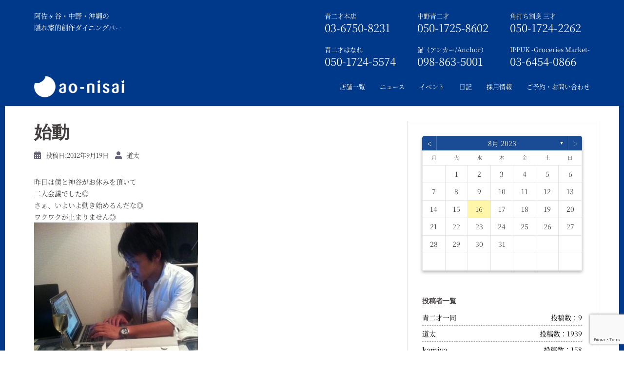

--- FILE ---
content_type: text/html; charset=UTF-8
request_url: https://aonisai.jp/2471/
body_size: 542363
content:
<!DOCTYPE html>
<html dir="ltr" lang="ja" prefix="og: https://ogp.me/ns#">


<!-- ここから、新しいhead -->

<!-- ここから、店舗ページ以外の共通 -->

    <head>
        <meta charset="utf-8">
        <meta http-equiv="X-UA-Compatible" content="IE=edge">
        <meta name="viewport" content="width=device-width, initial-scale=1 ,user-scalable=no">
        <meta name="google-site-verification" content="aHkJpIe5v-NTv08uNNbtmKz-brA64Y_sdG8zFyd1VlA">
        <link href="https://aonisai.jp/wp/wp-content/themes/aonisai/assets/fonts/source-han-serif-1.001R/source-han-serif.css" rel="preload">
        <link href="https://aonisai.jp/wp/wp-content/themes/aonisai/assets/js/lib/bootstrap/css/bootstrap.min.css" rel="stylesheet">
        <link href="https://aonisai.jp/wp/wp-content/themes/aonisai/assets/css/site/assan/YTPlayer.css" rel="stylesheet">
        <link href="https://aonisai.jp/wp/wp-content/themes/aonisai/assets/css/site/assan/flexslider.css" rel="stylesheet" type="text/css" media="screen">
        <link href="https://aonisai.jp/wp/wp-content/themes/aonisai/assets/css/site/assan/animate.css" rel="stylesheet" type="text/css" media="screen">
        <link href="https://aonisai.jp/wp/wp-content/themes/aonisai/assets/css/site/assan/owl.carousel.css" rel="stylesheet" type="text/css" media="screen">
        <link href="https://aonisai.jp/wp/wp-content/themes/aonisai/assets/css/site/assan/owl.theme.css" rel="stylesheet" type="text/css" media="screen">
        <link href="https://aonisai.jp/wp/wp-content/themes/aonisai/assets/css/site/assan/yamm.css" rel="stylesheet" type="text/css">

        <!--<link href="https://aonisai.jp/wp/wp-content/themes/aonisai/assets/js/lib/resource/lightbox.css" rel="stylesheet" type="text/css">-->
        <link href="https://aonisai.jp/wp/wp-content/themes/aonisai/assets/js/lib/modal/modal.css" rel="stylesheet" type="text/css">

        <link href="https://aonisai.jp/wp/wp-content/themes/aonisai/assets/css/common.css" rel="stylesheet"><!-- 日記ページと404ページと投稿者アーカイブにデフォルトのcssを読み込ませる -->
                <link href="https://aonisai.jp/wp/wp-content/themes/aonisai/style.css" rel="stylesheet" type="text/css">
        
        <link rel="apple-touch-icon-precomposed" href="https://aonisai.jp/wp/wp-content/themes/aonisai/assets/images/common/icon512.png">
        <link rel="apple-touch-icon" href="https://aonisai.jp/wp/wp-content/themes/aonisai/assets/images/common/icon57.png">
        <link rel="shortcut icon" href="https://aonisai.jp/wp/wp-content/themes/aonisai/favicon.ico" type="image/vnd.microsoft.icon">
        <link rel="icon" href="https://aonisai.jp/wp/wp-content/themes/aonisai/favicon.ico" type="image/vnd.microsoft.icon">

        <link href="https://aonisai.jp/wp/wp-content/themes/aonisai/assets/fonts/font-awesome-4.7.0/css/font-awesome.css" rel="stylesheet">
        <link href="https://aonisai.jp/wp/wp-content/themes/aonisai/assets/fonts/source-han-serif-1.001R/source-han-serif.css" rel="stylesheet">

        <script src="https://aonisai.jp/wp/wp-content/themes/aonisai/assets/js/lib/modernizr.custom.js"></script>
        <script src="https://aonisai.jp/wp/wp-content/themes/aonisai/assets/js/lib/assan/jquery.min.js"></script>
        <!--<script src="https://aonisai.jp/wp/wp-content/themes/aonisai/assets/js/lib/resource/lightbox_plus.js"></script>-->

        <script>
            $(window).on('load', function() {
                var windowH = $(window).height();
                $("#index_top").height(windowH);
            });
        </script>
        <link href="https://aonisai.jp/wp/wp-content/themes/aonisai/assets/css/reset.css" rel="stylesheet" type="text/css" media="screen">
        <link href="https://aonisai.jp/wp/wp-content/themes/aonisai/assets/css/site/button.css" rel="stylesheet" type="text/css" media="screen">
        <link href="https://aonisai.jp/wp/wp-content/themes/aonisai/assets/css/site/globaltop.css" rel="stylesheet" type="text/css" media="screen">
        <link rel="stylesheet" href="https://aonisai.jp/wp/wp-content/themes/aonisai/assets/css/lib/og-component.css" type="text/css">


        <title>始動 | 青二才</title>
	<style>img:is([sizes="auto" i], [sizes^="auto," i]) { contain-intrinsic-size: 3000px 1500px }</style>
	
		<!-- All in One SEO 4.7.6 - aioseo.com -->
	<meta name="robots" content="max-image-preview:large" />
	<meta name="author" content="道太"/>
	<link rel="canonical" href="https://aonisai.jp/2471/" />
	<meta name="generator" content="All in One SEO (AIOSEO) 4.7.6" />

		<!-- Google tag (gtag.js) -->
<script async src="https://www.googletagmanager.com/gtag/js?id=G-EPS85PS40H"></script>
<script>
  window.dataLayer = window.dataLayer || [];
  function gtag(){dataLayer.push(arguments);}
  gtag('js', new Date());

  gtag('config', 'G-EPS85PS40H');
</script>
		<meta property="og:locale" content="ja_JP" />
		<meta property="og:site_name" content="青二才 | 阿佐ヶ谷・中野・神保町の隠れ家的創作ダイニングバー" />
		<meta property="og:type" content="article" />
		<meta property="og:title" content="始動 | 青二才" />
		<meta property="og:url" content="https://aonisai.jp/2471/" />
		<meta property="fb:app_id" content="335686339811027" />
		<meta property="og:image" content="https://aonisai.jp/wp/wp-content/uploads/2020/04/ogp.png" />
		<meta property="og:image:secure_url" content="https://aonisai.jp/wp/wp-content/uploads/2020/04/ogp.png" />
		<meta property="article:published_time" content="2012-09-18T15:00:00+00:00" />
		<meta property="article:modified_time" content="2012-09-19T11:30:00+00:00" />
		<meta name="twitter:card" content="summary_large_image" />
		<meta name="twitter:title" content="始動 | 青二才" />
		<meta name="twitter:image" content="https://aonisai.jp/wp/wp-content/uploads/2020/04/ogp.png" />
		<script type="application/ld+json" class="aioseo-schema">
			{"@context":"https:\/\/schema.org","@graph":[{"@type":"Article","@id":"https:\/\/aonisai.jp\/2471\/#article","name":"\u59cb\u52d5 | \u9752\u4e8c\u624d","headline":"\u59cb\u52d5","author":{"@id":"https:\/\/aonisai.jp\/author\/dota\/#author"},"publisher":{"@id":"https:\/\/aonisai.jp\/#organization"},"image":{"@type":"ImageObject","url":"\/\/aonisai.jp\/wp\/wp-content\/themes\/aonisai\/user_image\/1\/1348054222806.jpg","@id":"https:\/\/aonisai.jp\/2471\/#articleImage"},"datePublished":"2012-09-19T00:00:00+09:00","dateModified":"2012-09-19T20:30:00+09:00","inLanguage":"ja","mainEntityOfPage":{"@id":"https:\/\/aonisai.jp\/2471\/#webpage"},"isPartOf":{"@id":"https:\/\/aonisai.jp\/2471\/#webpage"}},{"@type":"BreadcrumbList","@id":"https:\/\/aonisai.jp\/2471\/#breadcrumblist","itemListElement":[{"@type":"ListItem","@id":"https:\/\/aonisai.jp\/#listItem","position":1,"name":"\u5bb6"}]},{"@type":"Organization","@id":"https:\/\/aonisai.jp\/#organization","name":"\u9752\u4e8c\u624d","url":"https:\/\/aonisai.jp\/"},{"@type":"Person","@id":"https:\/\/aonisai.jp\/author\/dota\/#author","url":"https:\/\/aonisai.jp\/author\/dota\/","name":"\u9053\u592a","image":{"@type":"ImageObject","@id":"https:\/\/aonisai.jp\/2471\/#authorImage","url":"https:\/\/secure.gravatar.com\/avatar\/107c9fcf07984946586354ce68776951?s=96&d=mm&r=g","width":96,"height":96,"caption":"\u9053\u592a"}},{"@type":"WebPage","@id":"https:\/\/aonisai.jp\/2471\/#webpage","url":"https:\/\/aonisai.jp\/2471\/","name":"\u59cb\u52d5 | \u9752\u4e8c\u624d","inLanguage":"ja","isPartOf":{"@id":"https:\/\/aonisai.jp\/#website"},"breadcrumb":{"@id":"https:\/\/aonisai.jp\/2471\/#breadcrumblist"},"author":{"@id":"https:\/\/aonisai.jp\/author\/dota\/#author"},"creator":{"@id":"https:\/\/aonisai.jp\/author\/dota\/#author"},"datePublished":"2012-09-19T00:00:00+09:00","dateModified":"2012-09-19T20:30:00+09:00"},{"@type":"WebSite","@id":"https:\/\/aonisai.jp\/#website","url":"https:\/\/aonisai.jp\/","name":"\u9752\u4e8c\u624d","inLanguage":"ja","publisher":{"@id":"https:\/\/aonisai.jp\/#organization"}}]}
		</script>
		<!-- All in One SEO -->

<link rel='dns-prefetch' href='//webfonts.sakura.ne.jp' />
<link rel="alternate" type="application/rss+xml" title="青二才 &raquo; フィード" href="https://aonisai.jp/feed/" />
<link rel="alternate" type="application/rss+xml" title="青二才 &raquo; コメントフィード" href="https://aonisai.jp/comments/feed/" />
		<!-- This site uses the Google Analytics by MonsterInsights plugin v9.2.2 - Using Analytics tracking - https://www.monsterinsights.com/ -->
		<!-- Note: MonsterInsights is not currently configured on this site. The site owner needs to authenticate with Google Analytics in the MonsterInsights settings panel. -->
					<!-- No tracking code set -->
				<!-- / Google Analytics by MonsterInsights -->
		<script type="text/javascript">
/* <![CDATA[ */
window._wpemojiSettings = {"baseUrl":"https:\/\/s.w.org\/images\/core\/emoji\/15.0.3\/72x72\/","ext":".png","svgUrl":"https:\/\/s.w.org\/images\/core\/emoji\/15.0.3\/svg\/","svgExt":".svg","source":{"concatemoji":"https:\/\/aonisai.jp\/wp\/wp-includes\/js\/wp-emoji-release.min.js?ver=6.7.4"}};
/*! This file is auto-generated */
!function(i,n){var o,s,e;function c(e){try{var t={supportTests:e,timestamp:(new Date).valueOf()};sessionStorage.setItem(o,JSON.stringify(t))}catch(e){}}function p(e,t,n){e.clearRect(0,0,e.canvas.width,e.canvas.height),e.fillText(t,0,0);var t=new Uint32Array(e.getImageData(0,0,e.canvas.width,e.canvas.height).data),r=(e.clearRect(0,0,e.canvas.width,e.canvas.height),e.fillText(n,0,0),new Uint32Array(e.getImageData(0,0,e.canvas.width,e.canvas.height).data));return t.every(function(e,t){return e===r[t]})}function u(e,t,n){switch(t){case"flag":return n(e,"\ud83c\udff3\ufe0f\u200d\u26a7\ufe0f","\ud83c\udff3\ufe0f\u200b\u26a7\ufe0f")?!1:!n(e,"\ud83c\uddfa\ud83c\uddf3","\ud83c\uddfa\u200b\ud83c\uddf3")&&!n(e,"\ud83c\udff4\udb40\udc67\udb40\udc62\udb40\udc65\udb40\udc6e\udb40\udc67\udb40\udc7f","\ud83c\udff4\u200b\udb40\udc67\u200b\udb40\udc62\u200b\udb40\udc65\u200b\udb40\udc6e\u200b\udb40\udc67\u200b\udb40\udc7f");case"emoji":return!n(e,"\ud83d\udc26\u200d\u2b1b","\ud83d\udc26\u200b\u2b1b")}return!1}function f(e,t,n){var r="undefined"!=typeof WorkerGlobalScope&&self instanceof WorkerGlobalScope?new OffscreenCanvas(300,150):i.createElement("canvas"),a=r.getContext("2d",{willReadFrequently:!0}),o=(a.textBaseline="top",a.font="600 32px Arial",{});return e.forEach(function(e){o[e]=t(a,e,n)}),o}function t(e){var t=i.createElement("script");t.src=e,t.defer=!0,i.head.appendChild(t)}"undefined"!=typeof Promise&&(o="wpEmojiSettingsSupports",s=["flag","emoji"],n.supports={everything:!0,everythingExceptFlag:!0},e=new Promise(function(e){i.addEventListener("DOMContentLoaded",e,{once:!0})}),new Promise(function(t){var n=function(){try{var e=JSON.parse(sessionStorage.getItem(o));if("object"==typeof e&&"number"==typeof e.timestamp&&(new Date).valueOf()<e.timestamp+604800&&"object"==typeof e.supportTests)return e.supportTests}catch(e){}return null}();if(!n){if("undefined"!=typeof Worker&&"undefined"!=typeof OffscreenCanvas&&"undefined"!=typeof URL&&URL.createObjectURL&&"undefined"!=typeof Blob)try{var e="postMessage("+f.toString()+"("+[JSON.stringify(s),u.toString(),p.toString()].join(",")+"));",r=new Blob([e],{type:"text/javascript"}),a=new Worker(URL.createObjectURL(r),{name:"wpTestEmojiSupports"});return void(a.onmessage=function(e){c(n=e.data),a.terminate(),t(n)})}catch(e){}c(n=f(s,u,p))}t(n)}).then(function(e){for(var t in e)n.supports[t]=e[t],n.supports.everything=n.supports.everything&&n.supports[t],"flag"!==t&&(n.supports.everythingExceptFlag=n.supports.everythingExceptFlag&&n.supports[t]);n.supports.everythingExceptFlag=n.supports.everythingExceptFlag&&!n.supports.flag,n.DOMReady=!1,n.readyCallback=function(){n.DOMReady=!0}}).then(function(){return e}).then(function(){var e;n.supports.everything||(n.readyCallback(),(e=n.source||{}).concatemoji?t(e.concatemoji):e.wpemoji&&e.twemoji&&(t(e.twemoji),t(e.wpemoji)))}))}((window,document),window._wpemojiSettings);
/* ]]> */
</script>
<link rel='stylesheet' id='st-stylesheet-css' href='https://aonisai.jp/wp/wp-content/plugins/sydney-toolbox/css/styles.min.css?ver=20220107' type='text/css' media='all' />
<style id='wp-emoji-styles-inline-css' type='text/css'>

	img.wp-smiley, img.emoji {
		display: inline !important;
		border: none !important;
		box-shadow: none !important;
		height: 1em !important;
		width: 1em !important;
		margin: 0 0.07em !important;
		vertical-align: -0.1em !important;
		background: none !important;
		padding: 0 !important;
	}
</style>
<link rel='stylesheet' id='wp-block-library-css' href='https://aonisai.jp/wp/wp-includes/css/dist/block-library/style.min.css?ver=6.7.4' type='text/css' media='all' />
<style id='classic-theme-styles-inline-css' type='text/css'>
/*! This file is auto-generated */
.wp-block-button__link{color:#fff;background-color:#32373c;border-radius:9999px;box-shadow:none;text-decoration:none;padding:calc(.667em + 2px) calc(1.333em + 2px);font-size:1.125em}.wp-block-file__button{background:#32373c;color:#fff;text-decoration:none}
</style>
<style id='global-styles-inline-css' type='text/css'>
:root{--wp--preset--aspect-ratio--square: 1;--wp--preset--aspect-ratio--4-3: 4/3;--wp--preset--aspect-ratio--3-4: 3/4;--wp--preset--aspect-ratio--3-2: 3/2;--wp--preset--aspect-ratio--2-3: 2/3;--wp--preset--aspect-ratio--16-9: 16/9;--wp--preset--aspect-ratio--9-16: 9/16;--wp--preset--color--black: #000000;--wp--preset--color--cyan-bluish-gray: #abb8c3;--wp--preset--color--white: #ffffff;--wp--preset--color--pale-pink: #f78da7;--wp--preset--color--vivid-red: #cf2e2e;--wp--preset--color--luminous-vivid-orange: #ff6900;--wp--preset--color--luminous-vivid-amber: #fcb900;--wp--preset--color--light-green-cyan: #7bdcb5;--wp--preset--color--vivid-green-cyan: #00d084;--wp--preset--color--pale-cyan-blue: #8ed1fc;--wp--preset--color--vivid-cyan-blue: #0693e3;--wp--preset--color--vivid-purple: #9b51e0;--wp--preset--gradient--vivid-cyan-blue-to-vivid-purple: linear-gradient(135deg,rgba(6,147,227,1) 0%,rgb(155,81,224) 100%);--wp--preset--gradient--light-green-cyan-to-vivid-green-cyan: linear-gradient(135deg,rgb(122,220,180) 0%,rgb(0,208,130) 100%);--wp--preset--gradient--luminous-vivid-amber-to-luminous-vivid-orange: linear-gradient(135deg,rgba(252,185,0,1) 0%,rgba(255,105,0,1) 100%);--wp--preset--gradient--luminous-vivid-orange-to-vivid-red: linear-gradient(135deg,rgba(255,105,0,1) 0%,rgb(207,46,46) 100%);--wp--preset--gradient--very-light-gray-to-cyan-bluish-gray: linear-gradient(135deg,rgb(238,238,238) 0%,rgb(169,184,195) 100%);--wp--preset--gradient--cool-to-warm-spectrum: linear-gradient(135deg,rgb(74,234,220) 0%,rgb(151,120,209) 20%,rgb(207,42,186) 40%,rgb(238,44,130) 60%,rgb(251,105,98) 80%,rgb(254,248,76) 100%);--wp--preset--gradient--blush-light-purple: linear-gradient(135deg,rgb(255,206,236) 0%,rgb(152,150,240) 100%);--wp--preset--gradient--blush-bordeaux: linear-gradient(135deg,rgb(254,205,165) 0%,rgb(254,45,45) 50%,rgb(107,0,62) 100%);--wp--preset--gradient--luminous-dusk: linear-gradient(135deg,rgb(255,203,112) 0%,rgb(199,81,192) 50%,rgb(65,88,208) 100%);--wp--preset--gradient--pale-ocean: linear-gradient(135deg,rgb(255,245,203) 0%,rgb(182,227,212) 50%,rgb(51,167,181) 100%);--wp--preset--gradient--electric-grass: linear-gradient(135deg,rgb(202,248,128) 0%,rgb(113,206,126) 100%);--wp--preset--gradient--midnight: linear-gradient(135deg,rgb(2,3,129) 0%,rgb(40,116,252) 100%);--wp--preset--font-size--small: 13px;--wp--preset--font-size--medium: 20px;--wp--preset--font-size--large: 36px;--wp--preset--font-size--x-large: 42px;--wp--preset--spacing--20: 0.44rem;--wp--preset--spacing--30: 0.67rem;--wp--preset--spacing--40: 1rem;--wp--preset--spacing--50: 1.5rem;--wp--preset--spacing--60: 2.25rem;--wp--preset--spacing--70: 3.38rem;--wp--preset--spacing--80: 5.06rem;--wp--preset--shadow--natural: 6px 6px 9px rgba(0, 0, 0, 0.2);--wp--preset--shadow--deep: 12px 12px 50px rgba(0, 0, 0, 0.4);--wp--preset--shadow--sharp: 6px 6px 0px rgba(0, 0, 0, 0.2);--wp--preset--shadow--outlined: 6px 6px 0px -3px rgba(255, 255, 255, 1), 6px 6px rgba(0, 0, 0, 1);--wp--preset--shadow--crisp: 6px 6px 0px rgba(0, 0, 0, 1);}:where(.is-layout-flex){gap: 0.5em;}:where(.is-layout-grid){gap: 0.5em;}body .is-layout-flex{display: flex;}.is-layout-flex{flex-wrap: wrap;align-items: center;}.is-layout-flex > :is(*, div){margin: 0;}body .is-layout-grid{display: grid;}.is-layout-grid > :is(*, div){margin: 0;}:where(.wp-block-columns.is-layout-flex){gap: 2em;}:where(.wp-block-columns.is-layout-grid){gap: 2em;}:where(.wp-block-post-template.is-layout-flex){gap: 1.25em;}:where(.wp-block-post-template.is-layout-grid){gap: 1.25em;}.has-black-color{color: var(--wp--preset--color--black) !important;}.has-cyan-bluish-gray-color{color: var(--wp--preset--color--cyan-bluish-gray) !important;}.has-white-color{color: var(--wp--preset--color--white) !important;}.has-pale-pink-color{color: var(--wp--preset--color--pale-pink) !important;}.has-vivid-red-color{color: var(--wp--preset--color--vivid-red) !important;}.has-luminous-vivid-orange-color{color: var(--wp--preset--color--luminous-vivid-orange) !important;}.has-luminous-vivid-amber-color{color: var(--wp--preset--color--luminous-vivid-amber) !important;}.has-light-green-cyan-color{color: var(--wp--preset--color--light-green-cyan) !important;}.has-vivid-green-cyan-color{color: var(--wp--preset--color--vivid-green-cyan) !important;}.has-pale-cyan-blue-color{color: var(--wp--preset--color--pale-cyan-blue) !important;}.has-vivid-cyan-blue-color{color: var(--wp--preset--color--vivid-cyan-blue) !important;}.has-vivid-purple-color{color: var(--wp--preset--color--vivid-purple) !important;}.has-black-background-color{background-color: var(--wp--preset--color--black) !important;}.has-cyan-bluish-gray-background-color{background-color: var(--wp--preset--color--cyan-bluish-gray) !important;}.has-white-background-color{background-color: var(--wp--preset--color--white) !important;}.has-pale-pink-background-color{background-color: var(--wp--preset--color--pale-pink) !important;}.has-vivid-red-background-color{background-color: var(--wp--preset--color--vivid-red) !important;}.has-luminous-vivid-orange-background-color{background-color: var(--wp--preset--color--luminous-vivid-orange) !important;}.has-luminous-vivid-amber-background-color{background-color: var(--wp--preset--color--luminous-vivid-amber) !important;}.has-light-green-cyan-background-color{background-color: var(--wp--preset--color--light-green-cyan) !important;}.has-vivid-green-cyan-background-color{background-color: var(--wp--preset--color--vivid-green-cyan) !important;}.has-pale-cyan-blue-background-color{background-color: var(--wp--preset--color--pale-cyan-blue) !important;}.has-vivid-cyan-blue-background-color{background-color: var(--wp--preset--color--vivid-cyan-blue) !important;}.has-vivid-purple-background-color{background-color: var(--wp--preset--color--vivid-purple) !important;}.has-black-border-color{border-color: var(--wp--preset--color--black) !important;}.has-cyan-bluish-gray-border-color{border-color: var(--wp--preset--color--cyan-bluish-gray) !important;}.has-white-border-color{border-color: var(--wp--preset--color--white) !important;}.has-pale-pink-border-color{border-color: var(--wp--preset--color--pale-pink) !important;}.has-vivid-red-border-color{border-color: var(--wp--preset--color--vivid-red) !important;}.has-luminous-vivid-orange-border-color{border-color: var(--wp--preset--color--luminous-vivid-orange) !important;}.has-luminous-vivid-amber-border-color{border-color: var(--wp--preset--color--luminous-vivid-amber) !important;}.has-light-green-cyan-border-color{border-color: var(--wp--preset--color--light-green-cyan) !important;}.has-vivid-green-cyan-border-color{border-color: var(--wp--preset--color--vivid-green-cyan) !important;}.has-pale-cyan-blue-border-color{border-color: var(--wp--preset--color--pale-cyan-blue) !important;}.has-vivid-cyan-blue-border-color{border-color: var(--wp--preset--color--vivid-cyan-blue) !important;}.has-vivid-purple-border-color{border-color: var(--wp--preset--color--vivid-purple) !important;}.has-vivid-cyan-blue-to-vivid-purple-gradient-background{background: var(--wp--preset--gradient--vivid-cyan-blue-to-vivid-purple) !important;}.has-light-green-cyan-to-vivid-green-cyan-gradient-background{background: var(--wp--preset--gradient--light-green-cyan-to-vivid-green-cyan) !important;}.has-luminous-vivid-amber-to-luminous-vivid-orange-gradient-background{background: var(--wp--preset--gradient--luminous-vivid-amber-to-luminous-vivid-orange) !important;}.has-luminous-vivid-orange-to-vivid-red-gradient-background{background: var(--wp--preset--gradient--luminous-vivid-orange-to-vivid-red) !important;}.has-very-light-gray-to-cyan-bluish-gray-gradient-background{background: var(--wp--preset--gradient--very-light-gray-to-cyan-bluish-gray) !important;}.has-cool-to-warm-spectrum-gradient-background{background: var(--wp--preset--gradient--cool-to-warm-spectrum) !important;}.has-blush-light-purple-gradient-background{background: var(--wp--preset--gradient--blush-light-purple) !important;}.has-blush-bordeaux-gradient-background{background: var(--wp--preset--gradient--blush-bordeaux) !important;}.has-luminous-dusk-gradient-background{background: var(--wp--preset--gradient--luminous-dusk) !important;}.has-pale-ocean-gradient-background{background: var(--wp--preset--gradient--pale-ocean) !important;}.has-electric-grass-gradient-background{background: var(--wp--preset--gradient--electric-grass) !important;}.has-midnight-gradient-background{background: var(--wp--preset--gradient--midnight) !important;}.has-small-font-size{font-size: var(--wp--preset--font-size--small) !important;}.has-medium-font-size{font-size: var(--wp--preset--font-size--medium) !important;}.has-large-font-size{font-size: var(--wp--preset--font-size--large) !important;}.has-x-large-font-size{font-size: var(--wp--preset--font-size--x-large) !important;}
:where(.wp-block-post-template.is-layout-flex){gap: 1.25em;}:where(.wp-block-post-template.is-layout-grid){gap: 1.25em;}
:where(.wp-block-columns.is-layout-flex){gap: 2em;}:where(.wp-block-columns.is-layout-grid){gap: 2em;}
:root :where(.wp-block-pullquote){font-size: 1.5em;line-height: 1.6;}
</style>
<link rel='stylesheet' id='archives-cal-calendrier-css' href='https://aonisai.jp/wp/wp-content/plugins/archives-calendar-widget/themes/calendrier.css?ver=1.0.14' type='text/css' media='all' />
<link rel='stylesheet' id='contact-form-7-css' href='https://aonisai.jp/wp/wp-content/plugins/contact-form-7/includes/css/styles.css?ver=6.0.1' type='text/css' media='all' />
<link rel='stylesheet' id='jquery-ui-dialog-min-css-css' href='https://aonisai.jp/wp/wp-includes/css/jquery-ui-dialog.min.css?ver=6.7.4' type='text/css' media='all' />
<link rel='stylesheet' id='contact-form-7-confirm-plus-css' href='https://aonisai.jp/wp/wp-content/plugins/confirm-plus-contact-form-7/assets/css/styles.css?ver=20241209_031026' type='text/css' media='all' />
<script type="text/javascript" src="https://aonisai.jp/wp/wp-includes/js/jquery/jquery.min.js?ver=3.7.1" id="jquery-core-js"></script>
<script type="text/javascript" src="https://aonisai.jp/wp/wp-includes/js/jquery/jquery-migrate.min.js?ver=3.4.1" id="jquery-migrate-js"></script>
<script type="text/javascript" src="//webfonts.sakura.ne.jp/js/sakurav3.js?fadein=0&amp;ver=3.1.4" id="typesquare_std-js"></script>
<script type="text/javascript" src="https://aonisai.jp/wp/wp-content/plugins/archives-calendar-widget/admin/js/jquery.arcw-init.js?ver=1.0.14" id="jquery-arcw-js"></script>
<link rel="https://api.w.org/" href="https://aonisai.jp/wp-json/" /><link rel="alternate" title="JSON" type="application/json" href="https://aonisai.jp/wp-json/wp/v2/posts/2471" /><link rel="EditURI" type="application/rsd+xml" title="RSD" href="https://aonisai.jp/wp/xmlrpc.php?rsd" />
<meta name="generator" content="WordPress 6.7.4" />
<link rel='shortlink' href='https://aonisai.jp/?p=2471' />
<link rel="alternate" title="oEmbed (JSON)" type="application/json+oembed" href="https://aonisai.jp/wp-json/oembed/1.0/embed?url=https%3A%2F%2Faonisai.jp%2F2471%2F" />
<link rel="alternate" title="oEmbed (XML)" type="text/xml+oembed" href="https://aonisai.jp/wp-json/oembed/1.0/embed?url=https%3A%2F%2Faonisai.jp%2F2471%2F&#038;format=xml" />
			<style>
				.sydney-svg-icon {
					display: inline-block;
					width: 16px;
					height: 16px;
					vertical-align: middle;
					line-height: 1;
				}
				.team-item .team-social li .sydney-svg-icon {
					width: 14px;
				}
				.roll-team:not(.style1) .team-item .team-social li .sydney-svg-icon {
					fill: #fff;
				}
				.team-item .team-social li:hover .sydney-svg-icon {
					fill: #000;
				}
				.team_hover_edits .team-social li a .sydney-svg-icon {
					fill: #000;
				}
				.team_hover_edits .team-social li:hover a .sydney-svg-icon {
					fill: #fff;
				}	
				.single-sydney-projects .entry-thumb {
					text-align: left;
				}	

			</style>
		<link rel="apple-touch-icon" sizes="180x180" href="/wp/wp-content/uploads/fbrfg/apple-touch-icon.png">
<link rel="icon" type="image/png" sizes="32x32" href="/wp/wp-content/uploads/fbrfg/favicon-32x32.png">
<link rel="icon" type="image/png" sizes="16x16" href="/wp/wp-content/uploads/fbrfg/favicon-16x16.png">
<link rel="manifest" href="/wp/wp-content/uploads/fbrfg/site.webmanifest">
<link rel="mask-icon" href="/wp/wp-content/uploads/fbrfg/safari-pinned-tab.svg" color="#5bbad5">
<link rel="shortcut icon" href="/wp/wp-content/uploads/fbrfg/favicon.ico">
<meta name="msapplication-TileColor" content="#da532c">
<meta name="msapplication-config" content="/wp/wp-content/uploads/fbrfg/browserconfig.xml">
<meta name="theme-color" content="#ffffff"><meta name="generator" content="Elementor 3.25.10; features: additional_custom_breakpoints, e_optimized_control_loading; settings: css_print_method-external, google_font-enabled, font_display-auto">
			<style>
				.e-con.e-parent:nth-of-type(n+4):not(.e-lazyloaded):not(.e-no-lazyload),
				.e-con.e-parent:nth-of-type(n+4):not(.e-lazyloaded):not(.e-no-lazyload) * {
					background-image: none !important;
				}
				@media screen and (max-height: 1024px) {
					.e-con.e-parent:nth-of-type(n+3):not(.e-lazyloaded):not(.e-no-lazyload),
					.e-con.e-parent:nth-of-type(n+3):not(.e-lazyloaded):not(.e-no-lazyload) * {
						background-image: none !important;
					}
				}
				@media screen and (max-height: 640px) {
					.e-con.e-parent:nth-of-type(n+2):not(.e-lazyloaded):not(.e-no-lazyload),
					.e-con.e-parent:nth-of-type(n+2):not(.e-lazyloaded):not(.e-no-lazyload) * {
						background-image: none !important;
					}
				}
			</style>
				<style type="text/css">
		.header-image {
			background-image: url(https://aonisai.jp/wp/wp-content/themes/aonisai/images/header.jpg);
			display: block;
		}
		@media only screen and (max-width: 1024px) {
			.header-inner {
				display: block;
			}
			.header-image {
				background-image: none;
				height: auto !important;
			}		
		}
	</style>
	    </head>
    <!-- ここまで、新しいhead -->

    <body class="post-template-default single single-post postid-2471 single-format-standard group-blog elementor-default elementor-kit-574">

        <!-- ここから、新しいheader -->

        <!-- {* 共通トップ --------------------------------------------------*} -->
        
            <!-- {* 共通トップ以外 --------------------------------------------------*} -->

            <!-- {* facebook *} -->
            <script>
                (function(d, s, id) {
                    var js, fjs = d.getElementsByTagName(s)[0];
                    if (d.getElementById(id)) return;
                    js = d.createElement(s);
                    js.id = id;
                    js.src = "//connect.facebook.net/ja_JP/sdk.js#xfbml=1&version=v2.9";
                    fjs.parentNode.insertBefore(js, fjs);
                }(document, 'script', 'facebook-jssdk'));
            </script>

            <div class="header_back">
                <div id="top_anchor"></div>
                <div id="header_top" class="hidden-xs">
                    <div class="container">
                        <div class="top-bar">
                            <div class="pull-left">
                                <p>阿佐ヶ谷・中野・沖縄の</p>
                                <p>隠れ家的創作ダイニングバー</p>
                            </div>

                            <div class="pull-right-wrap">
                              <div class="pull-right-box">
                                <div class="pull-right">
                                  <p><a href="https://aonisai.jp/asagaya/">青二才本店</a></p>
                                  <p class="tell_right">03-6750-8231</p>
                                </div>
                                <div class="pull-right">
                                  <p><a href="https://aonisai.jp/nakano/">中野青二才</a></p>
                                  <p class="tell_right">050-1725-8602</p>
                                </div>
                                <div class="pull-right">
                                  <p><a href="https://aonisai.jp/sansai/">角打ち割烹 三才</a></p>
                                  <p class="tell_right">050-1724-2262</p>
                                </div>
                              </div>
                              <div class="pull-right-box">
                                <div class="pull-right">
                                  <p><a href="https://aonisai.jp/hanare/">青二才はなれ</a></p>
                                  <p class="tell_right">050-1724-5574</p>
                                </div>
                                <div class="pull-right">
                                  <p><a href="https://aonisai.jp/okinawa/">錨（アンカー/Anchor）</a></p>
                                  <p class="tell_right">098-863-5001</p>
                                </div>
                                <div class="pull-right">
                                  <p><a href="https://aonisai.jp/ippuku/">IPPUK&nbsp;-Groceries&nbsp;Market-</a></p>
                                  <p class="tell_right">03-6454-0866</p>
                                </div>
<!--
                            <div class="pull-right">
                                <p><a href="https://aonisai.jp/jimbocho/">神保町店</a></p>
                                <p class="tell_right">03-5244-5244</p>
                            </div>
-->
                              </div>
                            </div>

                        </div>
                    </div>
                </div>

                <div class="navbar navbar-default navbar-static-top yamm sticky" role="navigation">
                    <div class="container">
                        <div class="navbar-header">
                            <button type="button" class="navbar-toggle" data-toggle="collapse" data-target=".navbar-collapse">
                                <span class="sr-only">Toggle navigation</span>
                                <span class="icon-bar"></span>
                                <span class="icon-bar"></span>
                                <span class="icon-bar"></span>
                            </button>
                            <div class="pull-right title_right_sma">
                                <p>阿佐ヶ谷・中野・沖縄の</p>
                                <p>隠れ家的創作ダイニングバー</p>
                            </div>
                            <h1><a class="navbar-brand" href="https://aonisai.jp/"><img src="https://aonisai.jp/wp/wp-content/themes/aonisai/assets/images/common/logo.png" alt="阿佐ヶ谷・中野・沖縄の隠れ家的創作ダイニングバー 青二才" style="max-width:185px;"></a></h1>
                        </div>
                        <div class="navbar-collapse collapse">
                            <ul class="nav navbar-nav navbar-right">
                                <li>
                                    <a href="https://aonisai.jp/#contact">店舗一覧</a>
                                </li>
                                <li class="dropdown">
                                    <a href="https://aonisai.jp/news/">ニュース</a>
                                </li>
                                <li class="dropdown">
                                    <a href="https://aonisai.jp/event/">イベント</a>
                                </li>
                                <li class="dropdown">
                                    <a href="https://aonisai.jp/diary/">日記</a>
                                </li>
                                <li class="dropdown">
                                    <a href="https://aonisai.jp/recruit/">採用情報</a>
                                </li>
                                <li class="dropdown">
                                    <a href="https://aonisai.jp/reservation/">ご予約・お問い合わせ</a>
                                </li>
                            </ul>
                        </div>
                    </div>
                </div>
            </div>




        

        <!-- ここから、阿佐ヶ谷店 -->
    


<section id="line">
	<div id="main_contents">

				<section id="diary" class="container" style="padding-top:0 !important;">
			<div class="row">
				<div class="col-md-8 diary-detail">
					<!-- <main id="main" class="post-wrap" role="main"> -->
					<div class="blog-post font-color-black">
						
							
<article id="post-2471" class="post-2471 post type-post status-publish format-standard hentry">

	
	<header class="entry-header">

		<!-- <div class="meta-post">
					</div> -->

		<h1 class="title-post entry-title">始動</h1>
					<div class="single-meta">
				
							<!-- ここから、投稿日、投稿者の表示 -->

				<span class="posted-on"><i class="sydney-svg-icon"><svg xmlns="http://www.w3.org/2000/svg" viewBox="0 0 448 512">
							<path d="M0 464c0 26.5 21.5 48 48 48h352c26.5 0 48-21.5 48-48V192H0v272zm320-196c0-6.6 5.4-12 12-12h40c6.6 0 12 5.4 12 12v40c0 6.6-5.4 12-12 12h-40c-6.6 0-12-5.4-12-12v-40zm0 128c0-6.6 5.4-12 12-12h40c6.6 0 12 5.4 12 12v40c0 6.6-5.4 12-12 12h-40c-6.6 0-12-5.4-12-12v-40zM192 268c0-6.6 5.4-12 12-12h40c6.6 0 12 5.4 12 12v40c0 6.6-5.4 12-12 12h-40c-6.6 0-12-5.4-12-12v-40zm0 128c0-6.6 5.4-12 12-12h40c6.6 0 12 5.4 12 12v40c0 6.6-5.4 12-12 12h-40c-6.6 0-12-5.4-12-12v-40zM64 268c0-6.6 5.4-12 12-12h40c6.6 0 12 5.4 12 12v40c0 6.6-5.4 12-12 12H76c-6.6 0-12-5.4-12-12v-40zm0 128c0-6.6 5.4-12 12-12h40c6.6 0 12 5.4 12 12v40c0 6.6-5.4 12-12 12H76c-6.6 0-12-5.4-12-12v-40zM400 64h-48V16c0-8.8-7.2-16-16-16h-32c-8.8 0-16 7.2-16 16v48H160V16c0-8.8-7.2-16-16-16h-32c-8.8 0-16 7.2-16 16v48H48C21.5 64 0 85.5 0 112v48h448v-48c0-26.5-21.5-48-48-48z"></path>
						</svg></i>
					投稿日:2012年9月19日
				</span>
				<span class="homebyline">
					<i class="sydney-svg-icon">
						<svg xmlns="http://www.w3.org/2000/svg" viewBox="0 0 448 512">
							<path d="M224 256c70.7 0 128-57.3 128-128S294.7 0 224 0 96 57.3 96 128s57.3 128 128 128zm89.6 32h-16.7c-22.2 10.2-46.9 16-72.9 16s-50.6-5.8-72.9-16h-16.7C60.2 288 0 348.2 0 422.4V464c0 26.5 21.5 48 48 48h352c26.5 0 48-21.5 48-48v-41.6c0-74.2-60.2-134.4-134.4-134.4z"></path>
						</svg>

					</i>
					<span class="author vcard">道太</span>
				</span>
			<!-- ここまで、投稿日、投稿者の表示 -->



			</div><!-- .entry-meta -->
			</header><!-- .entry-header -->

	
	<div class="entry-content">
		<div>昨日は僕と神谷がお休みを頂いて</div>
<p></p>
<div>二人会議でした◎</div>
<p></p>
<div>さぁ、いよいよ動き始めるんだな◎</div>
<p></p>
<div>ワクワクが止まりません◎</div>
<div><img decoding="async"  src="//aonisai.jp/wp/wp-content/themes/aonisai/user_image/1/1348054222806.jpg" alt=""></div>
			</div><!-- .entry-content -->

	<footer class="entry-footer">
			</footer><!-- .entry-footer -->

	
</article><!-- #post-## -->
							
							
						
						<!-- ここから、SNS設定 -->
						<div class="sns-area margin_b20">
							<ul class="clearfix">

								<!-- {* twitter *} -->
								<li class="twitter col-xs-6 col-sm-6 col-md-4 col-lg-4" style="padding-left:0;">
									<a href="https://twitter.com/share/" class="twitter-share-button " data-url="https://aonisai.jp/2471/" data-text="始動 | 青二才青二才" data-counturl="https://aonisai.jp/2471/" data-lang="ja">Tweet</a>
								</li>
								<script>
									! function(d, s, id) {
										var js, fjs = d.getElementsByTagName(s)[0],
											p = /^http:/.test(d.location) ? 'http' : 'https';
										if (!d.getElementById(id)) {
											js = d.createElement(s);
											js.id = id;
											js.src = p + '://platform.twitter.com/widgets.js';
											fjs.parentNode.insertBefore(js, fjs);
										}
									}(document, 'script', 'twitter-wjs');
								</script>

								<!-- {* facebook *} -->
								<li class="facebook col-xs-6 col-sm-6 col-md-4 col-lg-4" style="line-height: 1;">
									<div class="fb-like" data-href="https://aonisai.jp/2471/" data-layout="button_count" data-action="like" data-size="small" data-show-faces="false" data-share="false"></div>
								</li>
							</ul>
						</div>

						<div class="fb_comments">
							<div class="fb-comments" data-href="https://aonisai.jp/2471/" data-numposts="10" style="width:100%;"></div>
							<div class="clear"></div>
						</div>
						<!-- ここまで、SNS設定 -->

						<div class="col-md-12 g_top_diarylist">
							<a href="https://aonisai.jp/diary/"><span>日記一覧へ</span></a>
						</div>

					</div>

				</div>



				<div class="margin_t30">
					<div id="secondary" class="widget-area col-xs-12 col-sm-12 col-md-4 font-color-black" role="complementary">

						<!-- サイドバーの読み込み -->
						
<aside id="archives_calendar-2" class="widget widget_archives_calendar">
<!-- Archives Calendar Widget by Aleksei Polechin - alek´ - http://alek.be -->
<div class="calendar-archives calendrier" id="arc--43"><div class="calendar-navigation"><a href="" class="prev-year"><span><</span></a><div class="menu-container months"><a href="https://aonisai.jp/date/2023/08/" class="title">8月 2023</a><ul class="menu"><li><a href="https://aonisai.jp/date/2023/08/" class="2023 8 current" rel="0" >8月 2023</a></li><li><a href="https://aonisai.jp/date/2022/02/" class="2022 2" rel="1" >2月 2022</a></li><li><a href="https://aonisai.jp/date/2022/01/" class="2022 1" rel="2" >1月 2022</a></li><li><a href="https://aonisai.jp/date/2021/12/" class="2021 12" rel="3" >12月 2021</a></li><li><a href="https://aonisai.jp/date/2021/11/" class="2021 11" rel="4" >11月 2021</a></li><li><a href="https://aonisai.jp/date/2021/10/" class="2021 10" rel="5" >10月 2021</a></li><li><a href="https://aonisai.jp/date/2021/09/" class="2021 9" rel="6" >9月 2021</a></li><li><a href="https://aonisai.jp/date/2021/08/" class="2021 8" rel="7" >8月 2021</a></li><li><a href="https://aonisai.jp/date/2021/07/" class="2021 7" rel="8" >7月 2021</a></li><li><a href="https://aonisai.jp/date/2021/06/" class="2021 6" rel="9" >6月 2021</a></li><li><a href="https://aonisai.jp/date/2021/05/" class="2021 5" rel="10" >5月 2021</a></li><li><a href="https://aonisai.jp/date/2021/04/" class="2021 4" rel="11" >4月 2021</a></li><li><a href="https://aonisai.jp/date/2020/09/" class="2020 9" rel="12" >9月 2020</a></li><li><a href="https://aonisai.jp/date/2020/08/" class="2020 8" rel="13" >8月 2020</a></li><li><a href="https://aonisai.jp/date/2020/06/" class="2020 6" rel="14" >6月 2020</a></li><li><a href="https://aonisai.jp/date/2020/05/" class="2020 5" rel="15" >5月 2020</a></li><li><a href="https://aonisai.jp/date/2020/03/" class="2020 3" rel="16" >3月 2020</a></li><li><a href="https://aonisai.jp/date/2019/12/" class="2019 12" rel="17" >12月 2019</a></li><li><a href="https://aonisai.jp/date/2019/03/" class="2019 3" rel="18" >3月 2019</a></li><li><a href="https://aonisai.jp/date/2019/02/" class="2019 2" rel="19" >2月 2019</a></li><li><a href="https://aonisai.jp/date/2019/01/" class="2019 1" rel="20" >1月 2019</a></li><li><a href="https://aonisai.jp/date/2018/12/" class="2018 12" rel="21" >12月 2018</a></li><li><a href="https://aonisai.jp/date/2018/08/" class="2018 8" rel="22" >8月 2018</a></li><li><a href="https://aonisai.jp/date/2018/03/" class="2018 3" rel="23" >3月 2018</a></li><li><a href="https://aonisai.jp/date/2018/02/" class="2018 2" rel="24" >2月 2018</a></li><li><a href="https://aonisai.jp/date/2018/01/" class="2018 1" rel="25" >1月 2018</a></li><li><a href="https://aonisai.jp/date/2017/11/" class="2017 11" rel="26" >11月 2017</a></li><li><a href="https://aonisai.jp/date/2017/10/" class="2017 10" rel="27" >10月 2017</a></li><li><a href="https://aonisai.jp/date/2017/09/" class="2017 9" rel="28" >9月 2017</a></li><li><a href="https://aonisai.jp/date/2017/08/" class="2017 8" rel="29" >8月 2017</a></li><li><a href="https://aonisai.jp/date/2017/07/" class="2017 7" rel="30" >7月 2017</a></li><li><a href="https://aonisai.jp/date/2017/05/" class="2017 5" rel="31" >5月 2017</a></li><li><a href="https://aonisai.jp/date/2017/04/" class="2017 4" rel="32" >4月 2017</a></li><li><a href="https://aonisai.jp/date/2017/03/" class="2017 3" rel="33" >3月 2017</a></li><li><a href="https://aonisai.jp/date/2017/02/" class="2017 2" rel="34" >2月 2017</a></li><li><a href="https://aonisai.jp/date/2016/09/" class="2016 9" rel="35" >9月 2016</a></li><li><a href="https://aonisai.jp/date/2016/08/" class="2016 8" rel="36" >8月 2016</a></li><li><a href="https://aonisai.jp/date/2016/05/" class="2016 5" rel="37" >5月 2016</a></li><li><a href="https://aonisai.jp/date/2016/04/" class="2016 4" rel="38" >4月 2016</a></li><li><a href="https://aonisai.jp/date/2016/03/" class="2016 3" rel="39" >3月 2016</a></li><li><a href="https://aonisai.jp/date/2016/02/" class="2016 2" rel="40" >2月 2016</a></li><li><a href="https://aonisai.jp/date/2016/01/" class="2016 1" rel="41" >1月 2016</a></li><li><a href="https://aonisai.jp/date/2015/12/" class="2015 12" rel="42" >12月 2015</a></li><li><a href="https://aonisai.jp/date/2015/10/" class="2015 10" rel="43" >10月 2015</a></li><li><a href="https://aonisai.jp/date/2015/09/" class="2015 9" rel="44" >9月 2015</a></li><li><a href="https://aonisai.jp/date/2015/08/" class="2015 8" rel="45" >8月 2015</a></li><li><a href="https://aonisai.jp/date/2015/07/" class="2015 7" rel="46" >7月 2015</a></li><li><a href="https://aonisai.jp/date/2015/06/" class="2015 6" rel="47" >6月 2015</a></li><li><a href="https://aonisai.jp/date/2015/05/" class="2015 5" rel="48" >5月 2015</a></li><li><a href="https://aonisai.jp/date/2015/04/" class="2015 4" rel="49" >4月 2015</a></li><li><a href="https://aonisai.jp/date/2015/03/" class="2015 3" rel="50" >3月 2015</a></li><li><a href="https://aonisai.jp/date/2015/02/" class="2015 2" rel="51" >2月 2015</a></li><li><a href="https://aonisai.jp/date/2015/01/" class="2015 1" rel="52" >1月 2015</a></li><li><a href="https://aonisai.jp/date/2014/12/" class="2014 12" rel="53" >12月 2014</a></li><li><a href="https://aonisai.jp/date/2014/11/" class="2014 11" rel="54" >11月 2014</a></li><li><a href="https://aonisai.jp/date/2014/10/" class="2014 10" rel="55" >10月 2014</a></li><li><a href="https://aonisai.jp/date/2014/09/" class="2014 9" rel="56" >9月 2014</a></li><li><a href="https://aonisai.jp/date/2014/08/" class="2014 8" rel="57" >8月 2014</a></li><li><a href="https://aonisai.jp/date/2014/07/" class="2014 7" rel="58" >7月 2014</a></li><li><a href="https://aonisai.jp/date/2014/06/" class="2014 6" rel="59" >6月 2014</a></li><li><a href="https://aonisai.jp/date/2014/05/" class="2014 5" rel="60" >5月 2014</a></li><li><a href="https://aonisai.jp/date/2014/04/" class="2014 4" rel="61" >4月 2014</a></li><li><a href="https://aonisai.jp/date/2014/03/" class="2014 3" rel="62" >3月 2014</a></li><li><a href="https://aonisai.jp/date/2014/02/" class="2014 2" rel="63" >2月 2014</a></li><li><a href="https://aonisai.jp/date/2014/01/" class="2014 1" rel="64" >1月 2014</a></li><li><a href="https://aonisai.jp/date/2013/12/" class="2013 12" rel="65" >12月 2013</a></li><li><a href="https://aonisai.jp/date/2013/11/" class="2013 11" rel="66" >11月 2013</a></li><li><a href="https://aonisai.jp/date/2013/10/" class="2013 10" rel="67" >10月 2013</a></li><li><a href="https://aonisai.jp/date/2013/09/" class="2013 9" rel="68" >9月 2013</a></li><li><a href="https://aonisai.jp/date/2013/08/" class="2013 8" rel="69" >8月 2013</a></li><li><a href="https://aonisai.jp/date/2013/07/" class="2013 7" rel="70" >7月 2013</a></li><li><a href="https://aonisai.jp/date/2013/06/" class="2013 6" rel="71" >6月 2013</a></li><li><a href="https://aonisai.jp/date/2013/05/" class="2013 5" rel="72" >5月 2013</a></li><li><a href="https://aonisai.jp/date/2013/04/" class="2013 4" rel="73" >4月 2013</a></li><li><a href="https://aonisai.jp/date/2013/03/" class="2013 3" rel="74" >3月 2013</a></li><li><a href="https://aonisai.jp/date/2013/02/" class="2013 2" rel="75" >2月 2013</a></li><li><a href="https://aonisai.jp/date/2013/01/" class="2013 1" rel="76" >1月 2013</a></li><li><a href="https://aonisai.jp/date/2012/12/" class="2012 12" rel="77" >12月 2012</a></li><li><a href="https://aonisai.jp/date/2012/11/" class="2012 11" rel="78" >11月 2012</a></li><li><a href="https://aonisai.jp/date/2012/10/" class="2012 10" rel="79" >10月 2012</a></li><li><a href="https://aonisai.jp/date/2012/09/" class="2012 9" rel="80" >9月 2012</a></li><li><a href="https://aonisai.jp/date/2012/08/" class="2012 8" rel="81" >8月 2012</a></li><li><a href="https://aonisai.jp/date/2012/07/" class="2012 7" rel="82" >7月 2012</a></li><li><a href="https://aonisai.jp/date/2012/06/" class="2012 6" rel="83" >6月 2012</a></li><li><a href="https://aonisai.jp/date/2012/05/" class="2012 5" rel="84" >5月 2012</a></li><li><a href="https://aonisai.jp/date/2012/04/" class="2012 4" rel="85" >4月 2012</a></li><li><a href="https://aonisai.jp/date/2012/03/" class="2012 3" rel="86" >3月 2012</a></li><li><a href="https://aonisai.jp/date/2012/02/" class="2012 2" rel="87" >2月 2012</a></li><li><a href="https://aonisai.jp/date/2012/01/" class="2012 1" rel="88" >1月 2012</a></li><li><a href="https://aonisai.jp/date/2011/12/" class="2011 12" rel="89" >12月 2011</a></li><li><a href="https://aonisai.jp/date/2011/11/" class="2011 11" rel="90" >11月 2011</a></li><li><a href="https://aonisai.jp/date/2011/10/" class="2011 10" rel="91" >10月 2011</a></li><li><a href="https://aonisai.jp/date/2011/09/" class="2011 9" rel="92" >9月 2011</a></li><li><a href="https://aonisai.jp/date/2011/08/" class="2011 8" rel="93" >8月 2011</a></li><li><a href="https://aonisai.jp/date/2011/07/" class="2011 7" rel="94" >7月 2011</a></li><li><a href="https://aonisai.jp/date/2011/06/" class="2011 6" rel="95" >6月 2011</a></li><li><a href="https://aonisai.jp/date/2011/05/" class="2011 5" rel="96" >5月 2011</a></li><li><a href="https://aonisai.jp/date/2011/04/" class="2011 4" rel="97" >4月 2011</a></li><li><a href="https://aonisai.jp/date/2011/03/" class="2011 3" rel="98" >3月 2011</a></li><li><a href="https://aonisai.jp/date/2011/02/" class="2011 2" rel="99" >2月 2011</a></li><li><a href="https://aonisai.jp/date/2011/01/" class="2011 1" rel="100" >1月 2011</a></li><li><a href="https://aonisai.jp/date/2010/12/" class="2010 12" rel="101" >12月 2010</a></li><li><a href="https://aonisai.jp/date/2010/11/" class="2010 11" rel="102" >11月 2010</a></li><li><a href="https://aonisai.jp/date/2010/10/" class="2010 10" rel="103" >10月 2010</a></li><li><a href="https://aonisai.jp/date/2010/09/" class="2010 9" rel="104" >9月 2010</a></li><li><a href="https://aonisai.jp/date/2010/08/" class="2010 8" rel="105" >8月 2010</a></li><li><a href="https://aonisai.jp/date/2010/07/" class="2010 7" rel="106" >7月 2010</a></li><li><a href="https://aonisai.jp/date/2010/06/" class="2010 6" rel="107" >6月 2010</a></li><li><a href="https://aonisai.jp/date/2010/05/" class="2010 5" rel="108" >5月 2010</a></li><li><a href="https://aonisai.jp/date/2010/04/" class="2010 4" rel="109" >4月 2010</a></li><li><a href="https://aonisai.jp/date/2010/03/" class="2010 3" rel="110" >3月 2010</a></li><li><a href="https://aonisai.jp/date/2010/02/" class="2010 2" rel="111" >2月 2010</a></li><li><a href="https://aonisai.jp/date/2010/01/" class="2010 1" rel="112" >1月 2010</a></li><li><a href="https://aonisai.jp/date/2009/12/" class="2009 12" rel="113" >12月 2009</a></li><li><a href="https://aonisai.jp/date/2009/11/" class="2009 11" rel="114" >11月 2009</a></li><li><a href="https://aonisai.jp/date/2009/10/" class="2009 10" rel="115" >10月 2009</a></li><li><a href="https://aonisai.jp/date/2009/09/" class="2009 9" rel="116" >9月 2009</a></li><li><a href="https://aonisai.jp/date/2009/08/" class="2009 8" rel="117" >8月 2009</a></li><li><a href="https://aonisai.jp/date/2009/07/" class="2009 7" rel="118" >7月 2009</a></li><li><a href="https://aonisai.jp/date/2009/06/" class="2009 6" rel="119" >6月 2009</a></li><li><a href="https://aonisai.jp/date/2009/05/" class="2009 5" rel="120" >5月 2009</a></li><li><a href="https://aonisai.jp/date/2009/04/" class="2009 4" rel="121" >4月 2009</a></li><li><a href="https://aonisai.jp/date/2009/03/" class="2009 3" rel="122" >3月 2009</a></li><li><a href="https://aonisai.jp/date/2009/02/" class="2009 2" rel="123" >2月 2009</a></li><li><a href="https://aonisai.jp/date/2009/01/" class="2009 1" rel="124" >1月 2009</a></li><li><a href="https://aonisai.jp/date/2008/12/" class="2008 12" rel="125" >12月 2008</a></li><li><a href="https://aonisai.jp/date/2008/11/" class="2008 11" rel="126" >11月 2008</a></li><li><a href="https://aonisai.jp/date/2008/10/" class="2008 10" rel="127" >10月 2008</a></li><li><a href="https://aonisai.jp/date/2008/09/" class="2008 9" rel="128" >9月 2008</a></li><li><a href="https://aonisai.jp/date/2008/08/" class="2008 8" rel="129" >8月 2008</a></li><li><a href="https://aonisai.jp/date/2008/07/" class="2008 7" rel="130" >7月 2008</a></li><li><a href="https://aonisai.jp/date/2008/06/" class="2008 6" rel="131" >6月 2008</a></li><li><a href="https://aonisai.jp/date/2008/05/" class="2008 5" rel="132" >5月 2008</a></li><li><a href="https://aonisai.jp/date/2008/04/" class="2008 4" rel="133" >4月 2008</a></li><li><a href="https://aonisai.jp/date/2008/03/" class="2008 3" rel="134" >3月 2008</a></li><li><a href="https://aonisai.jp/date/2008/02/" class="2008 2" rel="135" >2月 2008</a></li><li><a href="https://aonisai.jp/date/2008/01/" class="2008 1" rel="136" >1月 2008</a></li><li><a href="https://aonisai.jp/date/2007/12/" class="2007 12" rel="137" >12月 2007</a></li><li><a href="https://aonisai.jp/date/2007/11/" class="2007 11" rel="138" >11月 2007</a></li><li><a href="https://aonisai.jp/date/2007/10/" class="2007 10" rel="139" >10月 2007</a></li><li><a href="https://aonisai.jp/date/2007/09/" class="2007 9" rel="140" >9月 2007</a></li></ul><div class="arrow-down"><span>&#x25bc;</span></div></div><a href="" class="next-year"><span>></span></a></div><div class="week-row weekdays"><span class="day weekday">月</span><span class="day weekday">火</span><span class="day weekday">水</span><span class="day weekday">木</span><span class="day weekday">金</span><span class="day weekday">土</span><span class="day weekday last">日</span></div><div class="archives-years"><div class="year 8 2023 current" rel="0"><div class="week-row"><span class="day noday">&nbsp;</span><span class="day">1</span><span class="day">2</span><span class="day">3</span><span class="day">4</span><span class="day">5</span><span class="day last">6</span></div>
<div class="week-row">
<span class="day">7</span><span class="day">8</span><span class="day">9</span><span class="day">10</span><span class="day">11</span><span class="day">12</span><span class="day last">13</span></div>
<div class="week-row">
<span class="day">14</span><span class="day">15</span><span class="day has-posts"><a href="https://aonisai.jp/date/2023/08/16/" title="2023年8月16日" data-date="2023-8-16">16</a></span><span class="day">17</span><span class="day">18</span><span class="day">19</span><span class="day last">20</span></div>
<div class="week-row">
<span class="day">21</span><span class="day">22</span><span class="day">23</span><span class="day">24</span><span class="day">25</span><span class="day">26</span><span class="day last">27</span></div>
<div class="week-row">
<span class="day">28</span><span class="day">29</span><span class="day">30</span><span class="day">31</span><span class="day noday">&nbsp;</span><span class="day noday">&nbsp;</span><span class="day noday last">&nbsp;</span></div>
<div class="week-row">
<span class="day noday">&nbsp;</span><span class="day noday">&nbsp;</span><span class="day noday">&nbsp;</span><span class="day noday">&nbsp;</span><span class="day noday">&nbsp;</span><span class="day noday">&nbsp;</span><span class="day noday last">&nbsp;</span></div>
<div class="week-row">
</div>
</div>
<div class="year 2 2022" rel="1"><div class="week-row"><span class="day noday">&nbsp;</span><span class="day">1</span><span class="day">2</span><span class="day">3</span><span class="day">4</span><span class="day">5</span><span class="day last">6</span></div>
<div class="week-row">
<span class="day">7</span><span class="day">8</span><span class="day">9</span><span class="day">10</span><span class="day">11</span><span class="day">12</span><span class="day last">13</span></div>
<div class="week-row">
<span class="day">14</span><span class="day">15</span><span class="day">16</span><span class="day has-posts"><a href="https://aonisai.jp/date/2022/02/17/" title="2022年2月17日" data-date="2022-2-17">17</a></span><span class="day">18</span><span class="day">19</span><span class="day last">20</span></div>
<div class="week-row">
<span class="day">21</span><span class="day">22</span><span class="day">23</span><span class="day">24</span><span class="day">25</span><span class="day">26</span><span class="day last">27</span></div>
<div class="week-row">
<span class="day">28</span><span class="day noday">&nbsp;</span><span class="day noday">&nbsp;</span><span class="day noday">&nbsp;</span><span class="day noday">&nbsp;</span><span class="day noday">&nbsp;</span><span class="day noday last">&nbsp;</span></div>
<div class="week-row">
<span class="day noday">&nbsp;</span><span class="day noday">&nbsp;</span><span class="day noday">&nbsp;</span><span class="day noday">&nbsp;</span><span class="day noday">&nbsp;</span><span class="day noday">&nbsp;</span><span class="day noday last">&nbsp;</span></div>
<div class="week-row">
</div>
</div>
<div class="year 1 2022" rel="2"><div class="week-row"><span class="day noday">&nbsp;</span><span class="day noday">&nbsp;</span><span class="day noday">&nbsp;</span><span class="day noday">&nbsp;</span><span class="day noday">&nbsp;</span><span class="day">1</span><span class="day last">2</span></div>
<div class="week-row">
<span class="day">3</span><span class="day">4</span><span class="day">5</span><span class="day">6</span><span class="day">7</span><span class="day">8</span><span class="day last">9</span></div>
<div class="week-row">
<span class="day">10</span><span class="day">11</span><span class="day">12</span><span class="day">13</span><span class="day">14</span><span class="day">15</span><span class="day last">16</span></div>
<div class="week-row">
<span class="day">17</span><span class="day">18</span><span class="day">19</span><span class="day">20</span><span class="day has-posts"><a href="https://aonisai.jp/date/2022/01/21/" title="2022年1月21日" data-date="2022-1-21">21</a></span><span class="day">22</span><span class="day last">23</span></div>
<div class="week-row">
<span class="day">24</span><span class="day">25</span><span class="day">26</span><span class="day">27</span><span class="day">28</span><span class="day">29</span><span class="day last">30</span></div>
<div class="week-row">
<span class="day">31</span><span class="day noday">&nbsp;</span><span class="day noday">&nbsp;</span><span class="day noday">&nbsp;</span><span class="day noday">&nbsp;</span><span class="day noday">&nbsp;</span><span class="day noday last">&nbsp;</span></div>
<div class="week-row">
</div>
</div>
<div class="year 12 2021" rel="3"><div class="week-row"><span class="day noday">&nbsp;</span><span class="day noday">&nbsp;</span><span class="day">1</span><span class="day">2</span><span class="day">3</span><span class="day">4</span><span class="day last">5</span></div>
<div class="week-row">
<span class="day">6</span><span class="day">7</span><span class="day">8</span><span class="day">9</span><span class="day">10</span><span class="day">11</span><span class="day last">12</span></div>
<div class="week-row">
<span class="day">13</span><span class="day">14</span><span class="day">15</span><span class="day">16</span><span class="day">17</span><span class="day">18</span><span class="day last">19</span></div>
<div class="week-row">
<span class="day">20</span><span class="day">21</span><span class="day">22</span><span class="day">23</span><span class="day">24</span><span class="day has-posts"><a href="https://aonisai.jp/date/2021/12/25/" title="2021年12月25日" data-date="2021-12-25">25</a></span><span class="day last has-posts"><a href="https://aonisai.jp/date/2021/12/26/" title="2021年12月26日" data-date="2021-12-26">26</a></span></div>
<div class="week-row">
<span class="day">27</span><span class="day">28</span><span class="day">29</span><span class="day">30</span><span class="day">31</span><span class="day noday">&nbsp;</span><span class="day noday last">&nbsp;</span></div>
<div class="week-row">
<span class="day noday">&nbsp;</span><span class="day noday">&nbsp;</span><span class="day noday">&nbsp;</span><span class="day noday">&nbsp;</span><span class="day noday">&nbsp;</span><span class="day noday">&nbsp;</span><span class="day noday last">&nbsp;</span></div>
<div class="week-row">
</div>
</div>
<div class="year 11 2021" rel="4"><div class="week-row"><span class="day has-posts"><a href="https://aonisai.jp/date/2021/11/01/" title="2021年11月1日" data-date="2021-11-1">1</a></span><span class="day">2</span><span class="day">3</span><span class="day">4</span><span class="day">5</span><span class="day">6</span><span class="day last">7</span></div>
<div class="week-row">
<span class="day">8</span><span class="day">9</span><span class="day">10</span><span class="day">11</span><span class="day">12</span><span class="day">13</span><span class="day last">14</span></div>
<div class="week-row">
<span class="day">15</span><span class="day">16</span><span class="day">17</span><span class="day">18</span><span class="day">19</span><span class="day">20</span><span class="day last">21</span></div>
<div class="week-row">
<span class="day">22</span><span class="day">23</span><span class="day">24</span><span class="day">25</span><span class="day">26</span><span class="day">27</span><span class="day last">28</span></div>
<div class="week-row">
<span class="day">29</span><span class="day">30</span><span class="day noday">&nbsp;</span><span class="day noday">&nbsp;</span><span class="day noday">&nbsp;</span><span class="day noday">&nbsp;</span><span class="day noday last">&nbsp;</span></div>
<div class="week-row">
<span class="day noday">&nbsp;</span><span class="day noday">&nbsp;</span><span class="day noday">&nbsp;</span><span class="day noday">&nbsp;</span><span class="day noday">&nbsp;</span><span class="day noday">&nbsp;</span><span class="day noday last">&nbsp;</span></div>
<div class="week-row">
</div>
</div>
<div class="year 10 2021" rel="5"><div class="week-row"><span class="day noday">&nbsp;</span><span class="day noday">&nbsp;</span><span class="day noday">&nbsp;</span><span class="day noday">&nbsp;</span><span class="day">1</span><span class="day">2</span><span class="day last">3</span></div>
<div class="week-row">
<span class="day">4</span><span class="day">5</span><span class="day">6</span><span class="day">7</span><span class="day">8</span><span class="day">9</span><span class="day last">10</span></div>
<div class="week-row">
<span class="day">11</span><span class="day">12</span><span class="day">13</span><span class="day">14</span><span class="day">15</span><span class="day">16</span><span class="day last">17</span></div>
<div class="week-row">
<span class="day">18</span><span class="day">19</span><span class="day has-posts"><a href="https://aonisai.jp/date/2021/10/20/" title="2021年10月20日" data-date="2021-10-20">20</a></span><span class="day">21</span><span class="day">22</span><span class="day">23</span><span class="day last">24</span></div>
<div class="week-row">
<span class="day">25</span><span class="day">26</span><span class="day">27</span><span class="day">28</span><span class="day">29</span><span class="day">30</span><span class="day last">31</span></div>
<div class="week-row">
<span class="day noday">&nbsp;</span><span class="day noday">&nbsp;</span><span class="day noday">&nbsp;</span><span class="day noday">&nbsp;</span><span class="day noday">&nbsp;</span><span class="day noday">&nbsp;</span><span class="day noday last">&nbsp;</span></div>
<div class="week-row">
</div>
</div>
<div class="year 9 2021" rel="6"><div class="week-row"><span class="day noday">&nbsp;</span><span class="day noday">&nbsp;</span><span class="day">1</span><span class="day">2</span><span class="day">3</span><span class="day">4</span><span class="day last">5</span></div>
<div class="week-row">
<span class="day">6</span><span class="day">7</span><span class="day">8</span><span class="day">9</span><span class="day">10</span><span class="day">11</span><span class="day last">12</span></div>
<div class="week-row">
<span class="day">13</span><span class="day">14</span><span class="day">15</span><span class="day">16</span><span class="day">17</span><span class="day has-posts"><a href="https://aonisai.jp/date/2021/09/18/" title="2021年9月18日" data-date="2021-9-18">18</a></span><span class="day last">19</span></div>
<div class="week-row">
<span class="day">20</span><span class="day">21</span><span class="day">22</span><span class="day">23</span><span class="day has-posts"><a href="https://aonisai.jp/date/2021/09/24/" title="2021年9月24日" data-date="2021-9-24">24</a></span><span class="day">25</span><span class="day last">26</span></div>
<div class="week-row">
<span class="day">27</span><span class="day">28</span><span class="day">29</span><span class="day">30</span><span class="day noday">&nbsp;</span><span class="day noday">&nbsp;</span><span class="day noday last">&nbsp;</span></div>
<div class="week-row">
<span class="day noday">&nbsp;</span><span class="day noday">&nbsp;</span><span class="day noday">&nbsp;</span><span class="day noday">&nbsp;</span><span class="day noday">&nbsp;</span><span class="day noday">&nbsp;</span><span class="day noday last">&nbsp;</span></div>
<div class="week-row">
</div>
</div>
<div class="year 8 2021" rel="7"><div class="week-row"><span class="day noday">&nbsp;</span><span class="day noday">&nbsp;</span><span class="day noday">&nbsp;</span><span class="day noday">&nbsp;</span><span class="day noday">&nbsp;</span><span class="day noday">&nbsp;</span><span class="day last has-posts"><a href="https://aonisai.jp/date/2021/08/01/" title="2021年8月1日" data-date="2021-8-1">1</a></span></div>
<div class="week-row">
<span class="day">2</span><span class="day">3</span><span class="day">4</span><span class="day">5</span><span class="day">6</span><span class="day">7</span><span class="day last">8</span></div>
<div class="week-row">
<span class="day">9</span><span class="day">10</span><span class="day">11</span><span class="day">12</span><span class="day">13</span><span class="day">14</span><span class="day last">15</span></div>
<div class="week-row">
<span class="day">16</span><span class="day">17</span><span class="day">18</span><span class="day">19</span><span class="day">20</span><span class="day">21</span><span class="day last">22</span></div>
<div class="week-row">
<span class="day">23</span><span class="day">24</span><span class="day">25</span><span class="day">26</span><span class="day">27</span><span class="day">28</span><span class="day last">29</span></div>
<div class="week-row">
<span class="day has-posts"><a href="https://aonisai.jp/date/2021/08/30/" title="2021年8月30日" data-date="2021-8-30">30</a></span><span class="day has-posts"><a href="https://aonisai.jp/date/2021/08/31/" title="2021年8月31日" data-date="2021-8-31">31</a></span><span class="day noday">&nbsp;</span><span class="day noday">&nbsp;</span><span class="day noday">&nbsp;</span><span class="day noday">&nbsp;</span><span class="day noday last">&nbsp;</span></div>
<div class="week-row">
</div>
</div>
<div class="year 7 2021" rel="8"><div class="week-row"><span class="day noday">&nbsp;</span><span class="day noday">&nbsp;</span><span class="day noday">&nbsp;</span><span class="day">1</span><span class="day">2</span><span class="day">3</span><span class="day last">4</span></div>
<div class="week-row">
<span class="day">5</span><span class="day">6</span><span class="day">7</span><span class="day">8</span><span class="day">9</span><span class="day">10</span><span class="day last">11</span></div>
<div class="week-row">
<span class="day">12</span><span class="day has-posts"><a href="https://aonisai.jp/date/2021/07/13/" title="2021年7月13日" data-date="2021-7-13">13</a></span><span class="day">14</span><span class="day has-posts"><a href="https://aonisai.jp/date/2021/07/15/" title="2021年7月15日" data-date="2021-7-15">15</a></span><span class="day">16</span><span class="day">17</span><span class="day last">18</span></div>
<div class="week-row">
<span class="day">19</span><span class="day">20</span><span class="day">21</span><span class="day">22</span><span class="day">23</span><span class="day has-posts"><a href="https://aonisai.jp/date/2021/07/24/" title="2021年7月24日" data-date="2021-7-24">24</a></span><span class="day last has-posts"><a href="https://aonisai.jp/date/2021/07/25/" title="2021年7月25日" data-date="2021-7-25">25</a></span></div>
<div class="week-row">
<span class="day has-posts"><a href="https://aonisai.jp/date/2021/07/26/" title="2021年7月26日" data-date="2021-7-26">26</a></span><span class="day has-posts"><a href="https://aonisai.jp/date/2021/07/27/" title="2021年7月27日" data-date="2021-7-27">27</a></span><span class="day">28</span><span class="day has-posts"><a href="https://aonisai.jp/date/2021/07/29/" title="2021年7月29日" data-date="2021-7-29">29</a></span><span class="day">30</span><span class="day">31</span><span class="day noday last">&nbsp;</span></div>
<div class="week-row">
<span class="day noday">&nbsp;</span><span class="day noday">&nbsp;</span><span class="day noday">&nbsp;</span><span class="day noday">&nbsp;</span><span class="day noday">&nbsp;</span><span class="day noday">&nbsp;</span><span class="day noday last">&nbsp;</span></div>
<div class="week-row">
</div>
</div>
<div class="year 6 2021" rel="9"><div class="week-row"><span class="day noday">&nbsp;</span><span class="day">1</span><span class="day">2</span><span class="day">3</span><span class="day">4</span><span class="day">5</span><span class="day last">6</span></div>
<div class="week-row">
<span class="day">7</span><span class="day">8</span><span class="day">9</span><span class="day has-posts"><a href="https://aonisai.jp/date/2021/06/10/" title="2021年6月10日" data-date="2021-6-10">10</a></span><span class="day">11</span><span class="day">12</span><span class="day last">13</span></div>
<div class="week-row">
<span class="day">14</span><span class="day">15</span><span class="day">16</span><span class="day">17</span><span class="day">18</span><span class="day">19</span><span class="day last">20</span></div>
<div class="week-row">
<span class="day">21</span><span class="day">22</span><span class="day">23</span><span class="day">24</span><span class="day">25</span><span class="day">26</span><span class="day last">27</span></div>
<div class="week-row">
<span class="day">28</span><span class="day">29</span><span class="day">30</span><span class="day noday">&nbsp;</span><span class="day noday">&nbsp;</span><span class="day noday">&nbsp;</span><span class="day noday last">&nbsp;</span></div>
<div class="week-row">
<span class="day noday">&nbsp;</span><span class="day noday">&nbsp;</span><span class="day noday">&nbsp;</span><span class="day noday">&nbsp;</span><span class="day noday">&nbsp;</span><span class="day noday">&nbsp;</span><span class="day noday last">&nbsp;</span></div>
<div class="week-row">
</div>
</div>
<div class="year 5 2021" rel="10"><div class="week-row"><span class="day noday">&nbsp;</span><span class="day noday">&nbsp;</span><span class="day noday">&nbsp;</span><span class="day noday">&nbsp;</span><span class="day noday">&nbsp;</span><span class="day">1</span><span class="day last">2</span></div>
<div class="week-row">
<span class="day">3</span><span class="day">4</span><span class="day">5</span><span class="day">6</span><span class="day">7</span><span class="day">8</span><span class="day last">9</span></div>
<div class="week-row">
<span class="day has-posts"><a href="https://aonisai.jp/date/2021/05/10/" title="2021年5月10日" data-date="2021-5-10">10</a></span><span class="day">11</span><span class="day">12</span><span class="day">13</span><span class="day">14</span><span class="day">15</span><span class="day last">16</span></div>
<div class="week-row">
<span class="day">17</span><span class="day">18</span><span class="day">19</span><span class="day has-posts"><a href="https://aonisai.jp/date/2021/05/20/" title="2021年5月20日" data-date="2021-5-20">20</a></span><span class="day has-posts"><a href="https://aonisai.jp/date/2021/05/21/" title="2021年5月21日" data-date="2021-5-21">21</a></span><span class="day">22</span><span class="day last">23</span></div>
<div class="week-row">
<span class="day">24</span><span class="day">25</span><span class="day">26</span><span class="day">27</span><span class="day">28</span><span class="day">29</span><span class="day last">30</span></div>
<div class="week-row">
<span class="day">31</span><span class="day noday">&nbsp;</span><span class="day noday">&nbsp;</span><span class="day noday">&nbsp;</span><span class="day noday">&nbsp;</span><span class="day noday">&nbsp;</span><span class="day noday last">&nbsp;</span></div>
<div class="week-row">
</div>
</div>
<div class="year 4 2021" rel="11"><div class="week-row"><span class="day noday">&nbsp;</span><span class="day noday">&nbsp;</span><span class="day noday">&nbsp;</span><span class="day has-posts"><a href="https://aonisai.jp/date/2021/04/01/" title="2021年4月1日" data-date="2021-4-1">1</a></span><span class="day">2</span><span class="day">3</span><span class="day last">4</span></div>
<div class="week-row">
<span class="day">5</span><span class="day">6</span><span class="day">7</span><span class="day">8</span><span class="day">9</span><span class="day">10</span><span class="day last">11</span></div>
<div class="week-row">
<span class="day">12</span><span class="day">13</span><span class="day">14</span><span class="day">15</span><span class="day">16</span><span class="day">17</span><span class="day last">18</span></div>
<div class="week-row">
<span class="day">19</span><span class="day">20</span><span class="day">21</span><span class="day">22</span><span class="day has-posts"><a href="https://aonisai.jp/date/2021/04/23/" title="2021年4月23日" data-date="2021-4-23">23</a></span><span class="day">24</span><span class="day last">25</span></div>
<div class="week-row">
<span class="day">26</span><span class="day">27</span><span class="day">28</span><span class="day">29</span><span class="day">30</span><span class="day noday">&nbsp;</span><span class="day noday last">&nbsp;</span></div>
<div class="week-row">
<span class="day noday">&nbsp;</span><span class="day noday">&nbsp;</span><span class="day noday">&nbsp;</span><span class="day noday">&nbsp;</span><span class="day noday">&nbsp;</span><span class="day noday">&nbsp;</span><span class="day noday last">&nbsp;</span></div>
<div class="week-row">
</div>
</div>
<div class="year 9 2020" rel="12"><div class="week-row"><span class="day noday">&nbsp;</span><span class="day">1</span><span class="day">2</span><span class="day">3</span><span class="day">4</span><span class="day has-posts"><a href="https://aonisai.jp/date/2020/09/05/" title="2020年9月5日" data-date="2020-9-5">5</a></span><span class="day last has-posts"><a href="https://aonisai.jp/date/2020/09/06/" title="2020年9月6日" data-date="2020-9-6">6</a></span></div>
<div class="week-row">
<span class="day">7</span><span class="day">8</span><span class="day">9</span><span class="day">10</span><span class="day">11</span><span class="day">12</span><span class="day last">13</span></div>
<div class="week-row">
<span class="day">14</span><span class="day">15</span><span class="day">16</span><span class="day">17</span><span class="day">18</span><span class="day">19</span><span class="day last">20</span></div>
<div class="week-row">
<span class="day">21</span><span class="day">22</span><span class="day">23</span><span class="day">24</span><span class="day">25</span><span class="day">26</span><span class="day last">27</span></div>
<div class="week-row">
<span class="day">28</span><span class="day">29</span><span class="day">30</span><span class="day noday">&nbsp;</span><span class="day noday">&nbsp;</span><span class="day noday">&nbsp;</span><span class="day noday last">&nbsp;</span></div>
<div class="week-row">
<span class="day noday">&nbsp;</span><span class="day noday">&nbsp;</span><span class="day noday">&nbsp;</span><span class="day noday">&nbsp;</span><span class="day noday">&nbsp;</span><span class="day noday">&nbsp;</span><span class="day noday last">&nbsp;</span></div>
<div class="week-row">
</div>
</div>
<div class="year 8 2020" rel="13"><div class="week-row"><span class="day noday">&nbsp;</span><span class="day noday">&nbsp;</span><span class="day noday">&nbsp;</span><span class="day noday">&nbsp;</span><span class="day noday">&nbsp;</span><span class="day">1</span><span class="day last">2</span></div>
<div class="week-row">
<span class="day">3</span><span class="day">4</span><span class="day">5</span><span class="day">6</span><span class="day">7</span><span class="day">8</span><span class="day last">9</span></div>
<div class="week-row">
<span class="day has-posts"><a href="https://aonisai.jp/date/2020/08/10/" title="2020年8月10日" data-date="2020-8-10">10</a></span><span class="day">11</span><span class="day">12</span><span class="day">13</span><span class="day">14</span><span class="day">15</span><span class="day last">16</span></div>
<div class="week-row">
<span class="day">17</span><span class="day">18</span><span class="day">19</span><span class="day">20</span><span class="day">21</span><span class="day">22</span><span class="day last">23</span></div>
<div class="week-row">
<span class="day">24</span><span class="day">25</span><span class="day">26</span><span class="day">27</span><span class="day">28</span><span class="day">29</span><span class="day last">30</span></div>
<div class="week-row">
<span class="day">31</span><span class="day noday">&nbsp;</span><span class="day noday">&nbsp;</span><span class="day noday">&nbsp;</span><span class="day noday">&nbsp;</span><span class="day noday">&nbsp;</span><span class="day noday last">&nbsp;</span></div>
<div class="week-row">
</div>
</div>
<div class="year 6 2020" rel="14"><div class="week-row"><span class="day">1</span><span class="day has-posts"><a href="https://aonisai.jp/date/2020/06/02/" title="2020年6月2日" data-date="2020-6-2">2</a></span><span class="day">3</span><span class="day">4</span><span class="day">5</span><span class="day">6</span><span class="day last">7</span></div>
<div class="week-row">
<span class="day">8</span><span class="day">9</span><span class="day">10</span><span class="day">11</span><span class="day">12</span><span class="day">13</span><span class="day last">14</span></div>
<div class="week-row">
<span class="day">15</span><span class="day">16</span><span class="day">17</span><span class="day">18</span><span class="day">19</span><span class="day">20</span><span class="day last">21</span></div>
<div class="week-row">
<span class="day">22</span><span class="day">23</span><span class="day">24</span><span class="day">25</span><span class="day">26</span><span class="day">27</span><span class="day last">28</span></div>
<div class="week-row">
<span class="day">29</span><span class="day">30</span><span class="day noday">&nbsp;</span><span class="day noday">&nbsp;</span><span class="day noday">&nbsp;</span><span class="day noday">&nbsp;</span><span class="day noday last">&nbsp;</span></div>
<div class="week-row">
<span class="day noday">&nbsp;</span><span class="day noday">&nbsp;</span><span class="day noday">&nbsp;</span><span class="day noday">&nbsp;</span><span class="day noday">&nbsp;</span><span class="day noday">&nbsp;</span><span class="day noday last">&nbsp;</span></div>
<div class="week-row">
</div>
</div>
<div class="year 5 2020" rel="15"><div class="week-row"><span class="day noday">&nbsp;</span><span class="day noday">&nbsp;</span><span class="day noday">&nbsp;</span><span class="day noday">&nbsp;</span><span class="day">1</span><span class="day">2</span><span class="day last">3</span></div>
<div class="week-row">
<span class="day">4</span><span class="day">5</span><span class="day">6</span><span class="day">7</span><span class="day">8</span><span class="day">9</span><span class="day last">10</span></div>
<div class="week-row">
<span class="day has-posts"><a href="https://aonisai.jp/date/2020/05/11/" title="2020年5月11日" data-date="2020-5-11">11</a></span><span class="day">12</span><span class="day">13</span><span class="day">14</span><span class="day">15</span><span class="day">16</span><span class="day last">17</span></div>
<div class="week-row">
<span class="day">18</span><span class="day">19</span><span class="day">20</span><span class="day">21</span><span class="day">22</span><span class="day">23</span><span class="day last">24</span></div>
<div class="week-row">
<span class="day">25</span><span class="day">26</span><span class="day">27</span><span class="day">28</span><span class="day">29</span><span class="day">30</span><span class="day last">31</span></div>
<div class="week-row">
<span class="day noday">&nbsp;</span><span class="day noday">&nbsp;</span><span class="day noday">&nbsp;</span><span class="day noday">&nbsp;</span><span class="day noday">&nbsp;</span><span class="day noday">&nbsp;</span><span class="day noday last">&nbsp;</span></div>
<div class="week-row">
</div>
</div>
<div class="year 3 2020" rel="16"><div class="week-row"><span class="day noday">&nbsp;</span><span class="day noday">&nbsp;</span><span class="day noday">&nbsp;</span><span class="day noday">&nbsp;</span><span class="day noday">&nbsp;</span><span class="day noday">&nbsp;</span><span class="day last">1</span></div>
<div class="week-row">
<span class="day">2</span><span class="day">3</span><span class="day">4</span><span class="day">5</span><span class="day">6</span><span class="day">7</span><span class="day last">8</span></div>
<div class="week-row">
<span class="day">9</span><span class="day">10</span><span class="day">11</span><span class="day">12</span><span class="day">13</span><span class="day">14</span><span class="day last">15</span></div>
<div class="week-row">
<span class="day">16</span><span class="day">17</span><span class="day">18</span><span class="day">19</span><span class="day">20</span><span class="day has-posts"><a href="https://aonisai.jp/date/2020/03/21/" title="2020年3月21日" data-date="2020-3-21">21</a></span><span class="day last">22</span></div>
<div class="week-row">
<span class="day">23</span><span class="day">24</span><span class="day">25</span><span class="day">26</span><span class="day">27</span><span class="day">28</span><span class="day last">29</span></div>
<div class="week-row">
<span class="day">30</span><span class="day">31</span><span class="day noday">&nbsp;</span><span class="day noday">&nbsp;</span><span class="day noday">&nbsp;</span><span class="day noday">&nbsp;</span><span class="day noday last">&nbsp;</span></div>
<div class="week-row">
</div>
</div>
<div class="year 12 2019" rel="17"><div class="week-row"><span class="day noday">&nbsp;</span><span class="day noday">&nbsp;</span><span class="day noday">&nbsp;</span><span class="day noday">&nbsp;</span><span class="day noday">&nbsp;</span><span class="day noday">&nbsp;</span><span class="day last">1</span></div>
<div class="week-row">
<span class="day">2</span><span class="day">3</span><span class="day">4</span><span class="day">5</span><span class="day">6</span><span class="day">7</span><span class="day last">8</span></div>
<div class="week-row">
<span class="day">9</span><span class="day">10</span><span class="day">11</span><span class="day">12</span><span class="day">13</span><span class="day">14</span><span class="day last">15</span></div>
<div class="week-row">
<span class="day">16</span><span class="day">17</span><span class="day">18</span><span class="day">19</span><span class="day">20</span><span class="day">21</span><span class="day last">22</span></div>
<div class="week-row">
<span class="day">23</span><span class="day">24</span><span class="day has-posts"><a href="https://aonisai.jp/date/2019/12/25/" title="2019年12月25日" data-date="2019-12-25">25</a></span><span class="day">26</span><span class="day">27</span><span class="day">28</span><span class="day last">29</span></div>
<div class="week-row">
<span class="day">30</span><span class="day">31</span><span class="day noday">&nbsp;</span><span class="day noday">&nbsp;</span><span class="day noday">&nbsp;</span><span class="day noday">&nbsp;</span><span class="day noday last">&nbsp;</span></div>
<div class="week-row">
</div>
</div>
<div class="year 3 2019" rel="18"><div class="week-row"><span class="day noday">&nbsp;</span><span class="day noday">&nbsp;</span><span class="day noday">&nbsp;</span><span class="day noday">&nbsp;</span><span class="day has-posts"><a href="https://aonisai.jp/date/2019/03/01/" title="2019年3月1日" data-date="2019-3-1">1</a></span><span class="day has-posts"><a href="https://aonisai.jp/date/2019/03/02/" title="2019年3月2日" data-date="2019-3-2">2</a></span><span class="day last">3</span></div>
<div class="week-row">
<span class="day">4</span><span class="day has-posts"><a href="https://aonisai.jp/date/2019/03/05/" title="2019年3月5日" data-date="2019-3-5">5</a></span><span class="day">6</span><span class="day">7</span><span class="day">8</span><span class="day">9</span><span class="day last">10</span></div>
<div class="week-row">
<span class="day">11</span><span class="day has-posts"><a href="https://aonisai.jp/date/2019/03/12/" title="2019年3月12日" data-date="2019-3-12">12</a></span><span class="day">13</span><span class="day">14</span><span class="day">15</span><span class="day">16</span><span class="day last">17</span></div>
<div class="week-row">
<span class="day">18</span><span class="day">19</span><span class="day">20</span><span class="day">21</span><span class="day">22</span><span class="day">23</span><span class="day last">24</span></div>
<div class="week-row">
<span class="day has-posts"><a href="https://aonisai.jp/date/2019/03/25/" title="2019年3月25日" data-date="2019-3-25">25</a></span><span class="day">26</span><span class="day">27</span><span class="day">28</span><span class="day">29</span><span class="day">30</span><span class="day last has-posts"><a href="https://aonisai.jp/date/2019/03/31/" title="2019年3月31日" data-date="2019-3-31">31</a></span></div>
<div class="week-row">
<span class="day noday">&nbsp;</span><span class="day noday">&nbsp;</span><span class="day noday">&nbsp;</span><span class="day noday">&nbsp;</span><span class="day noday">&nbsp;</span><span class="day noday">&nbsp;</span><span class="day noday last">&nbsp;</span></div>
<div class="week-row">
</div>
</div>
<div class="year 2 2019" rel="19"><div class="week-row"><span class="day noday">&nbsp;</span><span class="day noday">&nbsp;</span><span class="day noday">&nbsp;</span><span class="day noday">&nbsp;</span><span class="day">1</span><span class="day">2</span><span class="day last">3</span></div>
<div class="week-row">
<span class="day">4</span><span class="day">5</span><span class="day">6</span><span class="day">7</span><span class="day">8</span><span class="day">9</span><span class="day last">10</span></div>
<div class="week-row">
<span class="day has-posts"><a href="https://aonisai.jp/date/2019/02/11/" title="2019年2月11日" data-date="2019-2-11">11</a></span><span class="day">12</span><span class="day">13</span><span class="day">14</span><span class="day">15</span><span class="day">16</span><span class="day last">17</span></div>
<div class="week-row">
<span class="day">18</span><span class="day">19</span><span class="day">20</span><span class="day">21</span><span class="day">22</span><span class="day">23</span><span class="day last">24</span></div>
<div class="week-row">
<span class="day">25</span><span class="day">26</span><span class="day">27</span><span class="day has-posts"><a href="https://aonisai.jp/date/2019/02/28/" title="2019年2月28日" data-date="2019-2-28">28</a></span><span class="day noday">&nbsp;</span><span class="day noday">&nbsp;</span><span class="day noday last">&nbsp;</span></div>
<div class="week-row">
<span class="day noday">&nbsp;</span><span class="day noday">&nbsp;</span><span class="day noday">&nbsp;</span><span class="day noday">&nbsp;</span><span class="day noday">&nbsp;</span><span class="day noday">&nbsp;</span><span class="day noday last">&nbsp;</span></div>
<div class="week-row">
</div>
</div>
<div class="year 1 2019" rel="20"><div class="week-row"><span class="day noday">&nbsp;</span><span class="day">1</span><span class="day">2</span><span class="day">3</span><span class="day">4</span><span class="day">5</span><span class="day last has-posts"><a href="https://aonisai.jp/date/2019/01/06/" title="2019年1月6日" data-date="2019-1-6">6</a></span></div>
<div class="week-row">
<span class="day has-posts"><a href="https://aonisai.jp/date/2019/01/07/" title="2019年1月7日" data-date="2019-1-7">7</a></span><span class="day has-posts"><a href="https://aonisai.jp/date/2019/01/08/" title="2019年1月8日" data-date="2019-1-8">8</a></span><span class="day has-posts"><a href="https://aonisai.jp/date/2019/01/09/" title="2019年1月9日" data-date="2019-1-9">9</a></span><span class="day has-posts"><a href="https://aonisai.jp/date/2019/01/10/" title="2019年1月10日" data-date="2019-1-10">10</a></span><span class="day has-posts"><a href="https://aonisai.jp/date/2019/01/11/" title="2019年1月11日" data-date="2019-1-11">11</a></span><span class="day has-posts"><a href="https://aonisai.jp/date/2019/01/12/" title="2019年1月12日" data-date="2019-1-12">12</a></span><span class="day last has-posts"><a href="https://aonisai.jp/date/2019/01/13/" title="2019年1月13日" data-date="2019-1-13">13</a></span></div>
<div class="week-row">
<span class="day has-posts"><a href="https://aonisai.jp/date/2019/01/14/" title="2019年1月14日" data-date="2019-1-14">14</a></span><span class="day has-posts"><a href="https://aonisai.jp/date/2019/01/15/" title="2019年1月15日" data-date="2019-1-15">15</a></span><span class="day">16</span><span class="day">17</span><span class="day">18</span><span class="day">19</span><span class="day last has-posts"><a href="https://aonisai.jp/date/2019/01/20/" title="2019年1月20日" data-date="2019-1-20">20</a></span></div>
<div class="week-row">
<span class="day has-posts"><a href="https://aonisai.jp/date/2019/01/21/" title="2019年1月21日" data-date="2019-1-21">21</a></span><span class="day has-posts"><a href="https://aonisai.jp/date/2019/01/22/" title="2019年1月22日" data-date="2019-1-22">22</a></span><span class="day has-posts"><a href="https://aonisai.jp/date/2019/01/23/" title="2019年1月23日" data-date="2019-1-23">23</a></span><span class="day">24</span><span class="day">25</span><span class="day">26</span><span class="day last">27</span></div>
<div class="week-row">
<span class="day has-posts"><a href="https://aonisai.jp/date/2019/01/28/" title="2019年1月28日" data-date="2019-1-28">28</a></span><span class="day has-posts"><a href="https://aonisai.jp/date/2019/01/29/" title="2019年1月29日" data-date="2019-1-29">29</a></span><span class="day has-posts"><a href="https://aonisai.jp/date/2019/01/30/" title="2019年1月30日" data-date="2019-1-30">30</a></span><span class="day">31</span><span class="day noday">&nbsp;</span><span class="day noday">&nbsp;</span><span class="day noday last">&nbsp;</span></div>
<div class="week-row">
<span class="day noday">&nbsp;</span><span class="day noday">&nbsp;</span><span class="day noday">&nbsp;</span><span class="day noday">&nbsp;</span><span class="day noday">&nbsp;</span><span class="day noday">&nbsp;</span><span class="day noday last">&nbsp;</span></div>
<div class="week-row">
</div>
</div>
<div class="year 12 2018" rel="21"><div class="week-row"><span class="day noday">&nbsp;</span><span class="day noday">&nbsp;</span><span class="day noday">&nbsp;</span><span class="day noday">&nbsp;</span><span class="day noday">&nbsp;</span><span class="day">1</span><span class="day last">2</span></div>
<div class="week-row">
<span class="day">3</span><span class="day">4</span><span class="day">5</span><span class="day">6</span><span class="day">7</span><span class="day">8</span><span class="day last">9</span></div>
<div class="week-row">
<span class="day">10</span><span class="day">11</span><span class="day">12</span><span class="day">13</span><span class="day">14</span><span class="day">15</span><span class="day last">16</span></div>
<div class="week-row">
<span class="day">17</span><span class="day">18</span><span class="day">19</span><span class="day">20</span><span class="day">21</span><span class="day">22</span><span class="day last">23</span></div>
<div class="week-row">
<span class="day">24</span><span class="day">25</span><span class="day">26</span><span class="day">27</span><span class="day">28</span><span class="day">29</span><span class="day last">30</span></div>
<div class="week-row">
<span class="day has-posts"><a href="https://aonisai.jp/date/2018/12/31/" title="2018年12月31日" data-date="2018-12-31">31</a></span><span class="day noday">&nbsp;</span><span class="day noday">&nbsp;</span><span class="day noday">&nbsp;</span><span class="day noday">&nbsp;</span><span class="day noday">&nbsp;</span><span class="day noday last">&nbsp;</span></div>
<div class="week-row">
</div>
</div>
<div class="year 8 2018" rel="22"><div class="week-row"><span class="day noday">&nbsp;</span><span class="day noday">&nbsp;</span><span class="day">1</span><span class="day">2</span><span class="day">3</span><span class="day">4</span><span class="day last">5</span></div>
<div class="week-row">
<span class="day">6</span><span class="day">7</span><span class="day">8</span><span class="day">9</span><span class="day">10</span><span class="day">11</span><span class="day last">12</span></div>
<div class="week-row">
<span class="day">13</span><span class="day">14</span><span class="day">15</span><span class="day">16</span><span class="day">17</span><span class="day">18</span><span class="day last">19</span></div>
<div class="week-row">
<span class="day">20</span><span class="day">21</span><span class="day">22</span><span class="day">23</span><span class="day">24</span><span class="day">25</span><span class="day last">26</span></div>
<div class="week-row">
<span class="day">27</span><span class="day">28</span><span class="day">29</span><span class="day">30</span><span class="day has-posts"><a href="https://aonisai.jp/date/2018/08/31/" title="2018年8月31日" data-date="2018-8-31">31</a></span><span class="day noday">&nbsp;</span><span class="day noday last">&nbsp;</span></div>
<div class="week-row">
<span class="day noday">&nbsp;</span><span class="day noday">&nbsp;</span><span class="day noday">&nbsp;</span><span class="day noday">&nbsp;</span><span class="day noday">&nbsp;</span><span class="day noday">&nbsp;</span><span class="day noday last">&nbsp;</span></div>
<div class="week-row">
</div>
</div>
<div class="year 3 2018" rel="23"><div class="week-row"><span class="day noday">&nbsp;</span><span class="day noday">&nbsp;</span><span class="day noday">&nbsp;</span><span class="day">1</span><span class="day">2</span><span class="day">3</span><span class="day last">4</span></div>
<div class="week-row">
<span class="day">5</span><span class="day">6</span><span class="day">7</span><span class="day">8</span><span class="day has-posts"><a href="https://aonisai.jp/date/2018/03/09/" title="2018年3月9日" data-date="2018-3-9">9</a></span><span class="day">10</span><span class="day last">11</span></div>
<div class="week-row">
<span class="day">12</span><span class="day">13</span><span class="day">14</span><span class="day">15</span><span class="day">16</span><span class="day">17</span><span class="day last">18</span></div>
<div class="week-row">
<span class="day">19</span><span class="day">20</span><span class="day">21</span><span class="day">22</span><span class="day">23</span><span class="day">24</span><span class="day last">25</span></div>
<div class="week-row">
<span class="day">26</span><span class="day">27</span><span class="day">28</span><span class="day">29</span><span class="day">30</span><span class="day">31</span><span class="day noday last">&nbsp;</span></div>
<div class="week-row">
<span class="day noday">&nbsp;</span><span class="day noday">&nbsp;</span><span class="day noday">&nbsp;</span><span class="day noday">&nbsp;</span><span class="day noday">&nbsp;</span><span class="day noday">&nbsp;</span><span class="day noday last">&nbsp;</span></div>
<div class="week-row">
</div>
</div>
<div class="year 2 2018" rel="24"><div class="week-row"><span class="day noday">&nbsp;</span><span class="day noday">&nbsp;</span><span class="day noday">&nbsp;</span><span class="day">1</span><span class="day">2</span><span class="day">3</span><span class="day last has-posts"><a href="https://aonisai.jp/date/2018/02/04/" title="2018年2月4日" data-date="2018-2-4">4</a></span></div>
<div class="week-row">
<span class="day">5</span><span class="day">6</span><span class="day">7</span><span class="day">8</span><span class="day has-posts"><a href="https://aonisai.jp/date/2018/02/09/" title="2018年2月9日" data-date="2018-2-9">9</a></span><span class="day">10</span><span class="day last">11</span></div>
<div class="week-row">
<span class="day">12</span><span class="day">13</span><span class="day">14</span><span class="day">15</span><span class="day">16</span><span class="day">17</span><span class="day last">18</span></div>
<div class="week-row">
<span class="day">19</span><span class="day">20</span><span class="day">21</span><span class="day">22</span><span class="day">23</span><span class="day">24</span><span class="day last">25</span></div>
<div class="week-row">
<span class="day">26</span><span class="day">27</span><span class="day">28</span><span class="day noday">&nbsp;</span><span class="day noday">&nbsp;</span><span class="day noday">&nbsp;</span><span class="day noday last">&nbsp;</span></div>
<div class="week-row">
<span class="day noday">&nbsp;</span><span class="day noday">&nbsp;</span><span class="day noday">&nbsp;</span><span class="day noday">&nbsp;</span><span class="day noday">&nbsp;</span><span class="day noday">&nbsp;</span><span class="day noday last">&nbsp;</span></div>
<div class="week-row">
</div>
</div>
<div class="year 1 2018" rel="25"><div class="week-row"><span class="day">1</span><span class="day">2</span><span class="day">3</span><span class="day">4</span><span class="day">5</span><span class="day">6</span><span class="day last">7</span></div>
<div class="week-row">
<span class="day">8</span><span class="day">9</span><span class="day">10</span><span class="day has-posts"><a href="https://aonisai.jp/date/2018/01/11/" title="2018年1月11日" data-date="2018-1-11">11</a></span><span class="day has-posts"><a href="https://aonisai.jp/date/2018/01/12/" title="2018年1月12日" data-date="2018-1-12">12</a></span><span class="day">13</span><span class="day last">14</span></div>
<div class="week-row">
<span class="day">15</span><span class="day">16</span><span class="day">17</span><span class="day has-posts"><a href="https://aonisai.jp/date/2018/01/18/" title="2018年1月18日" data-date="2018-1-18">18</a></span><span class="day">19</span><span class="day">20</span><span class="day last">21</span></div>
<div class="week-row">
<span class="day">22</span><span class="day">23</span><span class="day">24</span><span class="day">25</span><span class="day has-posts"><a href="https://aonisai.jp/date/2018/01/26/" title="2018年1月26日" data-date="2018-1-26">26</a></span><span class="day">27</span><span class="day last">28</span></div>
<div class="week-row">
<span class="day">29</span><span class="day">30</span><span class="day">31</span><span class="day noday">&nbsp;</span><span class="day noday">&nbsp;</span><span class="day noday">&nbsp;</span><span class="day noday last">&nbsp;</span></div>
<div class="week-row">
<span class="day noday">&nbsp;</span><span class="day noday">&nbsp;</span><span class="day noday">&nbsp;</span><span class="day noday">&nbsp;</span><span class="day noday">&nbsp;</span><span class="day noday">&nbsp;</span><span class="day noday last">&nbsp;</span></div>
<div class="week-row">
</div>
</div>
<div class="year 11 2017" rel="26"><div class="week-row"><span class="day noday">&nbsp;</span><span class="day noday">&nbsp;</span><span class="day">1</span><span class="day">2</span><span class="day">3</span><span class="day">4</span><span class="day last">5</span></div>
<div class="week-row">
<span class="day">6</span><span class="day">7</span><span class="day">8</span><span class="day">9</span><span class="day">10</span><span class="day">11</span><span class="day last">12</span></div>
<div class="week-row">
<span class="day">13</span><span class="day">14</span><span class="day">15</span><span class="day">16</span><span class="day">17</span><span class="day">18</span><span class="day last">19</span></div>
<div class="week-row">
<span class="day">20</span><span class="day">21</span><span class="day">22</span><span class="day">23</span><span class="day has-posts"><a href="https://aonisai.jp/date/2017/11/24/" title="2017年11月24日" data-date="2017-11-24">24</a></span><span class="day has-posts"><a href="https://aonisai.jp/date/2017/11/25/" title="2017年11月25日" data-date="2017-11-25">25</a></span><span class="day last">26</span></div>
<div class="week-row">
<span class="day has-posts"><a href="https://aonisai.jp/date/2017/11/27/" title="2017年11月27日" data-date="2017-11-27">27</a></span><span class="day">28</span><span class="day has-posts"><a href="https://aonisai.jp/date/2017/11/29/" title="2017年11月29日" data-date="2017-11-29">29</a></span><span class="day">30</span><span class="day noday">&nbsp;</span><span class="day noday">&nbsp;</span><span class="day noday last">&nbsp;</span></div>
<div class="week-row">
<span class="day noday">&nbsp;</span><span class="day noday">&nbsp;</span><span class="day noday">&nbsp;</span><span class="day noday">&nbsp;</span><span class="day noday">&nbsp;</span><span class="day noday">&nbsp;</span><span class="day noday last">&nbsp;</span></div>
<div class="week-row">
</div>
</div>
<div class="year 10 2017" rel="27"><div class="week-row"><span class="day noday">&nbsp;</span><span class="day noday">&nbsp;</span><span class="day noday">&nbsp;</span><span class="day noday">&nbsp;</span><span class="day noday">&nbsp;</span><span class="day noday">&nbsp;</span><span class="day last">1</span></div>
<div class="week-row">
<span class="day">2</span><span class="day">3</span><span class="day has-posts"><a href="https://aonisai.jp/date/2017/10/04/" title="2017年10月4日" data-date="2017-10-4">4</a></span><span class="day has-posts"><a href="https://aonisai.jp/date/2017/10/05/" title="2017年10月5日" data-date="2017-10-5">5</a></span><span class="day">6</span><span class="day">7</span><span class="day last">8</span></div>
<div class="week-row">
<span class="day">9</span><span class="day">10</span><span class="day">11</span><span class="day">12</span><span class="day">13</span><span class="day">14</span><span class="day last">15</span></div>
<div class="week-row">
<span class="day">16</span><span class="day">17</span><span class="day">18</span><span class="day">19</span><span class="day">20</span><span class="day">21</span><span class="day last">22</span></div>
<div class="week-row">
<span class="day">23</span><span class="day">24</span><span class="day">25</span><span class="day">26</span><span class="day">27</span><span class="day">28</span><span class="day last">29</span></div>
<div class="week-row">
<span class="day">30</span><span class="day">31</span><span class="day noday">&nbsp;</span><span class="day noday">&nbsp;</span><span class="day noday">&nbsp;</span><span class="day noday">&nbsp;</span><span class="day noday last">&nbsp;</span></div>
<div class="week-row">
</div>
</div>
<div class="year 9 2017" rel="28"><div class="week-row"><span class="day noday">&nbsp;</span><span class="day noday">&nbsp;</span><span class="day noday">&nbsp;</span><span class="day noday">&nbsp;</span><span class="day">1</span><span class="day has-posts"><a href="https://aonisai.jp/date/2017/09/02/" title="2017年9月2日" data-date="2017-9-2">2</a></span><span class="day last">3</span></div>
<div class="week-row">
<span class="day">4</span><span class="day">5</span><span class="day">6</span><span class="day has-posts"><a href="https://aonisai.jp/date/2017/09/07/" title="2017年9月7日" data-date="2017-9-7">7</a></span><span class="day has-posts"><a href="https://aonisai.jp/date/2017/09/08/" title="2017年9月8日" data-date="2017-9-8">8</a></span><span class="day">9</span><span class="day last">10</span></div>
<div class="week-row">
<span class="day">11</span><span class="day">12</span><span class="day">13</span><span class="day">14</span><span class="day">15</span><span class="day">16</span><span class="day last">17</span></div>
<div class="week-row">
<span class="day">18</span><span class="day">19</span><span class="day">20</span><span class="day">21</span><span class="day">22</span><span class="day">23</span><span class="day last">24</span></div>
<div class="week-row">
<span class="day">25</span><span class="day">26</span><span class="day">27</span><span class="day">28</span><span class="day">29</span><span class="day">30</span><span class="day noday last">&nbsp;</span></div>
<div class="week-row">
<span class="day noday">&nbsp;</span><span class="day noday">&nbsp;</span><span class="day noday">&nbsp;</span><span class="day noday">&nbsp;</span><span class="day noday">&nbsp;</span><span class="day noday">&nbsp;</span><span class="day noday last">&nbsp;</span></div>
<div class="week-row">
</div>
</div>
<div class="year 8 2017" rel="29"><div class="week-row"><span class="day noday">&nbsp;</span><span class="day">1</span><span class="day">2</span><span class="day">3</span><span class="day">4</span><span class="day">5</span><span class="day last">6</span></div>
<div class="week-row">
<span class="day">7</span><span class="day">8</span><span class="day">9</span><span class="day has-posts"><a href="https://aonisai.jp/date/2017/08/10/" title="2017年8月10日" data-date="2017-8-10">10</a></span><span class="day">11</span><span class="day">12</span><span class="day last">13</span></div>
<div class="week-row">
<span class="day">14</span><span class="day">15</span><span class="day">16</span><span class="day">17</span><span class="day">18</span><span class="day">19</span><span class="day last">20</span></div>
<div class="week-row">
<span class="day">21</span><span class="day">22</span><span class="day has-posts"><a href="https://aonisai.jp/date/2017/08/23/" title="2017年8月23日" data-date="2017-8-23">23</a></span><span class="day">24</span><span class="day">25</span><span class="day">26</span><span class="day last">27</span></div>
<div class="week-row">
<span class="day">28</span><span class="day">29</span><span class="day">30</span><span class="day">31</span><span class="day noday">&nbsp;</span><span class="day noday">&nbsp;</span><span class="day noday last">&nbsp;</span></div>
<div class="week-row">
<span class="day noday">&nbsp;</span><span class="day noday">&nbsp;</span><span class="day noday">&nbsp;</span><span class="day noday">&nbsp;</span><span class="day noday">&nbsp;</span><span class="day noday">&nbsp;</span><span class="day noday last">&nbsp;</span></div>
<div class="week-row">
</div>
</div>
<div class="year 7 2017" rel="30"><div class="week-row"><span class="day noday">&nbsp;</span><span class="day noday">&nbsp;</span><span class="day noday">&nbsp;</span><span class="day noday">&nbsp;</span><span class="day noday">&nbsp;</span><span class="day">1</span><span class="day last">2</span></div>
<div class="week-row">
<span class="day">3</span><span class="day has-posts"><a href="https://aonisai.jp/date/2017/07/04/" title="2017年7月4日" data-date="2017-7-4">4</a></span><span class="day">5</span><span class="day has-posts"><a href="https://aonisai.jp/date/2017/07/06/" title="2017年7月6日" data-date="2017-7-6">6</a></span><span class="day has-posts"><a href="https://aonisai.jp/date/2017/07/07/" title="2017年7月7日" data-date="2017-7-7">7</a></span><span class="day">8</span><span class="day last has-posts"><a href="https://aonisai.jp/date/2017/07/09/" title="2017年7月9日" data-date="2017-7-9">9</a></span></div>
<div class="week-row">
<span class="day has-posts"><a href="https://aonisai.jp/date/2017/07/10/" title="2017年7月10日" data-date="2017-7-10">10</a></span><span class="day has-posts"><a href="https://aonisai.jp/date/2017/07/11/" title="2017年7月11日" data-date="2017-7-11">11</a></span><span class="day has-posts"><a href="https://aonisai.jp/date/2017/07/12/" title="2017年7月12日" data-date="2017-7-12">12</a></span><span class="day">13</span><span class="day">14</span><span class="day">15</span><span class="day last">16</span></div>
<div class="week-row">
<span class="day">17</span><span class="day">18</span><span class="day has-posts"><a href="https://aonisai.jp/date/2017/07/19/" title="2017年7月19日" data-date="2017-7-19">19</a></span><span class="day">20</span><span class="day has-posts"><a href="https://aonisai.jp/date/2017/07/21/" title="2017年7月21日" data-date="2017-7-21">21</a></span><span class="day">22</span><span class="day last">23</span></div>
<div class="week-row">
<span class="day">24</span><span class="day">25</span><span class="day has-posts"><a href="https://aonisai.jp/date/2017/07/26/" title="2017年7月26日" data-date="2017-7-26">26</a></span><span class="day">27</span><span class="day">28</span><span class="day">29</span><span class="day last">30</span></div>
<div class="week-row">
<span class="day">31</span><span class="day noday">&nbsp;</span><span class="day noday">&nbsp;</span><span class="day noday">&nbsp;</span><span class="day noday">&nbsp;</span><span class="day noday">&nbsp;</span><span class="day noday last">&nbsp;</span></div>
<div class="week-row">
</div>
</div>
<div class="year 5 2017" rel="31"><div class="week-row"><span class="day has-posts"><a href="https://aonisai.jp/date/2017/05/01/" title="2017年5月1日" data-date="2017-5-1">1</a></span><span class="day has-posts"><a href="https://aonisai.jp/date/2017/05/02/" title="2017年5月2日" data-date="2017-5-2">2</a></span><span class="day">3</span><span class="day">4</span><span class="day">5</span><span class="day">6</span><span class="day last">7</span></div>
<div class="week-row">
<span class="day">8</span><span class="day">9</span><span class="day">10</span><span class="day">11</span><span class="day">12</span><span class="day has-posts"><a href="https://aonisai.jp/date/2017/05/13/" title="2017年5月13日" data-date="2017-5-13">13</a></span><span class="day last">14</span></div>
<div class="week-row">
<span class="day">15</span><span class="day">16</span><span class="day">17</span><span class="day">18</span><span class="day">19</span><span class="day">20</span><span class="day last">21</span></div>
<div class="week-row">
<span class="day">22</span><span class="day">23</span><span class="day">24</span><span class="day">25</span><span class="day">26</span><span class="day">27</span><span class="day last">28</span></div>
<div class="week-row">
<span class="day">29</span><span class="day">30</span><span class="day">31</span><span class="day noday">&nbsp;</span><span class="day noday">&nbsp;</span><span class="day noday">&nbsp;</span><span class="day noday last">&nbsp;</span></div>
<div class="week-row">
<span class="day noday">&nbsp;</span><span class="day noday">&nbsp;</span><span class="day noday">&nbsp;</span><span class="day noday">&nbsp;</span><span class="day noday">&nbsp;</span><span class="day noday">&nbsp;</span><span class="day noday last">&nbsp;</span></div>
<div class="week-row">
</div>
</div>
<div class="year 4 2017" rel="32"><div class="week-row"><span class="day noday">&nbsp;</span><span class="day noday">&nbsp;</span><span class="day noday">&nbsp;</span><span class="day noday">&nbsp;</span><span class="day noday">&nbsp;</span><span class="day">1</span><span class="day last">2</span></div>
<div class="week-row">
<span class="day has-posts"><a href="https://aonisai.jp/date/2017/04/03/" title="2017年4月3日" data-date="2017-4-3">3</a></span><span class="day">4</span><span class="day">5</span><span class="day has-posts"><a href="https://aonisai.jp/date/2017/04/06/" title="2017年4月6日" data-date="2017-4-6">6</a></span><span class="day">7</span><span class="day has-posts"><a href="https://aonisai.jp/date/2017/04/08/" title="2017年4月8日" data-date="2017-4-8">8</a></span><span class="day last has-posts"><a href="https://aonisai.jp/date/2017/04/09/" title="2017年4月9日" data-date="2017-4-9">9</a></span></div>
<div class="week-row">
<span class="day has-posts"><a href="https://aonisai.jp/date/2017/04/10/" title="2017年4月10日" data-date="2017-4-10">10</a></span><span class="day">11</span><span class="day">12</span><span class="day has-posts"><a href="https://aonisai.jp/date/2017/04/13/" title="2017年4月13日" data-date="2017-4-13">13</a></span><span class="day">14</span><span class="day">15</span><span class="day last">16</span></div>
<div class="week-row">
<span class="day">17</span><span class="day has-posts"><a href="https://aonisai.jp/date/2017/04/18/" title="2017年4月18日" data-date="2017-4-18">18</a></span><span class="day">19</span><span class="day">20</span><span class="day">21</span><span class="day has-posts"><a href="https://aonisai.jp/date/2017/04/22/" title="2017年4月22日" data-date="2017-4-22">22</a></span><span class="day last">23</span></div>
<div class="week-row">
<span class="day has-posts"><a href="https://aonisai.jp/date/2017/04/24/" title="2017年4月24日" data-date="2017-4-24">24</a></span><span class="day has-posts"><a href="https://aonisai.jp/date/2017/04/25/" title="2017年4月25日" data-date="2017-4-25">25</a></span><span class="day">26</span><span class="day">27</span><span class="day">28</span><span class="day">29</span><span class="day last">30</span></div>
<div class="week-row">
<span class="day noday">&nbsp;</span><span class="day noday">&nbsp;</span><span class="day noday">&nbsp;</span><span class="day noday">&nbsp;</span><span class="day noday">&nbsp;</span><span class="day noday">&nbsp;</span><span class="day noday last">&nbsp;</span></div>
<div class="week-row">
</div>
</div>
<div class="year 3 2017" rel="33"><div class="week-row"><span class="day noday">&nbsp;</span><span class="day noday">&nbsp;</span><span class="day has-posts"><a href="https://aonisai.jp/date/2017/03/01/" title="2017年3月1日" data-date="2017-3-1">1</a></span><span class="day has-posts"><a href="https://aonisai.jp/date/2017/03/02/" title="2017年3月2日" data-date="2017-3-2">2</a></span><span class="day">3</span><span class="day">4</span><span class="day last">5</span></div>
<div class="week-row">
<span class="day">6</span><span class="day">7</span><span class="day has-posts"><a href="https://aonisai.jp/date/2017/03/08/" title="2017年3月8日" data-date="2017-3-8">8</a></span><span class="day has-posts"><a href="https://aonisai.jp/date/2017/03/09/" title="2017年3月9日" data-date="2017-3-9">9</a></span><span class="day">10</span><span class="day">11</span><span class="day last">12</span></div>
<div class="week-row">
<span class="day">13</span><span class="day">14</span><span class="day">15</span><span class="day">16</span><span class="day">17</span><span class="day">18</span><span class="day last">19</span></div>
<div class="week-row">
<span class="day">20</span><span class="day has-posts"><a href="https://aonisai.jp/date/2017/03/21/" title="2017年3月21日" data-date="2017-3-21">21</a></span><span class="day has-posts"><a href="https://aonisai.jp/date/2017/03/22/" title="2017年3月22日" data-date="2017-3-22">22</a></span><span class="day">23</span><span class="day has-posts"><a href="https://aonisai.jp/date/2017/03/24/" title="2017年3月24日" data-date="2017-3-24">24</a></span><span class="day has-posts"><a href="https://aonisai.jp/date/2017/03/25/" title="2017年3月25日" data-date="2017-3-25">25</a></span><span class="day last has-posts"><a href="https://aonisai.jp/date/2017/03/26/" title="2017年3月26日" data-date="2017-3-26">26</a></span></div>
<div class="week-row">
<span class="day">27</span><span class="day has-posts"><a href="https://aonisai.jp/date/2017/03/28/" title="2017年3月28日" data-date="2017-3-28">28</a></span><span class="day has-posts"><a href="https://aonisai.jp/date/2017/03/29/" title="2017年3月29日" data-date="2017-3-29">29</a></span><span class="day">30</span><span class="day has-posts"><a href="https://aonisai.jp/date/2017/03/31/" title="2017年3月31日" data-date="2017-3-31">31</a></span><span class="day noday">&nbsp;</span><span class="day noday last">&nbsp;</span></div>
<div class="week-row">
<span class="day noday">&nbsp;</span><span class="day noday">&nbsp;</span><span class="day noday">&nbsp;</span><span class="day noday">&nbsp;</span><span class="day noday">&nbsp;</span><span class="day noday">&nbsp;</span><span class="day noday last">&nbsp;</span></div>
<div class="week-row">
</div>
</div>
<div class="year 2 2017" rel="34"><div class="week-row"><span class="day noday">&nbsp;</span><span class="day noday">&nbsp;</span><span class="day">1</span><span class="day">2</span><span class="day">3</span><span class="day">4</span><span class="day last">5</span></div>
<div class="week-row">
<span class="day has-posts"><a href="https://aonisai.jp/date/2017/02/06/" title="2017年2月6日" data-date="2017-2-6">6</a></span><span class="day has-posts"><a href="https://aonisai.jp/date/2017/02/07/" title="2017年2月7日" data-date="2017-2-7">7</a></span><span class="day">8</span><span class="day has-posts"><a href="https://aonisai.jp/date/2017/02/09/" title="2017年2月9日" data-date="2017-2-9">9</a></span><span class="day has-posts"><a href="https://aonisai.jp/date/2017/02/10/" title="2017年2月10日" data-date="2017-2-10">10</a></span><span class="day has-posts"><a href="https://aonisai.jp/date/2017/02/11/" title="2017年2月11日" data-date="2017-2-11">11</a></span><span class="day last has-posts"><a href="https://aonisai.jp/date/2017/02/12/" title="2017年2月12日" data-date="2017-2-12">12</a></span></div>
<div class="week-row">
<span class="day">13</span><span class="day">14</span><span class="day">15</span><span class="day">16</span><span class="day has-posts"><a href="https://aonisai.jp/date/2017/02/17/" title="2017年2月17日" data-date="2017-2-17">17</a></span><span class="day has-posts"><a href="https://aonisai.jp/date/2017/02/18/" title="2017年2月18日" data-date="2017-2-18">18</a></span><span class="day last has-posts"><a href="https://aonisai.jp/date/2017/02/19/" title="2017年2月19日" data-date="2017-2-19">19</a></span></div>
<div class="week-row">
<span class="day has-posts"><a href="https://aonisai.jp/date/2017/02/20/" title="2017年2月20日" data-date="2017-2-20">20</a></span><span class="day has-posts"><a href="https://aonisai.jp/date/2017/02/21/" title="2017年2月21日" data-date="2017-2-21">21</a></span><span class="day">22</span><span class="day has-posts"><a href="https://aonisai.jp/date/2017/02/23/" title="2017年2月23日" data-date="2017-2-23">23</a></span><span class="day has-posts"><a href="https://aonisai.jp/date/2017/02/24/" title="2017年2月24日" data-date="2017-2-24">24</a></span><span class="day">25</span><span class="day last">26</span></div>
<div class="week-row">
<span class="day has-posts"><a href="https://aonisai.jp/date/2017/02/27/" title="2017年2月27日" data-date="2017-2-27">27</a></span><span class="day has-posts"><a href="https://aonisai.jp/date/2017/02/28/" title="2017年2月28日" data-date="2017-2-28">28</a></span><span class="day noday">&nbsp;</span><span class="day noday">&nbsp;</span><span class="day noday">&nbsp;</span><span class="day noday">&nbsp;</span><span class="day noday last">&nbsp;</span></div>
<div class="week-row">
<span class="day noday">&nbsp;</span><span class="day noday">&nbsp;</span><span class="day noday">&nbsp;</span><span class="day noday">&nbsp;</span><span class="day noday">&nbsp;</span><span class="day noday">&nbsp;</span><span class="day noday last">&nbsp;</span></div>
<div class="week-row">
</div>
</div>
<div class="year 9 2016" rel="35"><div class="week-row"><span class="day noday">&nbsp;</span><span class="day noday">&nbsp;</span><span class="day noday">&nbsp;</span><span class="day">1</span><span class="day">2</span><span class="day">3</span><span class="day last">4</span></div>
<div class="week-row">
<span class="day">5</span><span class="day">6</span><span class="day">7</span><span class="day has-posts"><a href="https://aonisai.jp/date/2016/09/08/" title="2016年9月8日" data-date="2016-9-8">8</a></span><span class="day">9</span><span class="day">10</span><span class="day last">11</span></div>
<div class="week-row">
<span class="day">12</span><span class="day">13</span><span class="day">14</span><span class="day">15</span><span class="day">16</span><span class="day">17</span><span class="day last">18</span></div>
<div class="week-row">
<span class="day">19</span><span class="day">20</span><span class="day">21</span><span class="day">22</span><span class="day">23</span><span class="day">24</span><span class="day last">25</span></div>
<div class="week-row">
<span class="day">26</span><span class="day">27</span><span class="day has-posts"><a href="https://aonisai.jp/date/2016/09/28/" title="2016年9月28日" data-date="2016-9-28">28</a></span><span class="day has-posts"><a href="https://aonisai.jp/date/2016/09/29/" title="2016年9月29日" data-date="2016-9-29">29</a></span><span class="day has-posts"><a href="https://aonisai.jp/date/2016/09/30/" title="2016年9月30日" data-date="2016-9-30">30</a></span><span class="day noday">&nbsp;</span><span class="day noday last">&nbsp;</span></div>
<div class="week-row">
<span class="day noday">&nbsp;</span><span class="day noday">&nbsp;</span><span class="day noday">&nbsp;</span><span class="day noday">&nbsp;</span><span class="day noday">&nbsp;</span><span class="day noday">&nbsp;</span><span class="day noday last">&nbsp;</span></div>
<div class="week-row">
</div>
</div>
<div class="year 8 2016" rel="36"><div class="week-row"><span class="day">1</span><span class="day">2</span><span class="day">3</span><span class="day">4</span><span class="day">5</span><span class="day">6</span><span class="day last">7</span></div>
<div class="week-row">
<span class="day">8</span><span class="day has-posts"><a href="https://aonisai.jp/date/2016/08/09/" title="2016年8月9日" data-date="2016-8-9">9</a></span><span class="day has-posts"><a href="https://aonisai.jp/date/2016/08/10/" title="2016年8月10日" data-date="2016-8-10">10</a></span><span class="day has-posts"><a href="https://aonisai.jp/date/2016/08/11/" title="2016年8月11日" data-date="2016-8-11">11</a></span><span class="day has-posts"><a href="https://aonisai.jp/date/2016/08/12/" title="2016年8月12日" data-date="2016-8-12">12</a></span><span class="day has-posts"><a href="https://aonisai.jp/date/2016/08/13/" title="2016年8月13日" data-date="2016-8-13">13</a></span><span class="day last">14</span></div>
<div class="week-row">
<span class="day has-posts"><a href="https://aonisai.jp/date/2016/08/15/" title="2016年8月15日" data-date="2016-8-15">15</a></span><span class="day has-posts"><a href="https://aonisai.jp/date/2016/08/16/" title="2016年8月16日" data-date="2016-8-16">16</a></span><span class="day">17</span><span class="day">18</span><span class="day">19</span><span class="day">20</span><span class="day last">21</span></div>
<div class="week-row">
<span class="day has-posts"><a href="https://aonisai.jp/date/2016/08/22/" title="2016年8月22日" data-date="2016-8-22">22</a></span><span class="day has-posts"><a href="https://aonisai.jp/date/2016/08/23/" title="2016年8月23日" data-date="2016-8-23">23</a></span><span class="day has-posts"><a href="https://aonisai.jp/date/2016/08/24/" title="2016年8月24日" data-date="2016-8-24">24</a></span><span class="day">25</span><span class="day">26</span><span class="day">27</span><span class="day last">28</span></div>
<div class="week-row">
<span class="day">29</span><span class="day">30</span><span class="day">31</span><span class="day noday">&nbsp;</span><span class="day noday">&nbsp;</span><span class="day noday">&nbsp;</span><span class="day noday last">&nbsp;</span></div>
<div class="week-row">
<span class="day noday">&nbsp;</span><span class="day noday">&nbsp;</span><span class="day noday">&nbsp;</span><span class="day noday">&nbsp;</span><span class="day noday">&nbsp;</span><span class="day noday">&nbsp;</span><span class="day noday last">&nbsp;</span></div>
<div class="week-row">
</div>
</div>
<div class="year 5 2016" rel="37"><div class="week-row"><span class="day noday">&nbsp;</span><span class="day noday">&nbsp;</span><span class="day noday">&nbsp;</span><span class="day noday">&nbsp;</span><span class="day noday">&nbsp;</span><span class="day noday">&nbsp;</span><span class="day last">1</span></div>
<div class="week-row">
<span class="day">2</span><span class="day">3</span><span class="day">4</span><span class="day">5</span><span class="day">6</span><span class="day">7</span><span class="day last">8</span></div>
<div class="week-row">
<span class="day">9</span><span class="day">10</span><span class="day">11</span><span class="day">12</span><span class="day">13</span><span class="day">14</span><span class="day last">15</span></div>
<div class="week-row">
<span class="day">16</span><span class="day">17</span><span class="day">18</span><span class="day">19</span><span class="day">20</span><span class="day">21</span><span class="day last">22</span></div>
<div class="week-row">
<span class="day">23</span><span class="day">24</span><span class="day">25</span><span class="day">26</span><span class="day">27</span><span class="day">28</span><span class="day last">29</span></div>
<div class="week-row">
<span class="day">30</span><span class="day has-posts"><a href="https://aonisai.jp/date/2016/05/31/" title="2016年5月31日" data-date="2016-5-31">31</a></span><span class="day noday">&nbsp;</span><span class="day noday">&nbsp;</span><span class="day noday">&nbsp;</span><span class="day noday">&nbsp;</span><span class="day noday last">&nbsp;</span></div>
<div class="week-row">
</div>
</div>
<div class="year 4 2016" rel="38"><div class="week-row"><span class="day noday">&nbsp;</span><span class="day noday">&nbsp;</span><span class="day noday">&nbsp;</span><span class="day noday">&nbsp;</span><span class="day has-posts"><a href="https://aonisai.jp/date/2016/04/01/" title="2016年4月1日" data-date="2016-4-1">1</a></span><span class="day has-posts"><a href="https://aonisai.jp/date/2016/04/02/" title="2016年4月2日" data-date="2016-4-2">2</a></span><span class="day last has-posts"><a href="https://aonisai.jp/date/2016/04/03/" title="2016年4月3日" data-date="2016-4-3">3</a></span></div>
<div class="week-row">
<span class="day">4</span><span class="day">5</span><span class="day">6</span><span class="day">7</span><span class="day">8</span><span class="day">9</span><span class="day last">10</span></div>
<div class="week-row">
<span class="day">11</span><span class="day">12</span><span class="day">13</span><span class="day">14</span><span class="day">15</span><span class="day">16</span><span class="day last">17</span></div>
<div class="week-row">
<span class="day">18</span><span class="day">19</span><span class="day">20</span><span class="day">21</span><span class="day">22</span><span class="day">23</span><span class="day last">24</span></div>
<div class="week-row">
<span class="day">25</span><span class="day">26</span><span class="day">27</span><span class="day">28</span><span class="day">29</span><span class="day">30</span><span class="day noday last">&nbsp;</span></div>
<div class="week-row">
<span class="day noday">&nbsp;</span><span class="day noday">&nbsp;</span><span class="day noday">&nbsp;</span><span class="day noday">&nbsp;</span><span class="day noday">&nbsp;</span><span class="day noday">&nbsp;</span><span class="day noday last">&nbsp;</span></div>
<div class="week-row">
</div>
</div>
<div class="year 3 2016" rel="39"><div class="week-row"><span class="day noday">&nbsp;</span><span class="day">1</span><span class="day">2</span><span class="day">3</span><span class="day">4</span><span class="day">5</span><span class="day last">6</span></div>
<div class="week-row">
<span class="day">7</span><span class="day">8</span><span class="day">9</span><span class="day">10</span><span class="day">11</span><span class="day">12</span><span class="day last">13</span></div>
<div class="week-row">
<span class="day">14</span><span class="day">15</span><span class="day">16</span><span class="day">17</span><span class="day">18</span><span class="day">19</span><span class="day last">20</span></div>
<div class="week-row">
<span class="day">21</span><span class="day">22</span><span class="day">23</span><span class="day">24</span><span class="day">25</span><span class="day">26</span><span class="day last">27</span></div>
<div class="week-row">
<span class="day has-posts"><a href="https://aonisai.jp/date/2016/03/28/" title="2016年3月28日" data-date="2016-3-28">28</a></span><span class="day has-posts"><a href="https://aonisai.jp/date/2016/03/29/" title="2016年3月29日" data-date="2016-3-29">29</a></span><span class="day has-posts"><a href="https://aonisai.jp/date/2016/03/30/" title="2016年3月30日" data-date="2016-3-30">30</a></span><span class="day has-posts"><a href="https://aonisai.jp/date/2016/03/31/" title="2016年3月31日" data-date="2016-3-31">31</a></span><span class="day noday">&nbsp;</span><span class="day noday">&nbsp;</span><span class="day noday last">&nbsp;</span></div>
<div class="week-row">
<span class="day noday">&nbsp;</span><span class="day noday">&nbsp;</span><span class="day noday">&nbsp;</span><span class="day noday">&nbsp;</span><span class="day noday">&nbsp;</span><span class="day noday">&nbsp;</span><span class="day noday last">&nbsp;</span></div>
<div class="week-row">
</div>
</div>
<div class="year 2 2016" rel="40"><div class="week-row"><span class="day">1</span><span class="day">2</span><span class="day">3</span><span class="day">4</span><span class="day">5</span><span class="day">6</span><span class="day last">7</span></div>
<div class="week-row">
<span class="day">8</span><span class="day">9</span><span class="day">10</span><span class="day">11</span><span class="day has-posts"><a href="https://aonisai.jp/date/2016/02/12/" title="2016年2月12日" data-date="2016-2-12">12</a></span><span class="day has-posts"><a href="https://aonisai.jp/date/2016/02/13/" title="2016年2月13日" data-date="2016-2-13">13</a></span><span class="day last has-posts"><a href="https://aonisai.jp/date/2016/02/14/" title="2016年2月14日" data-date="2016-2-14">14</a></span></div>
<div class="week-row">
<span class="day has-posts"><a href="https://aonisai.jp/date/2016/02/15/" title="2016年2月15日" data-date="2016-2-15">15</a></span><span class="day has-posts"><a href="https://aonisai.jp/date/2016/02/16/" title="2016年2月16日" data-date="2016-2-16">16</a></span><span class="day">17</span><span class="day">18</span><span class="day">19</span><span class="day">20</span><span class="day last">21</span></div>
<div class="week-row">
<span class="day">22</span><span class="day">23</span><span class="day">24</span><span class="day">25</span><span class="day has-posts"><a href="https://aonisai.jp/date/2016/02/26/" title="2016年2月26日" data-date="2016-2-26">26</a></span><span class="day">27</span><span class="day last">28</span></div>
<div class="week-row">
<span class="day">29</span><span class="day noday">&nbsp;</span><span class="day noday">&nbsp;</span><span class="day noday">&nbsp;</span><span class="day noday">&nbsp;</span><span class="day noday">&nbsp;</span><span class="day noday last">&nbsp;</span></div>
<div class="week-row">
<span class="day noday">&nbsp;</span><span class="day noday">&nbsp;</span><span class="day noday">&nbsp;</span><span class="day noday">&nbsp;</span><span class="day noday">&nbsp;</span><span class="day noday">&nbsp;</span><span class="day noday last">&nbsp;</span></div>
<div class="week-row">
</div>
</div>
<div class="year 1 2016" rel="41"><div class="week-row"><span class="day noday">&nbsp;</span><span class="day noday">&nbsp;</span><span class="day noday">&nbsp;</span><span class="day noday">&nbsp;</span><span class="day">1</span><span class="day">2</span><span class="day last">3</span></div>
<div class="week-row">
<span class="day has-posts"><a href="https://aonisai.jp/date/2016/01/04/" title="2016年1月4日" data-date="2016-1-4">4</a></span><span class="day">5</span><span class="day has-posts"><a href="https://aonisai.jp/date/2016/01/06/" title="2016年1月6日" data-date="2016-1-6">6</a></span><span class="day">7</span><span class="day">8</span><span class="day">9</span><span class="day last">10</span></div>
<div class="week-row">
<span class="day has-posts"><a href="https://aonisai.jp/date/2016/01/11/" title="2016年1月11日" data-date="2016-1-11">11</a></span><span class="day">12</span><span class="day has-posts"><a href="https://aonisai.jp/date/2016/01/13/" title="2016年1月13日" data-date="2016-1-13">13</a></span><span class="day">14</span><span class="day has-posts"><a href="https://aonisai.jp/date/2016/01/15/" title="2016年1月15日" data-date="2016-1-15">15</a></span><span class="day has-posts"><a href="https://aonisai.jp/date/2016/01/16/" title="2016年1月16日" data-date="2016-1-16">16</a></span><span class="day last has-posts"><a href="https://aonisai.jp/date/2016/01/17/" title="2016年1月17日" data-date="2016-1-17">17</a></span></div>
<div class="week-row">
<span class="day has-posts"><a href="https://aonisai.jp/date/2016/01/18/" title="2016年1月18日" data-date="2016-1-18">18</a></span><span class="day has-posts"><a href="https://aonisai.jp/date/2016/01/19/" title="2016年1月19日" data-date="2016-1-19">19</a></span><span class="day">20</span><span class="day has-posts"><a href="https://aonisai.jp/date/2016/01/21/" title="2016年1月21日" data-date="2016-1-21">21</a></span><span class="day has-posts"><a href="https://aonisai.jp/date/2016/01/22/" title="2016年1月22日" data-date="2016-1-22">22</a></span><span class="day has-posts"><a href="https://aonisai.jp/date/2016/01/23/" title="2016年1月23日" data-date="2016-1-23">23</a></span><span class="day last has-posts"><a href="https://aonisai.jp/date/2016/01/24/" title="2016年1月24日" data-date="2016-1-24">24</a></span></div>
<div class="week-row">
<span class="day has-posts"><a href="https://aonisai.jp/date/2016/01/25/" title="2016年1月25日" data-date="2016-1-25">25</a></span><span class="day has-posts"><a href="https://aonisai.jp/date/2016/01/26/" title="2016年1月26日" data-date="2016-1-26">26</a></span><span class="day">27</span><span class="day">28</span><span class="day">29</span><span class="day">30</span><span class="day last">31</span></div>
<div class="week-row">
<span class="day noday">&nbsp;</span><span class="day noday">&nbsp;</span><span class="day noday">&nbsp;</span><span class="day noday">&nbsp;</span><span class="day noday">&nbsp;</span><span class="day noday">&nbsp;</span><span class="day noday last">&nbsp;</span></div>
<div class="week-row">
</div>
</div>
<div class="year 12 2015" rel="42"><div class="week-row"><span class="day noday">&nbsp;</span><span class="day">1</span><span class="day has-posts"><a href="https://aonisai.jp/date/2015/12/02/" title="2015年12月2日" data-date="2015-12-2">2</a></span><span class="day has-posts"><a href="https://aonisai.jp/date/2015/12/03/" title="2015年12月3日" data-date="2015-12-3">3</a></span><span class="day has-posts"><a href="https://aonisai.jp/date/2015/12/04/" title="2015年12月4日" data-date="2015-12-4">4</a></span><span class="day has-posts"><a href="https://aonisai.jp/date/2015/12/05/" title="2015年12月5日" data-date="2015-12-5">5</a></span><span class="day last">6</span></div>
<div class="week-row">
<span class="day">7</span><span class="day">8</span><span class="day">9</span><span class="day has-posts"><a href="https://aonisai.jp/date/2015/12/10/" title="2015年12月10日" data-date="2015-12-10">10</a></span><span class="day">11</span><span class="day">12</span><span class="day last">13</span></div>
<div class="week-row">
<span class="day">14</span><span class="day">15</span><span class="day">16</span><span class="day">17</span><span class="day">18</span><span class="day">19</span><span class="day last">20</span></div>
<div class="week-row">
<span class="day">21</span><span class="day">22</span><span class="day">23</span><span class="day">24</span><span class="day">25</span><span class="day has-posts"><a href="https://aonisai.jp/date/2015/12/26/" title="2015年12月26日" data-date="2015-12-26">26</a></span><span class="day last">27</span></div>
<div class="week-row">
<span class="day has-posts"><a href="https://aonisai.jp/date/2015/12/28/" title="2015年12月28日" data-date="2015-12-28">28</a></span><span class="day">29</span><span class="day has-posts"><a href="https://aonisai.jp/date/2015/12/30/" title="2015年12月30日" data-date="2015-12-30">30</a></span><span class="day has-posts"><a href="https://aonisai.jp/date/2015/12/31/" title="2015年12月31日" data-date="2015-12-31">31</a></span><span class="day noday">&nbsp;</span><span class="day noday">&nbsp;</span><span class="day noday last">&nbsp;</span></div>
<div class="week-row">
<span class="day noday">&nbsp;</span><span class="day noday">&nbsp;</span><span class="day noday">&nbsp;</span><span class="day noday">&nbsp;</span><span class="day noday">&nbsp;</span><span class="day noday">&nbsp;</span><span class="day noday last">&nbsp;</span></div>
<div class="week-row">
</div>
</div>
<div class="year 10 2015" rel="43"><div class="week-row"><span class="day noday">&nbsp;</span><span class="day noday">&nbsp;</span><span class="day noday">&nbsp;</span><span class="day">1</span><span class="day">2</span><span class="day">3</span><span class="day last">4</span></div>
<div class="week-row">
<span class="day">5</span><span class="day has-posts"><a href="https://aonisai.jp/date/2015/10/06/" title="2015年10月6日" data-date="2015-10-6">6</a></span><span class="day has-posts"><a href="https://aonisai.jp/date/2015/10/07/" title="2015年10月7日" data-date="2015-10-7">7</a></span><span class="day has-posts"><a href="https://aonisai.jp/date/2015/10/08/" title="2015年10月8日" data-date="2015-10-8">8</a></span><span class="day has-posts"><a href="https://aonisai.jp/date/2015/10/09/" title="2015年10月9日" data-date="2015-10-9">9</a></span><span class="day has-posts"><a href="https://aonisai.jp/date/2015/10/10/" title="2015年10月10日" data-date="2015-10-10">10</a></span><span class="day last has-posts"><a href="https://aonisai.jp/date/2015/10/11/" title="2015年10月11日" data-date="2015-10-11">11</a></span></div>
<div class="week-row">
<span class="day has-posts"><a href="https://aonisai.jp/date/2015/10/12/" title="2015年10月12日" data-date="2015-10-12">12</a></span><span class="day has-posts"><a href="https://aonisai.jp/date/2015/10/13/" title="2015年10月13日" data-date="2015-10-13">13</a></span><span class="day has-posts"><a href="https://aonisai.jp/date/2015/10/14/" title="2015年10月14日" data-date="2015-10-14">14</a></span><span class="day has-posts"><a href="https://aonisai.jp/date/2015/10/15/" title="2015年10月15日" data-date="2015-10-15">15</a></span><span class="day has-posts"><a href="https://aonisai.jp/date/2015/10/16/" title="2015年10月16日" data-date="2015-10-16">16</a></span><span class="day has-posts"><a href="https://aonisai.jp/date/2015/10/17/" title="2015年10月17日" data-date="2015-10-17">17</a></span><span class="day last has-posts"><a href="https://aonisai.jp/date/2015/10/18/" title="2015年10月18日" data-date="2015-10-18">18</a></span></div>
<div class="week-row">
<span class="day has-posts"><a href="https://aonisai.jp/date/2015/10/19/" title="2015年10月19日" data-date="2015-10-19">19</a></span><span class="day">20</span><span class="day has-posts"><a href="https://aonisai.jp/date/2015/10/21/" title="2015年10月21日" data-date="2015-10-21">21</a></span><span class="day">22</span><span class="day">23</span><span class="day has-posts"><a href="https://aonisai.jp/date/2015/10/24/" title="2015年10月24日" data-date="2015-10-24">24</a></span><span class="day last">25</span></div>
<div class="week-row">
<span class="day has-posts"><a href="https://aonisai.jp/date/2015/10/26/" title="2015年10月26日" data-date="2015-10-26">26</a></span><span class="day">27</span><span class="day">28</span><span class="day">29</span><span class="day has-posts"><a href="https://aonisai.jp/date/2015/10/30/" title="2015年10月30日" data-date="2015-10-30">30</a></span><span class="day">31</span><span class="day noday last">&nbsp;</span></div>
<div class="week-row">
<span class="day noday">&nbsp;</span><span class="day noday">&nbsp;</span><span class="day noday">&nbsp;</span><span class="day noday">&nbsp;</span><span class="day noday">&nbsp;</span><span class="day noday">&nbsp;</span><span class="day noday last">&nbsp;</span></div>
<div class="week-row">
</div>
</div>
<div class="year 9 2015" rel="44"><div class="week-row"><span class="day noday">&nbsp;</span><span class="day">1</span><span class="day">2</span><span class="day has-posts"><a href="https://aonisai.jp/date/2015/09/03/" title="2015年9月3日" data-date="2015-9-3">3</a></span><span class="day">4</span><span class="day">5</span><span class="day last">6</span></div>
<div class="week-row">
<span class="day">7</span><span class="day has-posts"><a href="https://aonisai.jp/date/2015/09/08/" title="2015年9月8日" data-date="2015-9-8">8</a></span><span class="day has-posts"><a href="https://aonisai.jp/date/2015/09/09/" title="2015年9月9日" data-date="2015-9-9">9</a></span><span class="day">10</span><span class="day has-posts"><a href="https://aonisai.jp/date/2015/09/11/" title="2015年9月11日" data-date="2015-9-11">11</a></span><span class="day has-posts"><a href="https://aonisai.jp/date/2015/09/12/" title="2015年9月12日" data-date="2015-9-12">12</a></span><span class="day last">13</span></div>
<div class="week-row">
<span class="day">14</span><span class="day">15</span><span class="day">16</span><span class="day">17</span><span class="day">18</span><span class="day">19</span><span class="day last">20</span></div>
<div class="week-row">
<span class="day">21</span><span class="day">22</span><span class="day">23</span><span class="day">24</span><span class="day has-posts"><a href="https://aonisai.jp/date/2015/09/25/" title="2015年9月25日" data-date="2015-9-25">25</a></span><span class="day">26</span><span class="day last has-posts"><a href="https://aonisai.jp/date/2015/09/27/" title="2015年9月27日" data-date="2015-9-27">27</a></span></div>
<div class="week-row">
<span class="day">28</span><span class="day">29</span><span class="day">30</span><span class="day noday">&nbsp;</span><span class="day noday">&nbsp;</span><span class="day noday">&nbsp;</span><span class="day noday last">&nbsp;</span></div>
<div class="week-row">
<span class="day noday">&nbsp;</span><span class="day noday">&nbsp;</span><span class="day noday">&nbsp;</span><span class="day noday">&nbsp;</span><span class="day noday">&nbsp;</span><span class="day noday">&nbsp;</span><span class="day noday last">&nbsp;</span></div>
<div class="week-row">
</div>
</div>
<div class="year 8 2015" rel="45"><div class="week-row"><span class="day noday">&nbsp;</span><span class="day noday">&nbsp;</span><span class="day noday">&nbsp;</span><span class="day noday">&nbsp;</span><span class="day noday">&nbsp;</span><span class="day has-posts"><a href="https://aonisai.jp/date/2015/08/01/" title="2015年8月1日" data-date="2015-8-1">1</a></span><span class="day last has-posts"><a href="https://aonisai.jp/date/2015/08/02/" title="2015年8月2日" data-date="2015-8-2">2</a></span></div>
<div class="week-row">
<span class="day">3</span><span class="day has-posts"><a href="https://aonisai.jp/date/2015/08/04/" title="2015年8月4日" data-date="2015-8-4">4</a></span><span class="day has-posts"><a href="https://aonisai.jp/date/2015/08/05/" title="2015年8月5日" data-date="2015-8-5">5</a></span><span class="day">6</span><span class="day has-posts"><a href="https://aonisai.jp/date/2015/08/07/" title="2015年8月7日" data-date="2015-8-7">7</a></span><span class="day">8</span><span class="day last has-posts"><a href="https://aonisai.jp/date/2015/08/09/" title="2015年8月9日" data-date="2015-8-9">9</a></span></div>
<div class="week-row">
<span class="day">10</span><span class="day">11</span><span class="day has-posts"><a href="https://aonisai.jp/date/2015/08/12/" title="2015年8月12日" data-date="2015-8-12">12</a></span><span class="day">13</span><span class="day has-posts"><a href="https://aonisai.jp/date/2015/08/14/" title="2015年8月14日" data-date="2015-8-14">14</a></span><span class="day">15</span><span class="day last">16</span></div>
<div class="week-row">
<span class="day has-posts"><a href="https://aonisai.jp/date/2015/08/17/" title="2015年8月17日" data-date="2015-8-17">17</a></span><span class="day has-posts"><a href="https://aonisai.jp/date/2015/08/18/" title="2015年8月18日" data-date="2015-8-18">18</a></span><span class="day">19</span><span class="day has-posts"><a href="https://aonisai.jp/date/2015/08/20/" title="2015年8月20日" data-date="2015-8-20">20</a></span><span class="day">21</span><span class="day has-posts"><a href="https://aonisai.jp/date/2015/08/22/" title="2015年8月22日" data-date="2015-8-22">22</a></span><span class="day last">23</span></div>
<div class="week-row">
<span class="day">24</span><span class="day has-posts"><a href="https://aonisai.jp/date/2015/08/25/" title="2015年8月25日" data-date="2015-8-25">25</a></span><span class="day has-posts"><a href="https://aonisai.jp/date/2015/08/26/" title="2015年8月26日" data-date="2015-8-26">26</a></span><span class="day has-posts"><a href="https://aonisai.jp/date/2015/08/27/" title="2015年8月27日" data-date="2015-8-27">27</a></span><span class="day">28</span><span class="day has-posts"><a href="https://aonisai.jp/date/2015/08/29/" title="2015年8月29日" data-date="2015-8-29">29</a></span><span class="day last">30</span></div>
<div class="week-row">
<span class="day has-posts"><a href="https://aonisai.jp/date/2015/08/31/" title="2015年8月31日" data-date="2015-8-31">31</a></span><span class="day noday">&nbsp;</span><span class="day noday">&nbsp;</span><span class="day noday">&nbsp;</span><span class="day noday">&nbsp;</span><span class="day noday">&nbsp;</span><span class="day noday last">&nbsp;</span></div>
<div class="week-row">
</div>
</div>
<div class="year 7 2015" rel="46"><div class="week-row"><span class="day noday">&nbsp;</span><span class="day noday">&nbsp;</span><span class="day">1</span><span class="day">2</span><span class="day">3</span><span class="day">4</span><span class="day last">5</span></div>
<div class="week-row">
<span class="day">6</span><span class="day">7</span><span class="day">8</span><span class="day">9</span><span class="day has-posts"><a href="https://aonisai.jp/date/2015/07/10/" title="2015年7月10日" data-date="2015-7-10">10</a></span><span class="day">11</span><span class="day last">12</span></div>
<div class="week-row">
<span class="day">13</span><span class="day">14</span><span class="day">15</span><span class="day">16</span><span class="day">17</span><span class="day">18</span><span class="day last">19</span></div>
<div class="week-row">
<span class="day">20</span><span class="day">21</span><span class="day has-posts"><a href="https://aonisai.jp/date/2015/07/22/" title="2015年7月22日" data-date="2015-7-22">22</a></span><span class="day">23</span><span class="day">24</span><span class="day">25</span><span class="day last">26</span></div>
<div class="week-row">
<span class="day">27</span><span class="day">28</span><span class="day has-posts"><a href="https://aonisai.jp/date/2015/07/29/" title="2015年7月29日" data-date="2015-7-29">29</a></span><span class="day has-posts"><a href="https://aonisai.jp/date/2015/07/30/" title="2015年7月30日" data-date="2015-7-30">30</a></span><span class="day">31</span><span class="day noday">&nbsp;</span><span class="day noday last">&nbsp;</span></div>
<div class="week-row">
<span class="day noday">&nbsp;</span><span class="day noday">&nbsp;</span><span class="day noday">&nbsp;</span><span class="day noday">&nbsp;</span><span class="day noday">&nbsp;</span><span class="day noday">&nbsp;</span><span class="day noday last">&nbsp;</span></div>
<div class="week-row">
</div>
</div>
<div class="year 6 2015" rel="47"><div class="week-row"><span class="day">1</span><span class="day">2</span><span class="day">3</span><span class="day">4</span><span class="day has-posts"><a href="https://aonisai.jp/date/2015/06/05/" title="2015年6月5日" data-date="2015-6-5">5</a></span><span class="day">6</span><span class="day last">7</span></div>
<div class="week-row">
<span class="day">8</span><span class="day">9</span><span class="day has-posts"><a href="https://aonisai.jp/date/2015/06/10/" title="2015年6月10日" data-date="2015-6-10">10</a></span><span class="day has-posts"><a href="https://aonisai.jp/date/2015/06/11/" title="2015年6月11日" data-date="2015-6-11">11</a></span><span class="day has-posts"><a href="https://aonisai.jp/date/2015/06/12/" title="2015年6月12日" data-date="2015-6-12">12</a></span><span class="day">13</span><span class="day last">14</span></div>
<div class="week-row">
<span class="day">15</span><span class="day has-posts"><a href="https://aonisai.jp/date/2015/06/16/" title="2015年6月16日" data-date="2015-6-16">16</a></span><span class="day has-posts"><a href="https://aonisai.jp/date/2015/06/17/" title="2015年6月17日" data-date="2015-6-17">17</a></span><span class="day has-posts"><a href="https://aonisai.jp/date/2015/06/18/" title="2015年6月18日" data-date="2015-6-18">18</a></span><span class="day">19</span><span class="day">20</span><span class="day last">21</span></div>
<div class="week-row">
<span class="day">22</span><span class="day">23</span><span class="day">24</span><span class="day has-posts"><a href="https://aonisai.jp/date/2015/06/25/" title="2015年6月25日" data-date="2015-6-25">25</a></span><span class="day has-posts"><a href="https://aonisai.jp/date/2015/06/26/" title="2015年6月26日" data-date="2015-6-26">26</a></span><span class="day">27</span><span class="day last">28</span></div>
<div class="week-row">
<span class="day">29</span><span class="day">30</span><span class="day noday">&nbsp;</span><span class="day noday">&nbsp;</span><span class="day noday">&nbsp;</span><span class="day noday">&nbsp;</span><span class="day noday last">&nbsp;</span></div>
<div class="week-row">
<span class="day noday">&nbsp;</span><span class="day noday">&nbsp;</span><span class="day noday">&nbsp;</span><span class="day noday">&nbsp;</span><span class="day noday">&nbsp;</span><span class="day noday">&nbsp;</span><span class="day noday last">&nbsp;</span></div>
<div class="week-row">
</div>
</div>
<div class="year 5 2015" rel="48"><div class="week-row"><span class="day noday">&nbsp;</span><span class="day noday">&nbsp;</span><span class="day noday">&nbsp;</span><span class="day noday">&nbsp;</span><span class="day">1</span><span class="day">2</span><span class="day last">3</span></div>
<div class="week-row">
<span class="day">4</span><span class="day has-posts"><a href="https://aonisai.jp/date/2015/05/05/" title="2015年5月5日" data-date="2015-5-5">5</a></span><span class="day has-posts"><a href="https://aonisai.jp/date/2015/05/06/" title="2015年5月6日" data-date="2015-5-6">6</a></span><span class="day">7</span><span class="day has-posts"><a href="https://aonisai.jp/date/2015/05/08/" title="2015年5月8日" data-date="2015-5-8">8</a></span><span class="day has-posts"><a href="https://aonisai.jp/date/2015/05/09/" title="2015年5月9日" data-date="2015-5-9">9</a></span><span class="day last has-posts"><a href="https://aonisai.jp/date/2015/05/10/" title="2015年5月10日" data-date="2015-5-10">10</a></span></div>
<div class="week-row">
<span class="day has-posts"><a href="https://aonisai.jp/date/2015/05/11/" title="2015年5月11日" data-date="2015-5-11">11</a></span><span class="day">12</span><span class="day">13</span><span class="day has-posts"><a href="https://aonisai.jp/date/2015/05/14/" title="2015年5月14日" data-date="2015-5-14">14</a></span><span class="day has-posts"><a href="https://aonisai.jp/date/2015/05/15/" title="2015年5月15日" data-date="2015-5-15">15</a></span><span class="day">16</span><span class="day last">17</span></div>
<div class="week-row">
<span class="day">18</span><span class="day">19</span><span class="day">20</span><span class="day">21</span><span class="day">22</span><span class="day has-posts"><a href="https://aonisai.jp/date/2015/05/23/" title="2015年5月23日" data-date="2015-5-23">23</a></span><span class="day last">24</span></div>
<div class="week-row">
<span class="day">25</span><span class="day">26</span><span class="day">27</span><span class="day">28</span><span class="day">29</span><span class="day">30</span><span class="day last has-posts"><a href="https://aonisai.jp/date/2015/05/31/" title="2015年5月31日" data-date="2015-5-31">31</a></span></div>
<div class="week-row">
<span class="day noday">&nbsp;</span><span class="day noday">&nbsp;</span><span class="day noday">&nbsp;</span><span class="day noday">&nbsp;</span><span class="day noday">&nbsp;</span><span class="day noday">&nbsp;</span><span class="day noday last">&nbsp;</span></div>
<div class="week-row">
</div>
</div>
<div class="year 4 2015" rel="49"><div class="week-row"><span class="day noday">&nbsp;</span><span class="day noday">&nbsp;</span><span class="day has-posts"><a href="https://aonisai.jp/date/2015/04/01/" title="2015年4月1日" data-date="2015-4-1">1</a></span><span class="day has-posts"><a href="https://aonisai.jp/date/2015/04/02/" title="2015年4月2日" data-date="2015-4-2">2</a></span><span class="day has-posts"><a href="https://aonisai.jp/date/2015/04/03/" title="2015年4月3日" data-date="2015-4-3">3</a></span><span class="day">4</span><span class="day last">5</span></div>
<div class="week-row">
<span class="day">6</span><span class="day">7</span><span class="day has-posts"><a href="https://aonisai.jp/date/2015/04/08/" title="2015年4月8日" data-date="2015-4-8">8</a></span><span class="day">9</span><span class="day has-posts"><a href="https://aonisai.jp/date/2015/04/10/" title="2015年4月10日" data-date="2015-4-10">10</a></span><span class="day">11</span><span class="day last">12</span></div>
<div class="week-row">
<span class="day">13</span><span class="day has-posts"><a href="https://aonisai.jp/date/2015/04/14/" title="2015年4月14日" data-date="2015-4-14">14</a></span><span class="day has-posts"><a href="https://aonisai.jp/date/2015/04/15/" title="2015年4月15日" data-date="2015-4-15">15</a></span><span class="day has-posts"><a href="https://aonisai.jp/date/2015/04/16/" title="2015年4月16日" data-date="2015-4-16">16</a></span><span class="day">17</span><span class="day">18</span><span class="day last">19</span></div>
<div class="week-row">
<span class="day has-posts"><a href="https://aonisai.jp/date/2015/04/20/" title="2015年4月20日" data-date="2015-4-20">20</a></span><span class="day">21</span><span class="day has-posts"><a href="https://aonisai.jp/date/2015/04/22/" title="2015年4月22日" data-date="2015-4-22">22</a></span><span class="day">23</span><span class="day has-posts"><a href="https://aonisai.jp/date/2015/04/24/" title="2015年4月24日" data-date="2015-4-24">24</a></span><span class="day">25</span><span class="day last has-posts"><a href="https://aonisai.jp/date/2015/04/26/" title="2015年4月26日" data-date="2015-4-26">26</a></span></div>
<div class="week-row">
<span class="day has-posts"><a href="https://aonisai.jp/date/2015/04/27/" title="2015年4月27日" data-date="2015-4-27">27</a></span><span class="day">28</span><span class="day">29</span><span class="day">30</span><span class="day noday">&nbsp;</span><span class="day noday">&nbsp;</span><span class="day noday last">&nbsp;</span></div>
<div class="week-row">
<span class="day noday">&nbsp;</span><span class="day noday">&nbsp;</span><span class="day noday">&nbsp;</span><span class="day noday">&nbsp;</span><span class="day noday">&nbsp;</span><span class="day noday">&nbsp;</span><span class="day noday last">&nbsp;</span></div>
<div class="week-row">
</div>
</div>
<div class="year 3 2015" rel="50"><div class="week-row"><span class="day noday">&nbsp;</span><span class="day noday">&nbsp;</span><span class="day noday">&nbsp;</span><span class="day noday">&nbsp;</span><span class="day noday">&nbsp;</span><span class="day noday">&nbsp;</span><span class="day last">1</span></div>
<div class="week-row">
<span class="day">2</span><span class="day">3</span><span class="day has-posts"><a href="https://aonisai.jp/date/2015/03/04/" title="2015年3月4日" data-date="2015-3-4">4</a></span><span class="day has-posts"><a href="https://aonisai.jp/date/2015/03/05/" title="2015年3月5日" data-date="2015-3-5">5</a></span><span class="day has-posts"><a href="https://aonisai.jp/date/2015/03/06/" title="2015年3月6日" data-date="2015-3-6">6</a></span><span class="day">7</span><span class="day last">8</span></div>
<div class="week-row">
<span class="day has-posts"><a href="https://aonisai.jp/date/2015/03/09/" title="2015年3月9日" data-date="2015-3-9">9</a></span><span class="day">10</span><span class="day">11</span><span class="day has-posts"><a href="https://aonisai.jp/date/2015/03/12/" title="2015年3月12日" data-date="2015-3-12">12</a></span><span class="day has-posts"><a href="https://aonisai.jp/date/2015/03/13/" title="2015年3月13日" data-date="2015-3-13">13</a></span><span class="day">14</span><span class="day last">15</span></div>
<div class="week-row">
<span class="day has-posts"><a href="https://aonisai.jp/date/2015/03/16/" title="2015年3月16日" data-date="2015-3-16">16</a></span><span class="day has-posts"><a href="https://aonisai.jp/date/2015/03/17/" title="2015年3月17日" data-date="2015-3-17">17</a></span><span class="day has-posts"><a href="https://aonisai.jp/date/2015/03/18/" title="2015年3月18日" data-date="2015-3-18">18</a></span><span class="day has-posts"><a href="https://aonisai.jp/date/2015/03/19/" title="2015年3月19日" data-date="2015-3-19">19</a></span><span class="day">20</span><span class="day">21</span><span class="day last">22</span></div>
<div class="week-row">
<span class="day has-posts"><a href="https://aonisai.jp/date/2015/03/23/" title="2015年3月23日" data-date="2015-3-23">23</a></span><span class="day has-posts"><a href="https://aonisai.jp/date/2015/03/24/" title="2015年3月24日" data-date="2015-3-24">24</a></span><span class="day has-posts"><a href="https://aonisai.jp/date/2015/03/25/" title="2015年3月25日" data-date="2015-3-25">25</a></span><span class="day has-posts"><a href="https://aonisai.jp/date/2015/03/26/" title="2015年3月26日" data-date="2015-3-26">26</a></span><span class="day">27</span><span class="day">28</span><span class="day last">29</span></div>
<div class="week-row">
<span class="day has-posts"><a href="https://aonisai.jp/date/2015/03/30/" title="2015年3月30日" data-date="2015-3-30">30</a></span><span class="day has-posts"><a href="https://aonisai.jp/date/2015/03/31/" title="2015年3月31日" data-date="2015-3-31">31</a></span><span class="day noday">&nbsp;</span><span class="day noday">&nbsp;</span><span class="day noday">&nbsp;</span><span class="day noday">&nbsp;</span><span class="day noday last">&nbsp;</span></div>
<div class="week-row">
</div>
</div>
<div class="year 2 2015" rel="51"><div class="week-row"><span class="day noday">&nbsp;</span><span class="day noday">&nbsp;</span><span class="day noday">&nbsp;</span><span class="day noday">&nbsp;</span><span class="day noday">&nbsp;</span><span class="day noday">&nbsp;</span><span class="day last has-posts"><a href="https://aonisai.jp/date/2015/02/01/" title="2015年2月1日" data-date="2015-2-1">1</a></span></div>
<div class="week-row">
<span class="day">2</span><span class="day">3</span><span class="day">4</span><span class="day has-posts"><a href="https://aonisai.jp/date/2015/02/05/" title="2015年2月5日" data-date="2015-2-5">5</a></span><span class="day has-posts"><a href="https://aonisai.jp/date/2015/02/06/" title="2015年2月6日" data-date="2015-2-6">6</a></span><span class="day">7</span><span class="day last">8</span></div>
<div class="week-row">
<span class="day has-posts"><a href="https://aonisai.jp/date/2015/02/09/" title="2015年2月9日" data-date="2015-2-9">9</a></span><span class="day">10</span><span class="day">11</span><span class="day">12</span><span class="day has-posts"><a href="https://aonisai.jp/date/2015/02/13/" title="2015年2月13日" data-date="2015-2-13">13</a></span><span class="day">14</span><span class="day last">15</span></div>
<div class="week-row">
<span class="day has-posts"><a href="https://aonisai.jp/date/2015/02/16/" title="2015年2月16日" data-date="2015-2-16">16</a></span><span class="day has-posts"><a href="https://aonisai.jp/date/2015/02/17/" title="2015年2月17日" data-date="2015-2-17">17</a></span><span class="day has-posts"><a href="https://aonisai.jp/date/2015/02/18/" title="2015年2月18日" data-date="2015-2-18">18</a></span><span class="day has-posts"><a href="https://aonisai.jp/date/2015/02/19/" title="2015年2月19日" data-date="2015-2-19">19</a></span><span class="day">20</span><span class="day">21</span><span class="day last">22</span></div>
<div class="week-row">
<span class="day">23</span><span class="day has-posts"><a href="https://aonisai.jp/date/2015/02/24/" title="2015年2月24日" data-date="2015-2-24">24</a></span><span class="day has-posts"><a href="https://aonisai.jp/date/2015/02/25/" title="2015年2月25日" data-date="2015-2-25">25</a></span><span class="day has-posts"><a href="https://aonisai.jp/date/2015/02/26/" title="2015年2月26日" data-date="2015-2-26">26</a></span><span class="day has-posts"><a href="https://aonisai.jp/date/2015/02/27/" title="2015年2月27日" data-date="2015-2-27">27</a></span><span class="day has-posts"><a href="https://aonisai.jp/date/2015/02/28/" title="2015年2月28日" data-date="2015-2-28">28</a></span><span class="day noday last">&nbsp;</span></div>
<div class="week-row">
<span class="day noday">&nbsp;</span><span class="day noday">&nbsp;</span><span class="day noday">&nbsp;</span><span class="day noday">&nbsp;</span><span class="day noday">&nbsp;</span><span class="day noday">&nbsp;</span><span class="day noday last">&nbsp;</span></div>
<div class="week-row">
</div>
</div>
<div class="year 1 2015" rel="52"><div class="week-row"><span class="day noday">&nbsp;</span><span class="day noday">&nbsp;</span><span class="day noday">&nbsp;</span><span class="day">1</span><span class="day">2</span><span class="day has-posts"><a href="https://aonisai.jp/date/2015/01/03/" title="2015年1月3日" data-date="2015-1-3">3</a></span><span class="day last has-posts"><a href="https://aonisai.jp/date/2015/01/04/" title="2015年1月4日" data-date="2015-1-4">4</a></span></div>
<div class="week-row">
<span class="day has-posts"><a href="https://aonisai.jp/date/2015/01/05/" title="2015年1月5日" data-date="2015-1-5">5</a></span><span class="day">6</span><span class="day">7</span><span class="day has-posts"><a href="https://aonisai.jp/date/2015/01/08/" title="2015年1月8日" data-date="2015-1-8">8</a></span><span class="day">9</span><span class="day">10</span><span class="day last">11</span></div>
<div class="week-row">
<span class="day has-posts"><a href="https://aonisai.jp/date/2015/01/12/" title="2015年1月12日" data-date="2015-1-12">12</a></span><span class="day has-posts"><a href="https://aonisai.jp/date/2015/01/13/" title="2015年1月13日" data-date="2015-1-13">13</a></span><span class="day">14</span><span class="day has-posts"><a href="https://aonisai.jp/date/2015/01/15/" title="2015年1月15日" data-date="2015-1-15">15</a></span><span class="day has-posts"><a href="https://aonisai.jp/date/2015/01/16/" title="2015年1月16日" data-date="2015-1-16">16</a></span><span class="day">17</span><span class="day last">18</span></div>
<div class="week-row">
<span class="day">19</span><span class="day has-posts"><a href="https://aonisai.jp/date/2015/01/20/" title="2015年1月20日" data-date="2015-1-20">20</a></span><span class="day has-posts"><a href="https://aonisai.jp/date/2015/01/21/" title="2015年1月21日" data-date="2015-1-21">21</a></span><span class="day">22</span><span class="day">23</span><span class="day">24</span><span class="day last">25</span></div>
<div class="week-row">
<span class="day">26</span><span class="day has-posts"><a href="https://aonisai.jp/date/2015/01/27/" title="2015年1月27日" data-date="2015-1-27">27</a></span><span class="day has-posts"><a href="https://aonisai.jp/date/2015/01/28/" title="2015年1月28日" data-date="2015-1-28">28</a></span><span class="day">29</span><span class="day has-posts"><a href="https://aonisai.jp/date/2015/01/30/" title="2015年1月30日" data-date="2015-1-30">30</a></span><span class="day">31</span><span class="day noday last">&nbsp;</span></div>
<div class="week-row">
<span class="day noday">&nbsp;</span><span class="day noday">&nbsp;</span><span class="day noday">&nbsp;</span><span class="day noday">&nbsp;</span><span class="day noday">&nbsp;</span><span class="day noday">&nbsp;</span><span class="day noday last">&nbsp;</span></div>
<div class="week-row">
</div>
</div>
<div class="year 12 2014" rel="53"><div class="week-row"><span class="day has-posts"><a href="https://aonisai.jp/date/2014/12/01/" title="2014年12月1日" data-date="2014-12-1">1</a></span><span class="day has-posts"><a href="https://aonisai.jp/date/2014/12/02/" title="2014年12月2日" data-date="2014-12-2">2</a></span><span class="day has-posts"><a href="https://aonisai.jp/date/2014/12/03/" title="2014年12月3日" data-date="2014-12-3">3</a></span><span class="day has-posts"><a href="https://aonisai.jp/date/2014/12/04/" title="2014年12月4日" data-date="2014-12-4">4</a></span><span class="day">5</span><span class="day has-posts"><a href="https://aonisai.jp/date/2014/12/06/" title="2014年12月6日" data-date="2014-12-6">6</a></span><span class="day last has-posts"><a href="https://aonisai.jp/date/2014/12/07/" title="2014年12月7日" data-date="2014-12-7">7</a></span></div>
<div class="week-row">
<span class="day has-posts"><a href="https://aonisai.jp/date/2014/12/08/" title="2014年12月8日" data-date="2014-12-8">8</a></span><span class="day has-posts"><a href="https://aonisai.jp/date/2014/12/09/" title="2014年12月9日" data-date="2014-12-9">9</a></span><span class="day has-posts"><a href="https://aonisai.jp/date/2014/12/10/" title="2014年12月10日" data-date="2014-12-10">10</a></span><span class="day">11</span><span class="day">12</span><span class="day has-posts"><a href="https://aonisai.jp/date/2014/12/13/" title="2014年12月13日" data-date="2014-12-13">13</a></span><span class="day last has-posts"><a href="https://aonisai.jp/date/2014/12/14/" title="2014年12月14日" data-date="2014-12-14">14</a></span></div>
<div class="week-row">
<span class="day has-posts"><a href="https://aonisai.jp/date/2014/12/15/" title="2014年12月15日" data-date="2014-12-15">15</a></span><span class="day">16</span><span class="day has-posts"><a href="https://aonisai.jp/date/2014/12/17/" title="2014年12月17日" data-date="2014-12-17">17</a></span><span class="day has-posts"><a href="https://aonisai.jp/date/2014/12/18/" title="2014年12月18日" data-date="2014-12-18">18</a></span><span class="day has-posts"><a href="https://aonisai.jp/date/2014/12/19/" title="2014年12月19日" data-date="2014-12-19">19</a></span><span class="day has-posts"><a href="https://aonisai.jp/date/2014/12/20/" title="2014年12月20日" data-date="2014-12-20">20</a></span><span class="day last has-posts"><a href="https://aonisai.jp/date/2014/12/21/" title="2014年12月21日" data-date="2014-12-21">21</a></span></div>
<div class="week-row">
<span class="day">22</span><span class="day">23</span><span class="day has-posts"><a href="https://aonisai.jp/date/2014/12/24/" title="2014年12月24日" data-date="2014-12-24">24</a></span><span class="day has-posts"><a href="https://aonisai.jp/date/2014/12/25/" title="2014年12月25日" data-date="2014-12-25">25</a></span><span class="day">26</span><span class="day">27</span><span class="day last">28</span></div>
<div class="week-row">
<span class="day">29</span><span class="day">30</span><span class="day has-posts"><a href="https://aonisai.jp/date/2014/12/31/" title="2014年12月31日" data-date="2014-12-31">31</a></span><span class="day noday">&nbsp;</span><span class="day noday">&nbsp;</span><span class="day noday">&nbsp;</span><span class="day noday last">&nbsp;</span></div>
<div class="week-row">
<span class="day noday">&nbsp;</span><span class="day noday">&nbsp;</span><span class="day noday">&nbsp;</span><span class="day noday">&nbsp;</span><span class="day noday">&nbsp;</span><span class="day noday">&nbsp;</span><span class="day noday last">&nbsp;</span></div>
<div class="week-row">
</div>
</div>
<div class="year 11 2014" rel="54"><div class="week-row"><span class="day noday">&nbsp;</span><span class="day noday">&nbsp;</span><span class="day noday">&nbsp;</span><span class="day noday">&nbsp;</span><span class="day noday">&nbsp;</span><span class="day">1</span><span class="day last">2</span></div>
<div class="week-row">
<span class="day">3</span><span class="day has-posts"><a href="https://aonisai.jp/date/2014/11/04/" title="2014年11月4日" data-date="2014-11-4">4</a></span><span class="day has-posts"><a href="https://aonisai.jp/date/2014/11/05/" title="2014年11月5日" data-date="2014-11-5">5</a></span><span class="day has-posts"><a href="https://aonisai.jp/date/2014/11/06/" title="2014年11月6日" data-date="2014-11-6">6</a></span><span class="day has-posts"><a href="https://aonisai.jp/date/2014/11/07/" title="2014年11月7日" data-date="2014-11-7">7</a></span><span class="day has-posts"><a href="https://aonisai.jp/date/2014/11/08/" title="2014年11月8日" data-date="2014-11-8">8</a></span><span class="day last has-posts"><a href="https://aonisai.jp/date/2014/11/09/" title="2014年11月9日" data-date="2014-11-9">9</a></span></div>
<div class="week-row">
<span class="day has-posts"><a href="https://aonisai.jp/date/2014/11/10/" title="2014年11月10日" data-date="2014-11-10">10</a></span><span class="day has-posts"><a href="https://aonisai.jp/date/2014/11/11/" title="2014年11月11日" data-date="2014-11-11">11</a></span><span class="day has-posts"><a href="https://aonisai.jp/date/2014/11/12/" title="2014年11月12日" data-date="2014-11-12">12</a></span><span class="day has-posts"><a href="https://aonisai.jp/date/2014/11/13/" title="2014年11月13日" data-date="2014-11-13">13</a></span><span class="day has-posts"><a href="https://aonisai.jp/date/2014/11/14/" title="2014年11月14日" data-date="2014-11-14">14</a></span><span class="day has-posts"><a href="https://aonisai.jp/date/2014/11/15/" title="2014年11月15日" data-date="2014-11-15">15</a></span><span class="day last">16</span></div>
<div class="week-row">
<span class="day has-posts"><a href="https://aonisai.jp/date/2014/11/17/" title="2014年11月17日" data-date="2014-11-17">17</a></span><span class="day has-posts"><a href="https://aonisai.jp/date/2014/11/18/" title="2014年11月18日" data-date="2014-11-18">18</a></span><span class="day has-posts"><a href="https://aonisai.jp/date/2014/11/19/" title="2014年11月19日" data-date="2014-11-19">19</a></span><span class="day has-posts"><a href="https://aonisai.jp/date/2014/11/20/" title="2014年11月20日" data-date="2014-11-20">20</a></span><span class="day has-posts"><a href="https://aonisai.jp/date/2014/11/21/" title="2014年11月21日" data-date="2014-11-21">21</a></span><span class="day has-posts"><a href="https://aonisai.jp/date/2014/11/22/" title="2014年11月22日" data-date="2014-11-22">22</a></span><span class="day last has-posts"><a href="https://aonisai.jp/date/2014/11/23/" title="2014年11月23日" data-date="2014-11-23">23</a></span></div>
<div class="week-row">
<span class="day has-posts"><a href="https://aonisai.jp/date/2014/11/24/" title="2014年11月24日" data-date="2014-11-24">24</a></span><span class="day">25</span><span class="day has-posts"><a href="https://aonisai.jp/date/2014/11/26/" title="2014年11月26日" data-date="2014-11-26">26</a></span><span class="day has-posts"><a href="https://aonisai.jp/date/2014/11/27/" title="2014年11月27日" data-date="2014-11-27">27</a></span><span class="day">28</span><span class="day has-posts"><a href="https://aonisai.jp/date/2014/11/29/" title="2014年11月29日" data-date="2014-11-29">29</a></span><span class="day last">30</span></div>
<div class="week-row">
<span class="day noday">&nbsp;</span><span class="day noday">&nbsp;</span><span class="day noday">&nbsp;</span><span class="day noday">&nbsp;</span><span class="day noday">&nbsp;</span><span class="day noday">&nbsp;</span><span class="day noday last">&nbsp;</span></div>
<div class="week-row">
</div>
</div>
<div class="year 10 2014" rel="55"><div class="week-row"><span class="day noday">&nbsp;</span><span class="day noday">&nbsp;</span><span class="day has-posts"><a href="https://aonisai.jp/date/2014/10/01/" title="2014年10月1日" data-date="2014-10-1">1</a></span><span class="day has-posts"><a href="https://aonisai.jp/date/2014/10/02/" title="2014年10月2日" data-date="2014-10-2">2</a></span><span class="day">3</span><span class="day">4</span><span class="day last">5</span></div>
<div class="week-row">
<span class="day has-posts"><a href="https://aonisai.jp/date/2014/10/06/" title="2014年10月6日" data-date="2014-10-6">6</a></span><span class="day has-posts"><a href="https://aonisai.jp/date/2014/10/07/" title="2014年10月7日" data-date="2014-10-7">7</a></span><span class="day has-posts"><a href="https://aonisai.jp/date/2014/10/08/" title="2014年10月8日" data-date="2014-10-8">8</a></span><span class="day has-posts"><a href="https://aonisai.jp/date/2014/10/09/" title="2014年10月9日" data-date="2014-10-9">9</a></span><span class="day has-posts"><a href="https://aonisai.jp/date/2014/10/10/" title="2014年10月10日" data-date="2014-10-10">10</a></span><span class="day">11</span><span class="day last">12</span></div>
<div class="week-row">
<span class="day has-posts"><a href="https://aonisai.jp/date/2014/10/13/" title="2014年10月13日" data-date="2014-10-13">13</a></span><span class="day has-posts"><a href="https://aonisai.jp/date/2014/10/14/" title="2014年10月14日" data-date="2014-10-14">14</a></span><span class="day">15</span><span class="day has-posts"><a href="https://aonisai.jp/date/2014/10/16/" title="2014年10月16日" data-date="2014-10-16">16</a></span><span class="day">17</span><span class="day">18</span><span class="day last has-posts"><a href="https://aonisai.jp/date/2014/10/19/" title="2014年10月19日" data-date="2014-10-19">19</a></span></div>
<div class="week-row">
<span class="day has-posts"><a href="https://aonisai.jp/date/2014/10/20/" title="2014年10月20日" data-date="2014-10-20">20</a></span><span class="day has-posts"><a href="https://aonisai.jp/date/2014/10/21/" title="2014年10月21日" data-date="2014-10-21">21</a></span><span class="day has-posts"><a href="https://aonisai.jp/date/2014/10/22/" title="2014年10月22日" data-date="2014-10-22">22</a></span><span class="day">23</span><span class="day has-posts"><a href="https://aonisai.jp/date/2014/10/24/" title="2014年10月24日" data-date="2014-10-24">24</a></span><span class="day">25</span><span class="day last">26</span></div>
<div class="week-row">
<span class="day">27</span><span class="day has-posts"><a href="https://aonisai.jp/date/2014/10/28/" title="2014年10月28日" data-date="2014-10-28">28</a></span><span class="day">29</span><span class="day has-posts"><a href="https://aonisai.jp/date/2014/10/30/" title="2014年10月30日" data-date="2014-10-30">30</a></span><span class="day has-posts"><a href="https://aonisai.jp/date/2014/10/31/" title="2014年10月31日" data-date="2014-10-31">31</a></span><span class="day noday">&nbsp;</span><span class="day noday last">&nbsp;</span></div>
<div class="week-row">
<span class="day noday">&nbsp;</span><span class="day noday">&nbsp;</span><span class="day noday">&nbsp;</span><span class="day noday">&nbsp;</span><span class="day noday">&nbsp;</span><span class="day noday">&nbsp;</span><span class="day noday last">&nbsp;</span></div>
<div class="week-row">
</div>
</div>
<div class="year 9 2014" rel="56"><div class="week-row"><span class="day">1</span><span class="day has-posts"><a href="https://aonisai.jp/date/2014/09/02/" title="2014年9月2日" data-date="2014-9-2">2</a></span><span class="day has-posts"><a href="https://aonisai.jp/date/2014/09/03/" title="2014年9月3日" data-date="2014-9-3">3</a></span><span class="day has-posts"><a href="https://aonisai.jp/date/2014/09/04/" title="2014年9月4日" data-date="2014-9-4">4</a></span><span class="day has-posts"><a href="https://aonisai.jp/date/2014/09/05/" title="2014年9月5日" data-date="2014-9-5">5</a></span><span class="day">6</span><span class="day last has-posts"><a href="https://aonisai.jp/date/2014/09/07/" title="2014年9月7日" data-date="2014-9-7">7</a></span></div>
<div class="week-row">
<span class="day">8</span><span class="day">9</span><span class="day has-posts"><a href="https://aonisai.jp/date/2014/09/10/" title="2014年9月10日" data-date="2014-9-10">10</a></span><span class="day">11</span><span class="day has-posts"><a href="https://aonisai.jp/date/2014/09/12/" title="2014年9月12日" data-date="2014-9-12">12</a></span><span class="day">13</span><span class="day last has-posts"><a href="https://aonisai.jp/date/2014/09/14/" title="2014年9月14日" data-date="2014-9-14">14</a></span></div>
<div class="week-row">
<span class="day">15</span><span class="day">16</span><span class="day">17</span><span class="day">18</span><span class="day">19</span><span class="day">20</span><span class="day last">21</span></div>
<div class="week-row">
<span class="day">22</span><span class="day">23</span><span class="day has-posts"><a href="https://aonisai.jp/date/2014/09/24/" title="2014年9月24日" data-date="2014-9-24">24</a></span><span class="day">25</span><span class="day">26</span><span class="day has-posts"><a href="https://aonisai.jp/date/2014/09/27/" title="2014年9月27日" data-date="2014-9-27">27</a></span><span class="day last">28</span></div>
<div class="week-row">
<span class="day">29</span><span class="day has-posts"><a href="https://aonisai.jp/date/2014/09/30/" title="2014年9月30日" data-date="2014-9-30">30</a></span><span class="day noday">&nbsp;</span><span class="day noday">&nbsp;</span><span class="day noday">&nbsp;</span><span class="day noday">&nbsp;</span><span class="day noday last">&nbsp;</span></div>
<div class="week-row">
<span class="day noday">&nbsp;</span><span class="day noday">&nbsp;</span><span class="day noday">&nbsp;</span><span class="day noday">&nbsp;</span><span class="day noday">&nbsp;</span><span class="day noday">&nbsp;</span><span class="day noday last">&nbsp;</span></div>
<div class="week-row">
</div>
</div>
<div class="year 8 2014" rel="57"><div class="week-row"><span class="day noday">&nbsp;</span><span class="day noday">&nbsp;</span><span class="day noday">&nbsp;</span><span class="day noday">&nbsp;</span><span class="day">1</span><span class="day has-posts"><a href="https://aonisai.jp/date/2014/08/02/" title="2014年8月2日" data-date="2014-8-2">2</a></span><span class="day last">3</span></div>
<div class="week-row">
<span class="day has-posts"><a href="https://aonisai.jp/date/2014/08/04/" title="2014年8月4日" data-date="2014-8-4">4</a></span><span class="day">5</span><span class="day has-posts"><a href="https://aonisai.jp/date/2014/08/06/" title="2014年8月6日" data-date="2014-8-6">6</a></span><span class="day has-posts"><a href="https://aonisai.jp/date/2014/08/07/" title="2014年8月7日" data-date="2014-8-7">7</a></span><span class="day has-posts"><a href="https://aonisai.jp/date/2014/08/08/" title="2014年8月8日" data-date="2014-8-8">8</a></span><span class="day">9</span><span class="day last">10</span></div>
<div class="week-row">
<span class="day">11</span><span class="day has-posts"><a href="https://aonisai.jp/date/2014/08/12/" title="2014年8月12日" data-date="2014-8-12">12</a></span><span class="day has-posts"><a href="https://aonisai.jp/date/2014/08/13/" title="2014年8月13日" data-date="2014-8-13">13</a></span><span class="day">14</span><span class="day">15</span><span class="day">16</span><span class="day last">17</span></div>
<div class="week-row">
<span class="day">18</span><span class="day has-posts"><a href="https://aonisai.jp/date/2014/08/19/" title="2014年8月19日" data-date="2014-8-19">19</a></span><span class="day">20</span><span class="day">21</span><span class="day">22</span><span class="day">23</span><span class="day last">24</span></div>
<div class="week-row">
<span class="day has-posts"><a href="https://aonisai.jp/date/2014/08/25/" title="2014年8月25日" data-date="2014-8-25">25</a></span><span class="day has-posts"><a href="https://aonisai.jp/date/2014/08/26/" title="2014年8月26日" data-date="2014-8-26">26</a></span><span class="day">27</span><span class="day has-posts"><a href="https://aonisai.jp/date/2014/08/28/" title="2014年8月28日" data-date="2014-8-28">28</a></span><span class="day has-posts"><a href="https://aonisai.jp/date/2014/08/29/" title="2014年8月29日" data-date="2014-8-29">29</a></span><span class="day">30</span><span class="day last has-posts"><a href="https://aonisai.jp/date/2014/08/31/" title="2014年8月31日" data-date="2014-8-31">31</a></span></div>
<div class="week-row">
<span class="day noday">&nbsp;</span><span class="day noday">&nbsp;</span><span class="day noday">&nbsp;</span><span class="day noday">&nbsp;</span><span class="day noday">&nbsp;</span><span class="day noday">&nbsp;</span><span class="day noday last">&nbsp;</span></div>
<div class="week-row">
</div>
</div>
<div class="year 7 2014" rel="58"><div class="week-row"><span class="day noday">&nbsp;</span><span class="day">1</span><span class="day">2</span><span class="day has-posts"><a href="https://aonisai.jp/date/2014/07/03/" title="2014年7月3日" data-date="2014-7-3">3</a></span><span class="day has-posts"><a href="https://aonisai.jp/date/2014/07/04/" title="2014年7月4日" data-date="2014-7-4">4</a></span><span class="day">5</span><span class="day last has-posts"><a href="https://aonisai.jp/date/2014/07/06/" title="2014年7月6日" data-date="2014-7-6">6</a></span></div>
<div class="week-row">
<span class="day">7</span><span class="day">8</span><span class="day">9</span><span class="day has-posts"><a href="https://aonisai.jp/date/2014/07/10/" title="2014年7月10日" data-date="2014-7-10">10</a></span><span class="day has-posts"><a href="https://aonisai.jp/date/2014/07/11/" title="2014年7月11日" data-date="2014-7-11">11</a></span><span class="day">12</span><span class="day last">13</span></div>
<div class="week-row">
<span class="day">14</span><span class="day">15</span><span class="day has-posts"><a href="https://aonisai.jp/date/2014/07/16/" title="2014年7月16日" data-date="2014-7-16">16</a></span><span class="day has-posts"><a href="https://aonisai.jp/date/2014/07/17/" title="2014年7月17日" data-date="2014-7-17">17</a></span><span class="day has-posts"><a href="https://aonisai.jp/date/2014/07/18/" title="2014年7月18日" data-date="2014-7-18">18</a></span><span class="day">19</span><span class="day last">20</span></div>
<div class="week-row">
<span class="day">21</span><span class="day has-posts"><a href="https://aonisai.jp/date/2014/07/22/" title="2014年7月22日" data-date="2014-7-22">22</a></span><span class="day has-posts"><a href="https://aonisai.jp/date/2014/07/23/" title="2014年7月23日" data-date="2014-7-23">23</a></span><span class="day">24</span><span class="day">25</span><span class="day">26</span><span class="day last">27</span></div>
<div class="week-row">
<span class="day">28</span><span class="day has-posts"><a href="https://aonisai.jp/date/2014/07/29/" title="2014年7月29日" data-date="2014-7-29">29</a></span><span class="day">30</span><span class="day has-posts"><a href="https://aonisai.jp/date/2014/07/31/" title="2014年7月31日" data-date="2014-7-31">31</a></span><span class="day noday">&nbsp;</span><span class="day noday">&nbsp;</span><span class="day noday last">&nbsp;</span></div>
<div class="week-row">
<span class="day noday">&nbsp;</span><span class="day noday">&nbsp;</span><span class="day noday">&nbsp;</span><span class="day noday">&nbsp;</span><span class="day noday">&nbsp;</span><span class="day noday">&nbsp;</span><span class="day noday last">&nbsp;</span></div>
<div class="week-row">
</div>
</div>
<div class="year 6 2014" rel="59"><div class="week-row"><span class="day noday">&nbsp;</span><span class="day noday">&nbsp;</span><span class="day noday">&nbsp;</span><span class="day noday">&nbsp;</span><span class="day noday">&nbsp;</span><span class="day noday">&nbsp;</span><span class="day last">1</span></div>
<div class="week-row">
<span class="day has-posts"><a href="https://aonisai.jp/date/2014/06/02/" title="2014年6月2日" data-date="2014-6-2">2</a></span><span class="day">3</span><span class="day has-posts"><a href="https://aonisai.jp/date/2014/06/04/" title="2014年6月4日" data-date="2014-6-4">4</a></span><span class="day has-posts"><a href="https://aonisai.jp/date/2014/06/05/" title="2014年6月5日" data-date="2014-6-5">5</a></span><span class="day has-posts"><a href="https://aonisai.jp/date/2014/06/06/" title="2014年6月6日" data-date="2014-6-6">6</a></span><span class="day">7</span><span class="day last">8</span></div>
<div class="week-row">
<span class="day">9</span><span class="day">10</span><span class="day">11</span><span class="day has-posts"><a href="https://aonisai.jp/date/2014/06/12/" title="2014年6月12日" data-date="2014-6-12">12</a></span><span class="day has-posts"><a href="https://aonisai.jp/date/2014/06/13/" title="2014年6月13日" data-date="2014-6-13">13</a></span><span class="day">14</span><span class="day last">15</span></div>
<div class="week-row">
<span class="day has-posts"><a href="https://aonisai.jp/date/2014/06/16/" title="2014年6月16日" data-date="2014-6-16">16</a></span><span class="day has-posts"><a href="https://aonisai.jp/date/2014/06/17/" title="2014年6月17日" data-date="2014-6-17">17</a></span><span class="day">18</span><span class="day">19</span><span class="day">20</span><span class="day">21</span><span class="day last">22</span></div>
<div class="week-row">
<span class="day has-posts"><a href="https://aonisai.jp/date/2014/06/23/" title="2014年6月23日" data-date="2014-6-23">23</a></span><span class="day">24</span><span class="day">25</span><span class="day">26</span><span class="day">27</span><span class="day">28</span><span class="day last has-posts"><a href="https://aonisai.jp/date/2014/06/29/" title="2014年6月29日" data-date="2014-6-29">29</a></span></div>
<div class="week-row">
<span class="day">30</span><span class="day noday">&nbsp;</span><span class="day noday">&nbsp;</span><span class="day noday">&nbsp;</span><span class="day noday">&nbsp;</span><span class="day noday">&nbsp;</span><span class="day noday last">&nbsp;</span></div>
<div class="week-row">
</div>
</div>
<div class="year 5 2014" rel="60"><div class="week-row"><span class="day noday">&nbsp;</span><span class="day noday">&nbsp;</span><span class="day noday">&nbsp;</span><span class="day has-posts"><a href="https://aonisai.jp/date/2014/05/01/" title="2014年5月1日" data-date="2014-5-1">1</a></span><span class="day has-posts"><a href="https://aonisai.jp/date/2014/05/02/" title="2014年5月2日" data-date="2014-5-2">2</a></span><span class="day">3</span><span class="day last">4</span></div>
<div class="week-row">
<span class="day">5</span><span class="day has-posts"><a href="https://aonisai.jp/date/2014/05/06/" title="2014年5月6日" data-date="2014-5-6">6</a></span><span class="day has-posts"><a href="https://aonisai.jp/date/2014/05/07/" title="2014年5月7日" data-date="2014-5-7">7</a></span><span class="day has-posts"><a href="https://aonisai.jp/date/2014/05/08/" title="2014年5月8日" data-date="2014-5-8">8</a></span><span class="day">9</span><span class="day">10</span><span class="day last">11</span></div>
<div class="week-row">
<span class="day has-posts"><a href="https://aonisai.jp/date/2014/05/12/" title="2014年5月12日" data-date="2014-5-12">12</a></span><span class="day has-posts"><a href="https://aonisai.jp/date/2014/05/13/" title="2014年5月13日" data-date="2014-5-13">13</a></span><span class="day has-posts"><a href="https://aonisai.jp/date/2014/05/14/" title="2014年5月14日" data-date="2014-5-14">14</a></span><span class="day has-posts"><a href="https://aonisai.jp/date/2014/05/15/" title="2014年5月15日" data-date="2014-5-15">15</a></span><span class="day has-posts"><a href="https://aonisai.jp/date/2014/05/16/" title="2014年5月16日" data-date="2014-5-16">16</a></span><span class="day">17</span><span class="day last">18</span></div>
<div class="week-row">
<span class="day">19</span><span class="day has-posts"><a href="https://aonisai.jp/date/2014/05/20/" title="2014年5月20日" data-date="2014-5-20">20</a></span><span class="day has-posts"><a href="https://aonisai.jp/date/2014/05/21/" title="2014年5月21日" data-date="2014-5-21">21</a></span><span class="day">22</span><span class="day has-posts"><a href="https://aonisai.jp/date/2014/05/23/" title="2014年5月23日" data-date="2014-5-23">23</a></span><span class="day">24</span><span class="day last">25</span></div>
<div class="week-row">
<span class="day has-posts"><a href="https://aonisai.jp/date/2014/05/26/" title="2014年5月26日" data-date="2014-5-26">26</a></span><span class="day has-posts"><a href="https://aonisai.jp/date/2014/05/27/" title="2014年5月27日" data-date="2014-5-27">27</a></span><span class="day has-posts"><a href="https://aonisai.jp/date/2014/05/28/" title="2014年5月28日" data-date="2014-5-28">28</a></span><span class="day has-posts"><a href="https://aonisai.jp/date/2014/05/29/" title="2014年5月29日" data-date="2014-5-29">29</a></span><span class="day">30</span><span class="day has-posts"><a href="https://aonisai.jp/date/2014/05/31/" title="2014年5月31日" data-date="2014-5-31">31</a></span><span class="day noday last">&nbsp;</span></div>
<div class="week-row">
<span class="day noday">&nbsp;</span><span class="day noday">&nbsp;</span><span class="day noday">&nbsp;</span><span class="day noday">&nbsp;</span><span class="day noday">&nbsp;</span><span class="day noday">&nbsp;</span><span class="day noday last">&nbsp;</span></div>
<div class="week-row">
</div>
</div>
<div class="year 4 2014" rel="61"><div class="week-row"><span class="day noday">&nbsp;</span><span class="day has-posts"><a href="https://aonisai.jp/date/2014/04/01/" title="2014年4月1日" data-date="2014-4-1">1</a></span><span class="day has-posts"><a href="https://aonisai.jp/date/2014/04/02/" title="2014年4月2日" data-date="2014-4-2">2</a></span><span class="day">3</span><span class="day">4</span><span class="day has-posts"><a href="https://aonisai.jp/date/2014/04/05/" title="2014年4月5日" data-date="2014-4-5">5</a></span><span class="day last">6</span></div>
<div class="week-row">
<span class="day has-posts"><a href="https://aonisai.jp/date/2014/04/07/" title="2014年4月7日" data-date="2014-4-7">7</a></span><span class="day has-posts"><a href="https://aonisai.jp/date/2014/04/08/" title="2014年4月8日" data-date="2014-4-8">8</a></span><span class="day has-posts"><a href="https://aonisai.jp/date/2014/04/09/" title="2014年4月9日" data-date="2014-4-9">9</a></span><span class="day has-posts"><a href="https://aonisai.jp/date/2014/04/10/" title="2014年4月10日" data-date="2014-4-10">10</a></span><span class="day has-posts"><a href="https://aonisai.jp/date/2014/04/11/" title="2014年4月11日" data-date="2014-4-11">11</a></span><span class="day has-posts"><a href="https://aonisai.jp/date/2014/04/12/" title="2014年4月12日" data-date="2014-4-12">12</a></span><span class="day last">13</span></div>
<div class="week-row">
<span class="day has-posts"><a href="https://aonisai.jp/date/2014/04/14/" title="2014年4月14日" data-date="2014-4-14">14</a></span><span class="day has-posts"><a href="https://aonisai.jp/date/2014/04/15/" title="2014年4月15日" data-date="2014-4-15">15</a></span><span class="day">16</span><span class="day has-posts"><a href="https://aonisai.jp/date/2014/04/17/" title="2014年4月17日" data-date="2014-4-17">17</a></span><span class="day has-posts"><a href="https://aonisai.jp/date/2014/04/18/" title="2014年4月18日" data-date="2014-4-18">18</a></span><span class="day">19</span><span class="day last has-posts"><a href="https://aonisai.jp/date/2014/04/20/" title="2014年4月20日" data-date="2014-4-20">20</a></span></div>
<div class="week-row">
<span class="day">21</span><span class="day has-posts"><a href="https://aonisai.jp/date/2014/04/22/" title="2014年4月22日" data-date="2014-4-22">22</a></span><span class="day has-posts"><a href="https://aonisai.jp/date/2014/04/23/" title="2014年4月23日" data-date="2014-4-23">23</a></span><span class="day">24</span><span class="day">25</span><span class="day">26</span><span class="day last has-posts"><a href="https://aonisai.jp/date/2014/04/27/" title="2014年4月27日" data-date="2014-4-27">27</a></span></div>
<div class="week-row">
<span class="day has-posts"><a href="https://aonisai.jp/date/2014/04/28/" title="2014年4月28日" data-date="2014-4-28">28</a></span><span class="day">29</span><span class="day has-posts"><a href="https://aonisai.jp/date/2014/04/30/" title="2014年4月30日" data-date="2014-4-30">30</a></span><span class="day noday">&nbsp;</span><span class="day noday">&nbsp;</span><span class="day noday">&nbsp;</span><span class="day noday last">&nbsp;</span></div>
<div class="week-row">
<span class="day noday">&nbsp;</span><span class="day noday">&nbsp;</span><span class="day noday">&nbsp;</span><span class="day noday">&nbsp;</span><span class="day noday">&nbsp;</span><span class="day noday">&nbsp;</span><span class="day noday last">&nbsp;</span></div>
<div class="week-row">
</div>
</div>
<div class="year 3 2014" rel="62"><div class="week-row"><span class="day noday">&nbsp;</span><span class="day noday">&nbsp;</span><span class="day noday">&nbsp;</span><span class="day noday">&nbsp;</span><span class="day noday">&nbsp;</span><span class="day has-posts"><a href="https://aonisai.jp/date/2014/03/01/" title="2014年3月1日" data-date="2014-3-1">1</a></span><span class="day last has-posts"><a href="https://aonisai.jp/date/2014/03/02/" title="2014年3月2日" data-date="2014-3-2">2</a></span></div>
<div class="week-row">
<span class="day has-posts"><a href="https://aonisai.jp/date/2014/03/03/" title="2014年3月3日" data-date="2014-3-3">3</a></span><span class="day">4</span><span class="day has-posts"><a href="https://aonisai.jp/date/2014/03/05/" title="2014年3月5日" data-date="2014-3-5">5</a></span><span class="day has-posts"><a href="https://aonisai.jp/date/2014/03/06/" title="2014年3月6日" data-date="2014-3-6">6</a></span><span class="day has-posts"><a href="https://aonisai.jp/date/2014/03/07/" title="2014年3月7日" data-date="2014-3-7">7</a></span><span class="day">8</span><span class="day last has-posts"><a href="https://aonisai.jp/date/2014/03/09/" title="2014年3月9日" data-date="2014-3-9">9</a></span></div>
<div class="week-row">
<span class="day">10</span><span class="day has-posts"><a href="https://aonisai.jp/date/2014/03/11/" title="2014年3月11日" data-date="2014-3-11">11</a></span><span class="day">12</span><span class="day">13</span><span class="day has-posts"><a href="https://aonisai.jp/date/2014/03/14/" title="2014年3月14日" data-date="2014-3-14">14</a></span><span class="day">15</span><span class="day last">16</span></div>
<div class="week-row">
<span class="day has-posts"><a href="https://aonisai.jp/date/2014/03/17/" title="2014年3月17日" data-date="2014-3-17">17</a></span><span class="day">18</span><span class="day">19</span><span class="day">20</span><span class="day">21</span><span class="day has-posts"><a href="https://aonisai.jp/date/2014/03/22/" title="2014年3月22日" data-date="2014-3-22">22</a></span><span class="day last has-posts"><a href="https://aonisai.jp/date/2014/03/23/" title="2014年3月23日" data-date="2014-3-23">23</a></span></div>
<div class="week-row">
<span class="day">24</span><span class="day has-posts"><a href="https://aonisai.jp/date/2014/03/25/" title="2014年3月25日" data-date="2014-3-25">25</a></span><span class="day has-posts"><a href="https://aonisai.jp/date/2014/03/26/" title="2014年3月26日" data-date="2014-3-26">26</a></span><span class="day">27</span><span class="day has-posts"><a href="https://aonisai.jp/date/2014/03/28/" title="2014年3月28日" data-date="2014-3-28">28</a></span><span class="day has-posts"><a href="https://aonisai.jp/date/2014/03/29/" title="2014年3月29日" data-date="2014-3-29">29</a></span><span class="day last">30</span></div>
<div class="week-row">
<span class="day has-posts"><a href="https://aonisai.jp/date/2014/03/31/" title="2014年3月31日" data-date="2014-3-31">31</a></span><span class="day noday">&nbsp;</span><span class="day noday">&nbsp;</span><span class="day noday">&nbsp;</span><span class="day noday">&nbsp;</span><span class="day noday">&nbsp;</span><span class="day noday last">&nbsp;</span></div>
<div class="week-row">
</div>
</div>
<div class="year 2 2014" rel="63"><div class="week-row"><span class="day noday">&nbsp;</span><span class="day noday">&nbsp;</span><span class="day noday">&nbsp;</span><span class="day noday">&nbsp;</span><span class="day noday">&nbsp;</span><span class="day">1</span><span class="day last">2</span></div>
<div class="week-row">
<span class="day has-posts"><a href="https://aonisai.jp/date/2014/02/03/" title="2014年2月3日" data-date="2014-2-3">3</a></span><span class="day has-posts"><a href="https://aonisai.jp/date/2014/02/04/" title="2014年2月4日" data-date="2014-2-4">4</a></span><span class="day has-posts"><a href="https://aonisai.jp/date/2014/02/05/" title="2014年2月5日" data-date="2014-2-5">5</a></span><span class="day">6</span><span class="day has-posts"><a href="https://aonisai.jp/date/2014/02/07/" title="2014年2月7日" data-date="2014-2-7">7</a></span><span class="day has-posts"><a href="https://aonisai.jp/date/2014/02/08/" title="2014年2月8日" data-date="2014-2-8">8</a></span><span class="day last">9</span></div>
<div class="week-row">
<span class="day">10</span><span class="day">11</span><span class="day">12</span><span class="day">13</span><span class="day">14</span><span class="day has-posts"><a href="https://aonisai.jp/date/2014/02/15/" title="2014年2月15日" data-date="2014-2-15">15</a></span><span class="day last">16</span></div>
<div class="week-row">
<span class="day has-posts"><a href="https://aonisai.jp/date/2014/02/17/" title="2014年2月17日" data-date="2014-2-17">17</a></span><span class="day">18</span><span class="day has-posts"><a href="https://aonisai.jp/date/2014/02/19/" title="2014年2月19日" data-date="2014-2-19">19</a></span><span class="day">20</span><span class="day">21</span><span class="day">22</span><span class="day last has-posts"><a href="https://aonisai.jp/date/2014/02/23/" title="2014年2月23日" data-date="2014-2-23">23</a></span></div>
<div class="week-row">
<span class="day">24</span><span class="day has-posts"><a href="https://aonisai.jp/date/2014/02/25/" title="2014年2月25日" data-date="2014-2-25">25</a></span><span class="day">26</span><span class="day has-posts"><a href="https://aonisai.jp/date/2014/02/27/" title="2014年2月27日" data-date="2014-2-27">27</a></span><span class="day has-posts"><a href="https://aonisai.jp/date/2014/02/28/" title="2014年2月28日" data-date="2014-2-28">28</a></span><span class="day noday">&nbsp;</span><span class="day noday last">&nbsp;</span></div>
<div class="week-row">
<span class="day noday">&nbsp;</span><span class="day noday">&nbsp;</span><span class="day noday">&nbsp;</span><span class="day noday">&nbsp;</span><span class="day noday">&nbsp;</span><span class="day noday">&nbsp;</span><span class="day noday last">&nbsp;</span></div>
<div class="week-row">
</div>
</div>
<div class="year 1 2014" rel="64"><div class="week-row"><span class="day noday">&nbsp;</span><span class="day noday">&nbsp;</span><span class="day has-posts"><a href="https://aonisai.jp/date/2014/01/01/" title="2014年1月1日" data-date="2014-1-1">1</a></span><span class="day has-posts"><a href="https://aonisai.jp/date/2014/01/02/" title="2014年1月2日" data-date="2014-1-2">2</a></span><span class="day">3</span><span class="day">4</span><span class="day last">5</span></div>
<div class="week-row">
<span class="day">6</span><span class="day">7</span><span class="day">8</span><span class="day has-posts"><a href="https://aonisai.jp/date/2014/01/09/" title="2014年1月9日" data-date="2014-1-9">9</a></span><span class="day">10</span><span class="day">11</span><span class="day last">12</span></div>
<div class="week-row">
<span class="day has-posts"><a href="https://aonisai.jp/date/2014/01/13/" title="2014年1月13日" data-date="2014-1-13">13</a></span><span class="day has-posts"><a href="https://aonisai.jp/date/2014/01/14/" title="2014年1月14日" data-date="2014-1-14">14</a></span><span class="day has-posts"><a href="https://aonisai.jp/date/2014/01/15/" title="2014年1月15日" data-date="2014-1-15">15</a></span><span class="day">16</span><span class="day">17</span><span class="day has-posts"><a href="https://aonisai.jp/date/2014/01/18/" title="2014年1月18日" data-date="2014-1-18">18</a></span><span class="day last">19</span></div>
<div class="week-row">
<span class="day has-posts"><a href="https://aonisai.jp/date/2014/01/20/" title="2014年1月20日" data-date="2014-1-20">20</a></span><span class="day has-posts"><a href="https://aonisai.jp/date/2014/01/21/" title="2014年1月21日" data-date="2014-1-21">21</a></span><span class="day has-posts"><a href="https://aonisai.jp/date/2014/01/22/" title="2014年1月22日" data-date="2014-1-22">22</a></span><span class="day">23</span><span class="day has-posts"><a href="https://aonisai.jp/date/2014/01/24/" title="2014年1月24日" data-date="2014-1-24">24</a></span><span class="day has-posts"><a href="https://aonisai.jp/date/2014/01/25/" title="2014年1月25日" data-date="2014-1-25">25</a></span><span class="day last has-posts"><a href="https://aonisai.jp/date/2014/01/26/" title="2014年1月26日" data-date="2014-1-26">26</a></span></div>
<div class="week-row">
<span class="day has-posts"><a href="https://aonisai.jp/date/2014/01/27/" title="2014年1月27日" data-date="2014-1-27">27</a></span><span class="day">28</span><span class="day has-posts"><a href="https://aonisai.jp/date/2014/01/29/" title="2014年1月29日" data-date="2014-1-29">29</a></span><span class="day has-posts"><a href="https://aonisai.jp/date/2014/01/30/" title="2014年1月30日" data-date="2014-1-30">30</a></span><span class="day">31</span><span class="day noday">&nbsp;</span><span class="day noday last">&nbsp;</span></div>
<div class="week-row">
<span class="day noday">&nbsp;</span><span class="day noday">&nbsp;</span><span class="day noday">&nbsp;</span><span class="day noday">&nbsp;</span><span class="day noday">&nbsp;</span><span class="day noday">&nbsp;</span><span class="day noday last">&nbsp;</span></div>
<div class="week-row">
</div>
</div>
<div class="year 12 2013" rel="65"><div class="week-row"><span class="day noday">&nbsp;</span><span class="day noday">&nbsp;</span><span class="day noday">&nbsp;</span><span class="day noday">&nbsp;</span><span class="day noday">&nbsp;</span><span class="day noday">&nbsp;</span><span class="day last">1</span></div>
<div class="week-row">
<span class="day has-posts"><a href="https://aonisai.jp/date/2013/12/02/" title="2013年12月2日" data-date="2013-12-2">2</a></span><span class="day has-posts"><a href="https://aonisai.jp/date/2013/12/03/" title="2013年12月3日" data-date="2013-12-3">3</a></span><span class="day has-posts"><a href="https://aonisai.jp/date/2013/12/04/" title="2013年12月4日" data-date="2013-12-4">4</a></span><span class="day">5</span><span class="day has-posts"><a href="https://aonisai.jp/date/2013/12/06/" title="2013年12月6日" data-date="2013-12-6">6</a></span><span class="day has-posts"><a href="https://aonisai.jp/date/2013/12/07/" title="2013年12月7日" data-date="2013-12-7">7</a></span><span class="day last">8</span></div>
<div class="week-row">
<span class="day">9</span><span class="day has-posts"><a href="https://aonisai.jp/date/2013/12/10/" title="2013年12月10日" data-date="2013-12-10">10</a></span><span class="day">11</span><span class="day has-posts"><a href="https://aonisai.jp/date/2013/12/12/" title="2013年12月12日" data-date="2013-12-12">12</a></span><span class="day">13</span><span class="day">14</span><span class="day last">15</span></div>
<div class="week-row">
<span class="day">16</span><span class="day">17</span><span class="day has-posts"><a href="https://aonisai.jp/date/2013/12/18/" title="2013年12月18日" data-date="2013-12-18">18</a></span><span class="day">19</span><span class="day">20</span><span class="day">21</span><span class="day last">22</span></div>
<div class="week-row">
<span class="day has-posts"><a href="https://aonisai.jp/date/2013/12/23/" title="2013年12月23日" data-date="2013-12-23">23</a></span><span class="day">24</span><span class="day">25</span><span class="day">26</span><span class="day has-posts"><a href="https://aonisai.jp/date/2013/12/27/" title="2013年12月27日" data-date="2013-12-27">27</a></span><span class="day">28</span><span class="day last">29</span></div>
<div class="week-row">
<span class="day">30</span><span class="day has-posts"><a href="https://aonisai.jp/date/2013/12/31/" title="2013年12月31日" data-date="2013-12-31">31</a></span><span class="day noday">&nbsp;</span><span class="day noday">&nbsp;</span><span class="day noday">&nbsp;</span><span class="day noday">&nbsp;</span><span class="day noday last">&nbsp;</span></div>
<div class="week-row">
</div>
</div>
<div class="year 11 2013" rel="66"><div class="week-row"><span class="day noday">&nbsp;</span><span class="day noday">&nbsp;</span><span class="day noday">&nbsp;</span><span class="day noday">&nbsp;</span><span class="day has-posts"><a href="https://aonisai.jp/date/2013/11/01/" title="2013年11月1日" data-date="2013-11-1">1</a></span><span class="day">2</span><span class="day last">3</span></div>
<div class="week-row">
<span class="day has-posts"><a href="https://aonisai.jp/date/2013/11/04/" title="2013年11月4日" data-date="2013-11-4">4</a></span><span class="day has-posts"><a href="https://aonisai.jp/date/2013/11/05/" title="2013年11月5日" data-date="2013-11-5">5</a></span><span class="day has-posts"><a href="https://aonisai.jp/date/2013/11/06/" title="2013年11月6日" data-date="2013-11-6">6</a></span><span class="day has-posts"><a href="https://aonisai.jp/date/2013/11/07/" title="2013年11月7日" data-date="2013-11-7">7</a></span><span class="day">8</span><span class="day has-posts"><a href="https://aonisai.jp/date/2013/11/09/" title="2013年11月9日" data-date="2013-11-9">9</a></span><span class="day last">10</span></div>
<div class="week-row">
<span class="day has-posts"><a href="https://aonisai.jp/date/2013/11/11/" title="2013年11月11日" data-date="2013-11-11">11</a></span><span class="day has-posts"><a href="https://aonisai.jp/date/2013/11/12/" title="2013年11月12日" data-date="2013-11-12">12</a></span><span class="day">13</span><span class="day has-posts"><a href="https://aonisai.jp/date/2013/11/14/" title="2013年11月14日" data-date="2013-11-14">14</a></span><span class="day">15</span><span class="day">16</span><span class="day last has-posts"><a href="https://aonisai.jp/date/2013/11/17/" title="2013年11月17日" data-date="2013-11-17">17</a></span></div>
<div class="week-row">
<span class="day has-posts"><a href="https://aonisai.jp/date/2013/11/18/" title="2013年11月18日" data-date="2013-11-18">18</a></span><span class="day has-posts"><a href="https://aonisai.jp/date/2013/11/19/" title="2013年11月19日" data-date="2013-11-19">19</a></span><span class="day has-posts"><a href="https://aonisai.jp/date/2013/11/20/" title="2013年11月20日" data-date="2013-11-20">20</a></span><span class="day has-posts"><a href="https://aonisai.jp/date/2013/11/21/" title="2013年11月21日" data-date="2013-11-21">21</a></span><span class="day has-posts"><a href="https://aonisai.jp/date/2013/11/22/" title="2013年11月22日" data-date="2013-11-22">22</a></span><span class="day">23</span><span class="day last">24</span></div>
<div class="week-row">
<span class="day has-posts"><a href="https://aonisai.jp/date/2013/11/25/" title="2013年11月25日" data-date="2013-11-25">25</a></span><span class="day has-posts"><a href="https://aonisai.jp/date/2013/11/26/" title="2013年11月26日" data-date="2013-11-26">26</a></span><span class="day">27</span><span class="day has-posts"><a href="https://aonisai.jp/date/2013/11/28/" title="2013年11月28日" data-date="2013-11-28">28</a></span><span class="day">29</span><span class="day has-posts"><a href="https://aonisai.jp/date/2013/11/30/" title="2013年11月30日" data-date="2013-11-30">30</a></span><span class="day noday last">&nbsp;</span></div>
<div class="week-row">
<span class="day noday">&nbsp;</span><span class="day noday">&nbsp;</span><span class="day noday">&nbsp;</span><span class="day noday">&nbsp;</span><span class="day noday">&nbsp;</span><span class="day noday">&nbsp;</span><span class="day noday last">&nbsp;</span></div>
<div class="week-row">
</div>
</div>
<div class="year 10 2013" rel="67"><div class="week-row"><span class="day noday">&nbsp;</span><span class="day">1</span><span class="day has-posts"><a href="https://aonisai.jp/date/2013/10/02/" title="2013年10月2日" data-date="2013-10-2">2</a></span><span class="day has-posts"><a href="https://aonisai.jp/date/2013/10/03/" title="2013年10月3日" data-date="2013-10-3">3</a></span><span class="day has-posts"><a href="https://aonisai.jp/date/2013/10/04/" title="2013年10月4日" data-date="2013-10-4">4</a></span><span class="day">5</span><span class="day last">6</span></div>
<div class="week-row">
<span class="day has-posts"><a href="https://aonisai.jp/date/2013/10/07/" title="2013年10月7日" data-date="2013-10-7">7</a></span><span class="day has-posts"><a href="https://aonisai.jp/date/2013/10/08/" title="2013年10月8日" data-date="2013-10-8">8</a></span><span class="day has-posts"><a href="https://aonisai.jp/date/2013/10/09/" title="2013年10月9日" data-date="2013-10-9">9</a></span><span class="day">10</span><span class="day has-posts"><a href="https://aonisai.jp/date/2013/10/11/" title="2013年10月11日" data-date="2013-10-11">11</a></span><span class="day has-posts"><a href="https://aonisai.jp/date/2013/10/12/" title="2013年10月12日" data-date="2013-10-12">12</a></span><span class="day last">13</span></div>
<div class="week-row">
<span class="day has-posts"><a href="https://aonisai.jp/date/2013/10/14/" title="2013年10月14日" data-date="2013-10-14">14</a></span><span class="day has-posts"><a href="https://aonisai.jp/date/2013/10/15/" title="2013年10月15日" data-date="2013-10-15">15</a></span><span class="day has-posts"><a href="https://aonisai.jp/date/2013/10/16/" title="2013年10月16日" data-date="2013-10-16">16</a></span><span class="day has-posts"><a href="https://aonisai.jp/date/2013/10/17/" title="2013年10月17日" data-date="2013-10-17">17</a></span><span class="day">18</span><span class="day has-posts"><a href="https://aonisai.jp/date/2013/10/19/" title="2013年10月19日" data-date="2013-10-19">19</a></span><span class="day last">20</span></div>
<div class="week-row">
<span class="day">21</span><span class="day has-posts"><a href="https://aonisai.jp/date/2013/10/22/" title="2013年10月22日" data-date="2013-10-22">22</a></span><span class="day has-posts"><a href="https://aonisai.jp/date/2013/10/23/" title="2013年10月23日" data-date="2013-10-23">23</a></span><span class="day has-posts"><a href="https://aonisai.jp/date/2013/10/24/" title="2013年10月24日" data-date="2013-10-24">24</a></span><span class="day has-posts"><a href="https://aonisai.jp/date/2013/10/25/" title="2013年10月25日" data-date="2013-10-25">25</a></span><span class="day">26</span><span class="day last">27</span></div>
<div class="week-row">
<span class="day has-posts"><a href="https://aonisai.jp/date/2013/10/28/" title="2013年10月28日" data-date="2013-10-28">28</a></span><span class="day has-posts"><a href="https://aonisai.jp/date/2013/10/29/" title="2013年10月29日" data-date="2013-10-29">29</a></span><span class="day has-posts"><a href="https://aonisai.jp/date/2013/10/30/" title="2013年10月30日" data-date="2013-10-30">30</a></span><span class="day has-posts"><a href="https://aonisai.jp/date/2013/10/31/" title="2013年10月31日" data-date="2013-10-31">31</a></span><span class="day noday">&nbsp;</span><span class="day noday">&nbsp;</span><span class="day noday last">&nbsp;</span></div>
<div class="week-row">
<span class="day noday">&nbsp;</span><span class="day noday">&nbsp;</span><span class="day noday">&nbsp;</span><span class="day noday">&nbsp;</span><span class="day noday">&nbsp;</span><span class="day noday">&nbsp;</span><span class="day noday last">&nbsp;</span></div>
<div class="week-row">
</div>
</div>
<div class="year 9 2013" rel="68"><div class="week-row"><span class="day noday">&nbsp;</span><span class="day noday">&nbsp;</span><span class="day noday">&nbsp;</span><span class="day noday">&nbsp;</span><span class="day noday">&nbsp;</span><span class="day noday">&nbsp;</span><span class="day last has-posts"><a href="https://aonisai.jp/date/2013/09/01/" title="2013年9月1日" data-date="2013-9-1">1</a></span></div>
<div class="week-row">
<span class="day has-posts"><a href="https://aonisai.jp/date/2013/09/02/" title="2013年9月2日" data-date="2013-9-2">2</a></span><span class="day has-posts"><a href="https://aonisai.jp/date/2013/09/03/" title="2013年9月3日" data-date="2013-9-3">3</a></span><span class="day has-posts"><a href="https://aonisai.jp/date/2013/09/04/" title="2013年9月4日" data-date="2013-9-4">4</a></span><span class="day has-posts"><a href="https://aonisai.jp/date/2013/09/05/" title="2013年9月5日" data-date="2013-9-5">5</a></span><span class="day has-posts"><a href="https://aonisai.jp/date/2013/09/06/" title="2013年9月6日" data-date="2013-9-6">6</a></span><span class="day has-posts"><a href="https://aonisai.jp/date/2013/09/07/" title="2013年9月7日" data-date="2013-9-7">7</a></span><span class="day last">8</span></div>
<div class="week-row">
<span class="day has-posts"><a href="https://aonisai.jp/date/2013/09/09/" title="2013年9月9日" data-date="2013-9-9">9</a></span><span class="day">10</span><span class="day has-posts"><a href="https://aonisai.jp/date/2013/09/11/" title="2013年9月11日" data-date="2013-9-11">11</a></span><span class="day has-posts"><a href="https://aonisai.jp/date/2013/09/12/" title="2013年9月12日" data-date="2013-9-12">12</a></span><span class="day has-posts"><a href="https://aonisai.jp/date/2013/09/13/" title="2013年9月13日" data-date="2013-9-13">13</a></span><span class="day">14</span><span class="day last">15</span></div>
<div class="week-row">
<span class="day">16</span><span class="day has-posts"><a href="https://aonisai.jp/date/2013/09/17/" title="2013年9月17日" data-date="2013-9-17">17</a></span><span class="day has-posts"><a href="https://aonisai.jp/date/2013/09/18/" title="2013年9月18日" data-date="2013-9-18">18</a></span><span class="day has-posts"><a href="https://aonisai.jp/date/2013/09/19/" title="2013年9月19日" data-date="2013-9-19">19</a></span><span class="day has-posts"><a href="https://aonisai.jp/date/2013/09/20/" title="2013年9月20日" data-date="2013-9-20">20</a></span><span class="day">21</span><span class="day last">22</span></div>
<div class="week-row">
<span class="day has-posts"><a href="https://aonisai.jp/date/2013/09/23/" title="2013年9月23日" data-date="2013-9-23">23</a></span><span class="day has-posts"><a href="https://aonisai.jp/date/2013/09/24/" title="2013年9月24日" data-date="2013-9-24">24</a></span><span class="day has-posts"><a href="https://aonisai.jp/date/2013/09/25/" title="2013年9月25日" data-date="2013-9-25">25</a></span><span class="day has-posts"><a href="https://aonisai.jp/date/2013/09/26/" title="2013年9月26日" data-date="2013-9-26">26</a></span><span class="day has-posts"><a href="https://aonisai.jp/date/2013/09/27/" title="2013年9月27日" data-date="2013-9-27">27</a></span><span class="day">28</span><span class="day last">29</span></div>
<div class="week-row">
<span class="day has-posts"><a href="https://aonisai.jp/date/2013/09/30/" title="2013年9月30日" data-date="2013-9-30">30</a></span><span class="day noday">&nbsp;</span><span class="day noday">&nbsp;</span><span class="day noday">&nbsp;</span><span class="day noday">&nbsp;</span><span class="day noday">&nbsp;</span><span class="day noday last">&nbsp;</span></div>
<div class="week-row">
</div>
</div>
<div class="year 8 2013" rel="69"><div class="week-row"><span class="day noday">&nbsp;</span><span class="day noday">&nbsp;</span><span class="day noday">&nbsp;</span><span class="day has-posts"><a href="https://aonisai.jp/date/2013/08/01/" title="2013年8月1日" data-date="2013-8-1">1</a></span><span class="day has-posts"><a href="https://aonisai.jp/date/2013/08/02/" title="2013年8月2日" data-date="2013-8-2">2</a></span><span class="day has-posts"><a href="https://aonisai.jp/date/2013/08/03/" title="2013年8月3日" data-date="2013-8-3">3</a></span><span class="day last">4</span></div>
<div class="week-row">
<span class="day has-posts"><a href="https://aonisai.jp/date/2013/08/05/" title="2013年8月5日" data-date="2013-8-5">5</a></span><span class="day has-posts"><a href="https://aonisai.jp/date/2013/08/06/" title="2013年8月6日" data-date="2013-8-6">6</a></span><span class="day has-posts"><a href="https://aonisai.jp/date/2013/08/07/" title="2013年8月7日" data-date="2013-8-7">7</a></span><span class="day has-posts"><a href="https://aonisai.jp/date/2013/08/08/" title="2013年8月8日" data-date="2013-8-8">8</a></span><span class="day has-posts"><a href="https://aonisai.jp/date/2013/08/09/" title="2013年8月9日" data-date="2013-8-9">9</a></span><span class="day">10</span><span class="day last">11</span></div>
<div class="week-row">
<span class="day has-posts"><a href="https://aonisai.jp/date/2013/08/12/" title="2013年8月12日" data-date="2013-8-12">12</a></span><span class="day has-posts"><a href="https://aonisai.jp/date/2013/08/13/" title="2013年8月13日" data-date="2013-8-13">13</a></span><span class="day">14</span><span class="day has-posts"><a href="https://aonisai.jp/date/2013/08/15/" title="2013年8月15日" data-date="2013-8-15">15</a></span><span class="day has-posts"><a href="https://aonisai.jp/date/2013/08/16/" title="2013年8月16日" data-date="2013-8-16">16</a></span><span class="day has-posts"><a href="https://aonisai.jp/date/2013/08/17/" title="2013年8月17日" data-date="2013-8-17">17</a></span><span class="day last">18</span></div>
<div class="week-row">
<span class="day has-posts"><a href="https://aonisai.jp/date/2013/08/19/" title="2013年8月19日" data-date="2013-8-19">19</a></span><span class="day has-posts"><a href="https://aonisai.jp/date/2013/08/20/" title="2013年8月20日" data-date="2013-8-20">20</a></span><span class="day has-posts"><a href="https://aonisai.jp/date/2013/08/21/" title="2013年8月21日" data-date="2013-8-21">21</a></span><span class="day has-posts"><a href="https://aonisai.jp/date/2013/08/22/" title="2013年8月22日" data-date="2013-8-22">22</a></span><span class="day has-posts"><a href="https://aonisai.jp/date/2013/08/23/" title="2013年8月23日" data-date="2013-8-23">23</a></span><span class="day">24</span><span class="day last">25</span></div>
<div class="week-row">
<span class="day has-posts"><a href="https://aonisai.jp/date/2013/08/26/" title="2013年8月26日" data-date="2013-8-26">26</a></span><span class="day has-posts"><a href="https://aonisai.jp/date/2013/08/27/" title="2013年8月27日" data-date="2013-8-27">27</a></span><span class="day has-posts"><a href="https://aonisai.jp/date/2013/08/28/" title="2013年8月28日" data-date="2013-8-28">28</a></span><span class="day">29</span><span class="day has-posts"><a href="https://aonisai.jp/date/2013/08/30/" title="2013年8月30日" data-date="2013-8-30">30</a></span><span class="day has-posts"><a href="https://aonisai.jp/date/2013/08/31/" title="2013年8月31日" data-date="2013-8-31">31</a></span><span class="day noday last">&nbsp;</span></div>
<div class="week-row">
<span class="day noday">&nbsp;</span><span class="day noday">&nbsp;</span><span class="day noday">&nbsp;</span><span class="day noday">&nbsp;</span><span class="day noday">&nbsp;</span><span class="day noday">&nbsp;</span><span class="day noday last">&nbsp;</span></div>
<div class="week-row">
</div>
</div>
<div class="year 7 2013" rel="70"><div class="week-row"><span class="day has-posts"><a href="https://aonisai.jp/date/2013/07/01/" title="2013年7月1日" data-date="2013-7-1">1</a></span><span class="day">2</span><span class="day">3</span><span class="day has-posts"><a href="https://aonisai.jp/date/2013/07/04/" title="2013年7月4日" data-date="2013-7-4">4</a></span><span class="day has-posts"><a href="https://aonisai.jp/date/2013/07/05/" title="2013年7月5日" data-date="2013-7-5">5</a></span><span class="day">6</span><span class="day last">7</span></div>
<div class="week-row">
<span class="day">8</span><span class="day">9</span><span class="day">10</span><span class="day has-posts"><a href="https://aonisai.jp/date/2013/07/11/" title="2013年7月11日" data-date="2013-7-11">11</a></span><span class="day has-posts"><a href="https://aonisai.jp/date/2013/07/12/" title="2013年7月12日" data-date="2013-7-12">12</a></span><span class="day">13</span><span class="day last">14</span></div>
<div class="week-row">
<span class="day has-posts"><a href="https://aonisai.jp/date/2013/07/15/" title="2013年7月15日" data-date="2013-7-15">15</a></span><span class="day has-posts"><a href="https://aonisai.jp/date/2013/07/16/" title="2013年7月16日" data-date="2013-7-16">16</a></span><span class="day has-posts"><a href="https://aonisai.jp/date/2013/07/17/" title="2013年7月17日" data-date="2013-7-17">17</a></span><span class="day has-posts"><a href="https://aonisai.jp/date/2013/07/18/" title="2013年7月18日" data-date="2013-7-18">18</a></span><span class="day has-posts"><a href="https://aonisai.jp/date/2013/07/19/" title="2013年7月19日" data-date="2013-7-19">19</a></span><span class="day">20</span><span class="day last">21</span></div>
<div class="week-row">
<span class="day has-posts"><a href="https://aonisai.jp/date/2013/07/22/" title="2013年7月22日" data-date="2013-7-22">22</a></span><span class="day has-posts"><a href="https://aonisai.jp/date/2013/07/23/" title="2013年7月23日" data-date="2013-7-23">23</a></span><span class="day has-posts"><a href="https://aonisai.jp/date/2013/07/24/" title="2013年7月24日" data-date="2013-7-24">24</a></span><span class="day has-posts"><a href="https://aonisai.jp/date/2013/07/25/" title="2013年7月25日" data-date="2013-7-25">25</a></span><span class="day has-posts"><a href="https://aonisai.jp/date/2013/07/26/" title="2013年7月26日" data-date="2013-7-26">26</a></span><span class="day">27</span><span class="day last has-posts"><a href="https://aonisai.jp/date/2013/07/28/" title="2013年7月28日" data-date="2013-7-28">28</a></span></div>
<div class="week-row">
<span class="day has-posts"><a href="https://aonisai.jp/date/2013/07/29/" title="2013年7月29日" data-date="2013-7-29">29</a></span><span class="day has-posts"><a href="https://aonisai.jp/date/2013/07/30/" title="2013年7月30日" data-date="2013-7-30">30</a></span><span class="day has-posts"><a href="https://aonisai.jp/date/2013/07/31/" title="2013年7月31日" data-date="2013-7-31">31</a></span><span class="day noday">&nbsp;</span><span class="day noday">&nbsp;</span><span class="day noday">&nbsp;</span><span class="day noday last">&nbsp;</span></div>
<div class="week-row">
<span class="day noday">&nbsp;</span><span class="day noday">&nbsp;</span><span class="day noday">&nbsp;</span><span class="day noday">&nbsp;</span><span class="day noday">&nbsp;</span><span class="day noday">&nbsp;</span><span class="day noday last">&nbsp;</span></div>
<div class="week-row">
</div>
</div>
<div class="year 6 2013" rel="71"><div class="week-row"><span class="day noday">&nbsp;</span><span class="day noday">&nbsp;</span><span class="day noday">&nbsp;</span><span class="day noday">&nbsp;</span><span class="day noday">&nbsp;</span><span class="day has-posts"><a href="https://aonisai.jp/date/2013/06/01/" title="2013年6月1日" data-date="2013-6-1">1</a></span><span class="day last has-posts"><a href="https://aonisai.jp/date/2013/06/02/" title="2013年6月2日" data-date="2013-6-2">2</a></span></div>
<div class="week-row">
<span class="day has-posts"><a href="https://aonisai.jp/date/2013/06/03/" title="2013年6月3日" data-date="2013-6-3">3</a></span><span class="day has-posts"><a href="https://aonisai.jp/date/2013/06/04/" title="2013年6月4日" data-date="2013-6-4">4</a></span><span class="day has-posts"><a href="https://aonisai.jp/date/2013/06/05/" title="2013年6月5日" data-date="2013-6-5">5</a></span><span class="day has-posts"><a href="https://aonisai.jp/date/2013/06/06/" title="2013年6月6日" data-date="2013-6-6">6</a></span><span class="day has-posts"><a href="https://aonisai.jp/date/2013/06/07/" title="2013年6月7日" data-date="2013-6-7">7</a></span><span class="day has-posts"><a href="https://aonisai.jp/date/2013/06/08/" title="2013年6月8日" data-date="2013-6-8">8</a></span><span class="day last has-posts"><a href="https://aonisai.jp/date/2013/06/09/" title="2013年6月9日" data-date="2013-6-9">9</a></span></div>
<div class="week-row">
<span class="day">10</span><span class="day">11</span><span class="day">12</span><span class="day has-posts"><a href="https://aonisai.jp/date/2013/06/13/" title="2013年6月13日" data-date="2013-6-13">13</a></span><span class="day">14</span><span class="day">15</span><span class="day last has-posts"><a href="https://aonisai.jp/date/2013/06/16/" title="2013年6月16日" data-date="2013-6-16">16</a></span></div>
<div class="week-row">
<span class="day has-posts"><a href="https://aonisai.jp/date/2013/06/17/" title="2013年6月17日" data-date="2013-6-17">17</a></span><span class="day has-posts"><a href="https://aonisai.jp/date/2013/06/18/" title="2013年6月18日" data-date="2013-6-18">18</a></span><span class="day has-posts"><a href="https://aonisai.jp/date/2013/06/19/" title="2013年6月19日" data-date="2013-6-19">19</a></span><span class="day has-posts"><a href="https://aonisai.jp/date/2013/06/20/" title="2013年6月20日" data-date="2013-6-20">20</a></span><span class="day has-posts"><a href="https://aonisai.jp/date/2013/06/21/" title="2013年6月21日" data-date="2013-6-21">21</a></span><span class="day has-posts"><a href="https://aonisai.jp/date/2013/06/22/" title="2013年6月22日" data-date="2013-6-22">22</a></span><span class="day last has-posts"><a href="https://aonisai.jp/date/2013/06/23/" title="2013年6月23日" data-date="2013-6-23">23</a></span></div>
<div class="week-row">
<span class="day">24</span><span class="day">25</span><span class="day">26</span><span class="day">27</span><span class="day">28</span><span class="day">29</span><span class="day last has-posts"><a href="https://aonisai.jp/date/2013/06/30/" title="2013年6月30日" data-date="2013-6-30">30</a></span></div>
<div class="week-row">
<span class="day noday">&nbsp;</span><span class="day noday">&nbsp;</span><span class="day noday">&nbsp;</span><span class="day noday">&nbsp;</span><span class="day noday">&nbsp;</span><span class="day noday">&nbsp;</span><span class="day noday last">&nbsp;</span></div>
<div class="week-row">
</div>
</div>
<div class="year 5 2013" rel="72"><div class="week-row"><span class="day noday">&nbsp;</span><span class="day noday">&nbsp;</span><span class="day has-posts"><a href="https://aonisai.jp/date/2013/05/01/" title="2013年5月1日" data-date="2013-5-1">1</a></span><span class="day has-posts"><a href="https://aonisai.jp/date/2013/05/02/" title="2013年5月2日" data-date="2013-5-2">2</a></span><span class="day has-posts"><a href="https://aonisai.jp/date/2013/05/03/" title="2013年5月3日" data-date="2013-5-3">3</a></span><span class="day has-posts"><a href="https://aonisai.jp/date/2013/05/04/" title="2013年5月4日" data-date="2013-5-4">4</a></span><span class="day last has-posts"><a href="https://aonisai.jp/date/2013/05/05/" title="2013年5月5日" data-date="2013-5-5">5</a></span></div>
<div class="week-row">
<span class="day has-posts"><a href="https://aonisai.jp/date/2013/05/06/" title="2013年5月6日" data-date="2013-5-6">6</a></span><span class="day">7</span><span class="day has-posts"><a href="https://aonisai.jp/date/2013/05/08/" title="2013年5月8日" data-date="2013-5-8">8</a></span><span class="day">9</span><span class="day has-posts"><a href="https://aonisai.jp/date/2013/05/10/" title="2013年5月10日" data-date="2013-5-10">10</a></span><span class="day has-posts"><a href="https://aonisai.jp/date/2013/05/11/" title="2013年5月11日" data-date="2013-5-11">11</a></span><span class="day last">12</span></div>
<div class="week-row">
<span class="day has-posts"><a href="https://aonisai.jp/date/2013/05/13/" title="2013年5月13日" data-date="2013-5-13">13</a></span><span class="day has-posts"><a href="https://aonisai.jp/date/2013/05/14/" title="2013年5月14日" data-date="2013-5-14">14</a></span><span class="day has-posts"><a href="https://aonisai.jp/date/2013/05/15/" title="2013年5月15日" data-date="2013-5-15">15</a></span><span class="day has-posts"><a href="https://aonisai.jp/date/2013/05/16/" title="2013年5月16日" data-date="2013-5-16">16</a></span><span class="day has-posts"><a href="https://aonisai.jp/date/2013/05/17/" title="2013年5月17日" data-date="2013-5-17">17</a></span><span class="day">18</span><span class="day last">19</span></div>
<div class="week-row">
<span class="day has-posts"><a href="https://aonisai.jp/date/2013/05/20/" title="2013年5月20日" data-date="2013-5-20">20</a></span><span class="day has-posts"><a href="https://aonisai.jp/date/2013/05/21/" title="2013年5月21日" data-date="2013-5-21">21</a></span><span class="day">22</span><span class="day has-posts"><a href="https://aonisai.jp/date/2013/05/23/" title="2013年5月23日" data-date="2013-5-23">23</a></span><span class="day has-posts"><a href="https://aonisai.jp/date/2013/05/24/" title="2013年5月24日" data-date="2013-5-24">24</a></span><span class="day">25</span><span class="day last">26</span></div>
<div class="week-row">
<span class="day">27</span><span class="day">28</span><span class="day has-posts"><a href="https://aonisai.jp/date/2013/05/29/" title="2013年5月29日" data-date="2013-5-29">29</a></span><span class="day has-posts"><a href="https://aonisai.jp/date/2013/05/30/" title="2013年5月30日" data-date="2013-5-30">30</a></span><span class="day has-posts"><a href="https://aonisai.jp/date/2013/05/31/" title="2013年5月31日" data-date="2013-5-31">31</a></span><span class="day noday">&nbsp;</span><span class="day noday last">&nbsp;</span></div>
<div class="week-row">
<span class="day noday">&nbsp;</span><span class="day noday">&nbsp;</span><span class="day noday">&nbsp;</span><span class="day noday">&nbsp;</span><span class="day noday">&nbsp;</span><span class="day noday">&nbsp;</span><span class="day noday last">&nbsp;</span></div>
<div class="week-row">
</div>
</div>
<div class="year 4 2013" rel="73"><div class="week-row"><span class="day has-posts"><a href="https://aonisai.jp/date/2013/04/01/" title="2013年4月1日" data-date="2013-4-1">1</a></span><span class="day has-posts"><a href="https://aonisai.jp/date/2013/04/02/" title="2013年4月2日" data-date="2013-4-2">2</a></span><span class="day has-posts"><a href="https://aonisai.jp/date/2013/04/03/" title="2013年4月3日" data-date="2013-4-3">3</a></span><span class="day has-posts"><a href="https://aonisai.jp/date/2013/04/04/" title="2013年4月4日" data-date="2013-4-4">4</a></span><span class="day has-posts"><a href="https://aonisai.jp/date/2013/04/05/" title="2013年4月5日" data-date="2013-4-5">5</a></span><span class="day has-posts"><a href="https://aonisai.jp/date/2013/04/06/" title="2013年4月6日" data-date="2013-4-6">6</a></span><span class="day last has-posts"><a href="https://aonisai.jp/date/2013/04/07/" title="2013年4月7日" data-date="2013-4-7">7</a></span></div>
<div class="week-row">
<span class="day has-posts"><a href="https://aonisai.jp/date/2013/04/08/" title="2013年4月8日" data-date="2013-4-8">8</a></span><span class="day has-posts"><a href="https://aonisai.jp/date/2013/04/09/" title="2013年4月9日" data-date="2013-4-9">9</a></span><span class="day has-posts"><a href="https://aonisai.jp/date/2013/04/10/" title="2013年4月10日" data-date="2013-4-10">10</a></span><span class="day has-posts"><a href="https://aonisai.jp/date/2013/04/11/" title="2013年4月11日" data-date="2013-4-11">11</a></span><span class="day has-posts"><a href="https://aonisai.jp/date/2013/04/12/" title="2013年4月12日" data-date="2013-4-12">12</a></span><span class="day has-posts"><a href="https://aonisai.jp/date/2013/04/13/" title="2013年4月13日" data-date="2013-4-13">13</a></span><span class="day last has-posts"><a href="https://aonisai.jp/date/2013/04/14/" title="2013年4月14日" data-date="2013-4-14">14</a></span></div>
<div class="week-row">
<span class="day has-posts"><a href="https://aonisai.jp/date/2013/04/15/" title="2013年4月15日" data-date="2013-4-15">15</a></span><span class="day has-posts"><a href="https://aonisai.jp/date/2013/04/16/" title="2013年4月16日" data-date="2013-4-16">16</a></span><span class="day has-posts"><a href="https://aonisai.jp/date/2013/04/17/" title="2013年4月17日" data-date="2013-4-17">17</a></span><span class="day has-posts"><a href="https://aonisai.jp/date/2013/04/18/" title="2013年4月18日" data-date="2013-4-18">18</a></span><span class="day has-posts"><a href="https://aonisai.jp/date/2013/04/19/" title="2013年4月19日" data-date="2013-4-19">19</a></span><span class="day has-posts"><a href="https://aonisai.jp/date/2013/04/20/" title="2013年4月20日" data-date="2013-4-20">20</a></span><span class="day last has-posts"><a href="https://aonisai.jp/date/2013/04/21/" title="2013年4月21日" data-date="2013-4-21">21</a></span></div>
<div class="week-row">
<span class="day has-posts"><a href="https://aonisai.jp/date/2013/04/22/" title="2013年4月22日" data-date="2013-4-22">22</a></span><span class="day has-posts"><a href="https://aonisai.jp/date/2013/04/23/" title="2013年4月23日" data-date="2013-4-23">23</a></span><span class="day has-posts"><a href="https://aonisai.jp/date/2013/04/24/" title="2013年4月24日" data-date="2013-4-24">24</a></span><span class="day has-posts"><a href="https://aonisai.jp/date/2013/04/25/" title="2013年4月25日" data-date="2013-4-25">25</a></span><span class="day">26</span><span class="day has-posts"><a href="https://aonisai.jp/date/2013/04/27/" title="2013年4月27日" data-date="2013-4-27">27</a></span><span class="day last has-posts"><a href="https://aonisai.jp/date/2013/04/28/" title="2013年4月28日" data-date="2013-4-28">28</a></span></div>
<div class="week-row">
<span class="day has-posts"><a href="https://aonisai.jp/date/2013/04/29/" title="2013年4月29日" data-date="2013-4-29">29</a></span><span class="day has-posts"><a href="https://aonisai.jp/date/2013/04/30/" title="2013年4月30日" data-date="2013-4-30">30</a></span><span class="day noday">&nbsp;</span><span class="day noday">&nbsp;</span><span class="day noday">&nbsp;</span><span class="day noday">&nbsp;</span><span class="day noday last">&nbsp;</span></div>
<div class="week-row">
<span class="day noday">&nbsp;</span><span class="day noday">&nbsp;</span><span class="day noday">&nbsp;</span><span class="day noday">&nbsp;</span><span class="day noday">&nbsp;</span><span class="day noday">&nbsp;</span><span class="day noday last">&nbsp;</span></div>
<div class="week-row">
</div>
</div>
<div class="year 3 2013" rel="74"><div class="week-row"><span class="day noday">&nbsp;</span><span class="day noday">&nbsp;</span><span class="day noday">&nbsp;</span><span class="day noday">&nbsp;</span><span class="day has-posts"><a href="https://aonisai.jp/date/2013/03/01/" title="2013年3月1日" data-date="2013-3-1">1</a></span><span class="day">2</span><span class="day last">3</span></div>
<div class="week-row">
<span class="day">4</span><span class="day">5</span><span class="day">6</span><span class="day has-posts"><a href="https://aonisai.jp/date/2013/03/07/" title="2013年3月7日" data-date="2013-3-7">7</a></span><span class="day">8</span><span class="day">9</span><span class="day last">10</span></div>
<div class="week-row">
<span class="day">11</span><span class="day">12</span><span class="day">13</span><span class="day">14</span><span class="day">15</span><span class="day">16</span><span class="day last">17</span></div>
<div class="week-row">
<span class="day">18</span><span class="day">19</span><span class="day">20</span><span class="day">21</span><span class="day">22</span><span class="day has-posts"><a href="https://aonisai.jp/date/2013/03/23/" title="2013年3月23日" data-date="2013-3-23">23</a></span><span class="day last has-posts"><a href="https://aonisai.jp/date/2013/03/24/" title="2013年3月24日" data-date="2013-3-24">24</a></span></div>
<div class="week-row">
<span class="day has-posts"><a href="https://aonisai.jp/date/2013/03/25/" title="2013年3月25日" data-date="2013-3-25">25</a></span><span class="day has-posts"><a href="https://aonisai.jp/date/2013/03/26/" title="2013年3月26日" data-date="2013-3-26">26</a></span><span class="day has-posts"><a href="https://aonisai.jp/date/2013/03/27/" title="2013年3月27日" data-date="2013-3-27">27</a></span><span class="day has-posts"><a href="https://aonisai.jp/date/2013/03/28/" title="2013年3月28日" data-date="2013-3-28">28</a></span><span class="day has-posts"><a href="https://aonisai.jp/date/2013/03/29/" title="2013年3月29日" data-date="2013-3-29">29</a></span><span class="day has-posts"><a href="https://aonisai.jp/date/2013/03/30/" title="2013年3月30日" data-date="2013-3-30">30</a></span><span class="day last has-posts"><a href="https://aonisai.jp/date/2013/03/31/" title="2013年3月31日" data-date="2013-3-31">31</a></span></div>
<div class="week-row">
<span class="day noday">&nbsp;</span><span class="day noday">&nbsp;</span><span class="day noday">&nbsp;</span><span class="day noday">&nbsp;</span><span class="day noday">&nbsp;</span><span class="day noday">&nbsp;</span><span class="day noday last">&nbsp;</span></div>
<div class="week-row">
</div>
</div>
<div class="year 2 2013" rel="75"><div class="week-row"><span class="day noday">&nbsp;</span><span class="day noday">&nbsp;</span><span class="day noday">&nbsp;</span><span class="day noday">&nbsp;</span><span class="day">1</span><span class="day">2</span><span class="day last">3</span></div>
<div class="week-row">
<span class="day has-posts"><a href="https://aonisai.jp/date/2013/02/04/" title="2013年2月4日" data-date="2013-2-4">4</a></span><span class="day">5</span><span class="day">6</span><span class="day">7</span><span class="day has-posts"><a href="https://aonisai.jp/date/2013/02/08/" title="2013年2月8日" data-date="2013-2-8">8</a></span><span class="day has-posts"><a href="https://aonisai.jp/date/2013/02/09/" title="2013年2月9日" data-date="2013-2-9">9</a></span><span class="day last has-posts"><a href="https://aonisai.jp/date/2013/02/10/" title="2013年2月10日" data-date="2013-2-10">10</a></span></div>
<div class="week-row">
<span class="day has-posts"><a href="https://aonisai.jp/date/2013/02/11/" title="2013年2月11日" data-date="2013-2-11">11</a></span><span class="day">12</span><span class="day">13</span><span class="day">14</span><span class="day">15</span><span class="day">16</span><span class="day last has-posts"><a href="https://aonisai.jp/date/2013/02/17/" title="2013年2月17日" data-date="2013-2-17">17</a></span></div>
<div class="week-row">
<span class="day has-posts"><a href="https://aonisai.jp/date/2013/02/18/" title="2013年2月18日" data-date="2013-2-18">18</a></span><span class="day has-posts"><a href="https://aonisai.jp/date/2013/02/19/" title="2013年2月19日" data-date="2013-2-19">19</a></span><span class="day has-posts"><a href="https://aonisai.jp/date/2013/02/20/" title="2013年2月20日" data-date="2013-2-20">20</a></span><span class="day">21</span><span class="day">22</span><span class="day">23</span><span class="day last has-posts"><a href="https://aonisai.jp/date/2013/02/24/" title="2013年2月24日" data-date="2013-2-24">24</a></span></div>
<div class="week-row">
<span class="day has-posts"><a href="https://aonisai.jp/date/2013/02/25/" title="2013年2月25日" data-date="2013-2-25">25</a></span><span class="day">26</span><span class="day">27</span><span class="day">28</span><span class="day noday">&nbsp;</span><span class="day noday">&nbsp;</span><span class="day noday last">&nbsp;</span></div>
<div class="week-row">
<span class="day noday">&nbsp;</span><span class="day noday">&nbsp;</span><span class="day noday">&nbsp;</span><span class="day noday">&nbsp;</span><span class="day noday">&nbsp;</span><span class="day noday">&nbsp;</span><span class="day noday last">&nbsp;</span></div>
<div class="week-row">
</div>
</div>
<div class="year 1 2013" rel="76"><div class="week-row"><span class="day noday">&nbsp;</span><span class="day has-posts"><a href="https://aonisai.jp/date/2013/01/01/" title="2013年1月1日" data-date="2013-1-1">1</a></span><span class="day">2</span><span class="day">3</span><span class="day has-posts"><a href="https://aonisai.jp/date/2013/01/04/" title="2013年1月4日" data-date="2013-1-4">4</a></span><span class="day">5</span><span class="day last">6</span></div>
<div class="week-row">
<span class="day">7</span><span class="day">8</span><span class="day">9</span><span class="day">10</span><span class="day has-posts"><a href="https://aonisai.jp/date/2013/01/11/" title="2013年1月11日" data-date="2013-1-11">11</a></span><span class="day has-posts"><a href="https://aonisai.jp/date/2013/01/12/" title="2013年1月12日" data-date="2013-1-12">12</a></span><span class="day last has-posts"><a href="https://aonisai.jp/date/2013/01/13/" title="2013年1月13日" data-date="2013-1-13">13</a></span></div>
<div class="week-row">
<span class="day">14</span><span class="day">15</span><span class="day">16</span><span class="day has-posts"><a href="https://aonisai.jp/date/2013/01/17/" title="2013年1月17日" data-date="2013-1-17">17</a></span><span class="day">18</span><span class="day">19</span><span class="day last">20</span></div>
<div class="week-row">
<span class="day">21</span><span class="day">22</span><span class="day">23</span><span class="day">24</span><span class="day">25</span><span class="day">26</span><span class="day last">27</span></div>
<div class="week-row">
<span class="day">28</span><span class="day">29</span><span class="day has-posts"><a href="https://aonisai.jp/date/2013/01/30/" title="2013年1月30日" data-date="2013-1-30">30</a></span><span class="day">31</span><span class="day noday">&nbsp;</span><span class="day noday">&nbsp;</span><span class="day noday last">&nbsp;</span></div>
<div class="week-row">
<span class="day noday">&nbsp;</span><span class="day noday">&nbsp;</span><span class="day noday">&nbsp;</span><span class="day noday">&nbsp;</span><span class="day noday">&nbsp;</span><span class="day noday">&nbsp;</span><span class="day noday last">&nbsp;</span></div>
<div class="week-row">
</div>
</div>
<div class="year 12 2012" rel="77"><div class="week-row"><span class="day noday">&nbsp;</span><span class="day noday">&nbsp;</span><span class="day noday">&nbsp;</span><span class="day noday">&nbsp;</span><span class="day noday">&nbsp;</span><span class="day has-posts"><a href="https://aonisai.jp/date/2012/12/01/" title="2012年12月1日" data-date="2012-12-1">1</a></span><span class="day last has-posts"><a href="https://aonisai.jp/date/2012/12/02/" title="2012年12月2日" data-date="2012-12-2">2</a></span></div>
<div class="week-row">
<span class="day has-posts"><a href="https://aonisai.jp/date/2012/12/03/" title="2012年12月3日" data-date="2012-12-3">3</a></span><span class="day">4</span><span class="day">5</span><span class="day has-posts"><a href="https://aonisai.jp/date/2012/12/06/" title="2012年12月6日" data-date="2012-12-6">6</a></span><span class="day has-posts"><a href="https://aonisai.jp/date/2012/12/07/" title="2012年12月7日" data-date="2012-12-7">7</a></span><span class="day">8</span><span class="day last has-posts"><a href="https://aonisai.jp/date/2012/12/09/" title="2012年12月9日" data-date="2012-12-9">9</a></span></div>
<div class="week-row">
<span class="day">10</span><span class="day">11</span><span class="day">12</span><span class="day has-posts"><a href="https://aonisai.jp/date/2012/12/13/" title="2012年12月13日" data-date="2012-12-13">13</a></span><span class="day">14</span><span class="day">15</span><span class="day last has-posts"><a href="https://aonisai.jp/date/2012/12/16/" title="2012年12月16日" data-date="2012-12-16">16</a></span></div>
<div class="week-row">
<span class="day">17</span><span class="day">18</span><span class="day has-posts"><a href="https://aonisai.jp/date/2012/12/19/" title="2012年12月19日" data-date="2012-12-19">19</a></span><span class="day">20</span><span class="day">21</span><span class="day">22</span><span class="day last">23</span></div>
<div class="week-row">
<span class="day has-posts"><a href="https://aonisai.jp/date/2012/12/24/" title="2012年12月24日" data-date="2012-12-24">24</a></span><span class="day">25</span><span class="day">26</span><span class="day has-posts"><a href="https://aonisai.jp/date/2012/12/27/" title="2012年12月27日" data-date="2012-12-27">27</a></span><span class="day has-posts"><a href="https://aonisai.jp/date/2012/12/28/" title="2012年12月28日" data-date="2012-12-28">28</a></span><span class="day has-posts"><a href="https://aonisai.jp/date/2012/12/29/" title="2012年12月29日" data-date="2012-12-29">29</a></span><span class="day last has-posts"><a href="https://aonisai.jp/date/2012/12/30/" title="2012年12月30日" data-date="2012-12-30">30</a></span></div>
<div class="week-row">
<span class="day has-posts"><a href="https://aonisai.jp/date/2012/12/31/" title="2012年12月31日" data-date="2012-12-31">31</a></span><span class="day noday">&nbsp;</span><span class="day noday">&nbsp;</span><span class="day noday">&nbsp;</span><span class="day noday">&nbsp;</span><span class="day noday">&nbsp;</span><span class="day noday last">&nbsp;</span></div>
<div class="week-row">
</div>
</div>
<div class="year 11 2012" rel="78"><div class="week-row"><span class="day noday">&nbsp;</span><span class="day noday">&nbsp;</span><span class="day noday">&nbsp;</span><span class="day">1</span><span class="day has-posts"><a href="https://aonisai.jp/date/2012/11/02/" title="2012年11月2日" data-date="2012-11-2">2</a></span><span class="day has-posts"><a href="https://aonisai.jp/date/2012/11/03/" title="2012年11月3日" data-date="2012-11-3">3</a></span><span class="day last">4</span></div>
<div class="week-row">
<span class="day">5</span><span class="day">6</span><span class="day has-posts"><a href="https://aonisai.jp/date/2012/11/07/" title="2012年11月7日" data-date="2012-11-7">7</a></span><span class="day">8</span><span class="day has-posts"><a href="https://aonisai.jp/date/2012/11/09/" title="2012年11月9日" data-date="2012-11-9">9</a></span><span class="day has-posts"><a href="https://aonisai.jp/date/2012/11/10/" title="2012年11月10日" data-date="2012-11-10">10</a></span><span class="day last has-posts"><a href="https://aonisai.jp/date/2012/11/11/" title="2012年11月11日" data-date="2012-11-11">11</a></span></div>
<div class="week-row">
<span class="day">12</span><span class="day has-posts"><a href="https://aonisai.jp/date/2012/11/13/" title="2012年11月13日" data-date="2012-11-13">13</a></span><span class="day has-posts"><a href="https://aonisai.jp/date/2012/11/14/" title="2012年11月14日" data-date="2012-11-14">14</a></span><span class="day">15</span><span class="day">16</span><span class="day">17</span><span class="day last has-posts"><a href="https://aonisai.jp/date/2012/11/18/" title="2012年11月18日" data-date="2012-11-18">18</a></span></div>
<div class="week-row">
<span class="day has-posts"><a href="https://aonisai.jp/date/2012/11/19/" title="2012年11月19日" data-date="2012-11-19">19</a></span><span class="day">20</span><span class="day">21</span><span class="day">22</span><span class="day">23</span><span class="day">24</span><span class="day last">25</span></div>
<div class="week-row">
<span class="day has-posts"><a href="https://aonisai.jp/date/2012/11/26/" title="2012年11月26日" data-date="2012-11-26">26</a></span><span class="day">27</span><span class="day has-posts"><a href="https://aonisai.jp/date/2012/11/28/" title="2012年11月28日" data-date="2012-11-28">28</a></span><span class="day has-posts"><a href="https://aonisai.jp/date/2012/11/29/" title="2012年11月29日" data-date="2012-11-29">29</a></span><span class="day">30</span><span class="day noday">&nbsp;</span><span class="day noday last">&nbsp;</span></div>
<div class="week-row">
<span class="day noday">&nbsp;</span><span class="day noday">&nbsp;</span><span class="day noday">&nbsp;</span><span class="day noday">&nbsp;</span><span class="day noday">&nbsp;</span><span class="day noday">&nbsp;</span><span class="day noday last">&nbsp;</span></div>
<div class="week-row">
</div>
</div>
<div class="year 10 2012" rel="79"><div class="week-row"><span class="day">1</span><span class="day">2</span><span class="day has-posts"><a href="https://aonisai.jp/date/2012/10/03/" title="2012年10月3日" data-date="2012-10-3">3</a></span><span class="day has-posts"><a href="https://aonisai.jp/date/2012/10/04/" title="2012年10月4日" data-date="2012-10-4">4</a></span><span class="day has-posts"><a href="https://aonisai.jp/date/2012/10/05/" title="2012年10月5日" data-date="2012-10-5">5</a></span><span class="day has-posts"><a href="https://aonisai.jp/date/2012/10/06/" title="2012年10月6日" data-date="2012-10-6">6</a></span><span class="day last">7</span></div>
<div class="week-row">
<span class="day has-posts"><a href="https://aonisai.jp/date/2012/10/08/" title="2012年10月8日" data-date="2012-10-8">8</a></span><span class="day">9</span><span class="day">10</span><span class="day">11</span><span class="day has-posts"><a href="https://aonisai.jp/date/2012/10/12/" title="2012年10月12日" data-date="2012-10-12">12</a></span><span class="day has-posts"><a href="https://aonisai.jp/date/2012/10/13/" title="2012年10月13日" data-date="2012-10-13">13</a></span><span class="day last">14</span></div>
<div class="week-row">
<span class="day">15</span><span class="day has-posts"><a href="https://aonisai.jp/date/2012/10/16/" title="2012年10月16日" data-date="2012-10-16">16</a></span><span class="day">17</span><span class="day has-posts"><a href="https://aonisai.jp/date/2012/10/18/" title="2012年10月18日" data-date="2012-10-18">18</a></span><span class="day has-posts"><a href="https://aonisai.jp/date/2012/10/19/" title="2012年10月19日" data-date="2012-10-19">19</a></span><span class="day has-posts"><a href="https://aonisai.jp/date/2012/10/20/" title="2012年10月20日" data-date="2012-10-20">20</a></span><span class="day last has-posts"><a href="https://aonisai.jp/date/2012/10/21/" title="2012年10月21日" data-date="2012-10-21">21</a></span></div>
<div class="week-row">
<span class="day">22</span><span class="day">23</span><span class="day has-posts"><a href="https://aonisai.jp/date/2012/10/24/" title="2012年10月24日" data-date="2012-10-24">24</a></span><span class="day has-posts"><a href="https://aonisai.jp/date/2012/10/25/" title="2012年10月25日" data-date="2012-10-25">25</a></span><span class="day has-posts"><a href="https://aonisai.jp/date/2012/10/26/" title="2012年10月26日" data-date="2012-10-26">26</a></span><span class="day">27</span><span class="day last has-posts"><a href="https://aonisai.jp/date/2012/10/28/" title="2012年10月28日" data-date="2012-10-28">28</a></span></div>
<div class="week-row">
<span class="day has-posts"><a href="https://aonisai.jp/date/2012/10/29/" title="2012年10月29日" data-date="2012-10-29">29</a></span><span class="day has-posts"><a href="https://aonisai.jp/date/2012/10/30/" title="2012年10月30日" data-date="2012-10-30">30</a></span><span class="day has-posts"><a href="https://aonisai.jp/date/2012/10/31/" title="2012年10月31日" data-date="2012-10-31">31</a></span><span class="day noday">&nbsp;</span><span class="day noday">&nbsp;</span><span class="day noday">&nbsp;</span><span class="day noday last">&nbsp;</span></div>
<div class="week-row">
<span class="day noday">&nbsp;</span><span class="day noday">&nbsp;</span><span class="day noday">&nbsp;</span><span class="day noday">&nbsp;</span><span class="day noday">&nbsp;</span><span class="day noday">&nbsp;</span><span class="day noday last">&nbsp;</span></div>
<div class="week-row">
</div>
</div>
<div class="year 9 2012" rel="80"><div class="week-row"><span class="day noday">&nbsp;</span><span class="day noday">&nbsp;</span><span class="day noday">&nbsp;</span><span class="day noday">&nbsp;</span><span class="day noday">&nbsp;</span><span class="day has-posts"><a href="https://aonisai.jp/date/2012/09/01/" title="2012年9月1日" data-date="2012-9-1">1</a></span><span class="day last has-posts"><a href="https://aonisai.jp/date/2012/09/02/" title="2012年9月2日" data-date="2012-9-2">2</a></span></div>
<div class="week-row">
<span class="day has-posts"><a href="https://aonisai.jp/date/2012/09/03/" title="2012年9月3日" data-date="2012-9-3">3</a></span><span class="day has-posts"><a href="https://aonisai.jp/date/2012/09/04/" title="2012年9月4日" data-date="2012-9-4">4</a></span><span class="day has-posts"><a href="https://aonisai.jp/date/2012/09/05/" title="2012年9月5日" data-date="2012-9-5">5</a></span><span class="day has-posts"><a href="https://aonisai.jp/date/2012/09/06/" title="2012年9月6日" data-date="2012-9-6">6</a></span><span class="day has-posts"><a href="https://aonisai.jp/date/2012/09/07/" title="2012年9月7日" data-date="2012-9-7">7</a></span><span class="day has-posts"><a href="https://aonisai.jp/date/2012/09/08/" title="2012年9月8日" data-date="2012-9-8">8</a></span><span class="day last">9</span></div>
<div class="week-row">
<span class="day">10</span><span class="day has-posts"><a href="https://aonisai.jp/date/2012/09/11/" title="2012年9月11日" data-date="2012-9-11">11</a></span><span class="day has-posts"><a href="https://aonisai.jp/date/2012/09/12/" title="2012年9月12日" data-date="2012-9-12">12</a></span><span class="day has-posts"><a href="https://aonisai.jp/date/2012/09/13/" title="2012年9月13日" data-date="2012-9-13">13</a></span><span class="day has-posts"><a href="https://aonisai.jp/date/2012/09/14/" title="2012年9月14日" data-date="2012-9-14">14</a></span><span class="day has-posts"><a href="https://aonisai.jp/date/2012/09/15/" title="2012年9月15日" data-date="2012-9-15">15</a></span><span class="day last has-posts"><a href="https://aonisai.jp/date/2012/09/16/" title="2012年9月16日" data-date="2012-9-16">16</a></span></div>
<div class="week-row">
<span class="day has-posts"><a href="https://aonisai.jp/date/2012/09/17/" title="2012年9月17日" data-date="2012-9-17">17</a></span><span class="day">18</span><span class="day has-posts"><a href="https://aonisai.jp/date/2012/09/19/" title="2012年9月19日" data-date="2012-9-19">19</a></span><span class="day has-posts"><a href="https://aonisai.jp/date/2012/09/20/" title="2012年9月20日" data-date="2012-9-20">20</a></span><span class="day has-posts"><a href="https://aonisai.jp/date/2012/09/21/" title="2012年9月21日" data-date="2012-9-21">21</a></span><span class="day">22</span><span class="day last has-posts"><a href="https://aonisai.jp/date/2012/09/23/" title="2012年9月23日" data-date="2012-9-23">23</a></span></div>
<div class="week-row">
<span class="day has-posts"><a href="https://aonisai.jp/date/2012/09/24/" title="2012年9月24日" data-date="2012-9-24">24</a></span><span class="day">25</span><span class="day">26</span><span class="day has-posts"><a href="https://aonisai.jp/date/2012/09/27/" title="2012年9月27日" data-date="2012-9-27">27</a></span><span class="day has-posts"><a href="https://aonisai.jp/date/2012/09/28/" title="2012年9月28日" data-date="2012-9-28">28</a></span><span class="day has-posts"><a href="https://aonisai.jp/date/2012/09/29/" title="2012年9月29日" data-date="2012-9-29">29</a></span><span class="day last has-posts"><a href="https://aonisai.jp/date/2012/09/30/" title="2012年9月30日" data-date="2012-9-30">30</a></span></div>
<div class="week-row">
<span class="day noday">&nbsp;</span><span class="day noday">&nbsp;</span><span class="day noday">&nbsp;</span><span class="day noday">&nbsp;</span><span class="day noday">&nbsp;</span><span class="day noday">&nbsp;</span><span class="day noday last">&nbsp;</span></div>
<div class="week-row">
</div>
</div>
<div class="year 8 2012" rel="81"><div class="week-row"><span class="day noday">&nbsp;</span><span class="day noday">&nbsp;</span><span class="day">1</span><span class="day">2</span><span class="day has-posts"><a href="https://aonisai.jp/date/2012/08/03/" title="2012年8月3日" data-date="2012-8-3">3</a></span><span class="day has-posts"><a href="https://aonisai.jp/date/2012/08/04/" title="2012年8月4日" data-date="2012-8-4">4</a></span><span class="day last has-posts"><a href="https://aonisai.jp/date/2012/08/05/" title="2012年8月5日" data-date="2012-8-5">5</a></span></div>
<div class="week-row">
<span class="day has-posts"><a href="https://aonisai.jp/date/2012/08/06/" title="2012年8月6日" data-date="2012-8-6">6</a></span><span class="day">7</span><span class="day">8</span><span class="day">9</span><span class="day">10</span><span class="day has-posts"><a href="https://aonisai.jp/date/2012/08/11/" title="2012年8月11日" data-date="2012-8-11">11</a></span><span class="day last">12</span></div>
<div class="week-row">
<span class="day">13</span><span class="day has-posts"><a href="https://aonisai.jp/date/2012/08/14/" title="2012年8月14日" data-date="2012-8-14">14</a></span><span class="day has-posts"><a href="https://aonisai.jp/date/2012/08/15/" title="2012年8月15日" data-date="2012-8-15">15</a></span><span class="day has-posts"><a href="https://aonisai.jp/date/2012/08/16/" title="2012年8月16日" data-date="2012-8-16">16</a></span><span class="day has-posts"><a href="https://aonisai.jp/date/2012/08/17/" title="2012年8月17日" data-date="2012-8-17">17</a></span><span class="day">18</span><span class="day last">19</span></div>
<div class="week-row">
<span class="day">20</span><span class="day">21</span><span class="day">22</span><span class="day has-posts"><a href="https://aonisai.jp/date/2012/08/23/" title="2012年8月23日" data-date="2012-8-23">23</a></span><span class="day">24</span><span class="day has-posts"><a href="https://aonisai.jp/date/2012/08/25/" title="2012年8月25日" data-date="2012-8-25">25</a></span><span class="day last has-posts"><a href="https://aonisai.jp/date/2012/08/26/" title="2012年8月26日" data-date="2012-8-26">26</a></span></div>
<div class="week-row">
<span class="day has-posts"><a href="https://aonisai.jp/date/2012/08/27/" title="2012年8月27日" data-date="2012-8-27">27</a></span><span class="day has-posts"><a href="https://aonisai.jp/date/2012/08/28/" title="2012年8月28日" data-date="2012-8-28">28</a></span><span class="day has-posts"><a href="https://aonisai.jp/date/2012/08/29/" title="2012年8月29日" data-date="2012-8-29">29</a></span><span class="day has-posts"><a href="https://aonisai.jp/date/2012/08/30/" title="2012年8月30日" data-date="2012-8-30">30</a></span><span class="day has-posts"><a href="https://aonisai.jp/date/2012/08/31/" title="2012年8月31日" data-date="2012-8-31">31</a></span><span class="day noday">&nbsp;</span><span class="day noday last">&nbsp;</span></div>
<div class="week-row">
<span class="day noday">&nbsp;</span><span class="day noday">&nbsp;</span><span class="day noday">&nbsp;</span><span class="day noday">&nbsp;</span><span class="day noday">&nbsp;</span><span class="day noday">&nbsp;</span><span class="day noday last">&nbsp;</span></div>
<div class="week-row">
</div>
</div>
<div class="year 7 2012" rel="82"><div class="week-row"><span class="day noday">&nbsp;</span><span class="day noday">&nbsp;</span><span class="day noday">&nbsp;</span><span class="day noday">&nbsp;</span><span class="day noday">&nbsp;</span><span class="day noday">&nbsp;</span><span class="day last has-posts"><a href="https://aonisai.jp/date/2012/07/01/" title="2012年7月1日" data-date="2012-7-1">1</a></span></div>
<div class="week-row">
<span class="day">2</span><span class="day has-posts"><a href="https://aonisai.jp/date/2012/07/03/" title="2012年7月3日" data-date="2012-7-3">3</a></span><span class="day has-posts"><a href="https://aonisai.jp/date/2012/07/04/" title="2012年7月4日" data-date="2012-7-4">4</a></span><span class="day has-posts"><a href="https://aonisai.jp/date/2012/07/05/" title="2012年7月5日" data-date="2012-7-5">5</a></span><span class="day has-posts"><a href="https://aonisai.jp/date/2012/07/06/" title="2012年7月6日" data-date="2012-7-6">6</a></span><span class="day has-posts"><a href="https://aonisai.jp/date/2012/07/07/" title="2012年7月7日" data-date="2012-7-7">7</a></span><span class="day last has-posts"><a href="https://aonisai.jp/date/2012/07/08/" title="2012年7月8日" data-date="2012-7-8">8</a></span></div>
<div class="week-row">
<span class="day">9</span><span class="day">10</span><span class="day">11</span><span class="day has-posts"><a href="https://aonisai.jp/date/2012/07/12/" title="2012年7月12日" data-date="2012-7-12">12</a></span><span class="day has-posts"><a href="https://aonisai.jp/date/2012/07/13/" title="2012年7月13日" data-date="2012-7-13">13</a></span><span class="day has-posts"><a href="https://aonisai.jp/date/2012/07/14/" title="2012年7月14日" data-date="2012-7-14">14</a></span><span class="day last">15</span></div>
<div class="week-row">
<span class="day">16</span><span class="day">17</span><span class="day">18</span><span class="day">19</span><span class="day">20</span><span class="day">21</span><span class="day last has-posts"><a href="https://aonisai.jp/date/2012/07/22/" title="2012年7月22日" data-date="2012-7-22">22</a></span></div>
<div class="week-row">
<span class="day">23</span><span class="day has-posts"><a href="https://aonisai.jp/date/2012/07/24/" title="2012年7月24日" data-date="2012-7-24">24</a></span><span class="day has-posts"><a href="https://aonisai.jp/date/2012/07/25/" title="2012年7月25日" data-date="2012-7-25">25</a></span><span class="day">26</span><span class="day">27</span><span class="day">28</span><span class="day last">29</span></div>
<div class="week-row">
<span class="day">30</span><span class="day">31</span><span class="day noday">&nbsp;</span><span class="day noday">&nbsp;</span><span class="day noday">&nbsp;</span><span class="day noday">&nbsp;</span><span class="day noday last">&nbsp;</span></div>
<div class="week-row">
</div>
</div>
<div class="year 6 2012" rel="83"><div class="week-row"><span class="day noday">&nbsp;</span><span class="day noday">&nbsp;</span><span class="day noday">&nbsp;</span><span class="day noday">&nbsp;</span><span class="day has-posts"><a href="https://aonisai.jp/date/2012/06/01/" title="2012年6月1日" data-date="2012-6-1">1</a></span><span class="day">2</span><span class="day last">3</span></div>
<div class="week-row">
<span class="day">4</span><span class="day has-posts"><a href="https://aonisai.jp/date/2012/06/05/" title="2012年6月5日" data-date="2012-6-5">5</a></span><span class="day has-posts"><a href="https://aonisai.jp/date/2012/06/06/" title="2012年6月6日" data-date="2012-6-6">6</a></span><span class="day has-posts"><a href="https://aonisai.jp/date/2012/06/07/" title="2012年6月7日" data-date="2012-6-7">7</a></span><span class="day">8</span><span class="day has-posts"><a href="https://aonisai.jp/date/2012/06/09/" title="2012年6月9日" data-date="2012-6-9">9</a></span><span class="day last has-posts"><a href="https://aonisai.jp/date/2012/06/10/" title="2012年6月10日" data-date="2012-6-10">10</a></span></div>
<div class="week-row">
<span class="day">11</span><span class="day">12</span><span class="day">13</span><span class="day has-posts"><a href="https://aonisai.jp/date/2012/06/14/" title="2012年6月14日" data-date="2012-6-14">14</a></span><span class="day">15</span><span class="day has-posts"><a href="https://aonisai.jp/date/2012/06/16/" title="2012年6月16日" data-date="2012-6-16">16</a></span><span class="day last has-posts"><a href="https://aonisai.jp/date/2012/06/17/" title="2012年6月17日" data-date="2012-6-17">17</a></span></div>
<div class="week-row">
<span class="day has-posts"><a href="https://aonisai.jp/date/2012/06/18/" title="2012年6月18日" data-date="2012-6-18">18</a></span><span class="day">19</span><span class="day has-posts"><a href="https://aonisai.jp/date/2012/06/20/" title="2012年6月20日" data-date="2012-6-20">20</a></span><span class="day">21</span><span class="day">22</span><span class="day">23</span><span class="day last has-posts"><a href="https://aonisai.jp/date/2012/06/24/" title="2012年6月24日" data-date="2012-6-24">24</a></span></div>
<div class="week-row">
<span class="day has-posts"><a href="https://aonisai.jp/date/2012/06/25/" title="2012年6月25日" data-date="2012-6-25">25</a></span><span class="day">26</span><span class="day">27</span><span class="day">28</span><span class="day">29</span><span class="day has-posts"><a href="https://aonisai.jp/date/2012/06/30/" title="2012年6月30日" data-date="2012-6-30">30</a></span><span class="day noday last">&nbsp;</span></div>
<div class="week-row">
<span class="day noday">&nbsp;</span><span class="day noday">&nbsp;</span><span class="day noday">&nbsp;</span><span class="day noday">&nbsp;</span><span class="day noday">&nbsp;</span><span class="day noday">&nbsp;</span><span class="day noday last">&nbsp;</span></div>
<div class="week-row">
</div>
</div>
<div class="year 5 2012" rel="84"><div class="week-row"><span class="day noday">&nbsp;</span><span class="day has-posts"><a href="https://aonisai.jp/date/2012/05/01/" title="2012年5月1日" data-date="2012-5-1">1</a></span><span class="day">2</span><span class="day">3</span><span class="day has-posts"><a href="https://aonisai.jp/date/2012/05/04/" title="2012年5月4日" data-date="2012-5-4">4</a></span><span class="day">5</span><span class="day last has-posts"><a href="https://aonisai.jp/date/2012/05/06/" title="2012年5月6日" data-date="2012-5-6">6</a></span></div>
<div class="week-row">
<span class="day">7</span><span class="day">8</span><span class="day">9</span><span class="day">10</span><span class="day">11</span><span class="day">12</span><span class="day last">13</span></div>
<div class="week-row">
<span class="day has-posts"><a href="https://aonisai.jp/date/2012/05/14/" title="2012年5月14日" data-date="2012-5-14">14</a></span><span class="day">15</span><span class="day has-posts"><a href="https://aonisai.jp/date/2012/05/16/" title="2012年5月16日" data-date="2012-5-16">16</a></span><span class="day has-posts"><a href="https://aonisai.jp/date/2012/05/17/" title="2012年5月17日" data-date="2012-5-17">17</a></span><span class="day has-posts"><a href="https://aonisai.jp/date/2012/05/18/" title="2012年5月18日" data-date="2012-5-18">18</a></span><span class="day has-posts"><a href="https://aonisai.jp/date/2012/05/19/" title="2012年5月19日" data-date="2012-5-19">19</a></span><span class="day last has-posts"><a href="https://aonisai.jp/date/2012/05/20/" title="2012年5月20日" data-date="2012-5-20">20</a></span></div>
<div class="week-row">
<span class="day has-posts"><a href="https://aonisai.jp/date/2012/05/21/" title="2012年5月21日" data-date="2012-5-21">21</a></span><span class="day has-posts"><a href="https://aonisai.jp/date/2012/05/22/" title="2012年5月22日" data-date="2012-5-22">22</a></span><span class="day has-posts"><a href="https://aonisai.jp/date/2012/05/23/" title="2012年5月23日" data-date="2012-5-23">23</a></span><span class="day has-posts"><a href="https://aonisai.jp/date/2012/05/24/" title="2012年5月24日" data-date="2012-5-24">24</a></span><span class="day has-posts"><a href="https://aonisai.jp/date/2012/05/25/" title="2012年5月25日" data-date="2012-5-25">25</a></span><span class="day has-posts"><a href="https://aonisai.jp/date/2012/05/26/" title="2012年5月26日" data-date="2012-5-26">26</a></span><span class="day last has-posts"><a href="https://aonisai.jp/date/2012/05/27/" title="2012年5月27日" data-date="2012-5-27">27</a></span></div>
<div class="week-row">
<span class="day">28</span><span class="day has-posts"><a href="https://aonisai.jp/date/2012/05/29/" title="2012年5月29日" data-date="2012-5-29">29</a></span><span class="day has-posts"><a href="https://aonisai.jp/date/2012/05/30/" title="2012年5月30日" data-date="2012-5-30">30</a></span><span class="day has-posts"><a href="https://aonisai.jp/date/2012/05/31/" title="2012年5月31日" data-date="2012-5-31">31</a></span><span class="day noday">&nbsp;</span><span class="day noday">&nbsp;</span><span class="day noday last">&nbsp;</span></div>
<div class="week-row">
<span class="day noday">&nbsp;</span><span class="day noday">&nbsp;</span><span class="day noday">&nbsp;</span><span class="day noday">&nbsp;</span><span class="day noday">&nbsp;</span><span class="day noday">&nbsp;</span><span class="day noday last">&nbsp;</span></div>
<div class="week-row">
</div>
</div>
<div class="year 4 2012" rel="85"><div class="week-row"><span class="day noday">&nbsp;</span><span class="day noday">&nbsp;</span><span class="day noday">&nbsp;</span><span class="day noday">&nbsp;</span><span class="day noday">&nbsp;</span><span class="day noday">&nbsp;</span><span class="day last">1</span></div>
<div class="week-row">
<span class="day">2</span><span class="day">3</span><span class="day has-posts"><a href="https://aonisai.jp/date/2012/04/04/" title="2012年4月4日" data-date="2012-4-4">4</a></span><span class="day">5</span><span class="day">6</span><span class="day">7</span><span class="day last has-posts"><a href="https://aonisai.jp/date/2012/04/08/" title="2012年4月8日" data-date="2012-4-8">8</a></span></div>
<div class="week-row">
<span class="day has-posts"><a href="https://aonisai.jp/date/2012/04/09/" title="2012年4月9日" data-date="2012-4-9">9</a></span><span class="day has-posts"><a href="https://aonisai.jp/date/2012/04/10/" title="2012年4月10日" data-date="2012-4-10">10</a></span><span class="day has-posts"><a href="https://aonisai.jp/date/2012/04/11/" title="2012年4月11日" data-date="2012-4-11">11</a></span><span class="day has-posts"><a href="https://aonisai.jp/date/2012/04/12/" title="2012年4月12日" data-date="2012-4-12">12</a></span><span class="day has-posts"><a href="https://aonisai.jp/date/2012/04/13/" title="2012年4月13日" data-date="2012-4-13">13</a></span><span class="day has-posts"><a href="https://aonisai.jp/date/2012/04/14/" title="2012年4月14日" data-date="2012-4-14">14</a></span><span class="day last has-posts"><a href="https://aonisai.jp/date/2012/04/15/" title="2012年4月15日" data-date="2012-4-15">15</a></span></div>
<div class="week-row">
<span class="day">16</span><span class="day has-posts"><a href="https://aonisai.jp/date/2012/04/17/" title="2012年4月17日" data-date="2012-4-17">17</a></span><span class="day">18</span><span class="day">19</span><span class="day">20</span><span class="day">21</span><span class="day last">22</span></div>
<div class="week-row">
<span class="day has-posts"><a href="https://aonisai.jp/date/2012/04/23/" title="2012年4月23日" data-date="2012-4-23">23</a></span><span class="day has-posts"><a href="https://aonisai.jp/date/2012/04/24/" title="2012年4月24日" data-date="2012-4-24">24</a></span><span class="day has-posts"><a href="https://aonisai.jp/date/2012/04/25/" title="2012年4月25日" data-date="2012-4-25">25</a></span><span class="day">26</span><span class="day">27</span><span class="day has-posts"><a href="https://aonisai.jp/date/2012/04/28/" title="2012年4月28日" data-date="2012-4-28">28</a></span><span class="day last has-posts"><a href="https://aonisai.jp/date/2012/04/29/" title="2012年4月29日" data-date="2012-4-29">29</a></span></div>
<div class="week-row">
<span class="day has-posts"><a href="https://aonisai.jp/date/2012/04/30/" title="2012年4月30日" data-date="2012-4-30">30</a></span><span class="day noday">&nbsp;</span><span class="day noday">&nbsp;</span><span class="day noday">&nbsp;</span><span class="day noday">&nbsp;</span><span class="day noday">&nbsp;</span><span class="day noday last">&nbsp;</span></div>
<div class="week-row">
</div>
</div>
<div class="year 3 2012" rel="86"><div class="week-row"><span class="day noday">&nbsp;</span><span class="day noday">&nbsp;</span><span class="day noday">&nbsp;</span><span class="day has-posts"><a href="https://aonisai.jp/date/2012/03/01/" title="2012年3月1日" data-date="2012-3-1">1</a></span><span class="day has-posts"><a href="https://aonisai.jp/date/2012/03/02/" title="2012年3月2日" data-date="2012-3-2">2</a></span><span class="day has-posts"><a href="https://aonisai.jp/date/2012/03/03/" title="2012年3月3日" data-date="2012-3-3">3</a></span><span class="day last has-posts"><a href="https://aonisai.jp/date/2012/03/04/" title="2012年3月4日" data-date="2012-3-4">4</a></span></div>
<div class="week-row">
<span class="day has-posts"><a href="https://aonisai.jp/date/2012/03/05/" title="2012年3月5日" data-date="2012-3-5">5</a></span><span class="day">6</span><span class="day">7</span><span class="day">8</span><span class="day has-posts"><a href="https://aonisai.jp/date/2012/03/09/" title="2012年3月9日" data-date="2012-3-9">9</a></span><span class="day has-posts"><a href="https://aonisai.jp/date/2012/03/10/" title="2012年3月10日" data-date="2012-3-10">10</a></span><span class="day last has-posts"><a href="https://aonisai.jp/date/2012/03/11/" title="2012年3月11日" data-date="2012-3-11">11</a></span></div>
<div class="week-row">
<span class="day has-posts"><a href="https://aonisai.jp/date/2012/03/12/" title="2012年3月12日" data-date="2012-3-12">12</a></span><span class="day has-posts"><a href="https://aonisai.jp/date/2012/03/13/" title="2012年3月13日" data-date="2012-3-13">13</a></span><span class="day has-posts"><a href="https://aonisai.jp/date/2012/03/14/" title="2012年3月14日" data-date="2012-3-14">14</a></span><span class="day">15</span><span class="day">16</span><span class="day has-posts"><a href="https://aonisai.jp/date/2012/03/17/" title="2012年3月17日" data-date="2012-3-17">17</a></span><span class="day last">18</span></div>
<div class="week-row">
<span class="day has-posts"><a href="https://aonisai.jp/date/2012/03/19/" title="2012年3月19日" data-date="2012-3-19">19</a></span><span class="day has-posts"><a href="https://aonisai.jp/date/2012/03/20/" title="2012年3月20日" data-date="2012-3-20">20</a></span><span class="day">21</span><span class="day has-posts"><a href="https://aonisai.jp/date/2012/03/22/" title="2012年3月22日" data-date="2012-3-22">22</a></span><span class="day">23</span><span class="day has-posts"><a href="https://aonisai.jp/date/2012/03/24/" title="2012年3月24日" data-date="2012-3-24">24</a></span><span class="day last has-posts"><a href="https://aonisai.jp/date/2012/03/25/" title="2012年3月25日" data-date="2012-3-25">25</a></span></div>
<div class="week-row">
<span class="day has-posts"><a href="https://aonisai.jp/date/2012/03/26/" title="2012年3月26日" data-date="2012-3-26">26</a></span><span class="day has-posts"><a href="https://aonisai.jp/date/2012/03/27/" title="2012年3月27日" data-date="2012-3-27">27</a></span><span class="day has-posts"><a href="https://aonisai.jp/date/2012/03/28/" title="2012年3月28日" data-date="2012-3-28">28</a></span><span class="day has-posts"><a href="https://aonisai.jp/date/2012/03/29/" title="2012年3月29日" data-date="2012-3-29">29</a></span><span class="day">30</span><span class="day has-posts"><a href="https://aonisai.jp/date/2012/03/31/" title="2012年3月31日" data-date="2012-3-31">31</a></span><span class="day noday last">&nbsp;</span></div>
<div class="week-row">
<span class="day noday">&nbsp;</span><span class="day noday">&nbsp;</span><span class="day noday">&nbsp;</span><span class="day noday">&nbsp;</span><span class="day noday">&nbsp;</span><span class="day noday">&nbsp;</span><span class="day noday last">&nbsp;</span></div>
<div class="week-row">
</div>
</div>
<div class="year 2 2012" rel="87"><div class="week-row"><span class="day noday">&nbsp;</span><span class="day noday">&nbsp;</span><span class="day has-posts"><a href="https://aonisai.jp/date/2012/02/01/" title="2012年2月1日" data-date="2012-2-1">1</a></span><span class="day has-posts"><a href="https://aonisai.jp/date/2012/02/02/" title="2012年2月2日" data-date="2012-2-2">2</a></span><span class="day">3</span><span class="day has-posts"><a href="https://aonisai.jp/date/2012/02/04/" title="2012年2月4日" data-date="2012-2-4">4</a></span><span class="day last has-posts"><a href="https://aonisai.jp/date/2012/02/05/" title="2012年2月5日" data-date="2012-2-5">5</a></span></div>
<div class="week-row">
<span class="day has-posts"><a href="https://aonisai.jp/date/2012/02/06/" title="2012年2月6日" data-date="2012-2-6">6</a></span><span class="day has-posts"><a href="https://aonisai.jp/date/2012/02/07/" title="2012年2月7日" data-date="2012-2-7">7</a></span><span class="day has-posts"><a href="https://aonisai.jp/date/2012/02/08/" title="2012年2月8日" data-date="2012-2-8">8</a></span><span class="day has-posts"><a href="https://aonisai.jp/date/2012/02/09/" title="2012年2月9日" data-date="2012-2-9">9</a></span><span class="day has-posts"><a href="https://aonisai.jp/date/2012/02/10/" title="2012年2月10日" data-date="2012-2-10">10</a></span><span class="day has-posts"><a href="https://aonisai.jp/date/2012/02/11/" title="2012年2月11日" data-date="2012-2-11">11</a></span><span class="day last has-posts"><a href="https://aonisai.jp/date/2012/02/12/" title="2012年2月12日" data-date="2012-2-12">12</a></span></div>
<div class="week-row">
<span class="day has-posts"><a href="https://aonisai.jp/date/2012/02/13/" title="2012年2月13日" data-date="2012-2-13">13</a></span><span class="day has-posts"><a href="https://aonisai.jp/date/2012/02/14/" title="2012年2月14日" data-date="2012-2-14">14</a></span><span class="day has-posts"><a href="https://aonisai.jp/date/2012/02/15/" title="2012年2月15日" data-date="2012-2-15">15</a></span><span class="day has-posts"><a href="https://aonisai.jp/date/2012/02/16/" title="2012年2月16日" data-date="2012-2-16">16</a></span><span class="day has-posts"><a href="https://aonisai.jp/date/2012/02/17/" title="2012年2月17日" data-date="2012-2-17">17</a></span><span class="day">18</span><span class="day last has-posts"><a href="https://aonisai.jp/date/2012/02/19/" title="2012年2月19日" data-date="2012-2-19">19</a></span></div>
<div class="week-row">
<span class="day has-posts"><a href="https://aonisai.jp/date/2012/02/20/" title="2012年2月20日" data-date="2012-2-20">20</a></span><span class="day has-posts"><a href="https://aonisai.jp/date/2012/02/21/" title="2012年2月21日" data-date="2012-2-21">21</a></span><span class="day">22</span><span class="day has-posts"><a href="https://aonisai.jp/date/2012/02/23/" title="2012年2月23日" data-date="2012-2-23">23</a></span><span class="day has-posts"><a href="https://aonisai.jp/date/2012/02/24/" title="2012年2月24日" data-date="2012-2-24">24</a></span><span class="day has-posts"><a href="https://aonisai.jp/date/2012/02/25/" title="2012年2月25日" data-date="2012-2-25">25</a></span><span class="day last has-posts"><a href="https://aonisai.jp/date/2012/02/26/" title="2012年2月26日" data-date="2012-2-26">26</a></span></div>
<div class="week-row">
<span class="day has-posts"><a href="https://aonisai.jp/date/2012/02/27/" title="2012年2月27日" data-date="2012-2-27">27</a></span><span class="day has-posts"><a href="https://aonisai.jp/date/2012/02/28/" title="2012年2月28日" data-date="2012-2-28">28</a></span><span class="day has-posts"><a href="https://aonisai.jp/date/2012/02/29/" title="2012年2月29日" data-date="2012-2-29">29</a></span><span class="day noday">&nbsp;</span><span class="day noday">&nbsp;</span><span class="day noday">&nbsp;</span><span class="day noday last">&nbsp;</span></div>
<div class="week-row">
<span class="day noday">&nbsp;</span><span class="day noday">&nbsp;</span><span class="day noday">&nbsp;</span><span class="day noday">&nbsp;</span><span class="day noday">&nbsp;</span><span class="day noday">&nbsp;</span><span class="day noday last">&nbsp;</span></div>
<div class="week-row">
</div>
</div>
<div class="year 1 2012" rel="88"><div class="week-row"><span class="day noday">&nbsp;</span><span class="day noday">&nbsp;</span><span class="day noday">&nbsp;</span><span class="day noday">&nbsp;</span><span class="day noday">&nbsp;</span><span class="day noday">&nbsp;</span><span class="day last">1</span></div>
<div class="week-row">
<span class="day">2</span><span class="day">3</span><span class="day">4</span><span class="day has-posts"><a href="https://aonisai.jp/date/2012/01/05/" title="2012年1月5日" data-date="2012-1-5">5</a></span><span class="day has-posts"><a href="https://aonisai.jp/date/2012/01/06/" title="2012年1月6日" data-date="2012-1-6">6</a></span><span class="day has-posts"><a href="https://aonisai.jp/date/2012/01/07/" title="2012年1月7日" data-date="2012-1-7">7</a></span><span class="day last has-posts"><a href="https://aonisai.jp/date/2012/01/08/" title="2012年1月8日" data-date="2012-1-8">8</a></span></div>
<div class="week-row">
<span class="day has-posts"><a href="https://aonisai.jp/date/2012/01/09/" title="2012年1月9日" data-date="2012-1-9">9</a></span><span class="day has-posts"><a href="https://aonisai.jp/date/2012/01/10/" title="2012年1月10日" data-date="2012-1-10">10</a></span><span class="day has-posts"><a href="https://aonisai.jp/date/2012/01/11/" title="2012年1月11日" data-date="2012-1-11">11</a></span><span class="day has-posts"><a href="https://aonisai.jp/date/2012/01/12/" title="2012年1月12日" data-date="2012-1-12">12</a></span><span class="day has-posts"><a href="https://aonisai.jp/date/2012/01/13/" title="2012年1月13日" data-date="2012-1-13">13</a></span><span class="day">14</span><span class="day last">15</span></div>
<div class="week-row">
<span class="day">16</span><span class="day">17</span><span class="day">18</span><span class="day has-posts"><a href="https://aonisai.jp/date/2012/01/19/" title="2012年1月19日" data-date="2012-1-19">19</a></span><span class="day">20</span><span class="day has-posts"><a href="https://aonisai.jp/date/2012/01/21/" title="2012年1月21日" data-date="2012-1-21">21</a></span><span class="day last has-posts"><a href="https://aonisai.jp/date/2012/01/22/" title="2012年1月22日" data-date="2012-1-22">22</a></span></div>
<div class="week-row">
<span class="day has-posts"><a href="https://aonisai.jp/date/2012/01/23/" title="2012年1月23日" data-date="2012-1-23">23</a></span><span class="day has-posts"><a href="https://aonisai.jp/date/2012/01/24/" title="2012年1月24日" data-date="2012-1-24">24</a></span><span class="day has-posts"><a href="https://aonisai.jp/date/2012/01/25/" title="2012年1月25日" data-date="2012-1-25">25</a></span><span class="day has-posts"><a href="https://aonisai.jp/date/2012/01/26/" title="2012年1月26日" data-date="2012-1-26">26</a></span><span class="day has-posts"><a href="https://aonisai.jp/date/2012/01/27/" title="2012年1月27日" data-date="2012-1-27">27</a></span><span class="day">28</span><span class="day last">29</span></div>
<div class="week-row">
<span class="day has-posts"><a href="https://aonisai.jp/date/2012/01/30/" title="2012年1月30日" data-date="2012-1-30">30</a></span><span class="day has-posts"><a href="https://aonisai.jp/date/2012/01/31/" title="2012年1月31日" data-date="2012-1-31">31</a></span><span class="day noday">&nbsp;</span><span class="day noday">&nbsp;</span><span class="day noday">&nbsp;</span><span class="day noday">&nbsp;</span><span class="day noday last">&nbsp;</span></div>
<div class="week-row">
</div>
</div>
<div class="year 12 2011" rel="89"><div class="week-row"><span class="day noday">&nbsp;</span><span class="day noday">&nbsp;</span><span class="day noday">&nbsp;</span><span class="day has-posts"><a href="https://aonisai.jp/date/2011/12/01/" title="2011年12月1日" data-date="2011-12-1">1</a></span><span class="day has-posts"><a href="https://aonisai.jp/date/2011/12/02/" title="2011年12月2日" data-date="2011-12-2">2</a></span><span class="day has-posts"><a href="https://aonisai.jp/date/2011/12/03/" title="2011年12月3日" data-date="2011-12-3">3</a></span><span class="day last has-posts"><a href="https://aonisai.jp/date/2011/12/04/" title="2011年12月4日" data-date="2011-12-4">4</a></span></div>
<div class="week-row">
<span class="day has-posts"><a href="https://aonisai.jp/date/2011/12/05/" title="2011年12月5日" data-date="2011-12-5">5</a></span><span class="day has-posts"><a href="https://aonisai.jp/date/2011/12/06/" title="2011年12月6日" data-date="2011-12-6">6</a></span><span class="day has-posts"><a href="https://aonisai.jp/date/2011/12/07/" title="2011年12月7日" data-date="2011-12-7">7</a></span><span class="day has-posts"><a href="https://aonisai.jp/date/2011/12/08/" title="2011年12月8日" data-date="2011-12-8">8</a></span><span class="day">9</span><span class="day has-posts"><a href="https://aonisai.jp/date/2011/12/10/" title="2011年12月10日" data-date="2011-12-10">10</a></span><span class="day last has-posts"><a href="https://aonisai.jp/date/2011/12/11/" title="2011年12月11日" data-date="2011-12-11">11</a></span></div>
<div class="week-row">
<span class="day has-posts"><a href="https://aonisai.jp/date/2011/12/12/" title="2011年12月12日" data-date="2011-12-12">12</a></span><span class="day has-posts"><a href="https://aonisai.jp/date/2011/12/13/" title="2011年12月13日" data-date="2011-12-13">13</a></span><span class="day has-posts"><a href="https://aonisai.jp/date/2011/12/14/" title="2011年12月14日" data-date="2011-12-14">14</a></span><span class="day has-posts"><a href="https://aonisai.jp/date/2011/12/15/" title="2011年12月15日" data-date="2011-12-15">15</a></span><span class="day has-posts"><a href="https://aonisai.jp/date/2011/12/16/" title="2011年12月16日" data-date="2011-12-16">16</a></span><span class="day has-posts"><a href="https://aonisai.jp/date/2011/12/17/" title="2011年12月17日" data-date="2011-12-17">17</a></span><span class="day last has-posts"><a href="https://aonisai.jp/date/2011/12/18/" title="2011年12月18日" data-date="2011-12-18">18</a></span></div>
<div class="week-row">
<span class="day has-posts"><a href="https://aonisai.jp/date/2011/12/19/" title="2011年12月19日" data-date="2011-12-19">19</a></span><span class="day has-posts"><a href="https://aonisai.jp/date/2011/12/20/" title="2011年12月20日" data-date="2011-12-20">20</a></span><span class="day has-posts"><a href="https://aonisai.jp/date/2011/12/21/" title="2011年12月21日" data-date="2011-12-21">21</a></span><span class="day has-posts"><a href="https://aonisai.jp/date/2011/12/22/" title="2011年12月22日" data-date="2011-12-22">22</a></span><span class="day has-posts"><a href="https://aonisai.jp/date/2011/12/23/" title="2011年12月23日" data-date="2011-12-23">23</a></span><span class="day has-posts"><a href="https://aonisai.jp/date/2011/12/24/" title="2011年12月24日" data-date="2011-12-24">24</a></span><span class="day last has-posts"><a href="https://aonisai.jp/date/2011/12/25/" title="2011年12月25日" data-date="2011-12-25">25</a></span></div>
<div class="week-row">
<span class="day has-posts"><a href="https://aonisai.jp/date/2011/12/26/" title="2011年12月26日" data-date="2011-12-26">26</a></span><span class="day has-posts"><a href="https://aonisai.jp/date/2011/12/27/" title="2011年12月27日" data-date="2011-12-27">27</a></span><span class="day has-posts"><a href="https://aonisai.jp/date/2011/12/28/" title="2011年12月28日" data-date="2011-12-28">28</a></span><span class="day has-posts"><a href="https://aonisai.jp/date/2011/12/29/" title="2011年12月29日" data-date="2011-12-29">29</a></span><span class="day has-posts"><a href="https://aonisai.jp/date/2011/12/30/" title="2011年12月30日" data-date="2011-12-30">30</a></span><span class="day has-posts"><a href="https://aonisai.jp/date/2011/12/31/" title="2011年12月31日" data-date="2011-12-31">31</a></span><span class="day noday last">&nbsp;</span></div>
<div class="week-row">
<span class="day noday">&nbsp;</span><span class="day noday">&nbsp;</span><span class="day noday">&nbsp;</span><span class="day noday">&nbsp;</span><span class="day noday">&nbsp;</span><span class="day noday">&nbsp;</span><span class="day noday last">&nbsp;</span></div>
<div class="week-row">
</div>
</div>
<div class="year 11 2011" rel="90"><div class="week-row"><span class="day noday">&nbsp;</span><span class="day has-posts"><a href="https://aonisai.jp/date/2011/11/01/" title="2011年11月1日" data-date="2011-11-1">1</a></span><span class="day has-posts"><a href="https://aonisai.jp/date/2011/11/02/" title="2011年11月2日" data-date="2011-11-2">2</a></span><span class="day has-posts"><a href="https://aonisai.jp/date/2011/11/03/" title="2011年11月3日" data-date="2011-11-3">3</a></span><span class="day has-posts"><a href="https://aonisai.jp/date/2011/11/04/" title="2011年11月4日" data-date="2011-11-4">4</a></span><span class="day">5</span><span class="day last has-posts"><a href="https://aonisai.jp/date/2011/11/06/" title="2011年11月6日" data-date="2011-11-6">6</a></span></div>
<div class="week-row">
<span class="day has-posts"><a href="https://aonisai.jp/date/2011/11/07/" title="2011年11月7日" data-date="2011-11-7">7</a></span><span class="day has-posts"><a href="https://aonisai.jp/date/2011/11/08/" title="2011年11月8日" data-date="2011-11-8">8</a></span><span class="day has-posts"><a href="https://aonisai.jp/date/2011/11/09/" title="2011年11月9日" data-date="2011-11-9">9</a></span><span class="day has-posts"><a href="https://aonisai.jp/date/2011/11/10/" title="2011年11月10日" data-date="2011-11-10">10</a></span><span class="day has-posts"><a href="https://aonisai.jp/date/2011/11/11/" title="2011年11月11日" data-date="2011-11-11">11</a></span><span class="day has-posts"><a href="https://aonisai.jp/date/2011/11/12/" title="2011年11月12日" data-date="2011-11-12">12</a></span><span class="day last">13</span></div>
<div class="week-row">
<span class="day has-posts"><a href="https://aonisai.jp/date/2011/11/14/" title="2011年11月14日" data-date="2011-11-14">14</a></span><span class="day has-posts"><a href="https://aonisai.jp/date/2011/11/15/" title="2011年11月15日" data-date="2011-11-15">15</a></span><span class="day has-posts"><a href="https://aonisai.jp/date/2011/11/16/" title="2011年11月16日" data-date="2011-11-16">16</a></span><span class="day has-posts"><a href="https://aonisai.jp/date/2011/11/17/" title="2011年11月17日" data-date="2011-11-17">17</a></span><span class="day has-posts"><a href="https://aonisai.jp/date/2011/11/18/" title="2011年11月18日" data-date="2011-11-18">18</a></span><span class="day has-posts"><a href="https://aonisai.jp/date/2011/11/19/" title="2011年11月19日" data-date="2011-11-19">19</a></span><span class="day last">20</span></div>
<div class="week-row">
<span class="day has-posts"><a href="https://aonisai.jp/date/2011/11/21/" title="2011年11月21日" data-date="2011-11-21">21</a></span><span class="day">22</span><span class="day has-posts"><a href="https://aonisai.jp/date/2011/11/23/" title="2011年11月23日" data-date="2011-11-23">23</a></span><span class="day has-posts"><a href="https://aonisai.jp/date/2011/11/24/" title="2011年11月24日" data-date="2011-11-24">24</a></span><span class="day has-posts"><a href="https://aonisai.jp/date/2011/11/25/" title="2011年11月25日" data-date="2011-11-25">25</a></span><span class="day has-posts"><a href="https://aonisai.jp/date/2011/11/26/" title="2011年11月26日" data-date="2011-11-26">26</a></span><span class="day last has-posts"><a href="https://aonisai.jp/date/2011/11/27/" title="2011年11月27日" data-date="2011-11-27">27</a></span></div>
<div class="week-row">
<span class="day has-posts"><a href="https://aonisai.jp/date/2011/11/28/" title="2011年11月28日" data-date="2011-11-28">28</a></span><span class="day has-posts"><a href="https://aonisai.jp/date/2011/11/29/" title="2011年11月29日" data-date="2011-11-29">29</a></span><span class="day has-posts"><a href="https://aonisai.jp/date/2011/11/30/" title="2011年11月30日" data-date="2011-11-30">30</a></span><span class="day noday">&nbsp;</span><span class="day noday">&nbsp;</span><span class="day noday">&nbsp;</span><span class="day noday last">&nbsp;</span></div>
<div class="week-row">
<span class="day noday">&nbsp;</span><span class="day noday">&nbsp;</span><span class="day noday">&nbsp;</span><span class="day noday">&nbsp;</span><span class="day noday">&nbsp;</span><span class="day noday">&nbsp;</span><span class="day noday last">&nbsp;</span></div>
<div class="week-row">
</div>
</div>
<div class="year 10 2011" rel="91"><div class="week-row"><span class="day noday">&nbsp;</span><span class="day noday">&nbsp;</span><span class="day noday">&nbsp;</span><span class="day noday">&nbsp;</span><span class="day noday">&nbsp;</span><span class="day">1</span><span class="day last has-posts"><a href="https://aonisai.jp/date/2011/10/02/" title="2011年10月2日" data-date="2011-10-2">2</a></span></div>
<div class="week-row">
<span class="day">3</span><span class="day has-posts"><a href="https://aonisai.jp/date/2011/10/04/" title="2011年10月4日" data-date="2011-10-4">4</a></span><span class="day has-posts"><a href="https://aonisai.jp/date/2011/10/05/" title="2011年10月5日" data-date="2011-10-5">5</a></span><span class="day has-posts"><a href="https://aonisai.jp/date/2011/10/06/" title="2011年10月6日" data-date="2011-10-6">6</a></span><span class="day has-posts"><a href="https://aonisai.jp/date/2011/10/07/" title="2011年10月7日" data-date="2011-10-7">7</a></span><span class="day has-posts"><a href="https://aonisai.jp/date/2011/10/08/" title="2011年10月8日" data-date="2011-10-8">8</a></span><span class="day last has-posts"><a href="https://aonisai.jp/date/2011/10/09/" title="2011年10月9日" data-date="2011-10-9">9</a></span></div>
<div class="week-row">
<span class="day has-posts"><a href="https://aonisai.jp/date/2011/10/10/" title="2011年10月10日" data-date="2011-10-10">10</a></span><span class="day has-posts"><a href="https://aonisai.jp/date/2011/10/11/" title="2011年10月11日" data-date="2011-10-11">11</a></span><span class="day has-posts"><a href="https://aonisai.jp/date/2011/10/12/" title="2011年10月12日" data-date="2011-10-12">12</a></span><span class="day has-posts"><a href="https://aonisai.jp/date/2011/10/13/" title="2011年10月13日" data-date="2011-10-13">13</a></span><span class="day has-posts"><a href="https://aonisai.jp/date/2011/10/14/" title="2011年10月14日" data-date="2011-10-14">14</a></span><span class="day has-posts"><a href="https://aonisai.jp/date/2011/10/15/" title="2011年10月15日" data-date="2011-10-15">15</a></span><span class="day last has-posts"><a href="https://aonisai.jp/date/2011/10/16/" title="2011年10月16日" data-date="2011-10-16">16</a></span></div>
<div class="week-row">
<span class="day has-posts"><a href="https://aonisai.jp/date/2011/10/17/" title="2011年10月17日" data-date="2011-10-17">17</a></span><span class="day has-posts"><a href="https://aonisai.jp/date/2011/10/18/" title="2011年10月18日" data-date="2011-10-18">18</a></span><span class="day">19</span><span class="day has-posts"><a href="https://aonisai.jp/date/2011/10/20/" title="2011年10月20日" data-date="2011-10-20">20</a></span><span class="day has-posts"><a href="https://aonisai.jp/date/2011/10/21/" title="2011年10月21日" data-date="2011-10-21">21</a></span><span class="day has-posts"><a href="https://aonisai.jp/date/2011/10/22/" title="2011年10月22日" data-date="2011-10-22">22</a></span><span class="day last has-posts"><a href="https://aonisai.jp/date/2011/10/23/" title="2011年10月23日" data-date="2011-10-23">23</a></span></div>
<div class="week-row">
<span class="day">24</span><span class="day has-posts"><a href="https://aonisai.jp/date/2011/10/25/" title="2011年10月25日" data-date="2011-10-25">25</a></span><span class="day has-posts"><a href="https://aonisai.jp/date/2011/10/26/" title="2011年10月26日" data-date="2011-10-26">26</a></span><span class="day has-posts"><a href="https://aonisai.jp/date/2011/10/27/" title="2011年10月27日" data-date="2011-10-27">27</a></span><span class="day has-posts"><a href="https://aonisai.jp/date/2011/10/28/" title="2011年10月28日" data-date="2011-10-28">28</a></span><span class="day has-posts"><a href="https://aonisai.jp/date/2011/10/29/" title="2011年10月29日" data-date="2011-10-29">29</a></span><span class="day last has-posts"><a href="https://aonisai.jp/date/2011/10/30/" title="2011年10月30日" data-date="2011-10-30">30</a></span></div>
<div class="week-row">
<span class="day has-posts"><a href="https://aonisai.jp/date/2011/10/31/" title="2011年10月31日" data-date="2011-10-31">31</a></span><span class="day noday">&nbsp;</span><span class="day noday">&nbsp;</span><span class="day noday">&nbsp;</span><span class="day noday">&nbsp;</span><span class="day noday">&nbsp;</span><span class="day noday last">&nbsp;</span></div>
<div class="week-row">
</div>
</div>
<div class="year 9 2011" rel="92"><div class="week-row"><span class="day noday">&nbsp;</span><span class="day noday">&nbsp;</span><span class="day noday">&nbsp;</span><span class="day has-posts"><a href="https://aonisai.jp/date/2011/09/01/" title="2011年9月1日" data-date="2011-9-1">1</a></span><span class="day has-posts"><a href="https://aonisai.jp/date/2011/09/02/" title="2011年9月2日" data-date="2011-9-2">2</a></span><span class="day has-posts"><a href="https://aonisai.jp/date/2011/09/03/" title="2011年9月3日" data-date="2011-9-3">3</a></span><span class="day last has-posts"><a href="https://aonisai.jp/date/2011/09/04/" title="2011年9月4日" data-date="2011-9-4">4</a></span></div>
<div class="week-row">
<span class="day has-posts"><a href="https://aonisai.jp/date/2011/09/05/" title="2011年9月5日" data-date="2011-9-5">5</a></span><span class="day">6</span><span class="day has-posts"><a href="https://aonisai.jp/date/2011/09/07/" title="2011年9月7日" data-date="2011-9-7">7</a></span><span class="day has-posts"><a href="https://aonisai.jp/date/2011/09/08/" title="2011年9月8日" data-date="2011-9-8">8</a></span><span class="day has-posts"><a href="https://aonisai.jp/date/2011/09/09/" title="2011年9月9日" data-date="2011-9-9">9</a></span><span class="day has-posts"><a href="https://aonisai.jp/date/2011/09/10/" title="2011年9月10日" data-date="2011-9-10">10</a></span><span class="day last has-posts"><a href="https://aonisai.jp/date/2011/09/11/" title="2011年9月11日" data-date="2011-9-11">11</a></span></div>
<div class="week-row">
<span class="day has-posts"><a href="https://aonisai.jp/date/2011/09/12/" title="2011年9月12日" data-date="2011-9-12">12</a></span><span class="day has-posts"><a href="https://aonisai.jp/date/2011/09/13/" title="2011年9月13日" data-date="2011-9-13">13</a></span><span class="day has-posts"><a href="https://aonisai.jp/date/2011/09/14/" title="2011年9月14日" data-date="2011-9-14">14</a></span><span class="day has-posts"><a href="https://aonisai.jp/date/2011/09/15/" title="2011年9月15日" data-date="2011-9-15">15</a></span><span class="day has-posts"><a href="https://aonisai.jp/date/2011/09/16/" title="2011年9月16日" data-date="2011-9-16">16</a></span><span class="day">17</span><span class="day last">18</span></div>
<div class="week-row">
<span class="day has-posts"><a href="https://aonisai.jp/date/2011/09/19/" title="2011年9月19日" data-date="2011-9-19">19</a></span><span class="day has-posts"><a href="https://aonisai.jp/date/2011/09/20/" title="2011年9月20日" data-date="2011-9-20">20</a></span><span class="day has-posts"><a href="https://aonisai.jp/date/2011/09/21/" title="2011年9月21日" data-date="2011-9-21">21</a></span><span class="day has-posts"><a href="https://aonisai.jp/date/2011/09/22/" title="2011年9月22日" data-date="2011-9-22">22</a></span><span class="day">23</span><span class="day has-posts"><a href="https://aonisai.jp/date/2011/09/24/" title="2011年9月24日" data-date="2011-9-24">24</a></span><span class="day last has-posts"><a href="https://aonisai.jp/date/2011/09/25/" title="2011年9月25日" data-date="2011-9-25">25</a></span></div>
<div class="week-row">
<span class="day">26</span><span class="day has-posts"><a href="https://aonisai.jp/date/2011/09/27/" title="2011年9月27日" data-date="2011-9-27">27</a></span><span class="day has-posts"><a href="https://aonisai.jp/date/2011/09/28/" title="2011年9月28日" data-date="2011-9-28">28</a></span><span class="day has-posts"><a href="https://aonisai.jp/date/2011/09/29/" title="2011年9月29日" data-date="2011-9-29">29</a></span><span class="day">30</span><span class="day noday">&nbsp;</span><span class="day noday last">&nbsp;</span></div>
<div class="week-row">
<span class="day noday">&nbsp;</span><span class="day noday">&nbsp;</span><span class="day noday">&nbsp;</span><span class="day noday">&nbsp;</span><span class="day noday">&nbsp;</span><span class="day noday">&nbsp;</span><span class="day noday last">&nbsp;</span></div>
<div class="week-row">
</div>
</div>
<div class="year 8 2011" rel="93"><div class="week-row"><span class="day has-posts"><a href="https://aonisai.jp/date/2011/08/01/" title="2011年8月1日" data-date="2011-8-1">1</a></span><span class="day has-posts"><a href="https://aonisai.jp/date/2011/08/02/" title="2011年8月2日" data-date="2011-8-2">2</a></span><span class="day has-posts"><a href="https://aonisai.jp/date/2011/08/03/" title="2011年8月3日" data-date="2011-8-3">3</a></span><span class="day has-posts"><a href="https://aonisai.jp/date/2011/08/04/" title="2011年8月4日" data-date="2011-8-4">4</a></span><span class="day has-posts"><a href="https://aonisai.jp/date/2011/08/05/" title="2011年8月5日" data-date="2011-8-5">5</a></span><span class="day">6</span><span class="day last">7</span></div>
<div class="week-row">
<span class="day has-posts"><a href="https://aonisai.jp/date/2011/08/08/" title="2011年8月8日" data-date="2011-8-8">8</a></span><span class="day has-posts"><a href="https://aonisai.jp/date/2011/08/09/" title="2011年8月9日" data-date="2011-8-9">9</a></span><span class="day">10</span><span class="day has-posts"><a href="https://aonisai.jp/date/2011/08/11/" title="2011年8月11日" data-date="2011-8-11">11</a></span><span class="day">12</span><span class="day">13</span><span class="day last">14</span></div>
<div class="week-row">
<span class="day">15</span><span class="day">16</span><span class="day has-posts"><a href="https://aonisai.jp/date/2011/08/17/" title="2011年8月17日" data-date="2011-8-17">17</a></span><span class="day has-posts"><a href="https://aonisai.jp/date/2011/08/18/" title="2011年8月18日" data-date="2011-8-18">18</a></span><span class="day has-posts"><a href="https://aonisai.jp/date/2011/08/19/" title="2011年8月19日" data-date="2011-8-19">19</a></span><span class="day has-posts"><a href="https://aonisai.jp/date/2011/08/20/" title="2011年8月20日" data-date="2011-8-20">20</a></span><span class="day last has-posts"><a href="https://aonisai.jp/date/2011/08/21/" title="2011年8月21日" data-date="2011-8-21">21</a></span></div>
<div class="week-row">
<span class="day has-posts"><a href="https://aonisai.jp/date/2011/08/22/" title="2011年8月22日" data-date="2011-8-22">22</a></span><span class="day has-posts"><a href="https://aonisai.jp/date/2011/08/23/" title="2011年8月23日" data-date="2011-8-23">23</a></span><span class="day has-posts"><a href="https://aonisai.jp/date/2011/08/24/" title="2011年8月24日" data-date="2011-8-24">24</a></span><span class="day has-posts"><a href="https://aonisai.jp/date/2011/08/25/" title="2011年8月25日" data-date="2011-8-25">25</a></span><span class="day has-posts"><a href="https://aonisai.jp/date/2011/08/26/" title="2011年8月26日" data-date="2011-8-26">26</a></span><span class="day has-posts"><a href="https://aonisai.jp/date/2011/08/27/" title="2011年8月27日" data-date="2011-8-27">27</a></span><span class="day last has-posts"><a href="https://aonisai.jp/date/2011/08/28/" title="2011年8月28日" data-date="2011-8-28">28</a></span></div>
<div class="week-row">
<span class="day has-posts"><a href="https://aonisai.jp/date/2011/08/29/" title="2011年8月29日" data-date="2011-8-29">29</a></span><span class="day has-posts"><a href="https://aonisai.jp/date/2011/08/30/" title="2011年8月30日" data-date="2011-8-30">30</a></span><span class="day">31</span><span class="day noday">&nbsp;</span><span class="day noday">&nbsp;</span><span class="day noday">&nbsp;</span><span class="day noday last">&nbsp;</span></div>
<div class="week-row">
<span class="day noday">&nbsp;</span><span class="day noday">&nbsp;</span><span class="day noday">&nbsp;</span><span class="day noday">&nbsp;</span><span class="day noday">&nbsp;</span><span class="day noday">&nbsp;</span><span class="day noday last">&nbsp;</span></div>
<div class="week-row">
</div>
</div>
<div class="year 7 2011" rel="94"><div class="week-row"><span class="day noday">&nbsp;</span><span class="day noday">&nbsp;</span><span class="day noday">&nbsp;</span><span class="day noday">&nbsp;</span><span class="day has-posts"><a href="https://aonisai.jp/date/2011/07/01/" title="2011年7月1日" data-date="2011-7-1">1</a></span><span class="day has-posts"><a href="https://aonisai.jp/date/2011/07/02/" title="2011年7月2日" data-date="2011-7-2">2</a></span><span class="day last has-posts"><a href="https://aonisai.jp/date/2011/07/03/" title="2011年7月3日" data-date="2011-7-3">3</a></span></div>
<div class="week-row">
<span class="day has-posts"><a href="https://aonisai.jp/date/2011/07/04/" title="2011年7月4日" data-date="2011-7-4">4</a></span><span class="day has-posts"><a href="https://aonisai.jp/date/2011/07/05/" title="2011年7月5日" data-date="2011-7-5">5</a></span><span class="day has-posts"><a href="https://aonisai.jp/date/2011/07/06/" title="2011年7月6日" data-date="2011-7-6">6</a></span><span class="day has-posts"><a href="https://aonisai.jp/date/2011/07/07/" title="2011年7月7日" data-date="2011-7-7">7</a></span><span class="day has-posts"><a href="https://aonisai.jp/date/2011/07/08/" title="2011年7月8日" data-date="2011-7-8">8</a></span><span class="day has-posts"><a href="https://aonisai.jp/date/2011/07/09/" title="2011年7月9日" data-date="2011-7-9">9</a></span><span class="day last has-posts"><a href="https://aonisai.jp/date/2011/07/10/" title="2011年7月10日" data-date="2011-7-10">10</a></span></div>
<div class="week-row">
<span class="day has-posts"><a href="https://aonisai.jp/date/2011/07/11/" title="2011年7月11日" data-date="2011-7-11">11</a></span><span class="day has-posts"><a href="https://aonisai.jp/date/2011/07/12/" title="2011年7月12日" data-date="2011-7-12">12</a></span><span class="day has-posts"><a href="https://aonisai.jp/date/2011/07/13/" title="2011年7月13日" data-date="2011-7-13">13</a></span><span class="day has-posts"><a href="https://aonisai.jp/date/2011/07/14/" title="2011年7月14日" data-date="2011-7-14">14</a></span><span class="day has-posts"><a href="https://aonisai.jp/date/2011/07/15/" title="2011年7月15日" data-date="2011-7-15">15</a></span><span class="day has-posts"><a href="https://aonisai.jp/date/2011/07/16/" title="2011年7月16日" data-date="2011-7-16">16</a></span><span class="day last has-posts"><a href="https://aonisai.jp/date/2011/07/17/" title="2011年7月17日" data-date="2011-7-17">17</a></span></div>
<div class="week-row">
<span class="day has-posts"><a href="https://aonisai.jp/date/2011/07/18/" title="2011年7月18日" data-date="2011-7-18">18</a></span><span class="day has-posts"><a href="https://aonisai.jp/date/2011/07/19/" title="2011年7月19日" data-date="2011-7-19">19</a></span><span class="day has-posts"><a href="https://aonisai.jp/date/2011/07/20/" title="2011年7月20日" data-date="2011-7-20">20</a></span><span class="day has-posts"><a href="https://aonisai.jp/date/2011/07/21/" title="2011年7月21日" data-date="2011-7-21">21</a></span><span class="day has-posts"><a href="https://aonisai.jp/date/2011/07/22/" title="2011年7月22日" data-date="2011-7-22">22</a></span><span class="day has-posts"><a href="https://aonisai.jp/date/2011/07/23/" title="2011年7月23日" data-date="2011-7-23">23</a></span><span class="day last has-posts"><a href="https://aonisai.jp/date/2011/07/24/" title="2011年7月24日" data-date="2011-7-24">24</a></span></div>
<div class="week-row">
<span class="day has-posts"><a href="https://aonisai.jp/date/2011/07/25/" title="2011年7月25日" data-date="2011-7-25">25</a></span><span class="day has-posts"><a href="https://aonisai.jp/date/2011/07/26/" title="2011年7月26日" data-date="2011-7-26">26</a></span><span class="day has-posts"><a href="https://aonisai.jp/date/2011/07/27/" title="2011年7月27日" data-date="2011-7-27">27</a></span><span class="day has-posts"><a href="https://aonisai.jp/date/2011/07/28/" title="2011年7月28日" data-date="2011-7-28">28</a></span><span class="day has-posts"><a href="https://aonisai.jp/date/2011/07/29/" title="2011年7月29日" data-date="2011-7-29">29</a></span><span class="day has-posts"><a href="https://aonisai.jp/date/2011/07/30/" title="2011年7月30日" data-date="2011-7-30">30</a></span><span class="day last has-posts"><a href="https://aonisai.jp/date/2011/07/31/" title="2011年7月31日" data-date="2011-7-31">31</a></span></div>
<div class="week-row">
<span class="day noday">&nbsp;</span><span class="day noday">&nbsp;</span><span class="day noday">&nbsp;</span><span class="day noday">&nbsp;</span><span class="day noday">&nbsp;</span><span class="day noday">&nbsp;</span><span class="day noday last">&nbsp;</span></div>
<div class="week-row">
</div>
</div>
<div class="year 6 2011" rel="95"><div class="week-row"><span class="day noday">&nbsp;</span><span class="day noday">&nbsp;</span><span class="day has-posts"><a href="https://aonisai.jp/date/2011/06/01/" title="2011年6月1日" data-date="2011-6-1">1</a></span><span class="day has-posts"><a href="https://aonisai.jp/date/2011/06/02/" title="2011年6月2日" data-date="2011-6-2">2</a></span><span class="day has-posts"><a href="https://aonisai.jp/date/2011/06/03/" title="2011年6月3日" data-date="2011-6-3">3</a></span><span class="day has-posts"><a href="https://aonisai.jp/date/2011/06/04/" title="2011年6月4日" data-date="2011-6-4">4</a></span><span class="day last has-posts"><a href="https://aonisai.jp/date/2011/06/05/" title="2011年6月5日" data-date="2011-6-5">5</a></span></div>
<div class="week-row">
<span class="day has-posts"><a href="https://aonisai.jp/date/2011/06/06/" title="2011年6月6日" data-date="2011-6-6">6</a></span><span class="day has-posts"><a href="https://aonisai.jp/date/2011/06/07/" title="2011年6月7日" data-date="2011-6-7">7</a></span><span class="day has-posts"><a href="https://aonisai.jp/date/2011/06/08/" title="2011年6月8日" data-date="2011-6-8">8</a></span><span class="day has-posts"><a href="https://aonisai.jp/date/2011/06/09/" title="2011年6月9日" data-date="2011-6-9">9</a></span><span class="day has-posts"><a href="https://aonisai.jp/date/2011/06/10/" title="2011年6月10日" data-date="2011-6-10">10</a></span><span class="day has-posts"><a href="https://aonisai.jp/date/2011/06/11/" title="2011年6月11日" data-date="2011-6-11">11</a></span><span class="day last has-posts"><a href="https://aonisai.jp/date/2011/06/12/" title="2011年6月12日" data-date="2011-6-12">12</a></span></div>
<div class="week-row">
<span class="day has-posts"><a href="https://aonisai.jp/date/2011/06/13/" title="2011年6月13日" data-date="2011-6-13">13</a></span><span class="day has-posts"><a href="https://aonisai.jp/date/2011/06/14/" title="2011年6月14日" data-date="2011-6-14">14</a></span><span class="day has-posts"><a href="https://aonisai.jp/date/2011/06/15/" title="2011年6月15日" data-date="2011-6-15">15</a></span><span class="day has-posts"><a href="https://aonisai.jp/date/2011/06/16/" title="2011年6月16日" data-date="2011-6-16">16</a></span><span class="day has-posts"><a href="https://aonisai.jp/date/2011/06/17/" title="2011年6月17日" data-date="2011-6-17">17</a></span><span class="day has-posts"><a href="https://aonisai.jp/date/2011/06/18/" title="2011年6月18日" data-date="2011-6-18">18</a></span><span class="day last has-posts"><a href="https://aonisai.jp/date/2011/06/19/" title="2011年6月19日" data-date="2011-6-19">19</a></span></div>
<div class="week-row">
<span class="day">20</span><span class="day has-posts"><a href="https://aonisai.jp/date/2011/06/21/" title="2011年6月21日" data-date="2011-6-21">21</a></span><span class="day has-posts"><a href="https://aonisai.jp/date/2011/06/22/" title="2011年6月22日" data-date="2011-6-22">22</a></span><span class="day has-posts"><a href="https://aonisai.jp/date/2011/06/23/" title="2011年6月23日" data-date="2011-6-23">23</a></span><span class="day has-posts"><a href="https://aonisai.jp/date/2011/06/24/" title="2011年6月24日" data-date="2011-6-24">24</a></span><span class="day has-posts"><a href="https://aonisai.jp/date/2011/06/25/" title="2011年6月25日" data-date="2011-6-25">25</a></span><span class="day last has-posts"><a href="https://aonisai.jp/date/2011/06/26/" title="2011年6月26日" data-date="2011-6-26">26</a></span></div>
<div class="week-row">
<span class="day has-posts"><a href="https://aonisai.jp/date/2011/06/27/" title="2011年6月27日" data-date="2011-6-27">27</a></span><span class="day has-posts"><a href="https://aonisai.jp/date/2011/06/28/" title="2011年6月28日" data-date="2011-6-28">28</a></span><span class="day has-posts"><a href="https://aonisai.jp/date/2011/06/29/" title="2011年6月29日" data-date="2011-6-29">29</a></span><span class="day has-posts"><a href="https://aonisai.jp/date/2011/06/30/" title="2011年6月30日" data-date="2011-6-30">30</a></span><span class="day noday">&nbsp;</span><span class="day noday">&nbsp;</span><span class="day noday last">&nbsp;</span></div>
<div class="week-row">
<span class="day noday">&nbsp;</span><span class="day noday">&nbsp;</span><span class="day noday">&nbsp;</span><span class="day noday">&nbsp;</span><span class="day noday">&nbsp;</span><span class="day noday">&nbsp;</span><span class="day noday last">&nbsp;</span></div>
<div class="week-row">
</div>
</div>
<div class="year 5 2011" rel="96"><div class="week-row"><span class="day noday">&nbsp;</span><span class="day noday">&nbsp;</span><span class="day noday">&nbsp;</span><span class="day noday">&nbsp;</span><span class="day noday">&nbsp;</span><span class="day noday">&nbsp;</span><span class="day last has-posts"><a href="https://aonisai.jp/date/2011/05/01/" title="2011年5月1日" data-date="2011-5-1">1</a></span></div>
<div class="week-row">
<span class="day has-posts"><a href="https://aonisai.jp/date/2011/05/02/" title="2011年5月2日" data-date="2011-5-2">2</a></span><span class="day has-posts"><a href="https://aonisai.jp/date/2011/05/03/" title="2011年5月3日" data-date="2011-5-3">3</a></span><span class="day has-posts"><a href="https://aonisai.jp/date/2011/05/04/" title="2011年5月4日" data-date="2011-5-4">4</a></span><span class="day has-posts"><a href="https://aonisai.jp/date/2011/05/05/" title="2011年5月5日" data-date="2011-5-5">5</a></span><span class="day has-posts"><a href="https://aonisai.jp/date/2011/05/06/" title="2011年5月6日" data-date="2011-5-6">6</a></span><span class="day has-posts"><a href="https://aonisai.jp/date/2011/05/07/" title="2011年5月7日" data-date="2011-5-7">7</a></span><span class="day last has-posts"><a href="https://aonisai.jp/date/2011/05/08/" title="2011年5月8日" data-date="2011-5-8">8</a></span></div>
<div class="week-row">
<span class="day has-posts"><a href="https://aonisai.jp/date/2011/05/09/" title="2011年5月9日" data-date="2011-5-9">9</a></span><span class="day has-posts"><a href="https://aonisai.jp/date/2011/05/10/" title="2011年5月10日" data-date="2011-5-10">10</a></span><span class="day has-posts"><a href="https://aonisai.jp/date/2011/05/11/" title="2011年5月11日" data-date="2011-5-11">11</a></span><span class="day has-posts"><a href="https://aonisai.jp/date/2011/05/12/" title="2011年5月12日" data-date="2011-5-12">12</a></span><span class="day has-posts"><a href="https://aonisai.jp/date/2011/05/13/" title="2011年5月13日" data-date="2011-5-13">13</a></span><span class="day has-posts"><a href="https://aonisai.jp/date/2011/05/14/" title="2011年5月14日" data-date="2011-5-14">14</a></span><span class="day last has-posts"><a href="https://aonisai.jp/date/2011/05/15/" title="2011年5月15日" data-date="2011-5-15">15</a></span></div>
<div class="week-row">
<span class="day">16</span><span class="day has-posts"><a href="https://aonisai.jp/date/2011/05/17/" title="2011年5月17日" data-date="2011-5-17">17</a></span><span class="day has-posts"><a href="https://aonisai.jp/date/2011/05/18/" title="2011年5月18日" data-date="2011-5-18">18</a></span><span class="day has-posts"><a href="https://aonisai.jp/date/2011/05/19/" title="2011年5月19日" data-date="2011-5-19">19</a></span><span class="day has-posts"><a href="https://aonisai.jp/date/2011/05/20/" title="2011年5月20日" data-date="2011-5-20">20</a></span><span class="day has-posts"><a href="https://aonisai.jp/date/2011/05/21/" title="2011年5月21日" data-date="2011-5-21">21</a></span><span class="day last has-posts"><a href="https://aonisai.jp/date/2011/05/22/" title="2011年5月22日" data-date="2011-5-22">22</a></span></div>
<div class="week-row">
<span class="day has-posts"><a href="https://aonisai.jp/date/2011/05/23/" title="2011年5月23日" data-date="2011-5-23">23</a></span><span class="day has-posts"><a href="https://aonisai.jp/date/2011/05/24/" title="2011年5月24日" data-date="2011-5-24">24</a></span><span class="day has-posts"><a href="https://aonisai.jp/date/2011/05/25/" title="2011年5月25日" data-date="2011-5-25">25</a></span><span class="day has-posts"><a href="https://aonisai.jp/date/2011/05/26/" title="2011年5月26日" data-date="2011-5-26">26</a></span><span class="day has-posts"><a href="https://aonisai.jp/date/2011/05/27/" title="2011年5月27日" data-date="2011-5-27">27</a></span><span class="day has-posts"><a href="https://aonisai.jp/date/2011/05/28/" title="2011年5月28日" data-date="2011-5-28">28</a></span><span class="day last has-posts"><a href="https://aonisai.jp/date/2011/05/29/" title="2011年5月29日" data-date="2011-5-29">29</a></span></div>
<div class="week-row">
<span class="day has-posts"><a href="https://aonisai.jp/date/2011/05/30/" title="2011年5月30日" data-date="2011-5-30">30</a></span><span class="day has-posts"><a href="https://aonisai.jp/date/2011/05/31/" title="2011年5月31日" data-date="2011-5-31">31</a></span><span class="day noday">&nbsp;</span><span class="day noday">&nbsp;</span><span class="day noday">&nbsp;</span><span class="day noday">&nbsp;</span><span class="day noday last">&nbsp;</span></div>
<div class="week-row">
</div>
</div>
<div class="year 4 2011" rel="97"><div class="week-row"><span class="day noday">&nbsp;</span><span class="day noday">&nbsp;</span><span class="day noday">&nbsp;</span><span class="day noday">&nbsp;</span><span class="day has-posts"><a href="https://aonisai.jp/date/2011/04/01/" title="2011年4月1日" data-date="2011-4-1">1</a></span><span class="day has-posts"><a href="https://aonisai.jp/date/2011/04/02/" title="2011年4月2日" data-date="2011-4-2">2</a></span><span class="day last has-posts"><a href="https://aonisai.jp/date/2011/04/03/" title="2011年4月3日" data-date="2011-4-3">3</a></span></div>
<div class="week-row">
<span class="day has-posts"><a href="https://aonisai.jp/date/2011/04/04/" title="2011年4月4日" data-date="2011-4-4">4</a></span><span class="day has-posts"><a href="https://aonisai.jp/date/2011/04/05/" title="2011年4月5日" data-date="2011-4-5">5</a></span><span class="day has-posts"><a href="https://aonisai.jp/date/2011/04/06/" title="2011年4月6日" data-date="2011-4-6">6</a></span><span class="day has-posts"><a href="https://aonisai.jp/date/2011/04/07/" title="2011年4月7日" data-date="2011-4-7">7</a></span><span class="day has-posts"><a href="https://aonisai.jp/date/2011/04/08/" title="2011年4月8日" data-date="2011-4-8">8</a></span><span class="day has-posts"><a href="https://aonisai.jp/date/2011/04/09/" title="2011年4月9日" data-date="2011-4-9">9</a></span><span class="day last has-posts"><a href="https://aonisai.jp/date/2011/04/10/" title="2011年4月10日" data-date="2011-4-10">10</a></span></div>
<div class="week-row">
<span class="day has-posts"><a href="https://aonisai.jp/date/2011/04/11/" title="2011年4月11日" data-date="2011-4-11">11</a></span><span class="day has-posts"><a href="https://aonisai.jp/date/2011/04/12/" title="2011年4月12日" data-date="2011-4-12">12</a></span><span class="day has-posts"><a href="https://aonisai.jp/date/2011/04/13/" title="2011年4月13日" data-date="2011-4-13">13</a></span><span class="day has-posts"><a href="https://aonisai.jp/date/2011/04/14/" title="2011年4月14日" data-date="2011-4-14">14</a></span><span class="day has-posts"><a href="https://aonisai.jp/date/2011/04/15/" title="2011年4月15日" data-date="2011-4-15">15</a></span><span class="day has-posts"><a href="https://aonisai.jp/date/2011/04/16/" title="2011年4月16日" data-date="2011-4-16">16</a></span><span class="day last has-posts"><a href="https://aonisai.jp/date/2011/04/17/" title="2011年4月17日" data-date="2011-4-17">17</a></span></div>
<div class="week-row">
<span class="day has-posts"><a href="https://aonisai.jp/date/2011/04/18/" title="2011年4月18日" data-date="2011-4-18">18</a></span><span class="day has-posts"><a href="https://aonisai.jp/date/2011/04/19/" title="2011年4月19日" data-date="2011-4-19">19</a></span><span class="day has-posts"><a href="https://aonisai.jp/date/2011/04/20/" title="2011年4月20日" data-date="2011-4-20">20</a></span><span class="day has-posts"><a href="https://aonisai.jp/date/2011/04/21/" title="2011年4月21日" data-date="2011-4-21">21</a></span><span class="day has-posts"><a href="https://aonisai.jp/date/2011/04/22/" title="2011年4月22日" data-date="2011-4-22">22</a></span><span class="day has-posts"><a href="https://aonisai.jp/date/2011/04/23/" title="2011年4月23日" data-date="2011-4-23">23</a></span><span class="day last has-posts"><a href="https://aonisai.jp/date/2011/04/24/" title="2011年4月24日" data-date="2011-4-24">24</a></span></div>
<div class="week-row">
<span class="day has-posts"><a href="https://aonisai.jp/date/2011/04/25/" title="2011年4月25日" data-date="2011-4-25">25</a></span><span class="day has-posts"><a href="https://aonisai.jp/date/2011/04/26/" title="2011年4月26日" data-date="2011-4-26">26</a></span><span class="day has-posts"><a href="https://aonisai.jp/date/2011/04/27/" title="2011年4月27日" data-date="2011-4-27">27</a></span><span class="day has-posts"><a href="https://aonisai.jp/date/2011/04/28/" title="2011年4月28日" data-date="2011-4-28">28</a></span><span class="day has-posts"><a href="https://aonisai.jp/date/2011/04/29/" title="2011年4月29日" data-date="2011-4-29">29</a></span><span class="day has-posts"><a href="https://aonisai.jp/date/2011/04/30/" title="2011年4月30日" data-date="2011-4-30">30</a></span><span class="day noday last">&nbsp;</span></div>
<div class="week-row">
<span class="day noday">&nbsp;</span><span class="day noday">&nbsp;</span><span class="day noday">&nbsp;</span><span class="day noday">&nbsp;</span><span class="day noday">&nbsp;</span><span class="day noday">&nbsp;</span><span class="day noday last">&nbsp;</span></div>
<div class="week-row">
</div>
</div>
<div class="year 3 2011" rel="98"><div class="week-row"><span class="day noday">&nbsp;</span><span class="day has-posts"><a href="https://aonisai.jp/date/2011/03/01/" title="2011年3月1日" data-date="2011-3-1">1</a></span><span class="day has-posts"><a href="https://aonisai.jp/date/2011/03/02/" title="2011年3月2日" data-date="2011-3-2">2</a></span><span class="day has-posts"><a href="https://aonisai.jp/date/2011/03/03/" title="2011年3月3日" data-date="2011-3-3">3</a></span><span class="day has-posts"><a href="https://aonisai.jp/date/2011/03/04/" title="2011年3月4日" data-date="2011-3-4">4</a></span><span class="day has-posts"><a href="https://aonisai.jp/date/2011/03/05/" title="2011年3月5日" data-date="2011-3-5">5</a></span><span class="day last has-posts"><a href="https://aonisai.jp/date/2011/03/06/" title="2011年3月6日" data-date="2011-3-6">6</a></span></div>
<div class="week-row">
<span class="day has-posts"><a href="https://aonisai.jp/date/2011/03/07/" title="2011年3月7日" data-date="2011-3-7">7</a></span><span class="day has-posts"><a href="https://aonisai.jp/date/2011/03/08/" title="2011年3月8日" data-date="2011-3-8">8</a></span><span class="day has-posts"><a href="https://aonisai.jp/date/2011/03/09/" title="2011年3月9日" data-date="2011-3-9">9</a></span><span class="day has-posts"><a href="https://aonisai.jp/date/2011/03/10/" title="2011年3月10日" data-date="2011-3-10">10</a></span><span class="day has-posts"><a href="https://aonisai.jp/date/2011/03/11/" title="2011年3月11日" data-date="2011-3-11">11</a></span><span class="day has-posts"><a href="https://aonisai.jp/date/2011/03/12/" title="2011年3月12日" data-date="2011-3-12">12</a></span><span class="day last has-posts"><a href="https://aonisai.jp/date/2011/03/13/" title="2011年3月13日" data-date="2011-3-13">13</a></span></div>
<div class="week-row">
<span class="day has-posts"><a href="https://aonisai.jp/date/2011/03/14/" title="2011年3月14日" data-date="2011-3-14">14</a></span><span class="day has-posts"><a href="https://aonisai.jp/date/2011/03/15/" title="2011年3月15日" data-date="2011-3-15">15</a></span><span class="day has-posts"><a href="https://aonisai.jp/date/2011/03/16/" title="2011年3月16日" data-date="2011-3-16">16</a></span><span class="day has-posts"><a href="https://aonisai.jp/date/2011/03/17/" title="2011年3月17日" data-date="2011-3-17">17</a></span><span class="day has-posts"><a href="https://aonisai.jp/date/2011/03/18/" title="2011年3月18日" data-date="2011-3-18">18</a></span><span class="day has-posts"><a href="https://aonisai.jp/date/2011/03/19/" title="2011年3月19日" data-date="2011-3-19">19</a></span><span class="day last has-posts"><a href="https://aonisai.jp/date/2011/03/20/" title="2011年3月20日" data-date="2011-3-20">20</a></span></div>
<div class="week-row">
<span class="day has-posts"><a href="https://aonisai.jp/date/2011/03/21/" title="2011年3月21日" data-date="2011-3-21">21</a></span><span class="day has-posts"><a href="https://aonisai.jp/date/2011/03/22/" title="2011年3月22日" data-date="2011-3-22">22</a></span><span class="day has-posts"><a href="https://aonisai.jp/date/2011/03/23/" title="2011年3月23日" data-date="2011-3-23">23</a></span><span class="day has-posts"><a href="https://aonisai.jp/date/2011/03/24/" title="2011年3月24日" data-date="2011-3-24">24</a></span><span class="day has-posts"><a href="https://aonisai.jp/date/2011/03/25/" title="2011年3月25日" data-date="2011-3-25">25</a></span><span class="day has-posts"><a href="https://aonisai.jp/date/2011/03/26/" title="2011年3月26日" data-date="2011-3-26">26</a></span><span class="day last has-posts"><a href="https://aonisai.jp/date/2011/03/27/" title="2011年3月27日" data-date="2011-3-27">27</a></span></div>
<div class="week-row">
<span class="day has-posts"><a href="https://aonisai.jp/date/2011/03/28/" title="2011年3月28日" data-date="2011-3-28">28</a></span><span class="day has-posts"><a href="https://aonisai.jp/date/2011/03/29/" title="2011年3月29日" data-date="2011-3-29">29</a></span><span class="day has-posts"><a href="https://aonisai.jp/date/2011/03/30/" title="2011年3月30日" data-date="2011-3-30">30</a></span><span class="day has-posts"><a href="https://aonisai.jp/date/2011/03/31/" title="2011年3月31日" data-date="2011-3-31">31</a></span><span class="day noday">&nbsp;</span><span class="day noday">&nbsp;</span><span class="day noday last">&nbsp;</span></div>
<div class="week-row">
<span class="day noday">&nbsp;</span><span class="day noday">&nbsp;</span><span class="day noday">&nbsp;</span><span class="day noday">&nbsp;</span><span class="day noday">&nbsp;</span><span class="day noday">&nbsp;</span><span class="day noday last">&nbsp;</span></div>
<div class="week-row">
</div>
</div>
<div class="year 2 2011" rel="99"><div class="week-row"><span class="day noday">&nbsp;</span><span class="day has-posts"><a href="https://aonisai.jp/date/2011/02/01/" title="2011年2月1日" data-date="2011-2-1">1</a></span><span class="day has-posts"><a href="https://aonisai.jp/date/2011/02/02/" title="2011年2月2日" data-date="2011-2-2">2</a></span><span class="day has-posts"><a href="https://aonisai.jp/date/2011/02/03/" title="2011年2月3日" data-date="2011-2-3">3</a></span><span class="day has-posts"><a href="https://aonisai.jp/date/2011/02/04/" title="2011年2月4日" data-date="2011-2-4">4</a></span><span class="day has-posts"><a href="https://aonisai.jp/date/2011/02/05/" title="2011年2月5日" data-date="2011-2-5">5</a></span><span class="day last has-posts"><a href="https://aonisai.jp/date/2011/02/06/" title="2011年2月6日" data-date="2011-2-6">6</a></span></div>
<div class="week-row">
<span class="day has-posts"><a href="https://aonisai.jp/date/2011/02/07/" title="2011年2月7日" data-date="2011-2-7">7</a></span><span class="day has-posts"><a href="https://aonisai.jp/date/2011/02/08/" title="2011年2月8日" data-date="2011-2-8">8</a></span><span class="day has-posts"><a href="https://aonisai.jp/date/2011/02/09/" title="2011年2月9日" data-date="2011-2-9">9</a></span><span class="day has-posts"><a href="https://aonisai.jp/date/2011/02/10/" title="2011年2月10日" data-date="2011-2-10">10</a></span><span class="day has-posts"><a href="https://aonisai.jp/date/2011/02/11/" title="2011年2月11日" data-date="2011-2-11">11</a></span><span class="day has-posts"><a href="https://aonisai.jp/date/2011/02/12/" title="2011年2月12日" data-date="2011-2-12">12</a></span><span class="day last has-posts"><a href="https://aonisai.jp/date/2011/02/13/" title="2011年2月13日" data-date="2011-2-13">13</a></span></div>
<div class="week-row">
<span class="day has-posts"><a href="https://aonisai.jp/date/2011/02/14/" title="2011年2月14日" data-date="2011-2-14">14</a></span><span class="day has-posts"><a href="https://aonisai.jp/date/2011/02/15/" title="2011年2月15日" data-date="2011-2-15">15</a></span><span class="day has-posts"><a href="https://aonisai.jp/date/2011/02/16/" title="2011年2月16日" data-date="2011-2-16">16</a></span><span class="day has-posts"><a href="https://aonisai.jp/date/2011/02/17/" title="2011年2月17日" data-date="2011-2-17">17</a></span><span class="day has-posts"><a href="https://aonisai.jp/date/2011/02/18/" title="2011年2月18日" data-date="2011-2-18">18</a></span><span class="day has-posts"><a href="https://aonisai.jp/date/2011/02/19/" title="2011年2月19日" data-date="2011-2-19">19</a></span><span class="day last has-posts"><a href="https://aonisai.jp/date/2011/02/20/" title="2011年2月20日" data-date="2011-2-20">20</a></span></div>
<div class="week-row">
<span class="day has-posts"><a href="https://aonisai.jp/date/2011/02/21/" title="2011年2月21日" data-date="2011-2-21">21</a></span><span class="day has-posts"><a href="https://aonisai.jp/date/2011/02/22/" title="2011年2月22日" data-date="2011-2-22">22</a></span><span class="day has-posts"><a href="https://aonisai.jp/date/2011/02/23/" title="2011年2月23日" data-date="2011-2-23">23</a></span><span class="day has-posts"><a href="https://aonisai.jp/date/2011/02/24/" title="2011年2月24日" data-date="2011-2-24">24</a></span><span class="day has-posts"><a href="https://aonisai.jp/date/2011/02/25/" title="2011年2月25日" data-date="2011-2-25">25</a></span><span class="day has-posts"><a href="https://aonisai.jp/date/2011/02/26/" title="2011年2月26日" data-date="2011-2-26">26</a></span><span class="day last">27</span></div>
<div class="week-row">
<span class="day has-posts"><a href="https://aonisai.jp/date/2011/02/28/" title="2011年2月28日" data-date="2011-2-28">28</a></span><span class="day noday">&nbsp;</span><span class="day noday">&nbsp;</span><span class="day noday">&nbsp;</span><span class="day noday">&nbsp;</span><span class="day noday">&nbsp;</span><span class="day noday last">&nbsp;</span></div>
<div class="week-row">
<span class="day noday">&nbsp;</span><span class="day noday">&nbsp;</span><span class="day noday">&nbsp;</span><span class="day noday">&nbsp;</span><span class="day noday">&nbsp;</span><span class="day noday">&nbsp;</span><span class="day noday last">&nbsp;</span></div>
<div class="week-row">
</div>
</div>
<div class="year 1 2011" rel="100"><div class="week-row"><span class="day noday">&nbsp;</span><span class="day noday">&nbsp;</span><span class="day noday">&nbsp;</span><span class="day noday">&nbsp;</span><span class="day noday">&nbsp;</span><span class="day has-posts"><a href="https://aonisai.jp/date/2011/01/01/" title="2011年1月1日" data-date="2011-1-1">1</a></span><span class="day last">2</span></div>
<div class="week-row">
<span class="day">3</span><span class="day">4</span><span class="day">5</span><span class="day has-posts"><a href="https://aonisai.jp/date/2011/01/06/" title="2011年1月6日" data-date="2011-1-6">6</a></span><span class="day has-posts"><a href="https://aonisai.jp/date/2011/01/07/" title="2011年1月7日" data-date="2011-1-7">7</a></span><span class="day has-posts"><a href="https://aonisai.jp/date/2011/01/08/" title="2011年1月8日" data-date="2011-1-8">8</a></span><span class="day last has-posts"><a href="https://aonisai.jp/date/2011/01/09/" title="2011年1月9日" data-date="2011-1-9">9</a></span></div>
<div class="week-row">
<span class="day has-posts"><a href="https://aonisai.jp/date/2011/01/10/" title="2011年1月10日" data-date="2011-1-10">10</a></span><span class="day has-posts"><a href="https://aonisai.jp/date/2011/01/11/" title="2011年1月11日" data-date="2011-1-11">11</a></span><span class="day has-posts"><a href="https://aonisai.jp/date/2011/01/12/" title="2011年1月12日" data-date="2011-1-12">12</a></span><span class="day has-posts"><a href="https://aonisai.jp/date/2011/01/13/" title="2011年1月13日" data-date="2011-1-13">13</a></span><span class="day has-posts"><a href="https://aonisai.jp/date/2011/01/14/" title="2011年1月14日" data-date="2011-1-14">14</a></span><span class="day has-posts"><a href="https://aonisai.jp/date/2011/01/15/" title="2011年1月15日" data-date="2011-1-15">15</a></span><span class="day last has-posts"><a href="https://aonisai.jp/date/2011/01/16/" title="2011年1月16日" data-date="2011-1-16">16</a></span></div>
<div class="week-row">
<span class="day has-posts"><a href="https://aonisai.jp/date/2011/01/17/" title="2011年1月17日" data-date="2011-1-17">17</a></span><span class="day has-posts"><a href="https://aonisai.jp/date/2011/01/18/" title="2011年1月18日" data-date="2011-1-18">18</a></span><span class="day has-posts"><a href="https://aonisai.jp/date/2011/01/19/" title="2011年1月19日" data-date="2011-1-19">19</a></span><span class="day has-posts"><a href="https://aonisai.jp/date/2011/01/20/" title="2011年1月20日" data-date="2011-1-20">20</a></span><span class="day has-posts"><a href="https://aonisai.jp/date/2011/01/21/" title="2011年1月21日" data-date="2011-1-21">21</a></span><span class="day has-posts"><a href="https://aonisai.jp/date/2011/01/22/" title="2011年1月22日" data-date="2011-1-22">22</a></span><span class="day last has-posts"><a href="https://aonisai.jp/date/2011/01/23/" title="2011年1月23日" data-date="2011-1-23">23</a></span></div>
<div class="week-row">
<span class="day has-posts"><a href="https://aonisai.jp/date/2011/01/24/" title="2011年1月24日" data-date="2011-1-24">24</a></span><span class="day has-posts"><a href="https://aonisai.jp/date/2011/01/25/" title="2011年1月25日" data-date="2011-1-25">25</a></span><span class="day has-posts"><a href="https://aonisai.jp/date/2011/01/26/" title="2011年1月26日" data-date="2011-1-26">26</a></span><span class="day has-posts"><a href="https://aonisai.jp/date/2011/01/27/" title="2011年1月27日" data-date="2011-1-27">27</a></span><span class="day has-posts"><a href="https://aonisai.jp/date/2011/01/28/" title="2011年1月28日" data-date="2011-1-28">28</a></span><span class="day has-posts"><a href="https://aonisai.jp/date/2011/01/29/" title="2011年1月29日" data-date="2011-1-29">29</a></span><span class="day last has-posts"><a href="https://aonisai.jp/date/2011/01/30/" title="2011年1月30日" data-date="2011-1-30">30</a></span></div>
<div class="week-row">
<span class="day has-posts"><a href="https://aonisai.jp/date/2011/01/31/" title="2011年1月31日" data-date="2011-1-31">31</a></span><span class="day noday">&nbsp;</span><span class="day noday">&nbsp;</span><span class="day noday">&nbsp;</span><span class="day noday">&nbsp;</span><span class="day noday">&nbsp;</span><span class="day noday last">&nbsp;</span></div>
<div class="week-row">
</div>
</div>
<div class="year 12 2010" rel="101"><div class="week-row"><span class="day noday">&nbsp;</span><span class="day noday">&nbsp;</span><span class="day has-posts"><a href="https://aonisai.jp/date/2010/12/01/" title="2010年12月1日" data-date="2010-12-1">1</a></span><span class="day has-posts"><a href="https://aonisai.jp/date/2010/12/02/" title="2010年12月2日" data-date="2010-12-2">2</a></span><span class="day has-posts"><a href="https://aonisai.jp/date/2010/12/03/" title="2010年12月3日" data-date="2010-12-3">3</a></span><span class="day has-posts"><a href="https://aonisai.jp/date/2010/12/04/" title="2010年12月4日" data-date="2010-12-4">4</a></span><span class="day last has-posts"><a href="https://aonisai.jp/date/2010/12/05/" title="2010年12月5日" data-date="2010-12-5">5</a></span></div>
<div class="week-row">
<span class="day has-posts"><a href="https://aonisai.jp/date/2010/12/06/" title="2010年12月6日" data-date="2010-12-6">6</a></span><span class="day has-posts"><a href="https://aonisai.jp/date/2010/12/07/" title="2010年12月7日" data-date="2010-12-7">7</a></span><span class="day has-posts"><a href="https://aonisai.jp/date/2010/12/08/" title="2010年12月8日" data-date="2010-12-8">8</a></span><span class="day has-posts"><a href="https://aonisai.jp/date/2010/12/09/" title="2010年12月9日" data-date="2010-12-9">9</a></span><span class="day has-posts"><a href="https://aonisai.jp/date/2010/12/10/" title="2010年12月10日" data-date="2010-12-10">10</a></span><span class="day has-posts"><a href="https://aonisai.jp/date/2010/12/11/" title="2010年12月11日" data-date="2010-12-11">11</a></span><span class="day last has-posts"><a href="https://aonisai.jp/date/2010/12/12/" title="2010年12月12日" data-date="2010-12-12">12</a></span></div>
<div class="week-row">
<span class="day has-posts"><a href="https://aonisai.jp/date/2010/12/13/" title="2010年12月13日" data-date="2010-12-13">13</a></span><span class="day has-posts"><a href="https://aonisai.jp/date/2010/12/14/" title="2010年12月14日" data-date="2010-12-14">14</a></span><span class="day has-posts"><a href="https://aonisai.jp/date/2010/12/15/" title="2010年12月15日" data-date="2010-12-15">15</a></span><span class="day has-posts"><a href="https://aonisai.jp/date/2010/12/16/" title="2010年12月16日" data-date="2010-12-16">16</a></span><span class="day has-posts"><a href="https://aonisai.jp/date/2010/12/17/" title="2010年12月17日" data-date="2010-12-17">17</a></span><span class="day has-posts"><a href="https://aonisai.jp/date/2010/12/18/" title="2010年12月18日" data-date="2010-12-18">18</a></span><span class="day last has-posts"><a href="https://aonisai.jp/date/2010/12/19/" title="2010年12月19日" data-date="2010-12-19">19</a></span></div>
<div class="week-row">
<span class="day has-posts"><a href="https://aonisai.jp/date/2010/12/20/" title="2010年12月20日" data-date="2010-12-20">20</a></span><span class="day has-posts"><a href="https://aonisai.jp/date/2010/12/21/" title="2010年12月21日" data-date="2010-12-21">21</a></span><span class="day has-posts"><a href="https://aonisai.jp/date/2010/12/22/" title="2010年12月22日" data-date="2010-12-22">22</a></span><span class="day has-posts"><a href="https://aonisai.jp/date/2010/12/23/" title="2010年12月23日" data-date="2010-12-23">23</a></span><span class="day has-posts"><a href="https://aonisai.jp/date/2010/12/24/" title="2010年12月24日" data-date="2010-12-24">24</a></span><span class="day has-posts"><a href="https://aonisai.jp/date/2010/12/25/" title="2010年12月25日" data-date="2010-12-25">25</a></span><span class="day last has-posts"><a href="https://aonisai.jp/date/2010/12/26/" title="2010年12月26日" data-date="2010-12-26">26</a></span></div>
<div class="week-row">
<span class="day has-posts"><a href="https://aonisai.jp/date/2010/12/27/" title="2010年12月27日" data-date="2010-12-27">27</a></span><span class="day has-posts"><a href="https://aonisai.jp/date/2010/12/28/" title="2010年12月28日" data-date="2010-12-28">28</a></span><span class="day has-posts"><a href="https://aonisai.jp/date/2010/12/29/" title="2010年12月29日" data-date="2010-12-29">29</a></span><span class="day has-posts"><a href="https://aonisai.jp/date/2010/12/30/" title="2010年12月30日" data-date="2010-12-30">30</a></span><span class="day has-posts"><a href="https://aonisai.jp/date/2010/12/31/" title="2010年12月31日" data-date="2010-12-31">31</a></span><span class="day noday">&nbsp;</span><span class="day noday last">&nbsp;</span></div>
<div class="week-row">
<span class="day noday">&nbsp;</span><span class="day noday">&nbsp;</span><span class="day noday">&nbsp;</span><span class="day noday">&nbsp;</span><span class="day noday">&nbsp;</span><span class="day noday">&nbsp;</span><span class="day noday last">&nbsp;</span></div>
<div class="week-row">
</div>
</div>
<div class="year 11 2010" rel="102"><div class="week-row"><span class="day has-posts"><a href="https://aonisai.jp/date/2010/11/01/" title="2010年11月1日" data-date="2010-11-1">1</a></span><span class="day has-posts"><a href="https://aonisai.jp/date/2010/11/02/" title="2010年11月2日" data-date="2010-11-2">2</a></span><span class="day has-posts"><a href="https://aonisai.jp/date/2010/11/03/" title="2010年11月3日" data-date="2010-11-3">3</a></span><span class="day">4</span><span class="day has-posts"><a href="https://aonisai.jp/date/2010/11/05/" title="2010年11月5日" data-date="2010-11-5">5</a></span><span class="day has-posts"><a href="https://aonisai.jp/date/2010/11/06/" title="2010年11月6日" data-date="2010-11-6">6</a></span><span class="day last has-posts"><a href="https://aonisai.jp/date/2010/11/07/" title="2010年11月7日" data-date="2010-11-7">7</a></span></div>
<div class="week-row">
<span class="day has-posts"><a href="https://aonisai.jp/date/2010/11/08/" title="2010年11月8日" data-date="2010-11-8">8</a></span><span class="day has-posts"><a href="https://aonisai.jp/date/2010/11/09/" title="2010年11月9日" data-date="2010-11-9">9</a></span><span class="day has-posts"><a href="https://aonisai.jp/date/2010/11/10/" title="2010年11月10日" data-date="2010-11-10">10</a></span><span class="day has-posts"><a href="https://aonisai.jp/date/2010/11/11/" title="2010年11月11日" data-date="2010-11-11">11</a></span><span class="day has-posts"><a href="https://aonisai.jp/date/2010/11/12/" title="2010年11月12日" data-date="2010-11-12">12</a></span><span class="day has-posts"><a href="https://aonisai.jp/date/2010/11/13/" title="2010年11月13日" data-date="2010-11-13">13</a></span><span class="day last has-posts"><a href="https://aonisai.jp/date/2010/11/14/" title="2010年11月14日" data-date="2010-11-14">14</a></span></div>
<div class="week-row">
<span class="day has-posts"><a href="https://aonisai.jp/date/2010/11/15/" title="2010年11月15日" data-date="2010-11-15">15</a></span><span class="day has-posts"><a href="https://aonisai.jp/date/2010/11/16/" title="2010年11月16日" data-date="2010-11-16">16</a></span><span class="day has-posts"><a href="https://aonisai.jp/date/2010/11/17/" title="2010年11月17日" data-date="2010-11-17">17</a></span><span class="day has-posts"><a href="https://aonisai.jp/date/2010/11/18/" title="2010年11月18日" data-date="2010-11-18">18</a></span><span class="day has-posts"><a href="https://aonisai.jp/date/2010/11/19/" title="2010年11月19日" data-date="2010-11-19">19</a></span><span class="day has-posts"><a href="https://aonisai.jp/date/2010/11/20/" title="2010年11月20日" data-date="2010-11-20">20</a></span><span class="day last has-posts"><a href="https://aonisai.jp/date/2010/11/21/" title="2010年11月21日" data-date="2010-11-21">21</a></span></div>
<div class="week-row">
<span class="day has-posts"><a href="https://aonisai.jp/date/2010/11/22/" title="2010年11月22日" data-date="2010-11-22">22</a></span><span class="day has-posts"><a href="https://aonisai.jp/date/2010/11/23/" title="2010年11月23日" data-date="2010-11-23">23</a></span><span class="day has-posts"><a href="https://aonisai.jp/date/2010/11/24/" title="2010年11月24日" data-date="2010-11-24">24</a></span><span class="day has-posts"><a href="https://aonisai.jp/date/2010/11/25/" title="2010年11月25日" data-date="2010-11-25">25</a></span><span class="day has-posts"><a href="https://aonisai.jp/date/2010/11/26/" title="2010年11月26日" data-date="2010-11-26">26</a></span><span class="day has-posts"><a href="https://aonisai.jp/date/2010/11/27/" title="2010年11月27日" data-date="2010-11-27">27</a></span><span class="day last has-posts"><a href="https://aonisai.jp/date/2010/11/28/" title="2010年11月28日" data-date="2010-11-28">28</a></span></div>
<div class="week-row">
<span class="day has-posts"><a href="https://aonisai.jp/date/2010/11/29/" title="2010年11月29日" data-date="2010-11-29">29</a></span><span class="day has-posts"><a href="https://aonisai.jp/date/2010/11/30/" title="2010年11月30日" data-date="2010-11-30">30</a></span><span class="day noday">&nbsp;</span><span class="day noday">&nbsp;</span><span class="day noday">&nbsp;</span><span class="day noday">&nbsp;</span><span class="day noday last">&nbsp;</span></div>
<div class="week-row">
<span class="day noday">&nbsp;</span><span class="day noday">&nbsp;</span><span class="day noday">&nbsp;</span><span class="day noday">&nbsp;</span><span class="day noday">&nbsp;</span><span class="day noday">&nbsp;</span><span class="day noday last">&nbsp;</span></div>
<div class="week-row">
</div>
</div>
<div class="year 10 2010" rel="103"><div class="week-row"><span class="day noday">&nbsp;</span><span class="day noday">&nbsp;</span><span class="day noday">&nbsp;</span><span class="day noday">&nbsp;</span><span class="day has-posts"><a href="https://aonisai.jp/date/2010/10/01/" title="2010年10月1日" data-date="2010-10-1">1</a></span><span class="day has-posts"><a href="https://aonisai.jp/date/2010/10/02/" title="2010年10月2日" data-date="2010-10-2">2</a></span><span class="day last has-posts"><a href="https://aonisai.jp/date/2010/10/03/" title="2010年10月3日" data-date="2010-10-3">3</a></span></div>
<div class="week-row">
<span class="day has-posts"><a href="https://aonisai.jp/date/2010/10/04/" title="2010年10月4日" data-date="2010-10-4">4</a></span><span class="day has-posts"><a href="https://aonisai.jp/date/2010/10/05/" title="2010年10月5日" data-date="2010-10-5">5</a></span><span class="day">6</span><span class="day has-posts"><a href="https://aonisai.jp/date/2010/10/07/" title="2010年10月7日" data-date="2010-10-7">7</a></span><span class="day has-posts"><a href="https://aonisai.jp/date/2010/10/08/" title="2010年10月8日" data-date="2010-10-8">8</a></span><span class="day has-posts"><a href="https://aonisai.jp/date/2010/10/09/" title="2010年10月9日" data-date="2010-10-9">9</a></span><span class="day last has-posts"><a href="https://aonisai.jp/date/2010/10/10/" title="2010年10月10日" data-date="2010-10-10">10</a></span></div>
<div class="week-row">
<span class="day has-posts"><a href="https://aonisai.jp/date/2010/10/11/" title="2010年10月11日" data-date="2010-10-11">11</a></span><span class="day has-posts"><a href="https://aonisai.jp/date/2010/10/12/" title="2010年10月12日" data-date="2010-10-12">12</a></span><span class="day has-posts"><a href="https://aonisai.jp/date/2010/10/13/" title="2010年10月13日" data-date="2010-10-13">13</a></span><span class="day has-posts"><a href="https://aonisai.jp/date/2010/10/14/" title="2010年10月14日" data-date="2010-10-14">14</a></span><span class="day has-posts"><a href="https://aonisai.jp/date/2010/10/15/" title="2010年10月15日" data-date="2010-10-15">15</a></span><span class="day has-posts"><a href="https://aonisai.jp/date/2010/10/16/" title="2010年10月16日" data-date="2010-10-16">16</a></span><span class="day last has-posts"><a href="https://aonisai.jp/date/2010/10/17/" title="2010年10月17日" data-date="2010-10-17">17</a></span></div>
<div class="week-row">
<span class="day has-posts"><a href="https://aonisai.jp/date/2010/10/18/" title="2010年10月18日" data-date="2010-10-18">18</a></span><span class="day has-posts"><a href="https://aonisai.jp/date/2010/10/19/" title="2010年10月19日" data-date="2010-10-19">19</a></span><span class="day has-posts"><a href="https://aonisai.jp/date/2010/10/20/" title="2010年10月20日" data-date="2010-10-20">20</a></span><span class="day has-posts"><a href="https://aonisai.jp/date/2010/10/21/" title="2010年10月21日" data-date="2010-10-21">21</a></span><span class="day has-posts"><a href="https://aonisai.jp/date/2010/10/22/" title="2010年10月22日" data-date="2010-10-22">22</a></span><span class="day">23</span><span class="day last has-posts"><a href="https://aonisai.jp/date/2010/10/24/" title="2010年10月24日" data-date="2010-10-24">24</a></span></div>
<div class="week-row">
<span class="day has-posts"><a href="https://aonisai.jp/date/2010/10/25/" title="2010年10月25日" data-date="2010-10-25">25</a></span><span class="day has-posts"><a href="https://aonisai.jp/date/2010/10/26/" title="2010年10月26日" data-date="2010-10-26">26</a></span><span class="day">27</span><span class="day has-posts"><a href="https://aonisai.jp/date/2010/10/28/" title="2010年10月28日" data-date="2010-10-28">28</a></span><span class="day has-posts"><a href="https://aonisai.jp/date/2010/10/29/" title="2010年10月29日" data-date="2010-10-29">29</a></span><span class="day has-posts"><a href="https://aonisai.jp/date/2010/10/30/" title="2010年10月30日" data-date="2010-10-30">30</a></span><span class="day last has-posts"><a href="https://aonisai.jp/date/2010/10/31/" title="2010年10月31日" data-date="2010-10-31">31</a></span></div>
<div class="week-row">
<span class="day noday">&nbsp;</span><span class="day noday">&nbsp;</span><span class="day noday">&nbsp;</span><span class="day noday">&nbsp;</span><span class="day noday">&nbsp;</span><span class="day noday">&nbsp;</span><span class="day noday last">&nbsp;</span></div>
<div class="week-row">
</div>
</div>
<div class="year 9 2010" rel="104"><div class="week-row"><span class="day noday">&nbsp;</span><span class="day noday">&nbsp;</span><span class="day has-posts"><a href="https://aonisai.jp/date/2010/09/01/" title="2010年9月1日" data-date="2010-9-1">1</a></span><span class="day has-posts"><a href="https://aonisai.jp/date/2010/09/02/" title="2010年9月2日" data-date="2010-9-2">2</a></span><span class="day has-posts"><a href="https://aonisai.jp/date/2010/09/03/" title="2010年9月3日" data-date="2010-9-3">3</a></span><span class="day has-posts"><a href="https://aonisai.jp/date/2010/09/04/" title="2010年9月4日" data-date="2010-9-4">4</a></span><span class="day last has-posts"><a href="https://aonisai.jp/date/2010/09/05/" title="2010年9月5日" data-date="2010-9-5">5</a></span></div>
<div class="week-row">
<span class="day has-posts"><a href="https://aonisai.jp/date/2010/09/06/" title="2010年9月6日" data-date="2010-9-6">6</a></span><span class="day has-posts"><a href="https://aonisai.jp/date/2010/09/07/" title="2010年9月7日" data-date="2010-9-7">7</a></span><span class="day has-posts"><a href="https://aonisai.jp/date/2010/09/08/" title="2010年9月8日" data-date="2010-9-8">8</a></span><span class="day has-posts"><a href="https://aonisai.jp/date/2010/09/09/" title="2010年9月9日" data-date="2010-9-9">9</a></span><span class="day has-posts"><a href="https://aonisai.jp/date/2010/09/10/" title="2010年9月10日" data-date="2010-9-10">10</a></span><span class="day has-posts"><a href="https://aonisai.jp/date/2010/09/11/" title="2010年9月11日" data-date="2010-9-11">11</a></span><span class="day last has-posts"><a href="https://aonisai.jp/date/2010/09/12/" title="2010年9月12日" data-date="2010-9-12">12</a></span></div>
<div class="week-row">
<span class="day has-posts"><a href="https://aonisai.jp/date/2010/09/13/" title="2010年9月13日" data-date="2010-9-13">13</a></span><span class="day has-posts"><a href="https://aonisai.jp/date/2010/09/14/" title="2010年9月14日" data-date="2010-9-14">14</a></span><span class="day">15</span><span class="day has-posts"><a href="https://aonisai.jp/date/2010/09/16/" title="2010年9月16日" data-date="2010-9-16">16</a></span><span class="day has-posts"><a href="https://aonisai.jp/date/2010/09/17/" title="2010年9月17日" data-date="2010-9-17">17</a></span><span class="day has-posts"><a href="https://aonisai.jp/date/2010/09/18/" title="2010年9月18日" data-date="2010-9-18">18</a></span><span class="day last has-posts"><a href="https://aonisai.jp/date/2010/09/19/" title="2010年9月19日" data-date="2010-9-19">19</a></span></div>
<div class="week-row">
<span class="day has-posts"><a href="https://aonisai.jp/date/2010/09/20/" title="2010年9月20日" data-date="2010-9-20">20</a></span><span class="day has-posts"><a href="https://aonisai.jp/date/2010/09/21/" title="2010年9月21日" data-date="2010-9-21">21</a></span><span class="day has-posts"><a href="https://aonisai.jp/date/2010/09/22/" title="2010年9月22日" data-date="2010-9-22">22</a></span><span class="day has-posts"><a href="https://aonisai.jp/date/2010/09/23/" title="2010年9月23日" data-date="2010-9-23">23</a></span><span class="day has-posts"><a href="https://aonisai.jp/date/2010/09/24/" title="2010年9月24日" data-date="2010-9-24">24</a></span><span class="day has-posts"><a href="https://aonisai.jp/date/2010/09/25/" title="2010年9月25日" data-date="2010-9-25">25</a></span><span class="day last has-posts"><a href="https://aonisai.jp/date/2010/09/26/" title="2010年9月26日" data-date="2010-9-26">26</a></span></div>
<div class="week-row">
<span class="day has-posts"><a href="https://aonisai.jp/date/2010/09/27/" title="2010年9月27日" data-date="2010-9-27">27</a></span><span class="day has-posts"><a href="https://aonisai.jp/date/2010/09/28/" title="2010年9月28日" data-date="2010-9-28">28</a></span><span class="day has-posts"><a href="https://aonisai.jp/date/2010/09/29/" title="2010年9月29日" data-date="2010-9-29">29</a></span><span class="day has-posts"><a href="https://aonisai.jp/date/2010/09/30/" title="2010年9月30日" data-date="2010-9-30">30</a></span><span class="day noday">&nbsp;</span><span class="day noday">&nbsp;</span><span class="day noday last">&nbsp;</span></div>
<div class="week-row">
<span class="day noday">&nbsp;</span><span class="day noday">&nbsp;</span><span class="day noday">&nbsp;</span><span class="day noday">&nbsp;</span><span class="day noday">&nbsp;</span><span class="day noday">&nbsp;</span><span class="day noday last">&nbsp;</span></div>
<div class="week-row">
</div>
</div>
<div class="year 8 2010" rel="105"><div class="week-row"><span class="day noday">&nbsp;</span><span class="day noday">&nbsp;</span><span class="day noday">&nbsp;</span><span class="day noday">&nbsp;</span><span class="day noday">&nbsp;</span><span class="day noday">&nbsp;</span><span class="day last has-posts"><a href="https://aonisai.jp/date/2010/08/01/" title="2010年8月1日" data-date="2010-8-1">1</a></span></div>
<div class="week-row">
<span class="day has-posts"><a href="https://aonisai.jp/date/2010/08/02/" title="2010年8月2日" data-date="2010-8-2">2</a></span><span class="day has-posts"><a href="https://aonisai.jp/date/2010/08/03/" title="2010年8月3日" data-date="2010-8-3">3</a></span><span class="day has-posts"><a href="https://aonisai.jp/date/2010/08/04/" title="2010年8月4日" data-date="2010-8-4">4</a></span><span class="day has-posts"><a href="https://aonisai.jp/date/2010/08/05/" title="2010年8月5日" data-date="2010-8-5">5</a></span><span class="day has-posts"><a href="https://aonisai.jp/date/2010/08/06/" title="2010年8月6日" data-date="2010-8-6">6</a></span><span class="day has-posts"><a href="https://aonisai.jp/date/2010/08/07/" title="2010年8月7日" data-date="2010-8-7">7</a></span><span class="day last has-posts"><a href="https://aonisai.jp/date/2010/08/08/" title="2010年8月8日" data-date="2010-8-8">8</a></span></div>
<div class="week-row">
<span class="day has-posts"><a href="https://aonisai.jp/date/2010/08/09/" title="2010年8月9日" data-date="2010-8-9">9</a></span><span class="day has-posts"><a href="https://aonisai.jp/date/2010/08/10/" title="2010年8月10日" data-date="2010-8-10">10</a></span><span class="day has-posts"><a href="https://aonisai.jp/date/2010/08/11/" title="2010年8月11日" data-date="2010-8-11">11</a></span><span class="day has-posts"><a href="https://aonisai.jp/date/2010/08/12/" title="2010年8月12日" data-date="2010-8-12">12</a></span><span class="day has-posts"><a href="https://aonisai.jp/date/2010/08/13/" title="2010年8月13日" data-date="2010-8-13">13</a></span><span class="day has-posts"><a href="https://aonisai.jp/date/2010/08/14/" title="2010年8月14日" data-date="2010-8-14">14</a></span><span class="day last has-posts"><a href="https://aonisai.jp/date/2010/08/15/" title="2010年8月15日" data-date="2010-8-15">15</a></span></div>
<div class="week-row">
<span class="day has-posts"><a href="https://aonisai.jp/date/2010/08/16/" title="2010年8月16日" data-date="2010-8-16">16</a></span><span class="day has-posts"><a href="https://aonisai.jp/date/2010/08/17/" title="2010年8月17日" data-date="2010-8-17">17</a></span><span class="day has-posts"><a href="https://aonisai.jp/date/2010/08/18/" title="2010年8月18日" data-date="2010-8-18">18</a></span><span class="day has-posts"><a href="https://aonisai.jp/date/2010/08/19/" title="2010年8月19日" data-date="2010-8-19">19</a></span><span class="day has-posts"><a href="https://aonisai.jp/date/2010/08/20/" title="2010年8月20日" data-date="2010-8-20">20</a></span><span class="day has-posts"><a href="https://aonisai.jp/date/2010/08/21/" title="2010年8月21日" data-date="2010-8-21">21</a></span><span class="day last has-posts"><a href="https://aonisai.jp/date/2010/08/22/" title="2010年8月22日" data-date="2010-8-22">22</a></span></div>
<div class="week-row">
<span class="day has-posts"><a href="https://aonisai.jp/date/2010/08/23/" title="2010年8月23日" data-date="2010-8-23">23</a></span><span class="day has-posts"><a href="https://aonisai.jp/date/2010/08/24/" title="2010年8月24日" data-date="2010-8-24">24</a></span><span class="day has-posts"><a href="https://aonisai.jp/date/2010/08/25/" title="2010年8月25日" data-date="2010-8-25">25</a></span><span class="day has-posts"><a href="https://aonisai.jp/date/2010/08/26/" title="2010年8月26日" data-date="2010-8-26">26</a></span><span class="day has-posts"><a href="https://aonisai.jp/date/2010/08/27/" title="2010年8月27日" data-date="2010-8-27">27</a></span><span class="day has-posts"><a href="https://aonisai.jp/date/2010/08/28/" title="2010年8月28日" data-date="2010-8-28">28</a></span><span class="day last has-posts"><a href="https://aonisai.jp/date/2010/08/29/" title="2010年8月29日" data-date="2010-8-29">29</a></span></div>
<div class="week-row">
<span class="day has-posts"><a href="https://aonisai.jp/date/2010/08/30/" title="2010年8月30日" data-date="2010-8-30">30</a></span><span class="day has-posts"><a href="https://aonisai.jp/date/2010/08/31/" title="2010年8月31日" data-date="2010-8-31">31</a></span><span class="day noday">&nbsp;</span><span class="day noday">&nbsp;</span><span class="day noday">&nbsp;</span><span class="day noday">&nbsp;</span><span class="day noday last">&nbsp;</span></div>
<div class="week-row">
</div>
</div>
<div class="year 7 2010" rel="106"><div class="week-row"><span class="day noday">&nbsp;</span><span class="day noday">&nbsp;</span><span class="day noday">&nbsp;</span><span class="day has-posts"><a href="https://aonisai.jp/date/2010/07/01/" title="2010年7月1日" data-date="2010-7-1">1</a></span><span class="day has-posts"><a href="https://aonisai.jp/date/2010/07/02/" title="2010年7月2日" data-date="2010-7-2">2</a></span><span class="day has-posts"><a href="https://aonisai.jp/date/2010/07/03/" title="2010年7月3日" data-date="2010-7-3">3</a></span><span class="day last has-posts"><a href="https://aonisai.jp/date/2010/07/04/" title="2010年7月4日" data-date="2010-7-4">4</a></span></div>
<div class="week-row">
<span class="day has-posts"><a href="https://aonisai.jp/date/2010/07/05/" title="2010年7月5日" data-date="2010-7-5">5</a></span><span class="day has-posts"><a href="https://aonisai.jp/date/2010/07/06/" title="2010年7月6日" data-date="2010-7-6">6</a></span><span class="day has-posts"><a href="https://aonisai.jp/date/2010/07/07/" title="2010年7月7日" data-date="2010-7-7">7</a></span><span class="day has-posts"><a href="https://aonisai.jp/date/2010/07/08/" title="2010年7月8日" data-date="2010-7-8">8</a></span><span class="day has-posts"><a href="https://aonisai.jp/date/2010/07/09/" title="2010年7月9日" data-date="2010-7-9">9</a></span><span class="day has-posts"><a href="https://aonisai.jp/date/2010/07/10/" title="2010年7月10日" data-date="2010-7-10">10</a></span><span class="day last has-posts"><a href="https://aonisai.jp/date/2010/07/11/" title="2010年7月11日" data-date="2010-7-11">11</a></span></div>
<div class="week-row">
<span class="day has-posts"><a href="https://aonisai.jp/date/2010/07/12/" title="2010年7月12日" data-date="2010-7-12">12</a></span><span class="day has-posts"><a href="https://aonisai.jp/date/2010/07/13/" title="2010年7月13日" data-date="2010-7-13">13</a></span><span class="day has-posts"><a href="https://aonisai.jp/date/2010/07/14/" title="2010年7月14日" data-date="2010-7-14">14</a></span><span class="day has-posts"><a href="https://aonisai.jp/date/2010/07/15/" title="2010年7月15日" data-date="2010-7-15">15</a></span><span class="day has-posts"><a href="https://aonisai.jp/date/2010/07/16/" title="2010年7月16日" data-date="2010-7-16">16</a></span><span class="day has-posts"><a href="https://aonisai.jp/date/2010/07/17/" title="2010年7月17日" data-date="2010-7-17">17</a></span><span class="day last has-posts"><a href="https://aonisai.jp/date/2010/07/18/" title="2010年7月18日" data-date="2010-7-18">18</a></span></div>
<div class="week-row">
<span class="day has-posts"><a href="https://aonisai.jp/date/2010/07/19/" title="2010年7月19日" data-date="2010-7-19">19</a></span><span class="day has-posts"><a href="https://aonisai.jp/date/2010/07/20/" title="2010年7月20日" data-date="2010-7-20">20</a></span><span class="day has-posts"><a href="https://aonisai.jp/date/2010/07/21/" title="2010年7月21日" data-date="2010-7-21">21</a></span><span class="day has-posts"><a href="https://aonisai.jp/date/2010/07/22/" title="2010年7月22日" data-date="2010-7-22">22</a></span><span class="day has-posts"><a href="https://aonisai.jp/date/2010/07/23/" title="2010年7月23日" data-date="2010-7-23">23</a></span><span class="day has-posts"><a href="https://aonisai.jp/date/2010/07/24/" title="2010年7月24日" data-date="2010-7-24">24</a></span><span class="day last">25</span></div>
<div class="week-row">
<span class="day has-posts"><a href="https://aonisai.jp/date/2010/07/26/" title="2010年7月26日" data-date="2010-7-26">26</a></span><span class="day has-posts"><a href="https://aonisai.jp/date/2010/07/27/" title="2010年7月27日" data-date="2010-7-27">27</a></span><span class="day has-posts"><a href="https://aonisai.jp/date/2010/07/28/" title="2010年7月28日" data-date="2010-7-28">28</a></span><span class="day has-posts"><a href="https://aonisai.jp/date/2010/07/29/" title="2010年7月29日" data-date="2010-7-29">29</a></span><span class="day has-posts"><a href="https://aonisai.jp/date/2010/07/30/" title="2010年7月30日" data-date="2010-7-30">30</a></span><span class="day has-posts"><a href="https://aonisai.jp/date/2010/07/31/" title="2010年7月31日" data-date="2010-7-31">31</a></span><span class="day noday last">&nbsp;</span></div>
<div class="week-row">
<span class="day noday">&nbsp;</span><span class="day noday">&nbsp;</span><span class="day noday">&nbsp;</span><span class="day noday">&nbsp;</span><span class="day noday">&nbsp;</span><span class="day noday">&nbsp;</span><span class="day noday last">&nbsp;</span></div>
<div class="week-row">
</div>
</div>
<div class="year 6 2010" rel="107"><div class="week-row"><span class="day noday">&nbsp;</span><span class="day has-posts"><a href="https://aonisai.jp/date/2010/06/01/" title="2010年6月1日" data-date="2010-6-1">1</a></span><span class="day has-posts"><a href="https://aonisai.jp/date/2010/06/02/" title="2010年6月2日" data-date="2010-6-2">2</a></span><span class="day has-posts"><a href="https://aonisai.jp/date/2010/06/03/" title="2010年6月3日" data-date="2010-6-3">3</a></span><span class="day has-posts"><a href="https://aonisai.jp/date/2010/06/04/" title="2010年6月4日" data-date="2010-6-4">4</a></span><span class="day has-posts"><a href="https://aonisai.jp/date/2010/06/05/" title="2010年6月5日" data-date="2010-6-5">5</a></span><span class="day last has-posts"><a href="https://aonisai.jp/date/2010/06/06/" title="2010年6月6日" data-date="2010-6-6">6</a></span></div>
<div class="week-row">
<span class="day has-posts"><a href="https://aonisai.jp/date/2010/06/07/" title="2010年6月7日" data-date="2010-6-7">7</a></span><span class="day has-posts"><a href="https://aonisai.jp/date/2010/06/08/" title="2010年6月8日" data-date="2010-6-8">8</a></span><span class="day has-posts"><a href="https://aonisai.jp/date/2010/06/09/" title="2010年6月9日" data-date="2010-6-9">9</a></span><span class="day has-posts"><a href="https://aonisai.jp/date/2010/06/10/" title="2010年6月10日" data-date="2010-6-10">10</a></span><span class="day has-posts"><a href="https://aonisai.jp/date/2010/06/11/" title="2010年6月11日" data-date="2010-6-11">11</a></span><span class="day has-posts"><a href="https://aonisai.jp/date/2010/06/12/" title="2010年6月12日" data-date="2010-6-12">12</a></span><span class="day last has-posts"><a href="https://aonisai.jp/date/2010/06/13/" title="2010年6月13日" data-date="2010-6-13">13</a></span></div>
<div class="week-row">
<span class="day has-posts"><a href="https://aonisai.jp/date/2010/06/14/" title="2010年6月14日" data-date="2010-6-14">14</a></span><span class="day has-posts"><a href="https://aonisai.jp/date/2010/06/15/" title="2010年6月15日" data-date="2010-6-15">15</a></span><span class="day has-posts"><a href="https://aonisai.jp/date/2010/06/16/" title="2010年6月16日" data-date="2010-6-16">16</a></span><span class="day has-posts"><a href="https://aonisai.jp/date/2010/06/17/" title="2010年6月17日" data-date="2010-6-17">17</a></span><span class="day has-posts"><a href="https://aonisai.jp/date/2010/06/18/" title="2010年6月18日" data-date="2010-6-18">18</a></span><span class="day has-posts"><a href="https://aonisai.jp/date/2010/06/19/" title="2010年6月19日" data-date="2010-6-19">19</a></span><span class="day last has-posts"><a href="https://aonisai.jp/date/2010/06/20/" title="2010年6月20日" data-date="2010-6-20">20</a></span></div>
<div class="week-row">
<span class="day has-posts"><a href="https://aonisai.jp/date/2010/06/21/" title="2010年6月21日" data-date="2010-6-21">21</a></span><span class="day has-posts"><a href="https://aonisai.jp/date/2010/06/22/" title="2010年6月22日" data-date="2010-6-22">22</a></span><span class="day has-posts"><a href="https://aonisai.jp/date/2010/06/23/" title="2010年6月23日" data-date="2010-6-23">23</a></span><span class="day has-posts"><a href="https://aonisai.jp/date/2010/06/24/" title="2010年6月24日" data-date="2010-6-24">24</a></span><span class="day has-posts"><a href="https://aonisai.jp/date/2010/06/25/" title="2010年6月25日" data-date="2010-6-25">25</a></span><span class="day has-posts"><a href="https://aonisai.jp/date/2010/06/26/" title="2010年6月26日" data-date="2010-6-26">26</a></span><span class="day last has-posts"><a href="https://aonisai.jp/date/2010/06/27/" title="2010年6月27日" data-date="2010-6-27">27</a></span></div>
<div class="week-row">
<span class="day has-posts"><a href="https://aonisai.jp/date/2010/06/28/" title="2010年6月28日" data-date="2010-6-28">28</a></span><span class="day has-posts"><a href="https://aonisai.jp/date/2010/06/29/" title="2010年6月29日" data-date="2010-6-29">29</a></span><span class="day has-posts"><a href="https://aonisai.jp/date/2010/06/30/" title="2010年6月30日" data-date="2010-6-30">30</a></span><span class="day noday">&nbsp;</span><span class="day noday">&nbsp;</span><span class="day noday">&nbsp;</span><span class="day noday last">&nbsp;</span></div>
<div class="week-row">
<span class="day noday">&nbsp;</span><span class="day noday">&nbsp;</span><span class="day noday">&nbsp;</span><span class="day noday">&nbsp;</span><span class="day noday">&nbsp;</span><span class="day noday">&nbsp;</span><span class="day noday last">&nbsp;</span></div>
<div class="week-row">
</div>
</div>
<div class="year 5 2010" rel="108"><div class="week-row"><span class="day noday">&nbsp;</span><span class="day noday">&nbsp;</span><span class="day noday">&nbsp;</span><span class="day noday">&nbsp;</span><span class="day noday">&nbsp;</span><span class="day has-posts"><a href="https://aonisai.jp/date/2010/05/01/" title="2010年5月1日" data-date="2010-5-1">1</a></span><span class="day last has-posts"><a href="https://aonisai.jp/date/2010/05/02/" title="2010年5月2日" data-date="2010-5-2">2</a></span></div>
<div class="week-row">
<span class="day has-posts"><a href="https://aonisai.jp/date/2010/05/03/" title="2010年5月3日" data-date="2010-5-3">3</a></span><span class="day has-posts"><a href="https://aonisai.jp/date/2010/05/04/" title="2010年5月4日" data-date="2010-5-4">4</a></span><span class="day has-posts"><a href="https://aonisai.jp/date/2010/05/05/" title="2010年5月5日" data-date="2010-5-5">5</a></span><span class="day has-posts"><a href="https://aonisai.jp/date/2010/05/06/" title="2010年5月6日" data-date="2010-5-6">6</a></span><span class="day has-posts"><a href="https://aonisai.jp/date/2010/05/07/" title="2010年5月7日" data-date="2010-5-7">7</a></span><span class="day has-posts"><a href="https://aonisai.jp/date/2010/05/08/" title="2010年5月8日" data-date="2010-5-8">8</a></span><span class="day last has-posts"><a href="https://aonisai.jp/date/2010/05/09/" title="2010年5月9日" data-date="2010-5-9">9</a></span></div>
<div class="week-row">
<span class="day has-posts"><a href="https://aonisai.jp/date/2010/05/10/" title="2010年5月10日" data-date="2010-5-10">10</a></span><span class="day">11</span><span class="day has-posts"><a href="https://aonisai.jp/date/2010/05/12/" title="2010年5月12日" data-date="2010-5-12">12</a></span><span class="day has-posts"><a href="https://aonisai.jp/date/2010/05/13/" title="2010年5月13日" data-date="2010-5-13">13</a></span><span class="day has-posts"><a href="https://aonisai.jp/date/2010/05/14/" title="2010年5月14日" data-date="2010-5-14">14</a></span><span class="day has-posts"><a href="https://aonisai.jp/date/2010/05/15/" title="2010年5月15日" data-date="2010-5-15">15</a></span><span class="day last has-posts"><a href="https://aonisai.jp/date/2010/05/16/" title="2010年5月16日" data-date="2010-5-16">16</a></span></div>
<div class="week-row">
<span class="day has-posts"><a href="https://aonisai.jp/date/2010/05/17/" title="2010年5月17日" data-date="2010-5-17">17</a></span><span class="day has-posts"><a href="https://aonisai.jp/date/2010/05/18/" title="2010年5月18日" data-date="2010-5-18">18</a></span><span class="day has-posts"><a href="https://aonisai.jp/date/2010/05/19/" title="2010年5月19日" data-date="2010-5-19">19</a></span><span class="day has-posts"><a href="https://aonisai.jp/date/2010/05/20/" title="2010年5月20日" data-date="2010-5-20">20</a></span><span class="day has-posts"><a href="https://aonisai.jp/date/2010/05/21/" title="2010年5月21日" data-date="2010-5-21">21</a></span><span class="day has-posts"><a href="https://aonisai.jp/date/2010/05/22/" title="2010年5月22日" data-date="2010-5-22">22</a></span><span class="day last has-posts"><a href="https://aonisai.jp/date/2010/05/23/" title="2010年5月23日" data-date="2010-5-23">23</a></span></div>
<div class="week-row">
<span class="day has-posts"><a href="https://aonisai.jp/date/2010/05/24/" title="2010年5月24日" data-date="2010-5-24">24</a></span><span class="day has-posts"><a href="https://aonisai.jp/date/2010/05/25/" title="2010年5月25日" data-date="2010-5-25">25</a></span><span class="day has-posts"><a href="https://aonisai.jp/date/2010/05/26/" title="2010年5月26日" data-date="2010-5-26">26</a></span><span class="day has-posts"><a href="https://aonisai.jp/date/2010/05/27/" title="2010年5月27日" data-date="2010-5-27">27</a></span><span class="day has-posts"><a href="https://aonisai.jp/date/2010/05/28/" title="2010年5月28日" data-date="2010-5-28">28</a></span><span class="day has-posts"><a href="https://aonisai.jp/date/2010/05/29/" title="2010年5月29日" data-date="2010-5-29">29</a></span><span class="day last has-posts"><a href="https://aonisai.jp/date/2010/05/30/" title="2010年5月30日" data-date="2010-5-30">30</a></span></div>
<div class="week-row">
<span class="day has-posts"><a href="https://aonisai.jp/date/2010/05/31/" title="2010年5月31日" data-date="2010-5-31">31</a></span><span class="day noday">&nbsp;</span><span class="day noday">&nbsp;</span><span class="day noday">&nbsp;</span><span class="day noday">&nbsp;</span><span class="day noday">&nbsp;</span><span class="day noday last">&nbsp;</span></div>
<div class="week-row">
</div>
</div>
<div class="year 4 2010" rel="109"><div class="week-row"><span class="day noday">&nbsp;</span><span class="day noday">&nbsp;</span><span class="day noday">&nbsp;</span><span class="day has-posts"><a href="https://aonisai.jp/date/2010/04/01/" title="2010年4月1日" data-date="2010-4-1">1</a></span><span class="day has-posts"><a href="https://aonisai.jp/date/2010/04/02/" title="2010年4月2日" data-date="2010-4-2">2</a></span><span class="day has-posts"><a href="https://aonisai.jp/date/2010/04/03/" title="2010年4月3日" data-date="2010-4-3">3</a></span><span class="day last has-posts"><a href="https://aonisai.jp/date/2010/04/04/" title="2010年4月4日" data-date="2010-4-4">4</a></span></div>
<div class="week-row">
<span class="day has-posts"><a href="https://aonisai.jp/date/2010/04/05/" title="2010年4月5日" data-date="2010-4-5">5</a></span><span class="day has-posts"><a href="https://aonisai.jp/date/2010/04/06/" title="2010年4月6日" data-date="2010-4-6">6</a></span><span class="day has-posts"><a href="https://aonisai.jp/date/2010/04/07/" title="2010年4月7日" data-date="2010-4-7">7</a></span><span class="day has-posts"><a href="https://aonisai.jp/date/2010/04/08/" title="2010年4月8日" data-date="2010-4-8">8</a></span><span class="day has-posts"><a href="https://aonisai.jp/date/2010/04/09/" title="2010年4月9日" data-date="2010-4-9">9</a></span><span class="day has-posts"><a href="https://aonisai.jp/date/2010/04/10/" title="2010年4月10日" data-date="2010-4-10">10</a></span><span class="day last has-posts"><a href="https://aonisai.jp/date/2010/04/11/" title="2010年4月11日" data-date="2010-4-11">11</a></span></div>
<div class="week-row">
<span class="day has-posts"><a href="https://aonisai.jp/date/2010/04/12/" title="2010年4月12日" data-date="2010-4-12">12</a></span><span class="day has-posts"><a href="https://aonisai.jp/date/2010/04/13/" title="2010年4月13日" data-date="2010-4-13">13</a></span><span class="day has-posts"><a href="https://aonisai.jp/date/2010/04/14/" title="2010年4月14日" data-date="2010-4-14">14</a></span><span class="day has-posts"><a href="https://aonisai.jp/date/2010/04/15/" title="2010年4月15日" data-date="2010-4-15">15</a></span><span class="day has-posts"><a href="https://aonisai.jp/date/2010/04/16/" title="2010年4月16日" data-date="2010-4-16">16</a></span><span class="day has-posts"><a href="https://aonisai.jp/date/2010/04/17/" title="2010年4月17日" data-date="2010-4-17">17</a></span><span class="day last has-posts"><a href="https://aonisai.jp/date/2010/04/18/" title="2010年4月18日" data-date="2010-4-18">18</a></span></div>
<div class="week-row">
<span class="day has-posts"><a href="https://aonisai.jp/date/2010/04/19/" title="2010年4月19日" data-date="2010-4-19">19</a></span><span class="day has-posts"><a href="https://aonisai.jp/date/2010/04/20/" title="2010年4月20日" data-date="2010-4-20">20</a></span><span class="day has-posts"><a href="https://aonisai.jp/date/2010/04/21/" title="2010年4月21日" data-date="2010-4-21">21</a></span><span class="day has-posts"><a href="https://aonisai.jp/date/2010/04/22/" title="2010年4月22日" data-date="2010-4-22">22</a></span><span class="day has-posts"><a href="https://aonisai.jp/date/2010/04/23/" title="2010年4月23日" data-date="2010-4-23">23</a></span><span class="day has-posts"><a href="https://aonisai.jp/date/2010/04/24/" title="2010年4月24日" data-date="2010-4-24">24</a></span><span class="day last has-posts"><a href="https://aonisai.jp/date/2010/04/25/" title="2010年4月25日" data-date="2010-4-25">25</a></span></div>
<div class="week-row">
<span class="day has-posts"><a href="https://aonisai.jp/date/2010/04/26/" title="2010年4月26日" data-date="2010-4-26">26</a></span><span class="day has-posts"><a href="https://aonisai.jp/date/2010/04/27/" title="2010年4月27日" data-date="2010-4-27">27</a></span><span class="day has-posts"><a href="https://aonisai.jp/date/2010/04/28/" title="2010年4月28日" data-date="2010-4-28">28</a></span><span class="day has-posts"><a href="https://aonisai.jp/date/2010/04/29/" title="2010年4月29日" data-date="2010-4-29">29</a></span><span class="day has-posts"><a href="https://aonisai.jp/date/2010/04/30/" title="2010年4月30日" data-date="2010-4-30">30</a></span><span class="day noday">&nbsp;</span><span class="day noday last">&nbsp;</span></div>
<div class="week-row">
<span class="day noday">&nbsp;</span><span class="day noday">&nbsp;</span><span class="day noday">&nbsp;</span><span class="day noday">&nbsp;</span><span class="day noday">&nbsp;</span><span class="day noday">&nbsp;</span><span class="day noday last">&nbsp;</span></div>
<div class="week-row">
</div>
</div>
<div class="year 3 2010" rel="110"><div class="week-row"><span class="day has-posts"><a href="https://aonisai.jp/date/2010/03/01/" title="2010年3月1日" data-date="2010-3-1">1</a></span><span class="day has-posts"><a href="https://aonisai.jp/date/2010/03/02/" title="2010年3月2日" data-date="2010-3-2">2</a></span><span class="day has-posts"><a href="https://aonisai.jp/date/2010/03/03/" title="2010年3月3日" data-date="2010-3-3">3</a></span><span class="day has-posts"><a href="https://aonisai.jp/date/2010/03/04/" title="2010年3月4日" data-date="2010-3-4">4</a></span><span class="day has-posts"><a href="https://aonisai.jp/date/2010/03/05/" title="2010年3月5日" data-date="2010-3-5">5</a></span><span class="day has-posts"><a href="https://aonisai.jp/date/2010/03/06/" title="2010年3月6日" data-date="2010-3-6">6</a></span><span class="day last has-posts"><a href="https://aonisai.jp/date/2010/03/07/" title="2010年3月7日" data-date="2010-3-7">7</a></span></div>
<div class="week-row">
<span class="day has-posts"><a href="https://aonisai.jp/date/2010/03/08/" title="2010年3月8日" data-date="2010-3-8">8</a></span><span class="day has-posts"><a href="https://aonisai.jp/date/2010/03/09/" title="2010年3月9日" data-date="2010-3-9">9</a></span><span class="day has-posts"><a href="https://aonisai.jp/date/2010/03/10/" title="2010年3月10日" data-date="2010-3-10">10</a></span><span class="day has-posts"><a href="https://aonisai.jp/date/2010/03/11/" title="2010年3月11日" data-date="2010-3-11">11</a></span><span class="day has-posts"><a href="https://aonisai.jp/date/2010/03/12/" title="2010年3月12日" data-date="2010-3-12">12</a></span><span class="day has-posts"><a href="https://aonisai.jp/date/2010/03/13/" title="2010年3月13日" data-date="2010-3-13">13</a></span><span class="day last has-posts"><a href="https://aonisai.jp/date/2010/03/14/" title="2010年3月14日" data-date="2010-3-14">14</a></span></div>
<div class="week-row">
<span class="day has-posts"><a href="https://aonisai.jp/date/2010/03/15/" title="2010年3月15日" data-date="2010-3-15">15</a></span><span class="day has-posts"><a href="https://aonisai.jp/date/2010/03/16/" title="2010年3月16日" data-date="2010-3-16">16</a></span><span class="day has-posts"><a href="https://aonisai.jp/date/2010/03/17/" title="2010年3月17日" data-date="2010-3-17">17</a></span><span class="day has-posts"><a href="https://aonisai.jp/date/2010/03/18/" title="2010年3月18日" data-date="2010-3-18">18</a></span><span class="day has-posts"><a href="https://aonisai.jp/date/2010/03/19/" title="2010年3月19日" data-date="2010-3-19">19</a></span><span class="day has-posts"><a href="https://aonisai.jp/date/2010/03/20/" title="2010年3月20日" data-date="2010-3-20">20</a></span><span class="day last has-posts"><a href="https://aonisai.jp/date/2010/03/21/" title="2010年3月21日" data-date="2010-3-21">21</a></span></div>
<div class="week-row">
<span class="day has-posts"><a href="https://aonisai.jp/date/2010/03/22/" title="2010年3月22日" data-date="2010-3-22">22</a></span><span class="day has-posts"><a href="https://aonisai.jp/date/2010/03/23/" title="2010年3月23日" data-date="2010-3-23">23</a></span><span class="day">24</span><span class="day has-posts"><a href="https://aonisai.jp/date/2010/03/25/" title="2010年3月25日" data-date="2010-3-25">25</a></span><span class="day has-posts"><a href="https://aonisai.jp/date/2010/03/26/" title="2010年3月26日" data-date="2010-3-26">26</a></span><span class="day has-posts"><a href="https://aonisai.jp/date/2010/03/27/" title="2010年3月27日" data-date="2010-3-27">27</a></span><span class="day last has-posts"><a href="https://aonisai.jp/date/2010/03/28/" title="2010年3月28日" data-date="2010-3-28">28</a></span></div>
<div class="week-row">
<span class="day has-posts"><a href="https://aonisai.jp/date/2010/03/29/" title="2010年3月29日" data-date="2010-3-29">29</a></span><span class="day has-posts"><a href="https://aonisai.jp/date/2010/03/30/" title="2010年3月30日" data-date="2010-3-30">30</a></span><span class="day has-posts"><a href="https://aonisai.jp/date/2010/03/31/" title="2010年3月31日" data-date="2010-3-31">31</a></span><span class="day noday">&nbsp;</span><span class="day noday">&nbsp;</span><span class="day noday">&nbsp;</span><span class="day noday last">&nbsp;</span></div>
<div class="week-row">
<span class="day noday">&nbsp;</span><span class="day noday">&nbsp;</span><span class="day noday">&nbsp;</span><span class="day noday">&nbsp;</span><span class="day noday">&nbsp;</span><span class="day noday">&nbsp;</span><span class="day noday last">&nbsp;</span></div>
<div class="week-row">
</div>
</div>
<div class="year 2 2010" rel="111"><div class="week-row"><span class="day has-posts"><a href="https://aonisai.jp/date/2010/02/01/" title="2010年2月1日" data-date="2010-2-1">1</a></span><span class="day has-posts"><a href="https://aonisai.jp/date/2010/02/02/" title="2010年2月2日" data-date="2010-2-2">2</a></span><span class="day has-posts"><a href="https://aonisai.jp/date/2010/02/03/" title="2010年2月3日" data-date="2010-2-3">3</a></span><span class="day has-posts"><a href="https://aonisai.jp/date/2010/02/04/" title="2010年2月4日" data-date="2010-2-4">4</a></span><span class="day has-posts"><a href="https://aonisai.jp/date/2010/02/05/" title="2010年2月5日" data-date="2010-2-5">5</a></span><span class="day has-posts"><a href="https://aonisai.jp/date/2010/02/06/" title="2010年2月6日" data-date="2010-2-6">6</a></span><span class="day last has-posts"><a href="https://aonisai.jp/date/2010/02/07/" title="2010年2月7日" data-date="2010-2-7">7</a></span></div>
<div class="week-row">
<span class="day has-posts"><a href="https://aonisai.jp/date/2010/02/08/" title="2010年2月8日" data-date="2010-2-8">8</a></span><span class="day has-posts"><a href="https://aonisai.jp/date/2010/02/09/" title="2010年2月9日" data-date="2010-2-9">9</a></span><span class="day has-posts"><a href="https://aonisai.jp/date/2010/02/10/" title="2010年2月10日" data-date="2010-2-10">10</a></span><span class="day has-posts"><a href="https://aonisai.jp/date/2010/02/11/" title="2010年2月11日" data-date="2010-2-11">11</a></span><span class="day has-posts"><a href="https://aonisai.jp/date/2010/02/12/" title="2010年2月12日" data-date="2010-2-12">12</a></span><span class="day has-posts"><a href="https://aonisai.jp/date/2010/02/13/" title="2010年2月13日" data-date="2010-2-13">13</a></span><span class="day last has-posts"><a href="https://aonisai.jp/date/2010/02/14/" title="2010年2月14日" data-date="2010-2-14">14</a></span></div>
<div class="week-row">
<span class="day has-posts"><a href="https://aonisai.jp/date/2010/02/15/" title="2010年2月15日" data-date="2010-2-15">15</a></span><span class="day">16</span><span class="day has-posts"><a href="https://aonisai.jp/date/2010/02/17/" title="2010年2月17日" data-date="2010-2-17">17</a></span><span class="day has-posts"><a href="https://aonisai.jp/date/2010/02/18/" title="2010年2月18日" data-date="2010-2-18">18</a></span><span class="day has-posts"><a href="https://aonisai.jp/date/2010/02/19/" title="2010年2月19日" data-date="2010-2-19">19</a></span><span class="day has-posts"><a href="https://aonisai.jp/date/2010/02/20/" title="2010年2月20日" data-date="2010-2-20">20</a></span><span class="day last has-posts"><a href="https://aonisai.jp/date/2010/02/21/" title="2010年2月21日" data-date="2010-2-21">21</a></span></div>
<div class="week-row">
<span class="day has-posts"><a href="https://aonisai.jp/date/2010/02/22/" title="2010年2月22日" data-date="2010-2-22">22</a></span><span class="day has-posts"><a href="https://aonisai.jp/date/2010/02/23/" title="2010年2月23日" data-date="2010-2-23">23</a></span><span class="day has-posts"><a href="https://aonisai.jp/date/2010/02/24/" title="2010年2月24日" data-date="2010-2-24">24</a></span><span class="day">25</span><span class="day has-posts"><a href="https://aonisai.jp/date/2010/02/26/" title="2010年2月26日" data-date="2010-2-26">26</a></span><span class="day has-posts"><a href="https://aonisai.jp/date/2010/02/27/" title="2010年2月27日" data-date="2010-2-27">27</a></span><span class="day last has-posts"><a href="https://aonisai.jp/date/2010/02/28/" title="2010年2月28日" data-date="2010-2-28">28</a></span></div>
<div class="week-row">
<span class="day noday">&nbsp;</span><span class="day noday">&nbsp;</span><span class="day noday">&nbsp;</span><span class="day noday">&nbsp;</span><span class="day noday">&nbsp;</span><span class="day noday">&nbsp;</span><span class="day noday last">&nbsp;</span></div>
<div class="week-row">
<span class="day noday">&nbsp;</span><span class="day noday">&nbsp;</span><span class="day noday">&nbsp;</span><span class="day noday">&nbsp;</span><span class="day noday">&nbsp;</span><span class="day noday">&nbsp;</span><span class="day noday last">&nbsp;</span></div>
<div class="week-row">
</div>
</div>
<div class="year 1 2010" rel="112"><div class="week-row"><span class="day noday">&nbsp;</span><span class="day noday">&nbsp;</span><span class="day noday">&nbsp;</span><span class="day noday">&nbsp;</span><span class="day has-posts"><a href="https://aonisai.jp/date/2010/01/01/" title="2010年1月1日" data-date="2010-1-1">1</a></span><span class="day has-posts"><a href="https://aonisai.jp/date/2010/01/02/" title="2010年1月2日" data-date="2010-1-2">2</a></span><span class="day last has-posts"><a href="https://aonisai.jp/date/2010/01/03/" title="2010年1月3日" data-date="2010-1-3">3</a></span></div>
<div class="week-row">
<span class="day has-posts"><a href="https://aonisai.jp/date/2010/01/04/" title="2010年1月4日" data-date="2010-1-4">4</a></span><span class="day has-posts"><a href="https://aonisai.jp/date/2010/01/05/" title="2010年1月5日" data-date="2010-1-5">5</a></span><span class="day has-posts"><a href="https://aonisai.jp/date/2010/01/06/" title="2010年1月6日" data-date="2010-1-6">6</a></span><span class="day has-posts"><a href="https://aonisai.jp/date/2010/01/07/" title="2010年1月7日" data-date="2010-1-7">7</a></span><span class="day has-posts"><a href="https://aonisai.jp/date/2010/01/08/" title="2010年1月8日" data-date="2010-1-8">8</a></span><span class="day has-posts"><a href="https://aonisai.jp/date/2010/01/09/" title="2010年1月9日" data-date="2010-1-9">9</a></span><span class="day last has-posts"><a href="https://aonisai.jp/date/2010/01/10/" title="2010年1月10日" data-date="2010-1-10">10</a></span></div>
<div class="week-row">
<span class="day has-posts"><a href="https://aonisai.jp/date/2010/01/11/" title="2010年1月11日" data-date="2010-1-11">11</a></span><span class="day has-posts"><a href="https://aonisai.jp/date/2010/01/12/" title="2010年1月12日" data-date="2010-1-12">12</a></span><span class="day has-posts"><a href="https://aonisai.jp/date/2010/01/13/" title="2010年1月13日" data-date="2010-1-13">13</a></span><span class="day has-posts"><a href="https://aonisai.jp/date/2010/01/14/" title="2010年1月14日" data-date="2010-1-14">14</a></span><span class="day has-posts"><a href="https://aonisai.jp/date/2010/01/15/" title="2010年1月15日" data-date="2010-1-15">15</a></span><span class="day has-posts"><a href="https://aonisai.jp/date/2010/01/16/" title="2010年1月16日" data-date="2010-1-16">16</a></span><span class="day last has-posts"><a href="https://aonisai.jp/date/2010/01/17/" title="2010年1月17日" data-date="2010-1-17">17</a></span></div>
<div class="week-row">
<span class="day has-posts"><a href="https://aonisai.jp/date/2010/01/18/" title="2010年1月18日" data-date="2010-1-18">18</a></span><span class="day has-posts"><a href="https://aonisai.jp/date/2010/01/19/" title="2010年1月19日" data-date="2010-1-19">19</a></span><span class="day has-posts"><a href="https://aonisai.jp/date/2010/01/20/" title="2010年1月20日" data-date="2010-1-20">20</a></span><span class="day has-posts"><a href="https://aonisai.jp/date/2010/01/21/" title="2010年1月21日" data-date="2010-1-21">21</a></span><span class="day has-posts"><a href="https://aonisai.jp/date/2010/01/22/" title="2010年1月22日" data-date="2010-1-22">22</a></span><span class="day">23</span><span class="day last has-posts"><a href="https://aonisai.jp/date/2010/01/24/" title="2010年1月24日" data-date="2010-1-24">24</a></span></div>
<div class="week-row">
<span class="day has-posts"><a href="https://aonisai.jp/date/2010/01/25/" title="2010年1月25日" data-date="2010-1-25">25</a></span><span class="day has-posts"><a href="https://aonisai.jp/date/2010/01/26/" title="2010年1月26日" data-date="2010-1-26">26</a></span><span class="day has-posts"><a href="https://aonisai.jp/date/2010/01/27/" title="2010年1月27日" data-date="2010-1-27">27</a></span><span class="day has-posts"><a href="https://aonisai.jp/date/2010/01/28/" title="2010年1月28日" data-date="2010-1-28">28</a></span><span class="day has-posts"><a href="https://aonisai.jp/date/2010/01/29/" title="2010年1月29日" data-date="2010-1-29">29</a></span><span class="day has-posts"><a href="https://aonisai.jp/date/2010/01/30/" title="2010年1月30日" data-date="2010-1-30">30</a></span><span class="day last has-posts"><a href="https://aonisai.jp/date/2010/01/31/" title="2010年1月31日" data-date="2010-1-31">31</a></span></div>
<div class="week-row">
<span class="day noday">&nbsp;</span><span class="day noday">&nbsp;</span><span class="day noday">&nbsp;</span><span class="day noday">&nbsp;</span><span class="day noday">&nbsp;</span><span class="day noday">&nbsp;</span><span class="day noday last">&nbsp;</span></div>
<div class="week-row">
</div>
</div>
<div class="year 12 2009" rel="113"><div class="week-row"><span class="day noday">&nbsp;</span><span class="day has-posts"><a href="https://aonisai.jp/date/2009/12/01/" title="2009年12月1日" data-date="2009-12-1">1</a></span><span class="day has-posts"><a href="https://aonisai.jp/date/2009/12/02/" title="2009年12月2日" data-date="2009-12-2">2</a></span><span class="day has-posts"><a href="https://aonisai.jp/date/2009/12/03/" title="2009年12月3日" data-date="2009-12-3">3</a></span><span class="day has-posts"><a href="https://aonisai.jp/date/2009/12/04/" title="2009年12月4日" data-date="2009-12-4">4</a></span><span class="day has-posts"><a href="https://aonisai.jp/date/2009/12/05/" title="2009年12月5日" data-date="2009-12-5">5</a></span><span class="day last has-posts"><a href="https://aonisai.jp/date/2009/12/06/" title="2009年12月6日" data-date="2009-12-6">6</a></span></div>
<div class="week-row">
<span class="day has-posts"><a href="https://aonisai.jp/date/2009/12/07/" title="2009年12月7日" data-date="2009-12-7">7</a></span><span class="day has-posts"><a href="https://aonisai.jp/date/2009/12/08/" title="2009年12月8日" data-date="2009-12-8">8</a></span><span class="day has-posts"><a href="https://aonisai.jp/date/2009/12/09/" title="2009年12月9日" data-date="2009-12-9">9</a></span><span class="day has-posts"><a href="https://aonisai.jp/date/2009/12/10/" title="2009年12月10日" data-date="2009-12-10">10</a></span><span class="day has-posts"><a href="https://aonisai.jp/date/2009/12/11/" title="2009年12月11日" data-date="2009-12-11">11</a></span><span class="day has-posts"><a href="https://aonisai.jp/date/2009/12/12/" title="2009年12月12日" data-date="2009-12-12">12</a></span><span class="day last has-posts"><a href="https://aonisai.jp/date/2009/12/13/" title="2009年12月13日" data-date="2009-12-13">13</a></span></div>
<div class="week-row">
<span class="day has-posts"><a href="https://aonisai.jp/date/2009/12/14/" title="2009年12月14日" data-date="2009-12-14">14</a></span><span class="day has-posts"><a href="https://aonisai.jp/date/2009/12/15/" title="2009年12月15日" data-date="2009-12-15">15</a></span><span class="day has-posts"><a href="https://aonisai.jp/date/2009/12/16/" title="2009年12月16日" data-date="2009-12-16">16</a></span><span class="day has-posts"><a href="https://aonisai.jp/date/2009/12/17/" title="2009年12月17日" data-date="2009-12-17">17</a></span><span class="day has-posts"><a href="https://aonisai.jp/date/2009/12/18/" title="2009年12月18日" data-date="2009-12-18">18</a></span><span class="day has-posts"><a href="https://aonisai.jp/date/2009/12/19/" title="2009年12月19日" data-date="2009-12-19">19</a></span><span class="day last has-posts"><a href="https://aonisai.jp/date/2009/12/20/" title="2009年12月20日" data-date="2009-12-20">20</a></span></div>
<div class="week-row">
<span class="day has-posts"><a href="https://aonisai.jp/date/2009/12/21/" title="2009年12月21日" data-date="2009-12-21">21</a></span><span class="day has-posts"><a href="https://aonisai.jp/date/2009/12/22/" title="2009年12月22日" data-date="2009-12-22">22</a></span><span class="day has-posts"><a href="https://aonisai.jp/date/2009/12/23/" title="2009年12月23日" data-date="2009-12-23">23</a></span><span class="day has-posts"><a href="https://aonisai.jp/date/2009/12/24/" title="2009年12月24日" data-date="2009-12-24">24</a></span><span class="day has-posts"><a href="https://aonisai.jp/date/2009/12/25/" title="2009年12月25日" data-date="2009-12-25">25</a></span><span class="day has-posts"><a href="https://aonisai.jp/date/2009/12/26/" title="2009年12月26日" data-date="2009-12-26">26</a></span><span class="day last has-posts"><a href="https://aonisai.jp/date/2009/12/27/" title="2009年12月27日" data-date="2009-12-27">27</a></span></div>
<div class="week-row">
<span class="day has-posts"><a href="https://aonisai.jp/date/2009/12/28/" title="2009年12月28日" data-date="2009-12-28">28</a></span><span class="day has-posts"><a href="https://aonisai.jp/date/2009/12/29/" title="2009年12月29日" data-date="2009-12-29">29</a></span><span class="day has-posts"><a href="https://aonisai.jp/date/2009/12/30/" title="2009年12月30日" data-date="2009-12-30">30</a></span><span class="day has-posts"><a href="https://aonisai.jp/date/2009/12/31/" title="2009年12月31日" data-date="2009-12-31">31</a></span><span class="day noday">&nbsp;</span><span class="day noday">&nbsp;</span><span class="day noday last">&nbsp;</span></div>
<div class="week-row">
<span class="day noday">&nbsp;</span><span class="day noday">&nbsp;</span><span class="day noday">&nbsp;</span><span class="day noday">&nbsp;</span><span class="day noday">&nbsp;</span><span class="day noday">&nbsp;</span><span class="day noday last">&nbsp;</span></div>
<div class="week-row">
</div>
</div>
<div class="year 11 2009" rel="114"><div class="week-row"><span class="day noday">&nbsp;</span><span class="day noday">&nbsp;</span><span class="day noday">&nbsp;</span><span class="day noday">&nbsp;</span><span class="day noday">&nbsp;</span><span class="day noday">&nbsp;</span><span class="day last has-posts"><a href="https://aonisai.jp/date/2009/11/01/" title="2009年11月1日" data-date="2009-11-1">1</a></span></div>
<div class="week-row">
<span class="day has-posts"><a href="https://aonisai.jp/date/2009/11/02/" title="2009年11月2日" data-date="2009-11-2">2</a></span><span class="day has-posts"><a href="https://aonisai.jp/date/2009/11/03/" title="2009年11月3日" data-date="2009-11-3">3</a></span><span class="day has-posts"><a href="https://aonisai.jp/date/2009/11/04/" title="2009年11月4日" data-date="2009-11-4">4</a></span><span class="day has-posts"><a href="https://aonisai.jp/date/2009/11/05/" title="2009年11月5日" data-date="2009-11-5">5</a></span><span class="day has-posts"><a href="https://aonisai.jp/date/2009/11/06/" title="2009年11月6日" data-date="2009-11-6">6</a></span><span class="day has-posts"><a href="https://aonisai.jp/date/2009/11/07/" title="2009年11月7日" data-date="2009-11-7">7</a></span><span class="day last has-posts"><a href="https://aonisai.jp/date/2009/11/08/" title="2009年11月8日" data-date="2009-11-8">8</a></span></div>
<div class="week-row">
<span class="day has-posts"><a href="https://aonisai.jp/date/2009/11/09/" title="2009年11月9日" data-date="2009-11-9">9</a></span><span class="day has-posts"><a href="https://aonisai.jp/date/2009/11/10/" title="2009年11月10日" data-date="2009-11-10">10</a></span><span class="day has-posts"><a href="https://aonisai.jp/date/2009/11/11/" title="2009年11月11日" data-date="2009-11-11">11</a></span><span class="day has-posts"><a href="https://aonisai.jp/date/2009/11/12/" title="2009年11月12日" data-date="2009-11-12">12</a></span><span class="day has-posts"><a href="https://aonisai.jp/date/2009/11/13/" title="2009年11月13日" data-date="2009-11-13">13</a></span><span class="day has-posts"><a href="https://aonisai.jp/date/2009/11/14/" title="2009年11月14日" data-date="2009-11-14">14</a></span><span class="day last has-posts"><a href="https://aonisai.jp/date/2009/11/15/" title="2009年11月15日" data-date="2009-11-15">15</a></span></div>
<div class="week-row">
<span class="day has-posts"><a href="https://aonisai.jp/date/2009/11/16/" title="2009年11月16日" data-date="2009-11-16">16</a></span><span class="day has-posts"><a href="https://aonisai.jp/date/2009/11/17/" title="2009年11月17日" data-date="2009-11-17">17</a></span><span class="day has-posts"><a href="https://aonisai.jp/date/2009/11/18/" title="2009年11月18日" data-date="2009-11-18">18</a></span><span class="day has-posts"><a href="https://aonisai.jp/date/2009/11/19/" title="2009年11月19日" data-date="2009-11-19">19</a></span><span class="day has-posts"><a href="https://aonisai.jp/date/2009/11/20/" title="2009年11月20日" data-date="2009-11-20">20</a></span><span class="day has-posts"><a href="https://aonisai.jp/date/2009/11/21/" title="2009年11月21日" data-date="2009-11-21">21</a></span><span class="day last has-posts"><a href="https://aonisai.jp/date/2009/11/22/" title="2009年11月22日" data-date="2009-11-22">22</a></span></div>
<div class="week-row">
<span class="day has-posts"><a href="https://aonisai.jp/date/2009/11/23/" title="2009年11月23日" data-date="2009-11-23">23</a></span><span class="day has-posts"><a href="https://aonisai.jp/date/2009/11/24/" title="2009年11月24日" data-date="2009-11-24">24</a></span><span class="day has-posts"><a href="https://aonisai.jp/date/2009/11/25/" title="2009年11月25日" data-date="2009-11-25">25</a></span><span class="day has-posts"><a href="https://aonisai.jp/date/2009/11/26/" title="2009年11月26日" data-date="2009-11-26">26</a></span><span class="day has-posts"><a href="https://aonisai.jp/date/2009/11/27/" title="2009年11月27日" data-date="2009-11-27">27</a></span><span class="day has-posts"><a href="https://aonisai.jp/date/2009/11/28/" title="2009年11月28日" data-date="2009-11-28">28</a></span><span class="day last has-posts"><a href="https://aonisai.jp/date/2009/11/29/" title="2009年11月29日" data-date="2009-11-29">29</a></span></div>
<div class="week-row">
<span class="day has-posts"><a href="https://aonisai.jp/date/2009/11/30/" title="2009年11月30日" data-date="2009-11-30">30</a></span><span class="day noday">&nbsp;</span><span class="day noday">&nbsp;</span><span class="day noday">&nbsp;</span><span class="day noday">&nbsp;</span><span class="day noday">&nbsp;</span><span class="day noday last">&nbsp;</span></div>
<div class="week-row">
</div>
</div>
<div class="year 10 2009" rel="115"><div class="week-row"><span class="day noday">&nbsp;</span><span class="day noday">&nbsp;</span><span class="day noday">&nbsp;</span><span class="day has-posts"><a href="https://aonisai.jp/date/2009/10/01/" title="2009年10月1日" data-date="2009-10-1">1</a></span><span class="day has-posts"><a href="https://aonisai.jp/date/2009/10/02/" title="2009年10月2日" data-date="2009-10-2">2</a></span><span class="day has-posts"><a href="https://aonisai.jp/date/2009/10/03/" title="2009年10月3日" data-date="2009-10-3">3</a></span><span class="day last has-posts"><a href="https://aonisai.jp/date/2009/10/04/" title="2009年10月4日" data-date="2009-10-4">4</a></span></div>
<div class="week-row">
<span class="day has-posts"><a href="https://aonisai.jp/date/2009/10/05/" title="2009年10月5日" data-date="2009-10-5">5</a></span><span class="day has-posts"><a href="https://aonisai.jp/date/2009/10/06/" title="2009年10月6日" data-date="2009-10-6">6</a></span><span class="day has-posts"><a href="https://aonisai.jp/date/2009/10/07/" title="2009年10月7日" data-date="2009-10-7">7</a></span><span class="day has-posts"><a href="https://aonisai.jp/date/2009/10/08/" title="2009年10月8日" data-date="2009-10-8">8</a></span><span class="day has-posts"><a href="https://aonisai.jp/date/2009/10/09/" title="2009年10月9日" data-date="2009-10-9">9</a></span><span class="day has-posts"><a href="https://aonisai.jp/date/2009/10/10/" title="2009年10月10日" data-date="2009-10-10">10</a></span><span class="day last has-posts"><a href="https://aonisai.jp/date/2009/10/11/" title="2009年10月11日" data-date="2009-10-11">11</a></span></div>
<div class="week-row">
<span class="day has-posts"><a href="https://aonisai.jp/date/2009/10/12/" title="2009年10月12日" data-date="2009-10-12">12</a></span><span class="day has-posts"><a href="https://aonisai.jp/date/2009/10/13/" title="2009年10月13日" data-date="2009-10-13">13</a></span><span class="day has-posts"><a href="https://aonisai.jp/date/2009/10/14/" title="2009年10月14日" data-date="2009-10-14">14</a></span><span class="day has-posts"><a href="https://aonisai.jp/date/2009/10/15/" title="2009年10月15日" data-date="2009-10-15">15</a></span><span class="day has-posts"><a href="https://aonisai.jp/date/2009/10/16/" title="2009年10月16日" data-date="2009-10-16">16</a></span><span class="day has-posts"><a href="https://aonisai.jp/date/2009/10/17/" title="2009年10月17日" data-date="2009-10-17">17</a></span><span class="day last has-posts"><a href="https://aonisai.jp/date/2009/10/18/" title="2009年10月18日" data-date="2009-10-18">18</a></span></div>
<div class="week-row">
<span class="day has-posts"><a href="https://aonisai.jp/date/2009/10/19/" title="2009年10月19日" data-date="2009-10-19">19</a></span><span class="day">20</span><span class="day has-posts"><a href="https://aonisai.jp/date/2009/10/21/" title="2009年10月21日" data-date="2009-10-21">21</a></span><span class="day has-posts"><a href="https://aonisai.jp/date/2009/10/22/" title="2009年10月22日" data-date="2009-10-22">22</a></span><span class="day has-posts"><a href="https://aonisai.jp/date/2009/10/23/" title="2009年10月23日" data-date="2009-10-23">23</a></span><span class="day has-posts"><a href="https://aonisai.jp/date/2009/10/24/" title="2009年10月24日" data-date="2009-10-24">24</a></span><span class="day last has-posts"><a href="https://aonisai.jp/date/2009/10/25/" title="2009年10月25日" data-date="2009-10-25">25</a></span></div>
<div class="week-row">
<span class="day has-posts"><a href="https://aonisai.jp/date/2009/10/26/" title="2009年10月26日" data-date="2009-10-26">26</a></span><span class="day has-posts"><a href="https://aonisai.jp/date/2009/10/27/" title="2009年10月27日" data-date="2009-10-27">27</a></span><span class="day has-posts"><a href="https://aonisai.jp/date/2009/10/28/" title="2009年10月28日" data-date="2009-10-28">28</a></span><span class="day has-posts"><a href="https://aonisai.jp/date/2009/10/29/" title="2009年10月29日" data-date="2009-10-29">29</a></span><span class="day has-posts"><a href="https://aonisai.jp/date/2009/10/30/" title="2009年10月30日" data-date="2009-10-30">30</a></span><span class="day has-posts"><a href="https://aonisai.jp/date/2009/10/31/" title="2009年10月31日" data-date="2009-10-31">31</a></span><span class="day noday last">&nbsp;</span></div>
<div class="week-row">
<span class="day noday">&nbsp;</span><span class="day noday">&nbsp;</span><span class="day noday">&nbsp;</span><span class="day noday">&nbsp;</span><span class="day noday">&nbsp;</span><span class="day noday">&nbsp;</span><span class="day noday last">&nbsp;</span></div>
<div class="week-row">
</div>
</div>
<div class="year 9 2009" rel="116"><div class="week-row"><span class="day noday">&nbsp;</span><span class="day has-posts"><a href="https://aonisai.jp/date/2009/09/01/" title="2009年9月1日" data-date="2009-9-1">1</a></span><span class="day has-posts"><a href="https://aonisai.jp/date/2009/09/02/" title="2009年9月2日" data-date="2009-9-2">2</a></span><span class="day has-posts"><a href="https://aonisai.jp/date/2009/09/03/" title="2009年9月3日" data-date="2009-9-3">3</a></span><span class="day has-posts"><a href="https://aonisai.jp/date/2009/09/04/" title="2009年9月4日" data-date="2009-9-4">4</a></span><span class="day has-posts"><a href="https://aonisai.jp/date/2009/09/05/" title="2009年9月5日" data-date="2009-9-5">5</a></span><span class="day last has-posts"><a href="https://aonisai.jp/date/2009/09/06/" title="2009年9月6日" data-date="2009-9-6">6</a></span></div>
<div class="week-row">
<span class="day has-posts"><a href="https://aonisai.jp/date/2009/09/07/" title="2009年9月7日" data-date="2009-9-7">7</a></span><span class="day has-posts"><a href="https://aonisai.jp/date/2009/09/08/" title="2009年9月8日" data-date="2009-9-8">8</a></span><span class="day has-posts"><a href="https://aonisai.jp/date/2009/09/09/" title="2009年9月9日" data-date="2009-9-9">9</a></span><span class="day has-posts"><a href="https://aonisai.jp/date/2009/09/10/" title="2009年9月10日" data-date="2009-9-10">10</a></span><span class="day has-posts"><a href="https://aonisai.jp/date/2009/09/11/" title="2009年9月11日" data-date="2009-9-11">11</a></span><span class="day has-posts"><a href="https://aonisai.jp/date/2009/09/12/" title="2009年9月12日" data-date="2009-9-12">12</a></span><span class="day last has-posts"><a href="https://aonisai.jp/date/2009/09/13/" title="2009年9月13日" data-date="2009-9-13">13</a></span></div>
<div class="week-row">
<span class="day has-posts"><a href="https://aonisai.jp/date/2009/09/14/" title="2009年9月14日" data-date="2009-9-14">14</a></span><span class="day has-posts"><a href="https://aonisai.jp/date/2009/09/15/" title="2009年9月15日" data-date="2009-9-15">15</a></span><span class="day has-posts"><a href="https://aonisai.jp/date/2009/09/16/" title="2009年9月16日" data-date="2009-9-16">16</a></span><span class="day has-posts"><a href="https://aonisai.jp/date/2009/09/17/" title="2009年9月17日" data-date="2009-9-17">17</a></span><span class="day has-posts"><a href="https://aonisai.jp/date/2009/09/18/" title="2009年9月18日" data-date="2009-9-18">18</a></span><span class="day has-posts"><a href="https://aonisai.jp/date/2009/09/19/" title="2009年9月19日" data-date="2009-9-19">19</a></span><span class="day last has-posts"><a href="https://aonisai.jp/date/2009/09/20/" title="2009年9月20日" data-date="2009-9-20">20</a></span></div>
<div class="week-row">
<span class="day">21</span><span class="day">22</span><span class="day">23</span><span class="day has-posts"><a href="https://aonisai.jp/date/2009/09/24/" title="2009年9月24日" data-date="2009-9-24">24</a></span><span class="day has-posts"><a href="https://aonisai.jp/date/2009/09/25/" title="2009年9月25日" data-date="2009-9-25">25</a></span><span class="day has-posts"><a href="https://aonisai.jp/date/2009/09/26/" title="2009年9月26日" data-date="2009-9-26">26</a></span><span class="day last has-posts"><a href="https://aonisai.jp/date/2009/09/27/" title="2009年9月27日" data-date="2009-9-27">27</a></span></div>
<div class="week-row">
<span class="day has-posts"><a href="https://aonisai.jp/date/2009/09/28/" title="2009年9月28日" data-date="2009-9-28">28</a></span><span class="day has-posts"><a href="https://aonisai.jp/date/2009/09/29/" title="2009年9月29日" data-date="2009-9-29">29</a></span><span class="day has-posts"><a href="https://aonisai.jp/date/2009/09/30/" title="2009年9月30日" data-date="2009-9-30">30</a></span><span class="day noday">&nbsp;</span><span class="day noday">&nbsp;</span><span class="day noday">&nbsp;</span><span class="day noday last">&nbsp;</span></div>
<div class="week-row">
<span class="day noday">&nbsp;</span><span class="day noday">&nbsp;</span><span class="day noday">&nbsp;</span><span class="day noday">&nbsp;</span><span class="day noday">&nbsp;</span><span class="day noday">&nbsp;</span><span class="day noday last">&nbsp;</span></div>
<div class="week-row">
</div>
</div>
<div class="year 8 2009" rel="117"><div class="week-row"><span class="day noday">&nbsp;</span><span class="day noday">&nbsp;</span><span class="day noday">&nbsp;</span><span class="day noday">&nbsp;</span><span class="day noday">&nbsp;</span><span class="day has-posts"><a href="https://aonisai.jp/date/2009/08/01/" title="2009年8月1日" data-date="2009-8-1">1</a></span><span class="day last has-posts"><a href="https://aonisai.jp/date/2009/08/02/" title="2009年8月2日" data-date="2009-8-2">2</a></span></div>
<div class="week-row">
<span class="day has-posts"><a href="https://aonisai.jp/date/2009/08/03/" title="2009年8月3日" data-date="2009-8-3">3</a></span><span class="day">4</span><span class="day">5</span><span class="day has-posts"><a href="https://aonisai.jp/date/2009/08/06/" title="2009年8月6日" data-date="2009-8-6">6</a></span><span class="day has-posts"><a href="https://aonisai.jp/date/2009/08/07/" title="2009年8月7日" data-date="2009-8-7">7</a></span><span class="day has-posts"><a href="https://aonisai.jp/date/2009/08/08/" title="2009年8月8日" data-date="2009-8-8">8</a></span><span class="day last has-posts"><a href="https://aonisai.jp/date/2009/08/09/" title="2009年8月9日" data-date="2009-8-9">9</a></span></div>
<div class="week-row">
<span class="day has-posts"><a href="https://aonisai.jp/date/2009/08/10/" title="2009年8月10日" data-date="2009-8-10">10</a></span><span class="day has-posts"><a href="https://aonisai.jp/date/2009/08/11/" title="2009年8月11日" data-date="2009-8-11">11</a></span><span class="day has-posts"><a href="https://aonisai.jp/date/2009/08/12/" title="2009年8月12日" data-date="2009-8-12">12</a></span><span class="day has-posts"><a href="https://aonisai.jp/date/2009/08/13/" title="2009年8月13日" data-date="2009-8-13">13</a></span><span class="day has-posts"><a href="https://aonisai.jp/date/2009/08/14/" title="2009年8月14日" data-date="2009-8-14">14</a></span><span class="day has-posts"><a href="https://aonisai.jp/date/2009/08/15/" title="2009年8月15日" data-date="2009-8-15">15</a></span><span class="day last has-posts"><a href="https://aonisai.jp/date/2009/08/16/" title="2009年8月16日" data-date="2009-8-16">16</a></span></div>
<div class="week-row">
<span class="day has-posts"><a href="https://aonisai.jp/date/2009/08/17/" title="2009年8月17日" data-date="2009-8-17">17</a></span><span class="day has-posts"><a href="https://aonisai.jp/date/2009/08/18/" title="2009年8月18日" data-date="2009-8-18">18</a></span><span class="day has-posts"><a href="https://aonisai.jp/date/2009/08/19/" title="2009年8月19日" data-date="2009-8-19">19</a></span><span class="day has-posts"><a href="https://aonisai.jp/date/2009/08/20/" title="2009年8月20日" data-date="2009-8-20">20</a></span><span class="day has-posts"><a href="https://aonisai.jp/date/2009/08/21/" title="2009年8月21日" data-date="2009-8-21">21</a></span><span class="day has-posts"><a href="https://aonisai.jp/date/2009/08/22/" title="2009年8月22日" data-date="2009-8-22">22</a></span><span class="day last has-posts"><a href="https://aonisai.jp/date/2009/08/23/" title="2009年8月23日" data-date="2009-8-23">23</a></span></div>
<div class="week-row">
<span class="day has-posts"><a href="https://aonisai.jp/date/2009/08/24/" title="2009年8月24日" data-date="2009-8-24">24</a></span><span class="day has-posts"><a href="https://aonisai.jp/date/2009/08/25/" title="2009年8月25日" data-date="2009-8-25">25</a></span><span class="day has-posts"><a href="https://aonisai.jp/date/2009/08/26/" title="2009年8月26日" data-date="2009-8-26">26</a></span><span class="day has-posts"><a href="https://aonisai.jp/date/2009/08/27/" title="2009年8月27日" data-date="2009-8-27">27</a></span><span class="day has-posts"><a href="https://aonisai.jp/date/2009/08/28/" title="2009年8月28日" data-date="2009-8-28">28</a></span><span class="day has-posts"><a href="https://aonisai.jp/date/2009/08/29/" title="2009年8月29日" data-date="2009-8-29">29</a></span><span class="day last has-posts"><a href="https://aonisai.jp/date/2009/08/30/" title="2009年8月30日" data-date="2009-8-30">30</a></span></div>
<div class="week-row">
<span class="day has-posts"><a href="https://aonisai.jp/date/2009/08/31/" title="2009年8月31日" data-date="2009-8-31">31</a></span><span class="day noday">&nbsp;</span><span class="day noday">&nbsp;</span><span class="day noday">&nbsp;</span><span class="day noday">&nbsp;</span><span class="day noday">&nbsp;</span><span class="day noday last">&nbsp;</span></div>
<div class="week-row">
</div>
</div>
<div class="year 7 2009" rel="118"><div class="week-row"><span class="day noday">&nbsp;</span><span class="day noday">&nbsp;</span><span class="day has-posts"><a href="https://aonisai.jp/date/2009/07/01/" title="2009年7月1日" data-date="2009-7-1">1</a></span><span class="day has-posts"><a href="https://aonisai.jp/date/2009/07/02/" title="2009年7月2日" data-date="2009-7-2">2</a></span><span class="day has-posts"><a href="https://aonisai.jp/date/2009/07/03/" title="2009年7月3日" data-date="2009-7-3">3</a></span><span class="day has-posts"><a href="https://aonisai.jp/date/2009/07/04/" title="2009年7月4日" data-date="2009-7-4">4</a></span><span class="day last has-posts"><a href="https://aonisai.jp/date/2009/07/05/" title="2009年7月5日" data-date="2009-7-5">5</a></span></div>
<div class="week-row">
<span class="day has-posts"><a href="https://aonisai.jp/date/2009/07/06/" title="2009年7月6日" data-date="2009-7-6">6</a></span><span class="day has-posts"><a href="https://aonisai.jp/date/2009/07/07/" title="2009年7月7日" data-date="2009-7-7">7</a></span><span class="day has-posts"><a href="https://aonisai.jp/date/2009/07/08/" title="2009年7月8日" data-date="2009-7-8">8</a></span><span class="day has-posts"><a href="https://aonisai.jp/date/2009/07/09/" title="2009年7月9日" data-date="2009-7-9">9</a></span><span class="day has-posts"><a href="https://aonisai.jp/date/2009/07/10/" title="2009年7月10日" data-date="2009-7-10">10</a></span><span class="day has-posts"><a href="https://aonisai.jp/date/2009/07/11/" title="2009年7月11日" data-date="2009-7-11">11</a></span><span class="day last has-posts"><a href="https://aonisai.jp/date/2009/07/12/" title="2009年7月12日" data-date="2009-7-12">12</a></span></div>
<div class="week-row">
<span class="day has-posts"><a href="https://aonisai.jp/date/2009/07/13/" title="2009年7月13日" data-date="2009-7-13">13</a></span><span class="day has-posts"><a href="https://aonisai.jp/date/2009/07/14/" title="2009年7月14日" data-date="2009-7-14">14</a></span><span class="day has-posts"><a href="https://aonisai.jp/date/2009/07/15/" title="2009年7月15日" data-date="2009-7-15">15</a></span><span class="day has-posts"><a href="https://aonisai.jp/date/2009/07/16/" title="2009年7月16日" data-date="2009-7-16">16</a></span><span class="day has-posts"><a href="https://aonisai.jp/date/2009/07/17/" title="2009年7月17日" data-date="2009-7-17">17</a></span><span class="day has-posts"><a href="https://aonisai.jp/date/2009/07/18/" title="2009年7月18日" data-date="2009-7-18">18</a></span><span class="day last has-posts"><a href="https://aonisai.jp/date/2009/07/19/" title="2009年7月19日" data-date="2009-7-19">19</a></span></div>
<div class="week-row">
<span class="day has-posts"><a href="https://aonisai.jp/date/2009/07/20/" title="2009年7月20日" data-date="2009-7-20">20</a></span><span class="day has-posts"><a href="https://aonisai.jp/date/2009/07/21/" title="2009年7月21日" data-date="2009-7-21">21</a></span><span class="day has-posts"><a href="https://aonisai.jp/date/2009/07/22/" title="2009年7月22日" data-date="2009-7-22">22</a></span><span class="day has-posts"><a href="https://aonisai.jp/date/2009/07/23/" title="2009年7月23日" data-date="2009-7-23">23</a></span><span class="day has-posts"><a href="https://aonisai.jp/date/2009/07/24/" title="2009年7月24日" data-date="2009-7-24">24</a></span><span class="day has-posts"><a href="https://aonisai.jp/date/2009/07/25/" title="2009年7月25日" data-date="2009-7-25">25</a></span><span class="day last has-posts"><a href="https://aonisai.jp/date/2009/07/26/" title="2009年7月26日" data-date="2009-7-26">26</a></span></div>
<div class="week-row">
<span class="day has-posts"><a href="https://aonisai.jp/date/2009/07/27/" title="2009年7月27日" data-date="2009-7-27">27</a></span><span class="day has-posts"><a href="https://aonisai.jp/date/2009/07/28/" title="2009年7月28日" data-date="2009-7-28">28</a></span><span class="day has-posts"><a href="https://aonisai.jp/date/2009/07/29/" title="2009年7月29日" data-date="2009-7-29">29</a></span><span class="day has-posts"><a href="https://aonisai.jp/date/2009/07/30/" title="2009年7月30日" data-date="2009-7-30">30</a></span><span class="day has-posts"><a href="https://aonisai.jp/date/2009/07/31/" title="2009年7月31日" data-date="2009-7-31">31</a></span><span class="day noday">&nbsp;</span><span class="day noday last">&nbsp;</span></div>
<div class="week-row">
<span class="day noday">&nbsp;</span><span class="day noday">&nbsp;</span><span class="day noday">&nbsp;</span><span class="day noday">&nbsp;</span><span class="day noday">&nbsp;</span><span class="day noday">&nbsp;</span><span class="day noday last">&nbsp;</span></div>
<div class="week-row">
</div>
</div>
<div class="year 6 2009" rel="119"><div class="week-row"><span class="day has-posts"><a href="https://aonisai.jp/date/2009/06/01/" title="2009年6月1日" data-date="2009-6-1">1</a></span><span class="day has-posts"><a href="https://aonisai.jp/date/2009/06/02/" title="2009年6月2日" data-date="2009-6-2">2</a></span><span class="day has-posts"><a href="https://aonisai.jp/date/2009/06/03/" title="2009年6月3日" data-date="2009-6-3">3</a></span><span class="day has-posts"><a href="https://aonisai.jp/date/2009/06/04/" title="2009年6月4日" data-date="2009-6-4">4</a></span><span class="day has-posts"><a href="https://aonisai.jp/date/2009/06/05/" title="2009年6月5日" data-date="2009-6-5">5</a></span><span class="day has-posts"><a href="https://aonisai.jp/date/2009/06/06/" title="2009年6月6日" data-date="2009-6-6">6</a></span><span class="day last has-posts"><a href="https://aonisai.jp/date/2009/06/07/" title="2009年6月7日" data-date="2009-6-7">7</a></span></div>
<div class="week-row">
<span class="day has-posts"><a href="https://aonisai.jp/date/2009/06/08/" title="2009年6月8日" data-date="2009-6-8">8</a></span><span class="day has-posts"><a href="https://aonisai.jp/date/2009/06/09/" title="2009年6月9日" data-date="2009-6-9">9</a></span><span class="day has-posts"><a href="https://aonisai.jp/date/2009/06/10/" title="2009年6月10日" data-date="2009-6-10">10</a></span><span class="day has-posts"><a href="https://aonisai.jp/date/2009/06/11/" title="2009年6月11日" data-date="2009-6-11">11</a></span><span class="day has-posts"><a href="https://aonisai.jp/date/2009/06/12/" title="2009年6月12日" data-date="2009-6-12">12</a></span><span class="day has-posts"><a href="https://aonisai.jp/date/2009/06/13/" title="2009年6月13日" data-date="2009-6-13">13</a></span><span class="day last has-posts"><a href="https://aonisai.jp/date/2009/06/14/" title="2009年6月14日" data-date="2009-6-14">14</a></span></div>
<div class="week-row">
<span class="day has-posts"><a href="https://aonisai.jp/date/2009/06/15/" title="2009年6月15日" data-date="2009-6-15">15</a></span><span class="day has-posts"><a href="https://aonisai.jp/date/2009/06/16/" title="2009年6月16日" data-date="2009-6-16">16</a></span><span class="day has-posts"><a href="https://aonisai.jp/date/2009/06/17/" title="2009年6月17日" data-date="2009-6-17">17</a></span><span class="day has-posts"><a href="https://aonisai.jp/date/2009/06/18/" title="2009年6月18日" data-date="2009-6-18">18</a></span><span class="day has-posts"><a href="https://aonisai.jp/date/2009/06/19/" title="2009年6月19日" data-date="2009-6-19">19</a></span><span class="day has-posts"><a href="https://aonisai.jp/date/2009/06/20/" title="2009年6月20日" data-date="2009-6-20">20</a></span><span class="day last has-posts"><a href="https://aonisai.jp/date/2009/06/21/" title="2009年6月21日" data-date="2009-6-21">21</a></span></div>
<div class="week-row">
<span class="day has-posts"><a href="https://aonisai.jp/date/2009/06/22/" title="2009年6月22日" data-date="2009-6-22">22</a></span><span class="day has-posts"><a href="https://aonisai.jp/date/2009/06/23/" title="2009年6月23日" data-date="2009-6-23">23</a></span><span class="day has-posts"><a href="https://aonisai.jp/date/2009/06/24/" title="2009年6月24日" data-date="2009-6-24">24</a></span><span class="day has-posts"><a href="https://aonisai.jp/date/2009/06/25/" title="2009年6月25日" data-date="2009-6-25">25</a></span><span class="day has-posts"><a href="https://aonisai.jp/date/2009/06/26/" title="2009年6月26日" data-date="2009-6-26">26</a></span><span class="day has-posts"><a href="https://aonisai.jp/date/2009/06/27/" title="2009年6月27日" data-date="2009-6-27">27</a></span><span class="day last has-posts"><a href="https://aonisai.jp/date/2009/06/28/" title="2009年6月28日" data-date="2009-6-28">28</a></span></div>
<div class="week-row">
<span class="day has-posts"><a href="https://aonisai.jp/date/2009/06/29/" title="2009年6月29日" data-date="2009-6-29">29</a></span><span class="day has-posts"><a href="https://aonisai.jp/date/2009/06/30/" title="2009年6月30日" data-date="2009-6-30">30</a></span><span class="day noday">&nbsp;</span><span class="day noday">&nbsp;</span><span class="day noday">&nbsp;</span><span class="day noday">&nbsp;</span><span class="day noday last">&nbsp;</span></div>
<div class="week-row">
<span class="day noday">&nbsp;</span><span class="day noday">&nbsp;</span><span class="day noday">&nbsp;</span><span class="day noday">&nbsp;</span><span class="day noday">&nbsp;</span><span class="day noday">&nbsp;</span><span class="day noday last">&nbsp;</span></div>
<div class="week-row">
</div>
</div>
<div class="year 5 2009" rel="120"><div class="week-row"><span class="day noday">&nbsp;</span><span class="day noday">&nbsp;</span><span class="day noday">&nbsp;</span><span class="day noday">&nbsp;</span><span class="day has-posts"><a href="https://aonisai.jp/date/2009/05/01/" title="2009年5月1日" data-date="2009-5-1">1</a></span><span class="day has-posts"><a href="https://aonisai.jp/date/2009/05/02/" title="2009年5月2日" data-date="2009-5-2">2</a></span><span class="day last has-posts"><a href="https://aonisai.jp/date/2009/05/03/" title="2009年5月3日" data-date="2009-5-3">3</a></span></div>
<div class="week-row">
<span class="day has-posts"><a href="https://aonisai.jp/date/2009/05/04/" title="2009年5月4日" data-date="2009-5-4">4</a></span><span class="day has-posts"><a href="https://aonisai.jp/date/2009/05/05/" title="2009年5月5日" data-date="2009-5-5">5</a></span><span class="day has-posts"><a href="https://aonisai.jp/date/2009/05/06/" title="2009年5月6日" data-date="2009-5-6">6</a></span><span class="day has-posts"><a href="https://aonisai.jp/date/2009/05/07/" title="2009年5月7日" data-date="2009-5-7">7</a></span><span class="day has-posts"><a href="https://aonisai.jp/date/2009/05/08/" title="2009年5月8日" data-date="2009-5-8">8</a></span><span class="day has-posts"><a href="https://aonisai.jp/date/2009/05/09/" title="2009年5月9日" data-date="2009-5-9">9</a></span><span class="day last has-posts"><a href="https://aonisai.jp/date/2009/05/10/" title="2009年5月10日" data-date="2009-5-10">10</a></span></div>
<div class="week-row">
<span class="day has-posts"><a href="https://aonisai.jp/date/2009/05/11/" title="2009年5月11日" data-date="2009-5-11">11</a></span><span class="day has-posts"><a href="https://aonisai.jp/date/2009/05/12/" title="2009年5月12日" data-date="2009-5-12">12</a></span><span class="day has-posts"><a href="https://aonisai.jp/date/2009/05/13/" title="2009年5月13日" data-date="2009-5-13">13</a></span><span class="day has-posts"><a href="https://aonisai.jp/date/2009/05/14/" title="2009年5月14日" data-date="2009-5-14">14</a></span><span class="day has-posts"><a href="https://aonisai.jp/date/2009/05/15/" title="2009年5月15日" data-date="2009-5-15">15</a></span><span class="day has-posts"><a href="https://aonisai.jp/date/2009/05/16/" title="2009年5月16日" data-date="2009-5-16">16</a></span><span class="day last has-posts"><a href="https://aonisai.jp/date/2009/05/17/" title="2009年5月17日" data-date="2009-5-17">17</a></span></div>
<div class="week-row">
<span class="day has-posts"><a href="https://aonisai.jp/date/2009/05/18/" title="2009年5月18日" data-date="2009-5-18">18</a></span><span class="day has-posts"><a href="https://aonisai.jp/date/2009/05/19/" title="2009年5月19日" data-date="2009-5-19">19</a></span><span class="day has-posts"><a href="https://aonisai.jp/date/2009/05/20/" title="2009年5月20日" data-date="2009-5-20">20</a></span><span class="day has-posts"><a href="https://aonisai.jp/date/2009/05/21/" title="2009年5月21日" data-date="2009-5-21">21</a></span><span class="day has-posts"><a href="https://aonisai.jp/date/2009/05/22/" title="2009年5月22日" data-date="2009-5-22">22</a></span><span class="day has-posts"><a href="https://aonisai.jp/date/2009/05/23/" title="2009年5月23日" data-date="2009-5-23">23</a></span><span class="day last has-posts"><a href="https://aonisai.jp/date/2009/05/24/" title="2009年5月24日" data-date="2009-5-24">24</a></span></div>
<div class="week-row">
<span class="day has-posts"><a href="https://aonisai.jp/date/2009/05/25/" title="2009年5月25日" data-date="2009-5-25">25</a></span><span class="day has-posts"><a href="https://aonisai.jp/date/2009/05/26/" title="2009年5月26日" data-date="2009-5-26">26</a></span><span class="day has-posts"><a href="https://aonisai.jp/date/2009/05/27/" title="2009年5月27日" data-date="2009-5-27">27</a></span><span class="day has-posts"><a href="https://aonisai.jp/date/2009/05/28/" title="2009年5月28日" data-date="2009-5-28">28</a></span><span class="day has-posts"><a href="https://aonisai.jp/date/2009/05/29/" title="2009年5月29日" data-date="2009-5-29">29</a></span><span class="day has-posts"><a href="https://aonisai.jp/date/2009/05/30/" title="2009年5月30日" data-date="2009-5-30">30</a></span><span class="day last has-posts"><a href="https://aonisai.jp/date/2009/05/31/" title="2009年5月31日" data-date="2009-5-31">31</a></span></div>
<div class="week-row">
<span class="day noday">&nbsp;</span><span class="day noday">&nbsp;</span><span class="day noday">&nbsp;</span><span class="day noday">&nbsp;</span><span class="day noday">&nbsp;</span><span class="day noday">&nbsp;</span><span class="day noday last">&nbsp;</span></div>
<div class="week-row">
</div>
</div>
<div class="year 4 2009" rel="121"><div class="week-row"><span class="day noday">&nbsp;</span><span class="day noday">&nbsp;</span><span class="day has-posts"><a href="https://aonisai.jp/date/2009/04/01/" title="2009年4月1日" data-date="2009-4-1">1</a></span><span class="day has-posts"><a href="https://aonisai.jp/date/2009/04/02/" title="2009年4月2日" data-date="2009-4-2">2</a></span><span class="day has-posts"><a href="https://aonisai.jp/date/2009/04/03/" title="2009年4月3日" data-date="2009-4-3">3</a></span><span class="day has-posts"><a href="https://aonisai.jp/date/2009/04/04/" title="2009年4月4日" data-date="2009-4-4">4</a></span><span class="day last has-posts"><a href="https://aonisai.jp/date/2009/04/05/" title="2009年4月5日" data-date="2009-4-5">5</a></span></div>
<div class="week-row">
<span class="day has-posts"><a href="https://aonisai.jp/date/2009/04/06/" title="2009年4月6日" data-date="2009-4-6">6</a></span><span class="day has-posts"><a href="https://aonisai.jp/date/2009/04/07/" title="2009年4月7日" data-date="2009-4-7">7</a></span><span class="day has-posts"><a href="https://aonisai.jp/date/2009/04/08/" title="2009年4月8日" data-date="2009-4-8">8</a></span><span class="day has-posts"><a href="https://aonisai.jp/date/2009/04/09/" title="2009年4月9日" data-date="2009-4-9">9</a></span><span class="day has-posts"><a href="https://aonisai.jp/date/2009/04/10/" title="2009年4月10日" data-date="2009-4-10">10</a></span><span class="day has-posts"><a href="https://aonisai.jp/date/2009/04/11/" title="2009年4月11日" data-date="2009-4-11">11</a></span><span class="day last has-posts"><a href="https://aonisai.jp/date/2009/04/12/" title="2009年4月12日" data-date="2009-4-12">12</a></span></div>
<div class="week-row">
<span class="day has-posts"><a href="https://aonisai.jp/date/2009/04/13/" title="2009年4月13日" data-date="2009-4-13">13</a></span><span class="day has-posts"><a href="https://aonisai.jp/date/2009/04/14/" title="2009年4月14日" data-date="2009-4-14">14</a></span><span class="day has-posts"><a href="https://aonisai.jp/date/2009/04/15/" title="2009年4月15日" data-date="2009-4-15">15</a></span><span class="day has-posts"><a href="https://aonisai.jp/date/2009/04/16/" title="2009年4月16日" data-date="2009-4-16">16</a></span><span class="day has-posts"><a href="https://aonisai.jp/date/2009/04/17/" title="2009年4月17日" data-date="2009-4-17">17</a></span><span class="day has-posts"><a href="https://aonisai.jp/date/2009/04/18/" title="2009年4月18日" data-date="2009-4-18">18</a></span><span class="day last has-posts"><a href="https://aonisai.jp/date/2009/04/19/" title="2009年4月19日" data-date="2009-4-19">19</a></span></div>
<div class="week-row">
<span class="day has-posts"><a href="https://aonisai.jp/date/2009/04/20/" title="2009年4月20日" data-date="2009-4-20">20</a></span><span class="day has-posts"><a href="https://aonisai.jp/date/2009/04/21/" title="2009年4月21日" data-date="2009-4-21">21</a></span><span class="day has-posts"><a href="https://aonisai.jp/date/2009/04/22/" title="2009年4月22日" data-date="2009-4-22">22</a></span><span class="day has-posts"><a href="https://aonisai.jp/date/2009/04/23/" title="2009年4月23日" data-date="2009-4-23">23</a></span><span class="day has-posts"><a href="https://aonisai.jp/date/2009/04/24/" title="2009年4月24日" data-date="2009-4-24">24</a></span><span class="day has-posts"><a href="https://aonisai.jp/date/2009/04/25/" title="2009年4月25日" data-date="2009-4-25">25</a></span><span class="day last has-posts"><a href="https://aonisai.jp/date/2009/04/26/" title="2009年4月26日" data-date="2009-4-26">26</a></span></div>
<div class="week-row">
<span class="day has-posts"><a href="https://aonisai.jp/date/2009/04/27/" title="2009年4月27日" data-date="2009-4-27">27</a></span><span class="day has-posts"><a href="https://aonisai.jp/date/2009/04/28/" title="2009年4月28日" data-date="2009-4-28">28</a></span><span class="day has-posts"><a href="https://aonisai.jp/date/2009/04/29/" title="2009年4月29日" data-date="2009-4-29">29</a></span><span class="day has-posts"><a href="https://aonisai.jp/date/2009/04/30/" title="2009年4月30日" data-date="2009-4-30">30</a></span><span class="day noday">&nbsp;</span><span class="day noday">&nbsp;</span><span class="day noday last">&nbsp;</span></div>
<div class="week-row">
<span class="day noday">&nbsp;</span><span class="day noday">&nbsp;</span><span class="day noday">&nbsp;</span><span class="day noday">&nbsp;</span><span class="day noday">&nbsp;</span><span class="day noday">&nbsp;</span><span class="day noday last">&nbsp;</span></div>
<div class="week-row">
</div>
</div>
<div class="year 3 2009" rel="122"><div class="week-row"><span class="day noday">&nbsp;</span><span class="day noday">&nbsp;</span><span class="day noday">&nbsp;</span><span class="day noday">&nbsp;</span><span class="day noday">&nbsp;</span><span class="day noday">&nbsp;</span><span class="day last has-posts"><a href="https://aonisai.jp/date/2009/03/01/" title="2009年3月1日" data-date="2009-3-1">1</a></span></div>
<div class="week-row">
<span class="day has-posts"><a href="https://aonisai.jp/date/2009/03/02/" title="2009年3月2日" data-date="2009-3-2">2</a></span><span class="day has-posts"><a href="https://aonisai.jp/date/2009/03/03/" title="2009年3月3日" data-date="2009-3-3">3</a></span><span class="day has-posts"><a href="https://aonisai.jp/date/2009/03/04/" title="2009年3月4日" data-date="2009-3-4">4</a></span><span class="day has-posts"><a href="https://aonisai.jp/date/2009/03/05/" title="2009年3月5日" data-date="2009-3-5">5</a></span><span class="day has-posts"><a href="https://aonisai.jp/date/2009/03/06/" title="2009年3月6日" data-date="2009-3-6">6</a></span><span class="day has-posts"><a href="https://aonisai.jp/date/2009/03/07/" title="2009年3月7日" data-date="2009-3-7">7</a></span><span class="day last has-posts"><a href="https://aonisai.jp/date/2009/03/08/" title="2009年3月8日" data-date="2009-3-8">8</a></span></div>
<div class="week-row">
<span class="day has-posts"><a href="https://aonisai.jp/date/2009/03/09/" title="2009年3月9日" data-date="2009-3-9">9</a></span><span class="day has-posts"><a href="https://aonisai.jp/date/2009/03/10/" title="2009年3月10日" data-date="2009-3-10">10</a></span><span class="day has-posts"><a href="https://aonisai.jp/date/2009/03/11/" title="2009年3月11日" data-date="2009-3-11">11</a></span><span class="day has-posts"><a href="https://aonisai.jp/date/2009/03/12/" title="2009年3月12日" data-date="2009-3-12">12</a></span><span class="day has-posts"><a href="https://aonisai.jp/date/2009/03/13/" title="2009年3月13日" data-date="2009-3-13">13</a></span><span class="day has-posts"><a href="https://aonisai.jp/date/2009/03/14/" title="2009年3月14日" data-date="2009-3-14">14</a></span><span class="day last has-posts"><a href="https://aonisai.jp/date/2009/03/15/" title="2009年3月15日" data-date="2009-3-15">15</a></span></div>
<div class="week-row">
<span class="day has-posts"><a href="https://aonisai.jp/date/2009/03/16/" title="2009年3月16日" data-date="2009-3-16">16</a></span><span class="day has-posts"><a href="https://aonisai.jp/date/2009/03/17/" title="2009年3月17日" data-date="2009-3-17">17</a></span><span class="day has-posts"><a href="https://aonisai.jp/date/2009/03/18/" title="2009年3月18日" data-date="2009-3-18">18</a></span><span class="day has-posts"><a href="https://aonisai.jp/date/2009/03/19/" title="2009年3月19日" data-date="2009-3-19">19</a></span><span class="day has-posts"><a href="https://aonisai.jp/date/2009/03/20/" title="2009年3月20日" data-date="2009-3-20">20</a></span><span class="day has-posts"><a href="https://aonisai.jp/date/2009/03/21/" title="2009年3月21日" data-date="2009-3-21">21</a></span><span class="day last has-posts"><a href="https://aonisai.jp/date/2009/03/22/" title="2009年3月22日" data-date="2009-3-22">22</a></span></div>
<div class="week-row">
<span class="day has-posts"><a href="https://aonisai.jp/date/2009/03/23/" title="2009年3月23日" data-date="2009-3-23">23</a></span><span class="day has-posts"><a href="https://aonisai.jp/date/2009/03/24/" title="2009年3月24日" data-date="2009-3-24">24</a></span><span class="day has-posts"><a href="https://aonisai.jp/date/2009/03/25/" title="2009年3月25日" data-date="2009-3-25">25</a></span><span class="day has-posts"><a href="https://aonisai.jp/date/2009/03/26/" title="2009年3月26日" data-date="2009-3-26">26</a></span><span class="day has-posts"><a href="https://aonisai.jp/date/2009/03/27/" title="2009年3月27日" data-date="2009-3-27">27</a></span><span class="day has-posts"><a href="https://aonisai.jp/date/2009/03/28/" title="2009年3月28日" data-date="2009-3-28">28</a></span><span class="day last has-posts"><a href="https://aonisai.jp/date/2009/03/29/" title="2009年3月29日" data-date="2009-3-29">29</a></span></div>
<div class="week-row">
<span class="day has-posts"><a href="https://aonisai.jp/date/2009/03/30/" title="2009年3月30日" data-date="2009-3-30">30</a></span><span class="day has-posts"><a href="https://aonisai.jp/date/2009/03/31/" title="2009年3月31日" data-date="2009-3-31">31</a></span><span class="day noday">&nbsp;</span><span class="day noday">&nbsp;</span><span class="day noday">&nbsp;</span><span class="day noday">&nbsp;</span><span class="day noday last">&nbsp;</span></div>
<div class="week-row">
</div>
</div>
<div class="year 2 2009" rel="123"><div class="week-row"><span class="day noday">&nbsp;</span><span class="day noday">&nbsp;</span><span class="day noday">&nbsp;</span><span class="day noday">&nbsp;</span><span class="day noday">&nbsp;</span><span class="day noday">&nbsp;</span><span class="day last has-posts"><a href="https://aonisai.jp/date/2009/02/01/" title="2009年2月1日" data-date="2009-2-1">1</a></span></div>
<div class="week-row">
<span class="day has-posts"><a href="https://aonisai.jp/date/2009/02/02/" title="2009年2月2日" data-date="2009-2-2">2</a></span><span class="day has-posts"><a href="https://aonisai.jp/date/2009/02/03/" title="2009年2月3日" data-date="2009-2-3">3</a></span><span class="day has-posts"><a href="https://aonisai.jp/date/2009/02/04/" title="2009年2月4日" data-date="2009-2-4">4</a></span><span class="day has-posts"><a href="https://aonisai.jp/date/2009/02/05/" title="2009年2月5日" data-date="2009-2-5">5</a></span><span class="day has-posts"><a href="https://aonisai.jp/date/2009/02/06/" title="2009年2月6日" data-date="2009-2-6">6</a></span><span class="day has-posts"><a href="https://aonisai.jp/date/2009/02/07/" title="2009年2月7日" data-date="2009-2-7">7</a></span><span class="day last has-posts"><a href="https://aonisai.jp/date/2009/02/08/" title="2009年2月8日" data-date="2009-2-8">8</a></span></div>
<div class="week-row">
<span class="day has-posts"><a href="https://aonisai.jp/date/2009/02/09/" title="2009年2月9日" data-date="2009-2-9">9</a></span><span class="day has-posts"><a href="https://aonisai.jp/date/2009/02/10/" title="2009年2月10日" data-date="2009-2-10">10</a></span><span class="day has-posts"><a href="https://aonisai.jp/date/2009/02/11/" title="2009年2月11日" data-date="2009-2-11">11</a></span><span class="day has-posts"><a href="https://aonisai.jp/date/2009/02/12/" title="2009年2月12日" data-date="2009-2-12">12</a></span><span class="day has-posts"><a href="https://aonisai.jp/date/2009/02/13/" title="2009年2月13日" data-date="2009-2-13">13</a></span><span class="day has-posts"><a href="https://aonisai.jp/date/2009/02/14/" title="2009年2月14日" data-date="2009-2-14">14</a></span><span class="day last has-posts"><a href="https://aonisai.jp/date/2009/02/15/" title="2009年2月15日" data-date="2009-2-15">15</a></span></div>
<div class="week-row">
<span class="day has-posts"><a href="https://aonisai.jp/date/2009/02/16/" title="2009年2月16日" data-date="2009-2-16">16</a></span><span class="day has-posts"><a href="https://aonisai.jp/date/2009/02/17/" title="2009年2月17日" data-date="2009-2-17">17</a></span><span class="day has-posts"><a href="https://aonisai.jp/date/2009/02/18/" title="2009年2月18日" data-date="2009-2-18">18</a></span><span class="day has-posts"><a href="https://aonisai.jp/date/2009/02/19/" title="2009年2月19日" data-date="2009-2-19">19</a></span><span class="day has-posts"><a href="https://aonisai.jp/date/2009/02/20/" title="2009年2月20日" data-date="2009-2-20">20</a></span><span class="day has-posts"><a href="https://aonisai.jp/date/2009/02/21/" title="2009年2月21日" data-date="2009-2-21">21</a></span><span class="day last has-posts"><a href="https://aonisai.jp/date/2009/02/22/" title="2009年2月22日" data-date="2009-2-22">22</a></span></div>
<div class="week-row">
<span class="day has-posts"><a href="https://aonisai.jp/date/2009/02/23/" title="2009年2月23日" data-date="2009-2-23">23</a></span><span class="day has-posts"><a href="https://aonisai.jp/date/2009/02/24/" title="2009年2月24日" data-date="2009-2-24">24</a></span><span class="day has-posts"><a href="https://aonisai.jp/date/2009/02/25/" title="2009年2月25日" data-date="2009-2-25">25</a></span><span class="day has-posts"><a href="https://aonisai.jp/date/2009/02/26/" title="2009年2月26日" data-date="2009-2-26">26</a></span><span class="day has-posts"><a href="https://aonisai.jp/date/2009/02/27/" title="2009年2月27日" data-date="2009-2-27">27</a></span><span class="day has-posts"><a href="https://aonisai.jp/date/2009/02/28/" title="2009年2月28日" data-date="2009-2-28">28</a></span><span class="day noday last">&nbsp;</span></div>
<div class="week-row">
<span class="day noday">&nbsp;</span><span class="day noday">&nbsp;</span><span class="day noday">&nbsp;</span><span class="day noday">&nbsp;</span><span class="day noday">&nbsp;</span><span class="day noday">&nbsp;</span><span class="day noday last">&nbsp;</span></div>
<div class="week-row">
</div>
</div>
<div class="year 1 2009" rel="124"><div class="week-row"><span class="day noday">&nbsp;</span><span class="day noday">&nbsp;</span><span class="day noday">&nbsp;</span><span class="day has-posts"><a href="https://aonisai.jp/date/2009/01/01/" title="2009年1月1日" data-date="2009-1-1">1</a></span><span class="day has-posts"><a href="https://aonisai.jp/date/2009/01/02/" title="2009年1月2日" data-date="2009-1-2">2</a></span><span class="day has-posts"><a href="https://aonisai.jp/date/2009/01/03/" title="2009年1月3日" data-date="2009-1-3">3</a></span><span class="day last has-posts"><a href="https://aonisai.jp/date/2009/01/04/" title="2009年1月4日" data-date="2009-1-4">4</a></span></div>
<div class="week-row">
<span class="day">5</span><span class="day">6</span><span class="day">7</span><span class="day has-posts"><a href="https://aonisai.jp/date/2009/01/08/" title="2009年1月8日" data-date="2009-1-8">8</a></span><span class="day has-posts"><a href="https://aonisai.jp/date/2009/01/09/" title="2009年1月9日" data-date="2009-1-9">9</a></span><span class="day has-posts"><a href="https://aonisai.jp/date/2009/01/10/" title="2009年1月10日" data-date="2009-1-10">10</a></span><span class="day last has-posts"><a href="https://aonisai.jp/date/2009/01/11/" title="2009年1月11日" data-date="2009-1-11">11</a></span></div>
<div class="week-row">
<span class="day has-posts"><a href="https://aonisai.jp/date/2009/01/12/" title="2009年1月12日" data-date="2009-1-12">12</a></span><span class="day has-posts"><a href="https://aonisai.jp/date/2009/01/13/" title="2009年1月13日" data-date="2009-1-13">13</a></span><span class="day has-posts"><a href="https://aonisai.jp/date/2009/01/14/" title="2009年1月14日" data-date="2009-1-14">14</a></span><span class="day has-posts"><a href="https://aonisai.jp/date/2009/01/15/" title="2009年1月15日" data-date="2009-1-15">15</a></span><span class="day">16</span><span class="day has-posts"><a href="https://aonisai.jp/date/2009/01/17/" title="2009年1月17日" data-date="2009-1-17">17</a></span><span class="day last has-posts"><a href="https://aonisai.jp/date/2009/01/18/" title="2009年1月18日" data-date="2009-1-18">18</a></span></div>
<div class="week-row">
<span class="day has-posts"><a href="https://aonisai.jp/date/2009/01/19/" title="2009年1月19日" data-date="2009-1-19">19</a></span><span class="day has-posts"><a href="https://aonisai.jp/date/2009/01/20/" title="2009年1月20日" data-date="2009-1-20">20</a></span><span class="day has-posts"><a href="https://aonisai.jp/date/2009/01/21/" title="2009年1月21日" data-date="2009-1-21">21</a></span><span class="day has-posts"><a href="https://aonisai.jp/date/2009/01/22/" title="2009年1月22日" data-date="2009-1-22">22</a></span><span class="day has-posts"><a href="https://aonisai.jp/date/2009/01/23/" title="2009年1月23日" data-date="2009-1-23">23</a></span><span class="day has-posts"><a href="https://aonisai.jp/date/2009/01/24/" title="2009年1月24日" data-date="2009-1-24">24</a></span><span class="day last has-posts"><a href="https://aonisai.jp/date/2009/01/25/" title="2009年1月25日" data-date="2009-1-25">25</a></span></div>
<div class="week-row">
<span class="day has-posts"><a href="https://aonisai.jp/date/2009/01/26/" title="2009年1月26日" data-date="2009-1-26">26</a></span><span class="day has-posts"><a href="https://aonisai.jp/date/2009/01/27/" title="2009年1月27日" data-date="2009-1-27">27</a></span><span class="day has-posts"><a href="https://aonisai.jp/date/2009/01/28/" title="2009年1月28日" data-date="2009-1-28">28</a></span><span class="day has-posts"><a href="https://aonisai.jp/date/2009/01/29/" title="2009年1月29日" data-date="2009-1-29">29</a></span><span class="day has-posts"><a href="https://aonisai.jp/date/2009/01/30/" title="2009年1月30日" data-date="2009-1-30">30</a></span><span class="day has-posts"><a href="https://aonisai.jp/date/2009/01/31/" title="2009年1月31日" data-date="2009-1-31">31</a></span><span class="day noday last">&nbsp;</span></div>
<div class="week-row">
<span class="day noday">&nbsp;</span><span class="day noday">&nbsp;</span><span class="day noday">&nbsp;</span><span class="day noday">&nbsp;</span><span class="day noday">&nbsp;</span><span class="day noday">&nbsp;</span><span class="day noday last">&nbsp;</span></div>
<div class="week-row">
</div>
</div>
<div class="year 12 2008" rel="125"><div class="week-row"><span class="day has-posts"><a href="https://aonisai.jp/date/2008/12/01/" title="2008年12月1日" data-date="2008-12-1">1</a></span><span class="day has-posts"><a href="https://aonisai.jp/date/2008/12/02/" title="2008年12月2日" data-date="2008-12-2">2</a></span><span class="day has-posts"><a href="https://aonisai.jp/date/2008/12/03/" title="2008年12月3日" data-date="2008-12-3">3</a></span><span class="day has-posts"><a href="https://aonisai.jp/date/2008/12/04/" title="2008年12月4日" data-date="2008-12-4">4</a></span><span class="day has-posts"><a href="https://aonisai.jp/date/2008/12/05/" title="2008年12月5日" data-date="2008-12-5">5</a></span><span class="day has-posts"><a href="https://aonisai.jp/date/2008/12/06/" title="2008年12月6日" data-date="2008-12-6">6</a></span><span class="day last has-posts"><a href="https://aonisai.jp/date/2008/12/07/" title="2008年12月7日" data-date="2008-12-7">7</a></span></div>
<div class="week-row">
<span class="day has-posts"><a href="https://aonisai.jp/date/2008/12/08/" title="2008年12月8日" data-date="2008-12-8">8</a></span><span class="day has-posts"><a href="https://aonisai.jp/date/2008/12/09/" title="2008年12月9日" data-date="2008-12-9">9</a></span><span class="day has-posts"><a href="https://aonisai.jp/date/2008/12/10/" title="2008年12月10日" data-date="2008-12-10">10</a></span><span class="day has-posts"><a href="https://aonisai.jp/date/2008/12/11/" title="2008年12月11日" data-date="2008-12-11">11</a></span><span class="day has-posts"><a href="https://aonisai.jp/date/2008/12/12/" title="2008年12月12日" data-date="2008-12-12">12</a></span><span class="day has-posts"><a href="https://aonisai.jp/date/2008/12/13/" title="2008年12月13日" data-date="2008-12-13">13</a></span><span class="day last has-posts"><a href="https://aonisai.jp/date/2008/12/14/" title="2008年12月14日" data-date="2008-12-14">14</a></span></div>
<div class="week-row">
<span class="day has-posts"><a href="https://aonisai.jp/date/2008/12/15/" title="2008年12月15日" data-date="2008-12-15">15</a></span><span class="day has-posts"><a href="https://aonisai.jp/date/2008/12/16/" title="2008年12月16日" data-date="2008-12-16">16</a></span><span class="day has-posts"><a href="https://aonisai.jp/date/2008/12/17/" title="2008年12月17日" data-date="2008-12-17">17</a></span><span class="day has-posts"><a href="https://aonisai.jp/date/2008/12/18/" title="2008年12月18日" data-date="2008-12-18">18</a></span><span class="day has-posts"><a href="https://aonisai.jp/date/2008/12/19/" title="2008年12月19日" data-date="2008-12-19">19</a></span><span class="day has-posts"><a href="https://aonisai.jp/date/2008/12/20/" title="2008年12月20日" data-date="2008-12-20">20</a></span><span class="day last has-posts"><a href="https://aonisai.jp/date/2008/12/21/" title="2008年12月21日" data-date="2008-12-21">21</a></span></div>
<div class="week-row">
<span class="day has-posts"><a href="https://aonisai.jp/date/2008/12/22/" title="2008年12月22日" data-date="2008-12-22">22</a></span><span class="day has-posts"><a href="https://aonisai.jp/date/2008/12/23/" title="2008年12月23日" data-date="2008-12-23">23</a></span><span class="day has-posts"><a href="https://aonisai.jp/date/2008/12/24/" title="2008年12月24日" data-date="2008-12-24">24</a></span><span class="day has-posts"><a href="https://aonisai.jp/date/2008/12/25/" title="2008年12月25日" data-date="2008-12-25">25</a></span><span class="day has-posts"><a href="https://aonisai.jp/date/2008/12/26/" title="2008年12月26日" data-date="2008-12-26">26</a></span><span class="day has-posts"><a href="https://aonisai.jp/date/2008/12/27/" title="2008年12月27日" data-date="2008-12-27">27</a></span><span class="day last has-posts"><a href="https://aonisai.jp/date/2008/12/28/" title="2008年12月28日" data-date="2008-12-28">28</a></span></div>
<div class="week-row">
<span class="day has-posts"><a href="https://aonisai.jp/date/2008/12/29/" title="2008年12月29日" data-date="2008-12-29">29</a></span><span class="day has-posts"><a href="https://aonisai.jp/date/2008/12/30/" title="2008年12月30日" data-date="2008-12-30">30</a></span><span class="day has-posts"><a href="https://aonisai.jp/date/2008/12/31/" title="2008年12月31日" data-date="2008-12-31">31</a></span><span class="day noday">&nbsp;</span><span class="day noday">&nbsp;</span><span class="day noday">&nbsp;</span><span class="day noday last">&nbsp;</span></div>
<div class="week-row">
<span class="day noday">&nbsp;</span><span class="day noday">&nbsp;</span><span class="day noday">&nbsp;</span><span class="day noday">&nbsp;</span><span class="day noday">&nbsp;</span><span class="day noday">&nbsp;</span><span class="day noday last">&nbsp;</span></div>
<div class="week-row">
</div>
</div>
<div class="year 11 2008" rel="126"><div class="week-row"><span class="day noday">&nbsp;</span><span class="day noday">&nbsp;</span><span class="day noday">&nbsp;</span><span class="day noday">&nbsp;</span><span class="day noday">&nbsp;</span><span class="day has-posts"><a href="https://aonisai.jp/date/2008/11/01/" title="2008年11月1日" data-date="2008-11-1">1</a></span><span class="day last has-posts"><a href="https://aonisai.jp/date/2008/11/02/" title="2008年11月2日" data-date="2008-11-2">2</a></span></div>
<div class="week-row">
<span class="day has-posts"><a href="https://aonisai.jp/date/2008/11/03/" title="2008年11月3日" data-date="2008-11-3">3</a></span><span class="day has-posts"><a href="https://aonisai.jp/date/2008/11/04/" title="2008年11月4日" data-date="2008-11-4">4</a></span><span class="day has-posts"><a href="https://aonisai.jp/date/2008/11/05/" title="2008年11月5日" data-date="2008-11-5">5</a></span><span class="day">6</span><span class="day has-posts"><a href="https://aonisai.jp/date/2008/11/07/" title="2008年11月7日" data-date="2008-11-7">7</a></span><span class="day has-posts"><a href="https://aonisai.jp/date/2008/11/08/" title="2008年11月8日" data-date="2008-11-8">8</a></span><span class="day last has-posts"><a href="https://aonisai.jp/date/2008/11/09/" title="2008年11月9日" data-date="2008-11-9">9</a></span></div>
<div class="week-row">
<span class="day has-posts"><a href="https://aonisai.jp/date/2008/11/10/" title="2008年11月10日" data-date="2008-11-10">10</a></span><span class="day has-posts"><a href="https://aonisai.jp/date/2008/11/11/" title="2008年11月11日" data-date="2008-11-11">11</a></span><span class="day has-posts"><a href="https://aonisai.jp/date/2008/11/12/" title="2008年11月12日" data-date="2008-11-12">12</a></span><span class="day has-posts"><a href="https://aonisai.jp/date/2008/11/13/" title="2008年11月13日" data-date="2008-11-13">13</a></span><span class="day has-posts"><a href="https://aonisai.jp/date/2008/11/14/" title="2008年11月14日" data-date="2008-11-14">14</a></span><span class="day has-posts"><a href="https://aonisai.jp/date/2008/11/15/" title="2008年11月15日" data-date="2008-11-15">15</a></span><span class="day last has-posts"><a href="https://aonisai.jp/date/2008/11/16/" title="2008年11月16日" data-date="2008-11-16">16</a></span></div>
<div class="week-row">
<span class="day has-posts"><a href="https://aonisai.jp/date/2008/11/17/" title="2008年11月17日" data-date="2008-11-17">17</a></span><span class="day has-posts"><a href="https://aonisai.jp/date/2008/11/18/" title="2008年11月18日" data-date="2008-11-18">18</a></span><span class="day has-posts"><a href="https://aonisai.jp/date/2008/11/19/" title="2008年11月19日" data-date="2008-11-19">19</a></span><span class="day has-posts"><a href="https://aonisai.jp/date/2008/11/20/" title="2008年11月20日" data-date="2008-11-20">20</a></span><span class="day has-posts"><a href="https://aonisai.jp/date/2008/11/21/" title="2008年11月21日" data-date="2008-11-21">21</a></span><span class="day has-posts"><a href="https://aonisai.jp/date/2008/11/22/" title="2008年11月22日" data-date="2008-11-22">22</a></span><span class="day last has-posts"><a href="https://aonisai.jp/date/2008/11/23/" title="2008年11月23日" data-date="2008-11-23">23</a></span></div>
<div class="week-row">
<span class="day has-posts"><a href="https://aonisai.jp/date/2008/11/24/" title="2008年11月24日" data-date="2008-11-24">24</a></span><span class="day has-posts"><a href="https://aonisai.jp/date/2008/11/25/" title="2008年11月25日" data-date="2008-11-25">25</a></span><span class="day has-posts"><a href="https://aonisai.jp/date/2008/11/26/" title="2008年11月26日" data-date="2008-11-26">26</a></span><span class="day has-posts"><a href="https://aonisai.jp/date/2008/11/27/" title="2008年11月27日" data-date="2008-11-27">27</a></span><span class="day has-posts"><a href="https://aonisai.jp/date/2008/11/28/" title="2008年11月28日" data-date="2008-11-28">28</a></span><span class="day has-posts"><a href="https://aonisai.jp/date/2008/11/29/" title="2008年11月29日" data-date="2008-11-29">29</a></span><span class="day last has-posts"><a href="https://aonisai.jp/date/2008/11/30/" title="2008年11月30日" data-date="2008-11-30">30</a></span></div>
<div class="week-row">
<span class="day noday">&nbsp;</span><span class="day noday">&nbsp;</span><span class="day noday">&nbsp;</span><span class="day noday">&nbsp;</span><span class="day noday">&nbsp;</span><span class="day noday">&nbsp;</span><span class="day noday last">&nbsp;</span></div>
<div class="week-row">
</div>
</div>
<div class="year 10 2008" rel="127"><div class="week-row"><span class="day noday">&nbsp;</span><span class="day noday">&nbsp;</span><span class="day has-posts"><a href="https://aonisai.jp/date/2008/10/01/" title="2008年10月1日" data-date="2008-10-1">1</a></span><span class="day has-posts"><a href="https://aonisai.jp/date/2008/10/02/" title="2008年10月2日" data-date="2008-10-2">2</a></span><span class="day has-posts"><a href="https://aonisai.jp/date/2008/10/03/" title="2008年10月3日" data-date="2008-10-3">3</a></span><span class="day has-posts"><a href="https://aonisai.jp/date/2008/10/04/" title="2008年10月4日" data-date="2008-10-4">4</a></span><span class="day last has-posts"><a href="https://aonisai.jp/date/2008/10/05/" title="2008年10月5日" data-date="2008-10-5">5</a></span></div>
<div class="week-row">
<span class="day has-posts"><a href="https://aonisai.jp/date/2008/10/06/" title="2008年10月6日" data-date="2008-10-6">6</a></span><span class="day has-posts"><a href="https://aonisai.jp/date/2008/10/07/" title="2008年10月7日" data-date="2008-10-7">7</a></span><span class="day has-posts"><a href="https://aonisai.jp/date/2008/10/08/" title="2008年10月8日" data-date="2008-10-8">8</a></span><span class="day has-posts"><a href="https://aonisai.jp/date/2008/10/09/" title="2008年10月9日" data-date="2008-10-9">9</a></span><span class="day has-posts"><a href="https://aonisai.jp/date/2008/10/10/" title="2008年10月10日" data-date="2008-10-10">10</a></span><span class="day has-posts"><a href="https://aonisai.jp/date/2008/10/11/" title="2008年10月11日" data-date="2008-10-11">11</a></span><span class="day last has-posts"><a href="https://aonisai.jp/date/2008/10/12/" title="2008年10月12日" data-date="2008-10-12">12</a></span></div>
<div class="week-row">
<span class="day has-posts"><a href="https://aonisai.jp/date/2008/10/13/" title="2008年10月13日" data-date="2008-10-13">13</a></span><span class="day has-posts"><a href="https://aonisai.jp/date/2008/10/14/" title="2008年10月14日" data-date="2008-10-14">14</a></span><span class="day">15</span><span class="day has-posts"><a href="https://aonisai.jp/date/2008/10/16/" title="2008年10月16日" data-date="2008-10-16">16</a></span><span class="day has-posts"><a href="https://aonisai.jp/date/2008/10/17/" title="2008年10月17日" data-date="2008-10-17">17</a></span><span class="day has-posts"><a href="https://aonisai.jp/date/2008/10/18/" title="2008年10月18日" data-date="2008-10-18">18</a></span><span class="day last has-posts"><a href="https://aonisai.jp/date/2008/10/19/" title="2008年10月19日" data-date="2008-10-19">19</a></span></div>
<div class="week-row">
<span class="day has-posts"><a href="https://aonisai.jp/date/2008/10/20/" title="2008年10月20日" data-date="2008-10-20">20</a></span><span class="day has-posts"><a href="https://aonisai.jp/date/2008/10/21/" title="2008年10月21日" data-date="2008-10-21">21</a></span><span class="day has-posts"><a href="https://aonisai.jp/date/2008/10/22/" title="2008年10月22日" data-date="2008-10-22">22</a></span><span class="day has-posts"><a href="https://aonisai.jp/date/2008/10/23/" title="2008年10月23日" data-date="2008-10-23">23</a></span><span class="day has-posts"><a href="https://aonisai.jp/date/2008/10/24/" title="2008年10月24日" data-date="2008-10-24">24</a></span><span class="day has-posts"><a href="https://aonisai.jp/date/2008/10/25/" title="2008年10月25日" data-date="2008-10-25">25</a></span><span class="day last has-posts"><a href="https://aonisai.jp/date/2008/10/26/" title="2008年10月26日" data-date="2008-10-26">26</a></span></div>
<div class="week-row">
<span class="day has-posts"><a href="https://aonisai.jp/date/2008/10/27/" title="2008年10月27日" data-date="2008-10-27">27</a></span><span class="day has-posts"><a href="https://aonisai.jp/date/2008/10/28/" title="2008年10月28日" data-date="2008-10-28">28</a></span><span class="day has-posts"><a href="https://aonisai.jp/date/2008/10/29/" title="2008年10月29日" data-date="2008-10-29">29</a></span><span class="day has-posts"><a href="https://aonisai.jp/date/2008/10/30/" title="2008年10月30日" data-date="2008-10-30">30</a></span><span class="day has-posts"><a href="https://aonisai.jp/date/2008/10/31/" title="2008年10月31日" data-date="2008-10-31">31</a></span><span class="day noday">&nbsp;</span><span class="day noday last">&nbsp;</span></div>
<div class="week-row">
<span class="day noday">&nbsp;</span><span class="day noday">&nbsp;</span><span class="day noday">&nbsp;</span><span class="day noday">&nbsp;</span><span class="day noday">&nbsp;</span><span class="day noday">&nbsp;</span><span class="day noday last">&nbsp;</span></div>
<div class="week-row">
</div>
</div>
<div class="year 9 2008" rel="128"><div class="week-row"><span class="day has-posts"><a href="https://aonisai.jp/date/2008/09/01/" title="2008年9月1日" data-date="2008-9-1">1</a></span><span class="day has-posts"><a href="https://aonisai.jp/date/2008/09/02/" title="2008年9月2日" data-date="2008-9-2">2</a></span><span class="day has-posts"><a href="https://aonisai.jp/date/2008/09/03/" title="2008年9月3日" data-date="2008-9-3">3</a></span><span class="day has-posts"><a href="https://aonisai.jp/date/2008/09/04/" title="2008年9月4日" data-date="2008-9-4">4</a></span><span class="day has-posts"><a href="https://aonisai.jp/date/2008/09/05/" title="2008年9月5日" data-date="2008-9-5">5</a></span><span class="day has-posts"><a href="https://aonisai.jp/date/2008/09/06/" title="2008年9月6日" data-date="2008-9-6">6</a></span><span class="day last has-posts"><a href="https://aonisai.jp/date/2008/09/07/" title="2008年9月7日" data-date="2008-9-7">7</a></span></div>
<div class="week-row">
<span class="day has-posts"><a href="https://aonisai.jp/date/2008/09/08/" title="2008年9月8日" data-date="2008-9-8">8</a></span><span class="day has-posts"><a href="https://aonisai.jp/date/2008/09/09/" title="2008年9月9日" data-date="2008-9-9">9</a></span><span class="day has-posts"><a href="https://aonisai.jp/date/2008/09/10/" title="2008年9月10日" data-date="2008-9-10">10</a></span><span class="day has-posts"><a href="https://aonisai.jp/date/2008/09/11/" title="2008年9月11日" data-date="2008-9-11">11</a></span><span class="day has-posts"><a href="https://aonisai.jp/date/2008/09/12/" title="2008年9月12日" data-date="2008-9-12">12</a></span><span class="day has-posts"><a href="https://aonisai.jp/date/2008/09/13/" title="2008年9月13日" data-date="2008-9-13">13</a></span><span class="day last has-posts"><a href="https://aonisai.jp/date/2008/09/14/" title="2008年9月14日" data-date="2008-9-14">14</a></span></div>
<div class="week-row">
<span class="day">15</span><span class="day has-posts"><a href="https://aonisai.jp/date/2008/09/16/" title="2008年9月16日" data-date="2008-9-16">16</a></span><span class="day has-posts"><a href="https://aonisai.jp/date/2008/09/17/" title="2008年9月17日" data-date="2008-9-17">17</a></span><span class="day has-posts"><a href="https://aonisai.jp/date/2008/09/18/" title="2008年9月18日" data-date="2008-9-18">18</a></span><span class="day has-posts"><a href="https://aonisai.jp/date/2008/09/19/" title="2008年9月19日" data-date="2008-9-19">19</a></span><span class="day has-posts"><a href="https://aonisai.jp/date/2008/09/20/" title="2008年9月20日" data-date="2008-9-20">20</a></span><span class="day last has-posts"><a href="https://aonisai.jp/date/2008/09/21/" title="2008年9月21日" data-date="2008-9-21">21</a></span></div>
<div class="week-row">
<span class="day">22</span><span class="day has-posts"><a href="https://aonisai.jp/date/2008/09/23/" title="2008年9月23日" data-date="2008-9-23">23</a></span><span class="day has-posts"><a href="https://aonisai.jp/date/2008/09/24/" title="2008年9月24日" data-date="2008-9-24">24</a></span><span class="day has-posts"><a href="https://aonisai.jp/date/2008/09/25/" title="2008年9月25日" data-date="2008-9-25">25</a></span><span class="day has-posts"><a href="https://aonisai.jp/date/2008/09/26/" title="2008年9月26日" data-date="2008-9-26">26</a></span><span class="day has-posts"><a href="https://aonisai.jp/date/2008/09/27/" title="2008年9月27日" data-date="2008-9-27">27</a></span><span class="day last has-posts"><a href="https://aonisai.jp/date/2008/09/28/" title="2008年9月28日" data-date="2008-9-28">28</a></span></div>
<div class="week-row">
<span class="day has-posts"><a href="https://aonisai.jp/date/2008/09/29/" title="2008年9月29日" data-date="2008-9-29">29</a></span><span class="day has-posts"><a href="https://aonisai.jp/date/2008/09/30/" title="2008年9月30日" data-date="2008-9-30">30</a></span><span class="day noday">&nbsp;</span><span class="day noday">&nbsp;</span><span class="day noday">&nbsp;</span><span class="day noday">&nbsp;</span><span class="day noday last">&nbsp;</span></div>
<div class="week-row">
<span class="day noday">&nbsp;</span><span class="day noday">&nbsp;</span><span class="day noday">&nbsp;</span><span class="day noday">&nbsp;</span><span class="day noday">&nbsp;</span><span class="day noday">&nbsp;</span><span class="day noday last">&nbsp;</span></div>
<div class="week-row">
</div>
</div>
<div class="year 8 2008" rel="129"><div class="week-row"><span class="day noday">&nbsp;</span><span class="day noday">&nbsp;</span><span class="day noday">&nbsp;</span><span class="day noday">&nbsp;</span><span class="day has-posts"><a href="https://aonisai.jp/date/2008/08/01/" title="2008年8月1日" data-date="2008-8-1">1</a></span><span class="day has-posts"><a href="https://aonisai.jp/date/2008/08/02/" title="2008年8月2日" data-date="2008-8-2">2</a></span><span class="day last has-posts"><a href="https://aonisai.jp/date/2008/08/03/" title="2008年8月3日" data-date="2008-8-3">3</a></span></div>
<div class="week-row">
<span class="day has-posts"><a href="https://aonisai.jp/date/2008/08/04/" title="2008年8月4日" data-date="2008-8-4">4</a></span><span class="day has-posts"><a href="https://aonisai.jp/date/2008/08/05/" title="2008年8月5日" data-date="2008-8-5">5</a></span><span class="day has-posts"><a href="https://aonisai.jp/date/2008/08/06/" title="2008年8月6日" data-date="2008-8-6">6</a></span><span class="day has-posts"><a href="https://aonisai.jp/date/2008/08/07/" title="2008年8月7日" data-date="2008-8-7">7</a></span><span class="day has-posts"><a href="https://aonisai.jp/date/2008/08/08/" title="2008年8月8日" data-date="2008-8-8">8</a></span><span class="day has-posts"><a href="https://aonisai.jp/date/2008/08/09/" title="2008年8月9日" data-date="2008-8-9">9</a></span><span class="day last has-posts"><a href="https://aonisai.jp/date/2008/08/10/" title="2008年8月10日" data-date="2008-8-10">10</a></span></div>
<div class="week-row">
<span class="day has-posts"><a href="https://aonisai.jp/date/2008/08/11/" title="2008年8月11日" data-date="2008-8-11">11</a></span><span class="day has-posts"><a href="https://aonisai.jp/date/2008/08/12/" title="2008年8月12日" data-date="2008-8-12">12</a></span><span class="day has-posts"><a href="https://aonisai.jp/date/2008/08/13/" title="2008年8月13日" data-date="2008-8-13">13</a></span><span class="day has-posts"><a href="https://aonisai.jp/date/2008/08/14/" title="2008年8月14日" data-date="2008-8-14">14</a></span><span class="day has-posts"><a href="https://aonisai.jp/date/2008/08/15/" title="2008年8月15日" data-date="2008-8-15">15</a></span><span class="day has-posts"><a href="https://aonisai.jp/date/2008/08/16/" title="2008年8月16日" data-date="2008-8-16">16</a></span><span class="day last has-posts"><a href="https://aonisai.jp/date/2008/08/17/" title="2008年8月17日" data-date="2008-8-17">17</a></span></div>
<div class="week-row">
<span class="day has-posts"><a href="https://aonisai.jp/date/2008/08/18/" title="2008年8月18日" data-date="2008-8-18">18</a></span><span class="day has-posts"><a href="https://aonisai.jp/date/2008/08/19/" title="2008年8月19日" data-date="2008-8-19">19</a></span><span class="day has-posts"><a href="https://aonisai.jp/date/2008/08/20/" title="2008年8月20日" data-date="2008-8-20">20</a></span><span class="day has-posts"><a href="https://aonisai.jp/date/2008/08/21/" title="2008年8月21日" data-date="2008-8-21">21</a></span><span class="day has-posts"><a href="https://aonisai.jp/date/2008/08/22/" title="2008年8月22日" data-date="2008-8-22">22</a></span><span class="day has-posts"><a href="https://aonisai.jp/date/2008/08/23/" title="2008年8月23日" data-date="2008-8-23">23</a></span><span class="day last has-posts"><a href="https://aonisai.jp/date/2008/08/24/" title="2008年8月24日" data-date="2008-8-24">24</a></span></div>
<div class="week-row">
<span class="day has-posts"><a href="https://aonisai.jp/date/2008/08/25/" title="2008年8月25日" data-date="2008-8-25">25</a></span><span class="day has-posts"><a href="https://aonisai.jp/date/2008/08/26/" title="2008年8月26日" data-date="2008-8-26">26</a></span><span class="day has-posts"><a href="https://aonisai.jp/date/2008/08/27/" title="2008年8月27日" data-date="2008-8-27">27</a></span><span class="day has-posts"><a href="https://aonisai.jp/date/2008/08/28/" title="2008年8月28日" data-date="2008-8-28">28</a></span><span class="day has-posts"><a href="https://aonisai.jp/date/2008/08/29/" title="2008年8月29日" data-date="2008-8-29">29</a></span><span class="day has-posts"><a href="https://aonisai.jp/date/2008/08/30/" title="2008年8月30日" data-date="2008-8-30">30</a></span><span class="day last has-posts"><a href="https://aonisai.jp/date/2008/08/31/" title="2008年8月31日" data-date="2008-8-31">31</a></span></div>
<div class="week-row">
<span class="day noday">&nbsp;</span><span class="day noday">&nbsp;</span><span class="day noday">&nbsp;</span><span class="day noday">&nbsp;</span><span class="day noday">&nbsp;</span><span class="day noday">&nbsp;</span><span class="day noday last">&nbsp;</span></div>
<div class="week-row">
</div>
</div>
<div class="year 7 2008" rel="130"><div class="week-row"><span class="day noday">&nbsp;</span><span class="day has-posts"><a href="https://aonisai.jp/date/2008/07/01/" title="2008年7月1日" data-date="2008-7-1">1</a></span><span class="day has-posts"><a href="https://aonisai.jp/date/2008/07/02/" title="2008年7月2日" data-date="2008-7-2">2</a></span><span class="day has-posts"><a href="https://aonisai.jp/date/2008/07/03/" title="2008年7月3日" data-date="2008-7-3">3</a></span><span class="day has-posts"><a href="https://aonisai.jp/date/2008/07/04/" title="2008年7月4日" data-date="2008-7-4">4</a></span><span class="day has-posts"><a href="https://aonisai.jp/date/2008/07/05/" title="2008年7月5日" data-date="2008-7-5">5</a></span><span class="day last has-posts"><a href="https://aonisai.jp/date/2008/07/06/" title="2008年7月6日" data-date="2008-7-6">6</a></span></div>
<div class="week-row">
<span class="day has-posts"><a href="https://aonisai.jp/date/2008/07/07/" title="2008年7月7日" data-date="2008-7-7">7</a></span><span class="day has-posts"><a href="https://aonisai.jp/date/2008/07/08/" title="2008年7月8日" data-date="2008-7-8">8</a></span><span class="day has-posts"><a href="https://aonisai.jp/date/2008/07/09/" title="2008年7月9日" data-date="2008-7-9">9</a></span><span class="day has-posts"><a href="https://aonisai.jp/date/2008/07/10/" title="2008年7月10日" data-date="2008-7-10">10</a></span><span class="day has-posts"><a href="https://aonisai.jp/date/2008/07/11/" title="2008年7月11日" data-date="2008-7-11">11</a></span><span class="day has-posts"><a href="https://aonisai.jp/date/2008/07/12/" title="2008年7月12日" data-date="2008-7-12">12</a></span><span class="day last has-posts"><a href="https://aonisai.jp/date/2008/07/13/" title="2008年7月13日" data-date="2008-7-13">13</a></span></div>
<div class="week-row">
<span class="day has-posts"><a href="https://aonisai.jp/date/2008/07/14/" title="2008年7月14日" data-date="2008-7-14">14</a></span><span class="day has-posts"><a href="https://aonisai.jp/date/2008/07/15/" title="2008年7月15日" data-date="2008-7-15">15</a></span><span class="day has-posts"><a href="https://aonisai.jp/date/2008/07/16/" title="2008年7月16日" data-date="2008-7-16">16</a></span><span class="day has-posts"><a href="https://aonisai.jp/date/2008/07/17/" title="2008年7月17日" data-date="2008-7-17">17</a></span><span class="day has-posts"><a href="https://aonisai.jp/date/2008/07/18/" title="2008年7月18日" data-date="2008-7-18">18</a></span><span class="day has-posts"><a href="https://aonisai.jp/date/2008/07/19/" title="2008年7月19日" data-date="2008-7-19">19</a></span><span class="day last has-posts"><a href="https://aonisai.jp/date/2008/07/20/" title="2008年7月20日" data-date="2008-7-20">20</a></span></div>
<div class="week-row">
<span class="day has-posts"><a href="https://aonisai.jp/date/2008/07/21/" title="2008年7月21日" data-date="2008-7-21">21</a></span><span class="day has-posts"><a href="https://aonisai.jp/date/2008/07/22/" title="2008年7月22日" data-date="2008-7-22">22</a></span><span class="day has-posts"><a href="https://aonisai.jp/date/2008/07/23/" title="2008年7月23日" data-date="2008-7-23">23</a></span><span class="day has-posts"><a href="https://aonisai.jp/date/2008/07/24/" title="2008年7月24日" data-date="2008-7-24">24</a></span><span class="day has-posts"><a href="https://aonisai.jp/date/2008/07/25/" title="2008年7月25日" data-date="2008-7-25">25</a></span><span class="day has-posts"><a href="https://aonisai.jp/date/2008/07/26/" title="2008年7月26日" data-date="2008-7-26">26</a></span><span class="day last has-posts"><a href="https://aonisai.jp/date/2008/07/27/" title="2008年7月27日" data-date="2008-7-27">27</a></span></div>
<div class="week-row">
<span class="day has-posts"><a href="https://aonisai.jp/date/2008/07/28/" title="2008年7月28日" data-date="2008-7-28">28</a></span><span class="day has-posts"><a href="https://aonisai.jp/date/2008/07/29/" title="2008年7月29日" data-date="2008-7-29">29</a></span><span class="day has-posts"><a href="https://aonisai.jp/date/2008/07/30/" title="2008年7月30日" data-date="2008-7-30">30</a></span><span class="day has-posts"><a href="https://aonisai.jp/date/2008/07/31/" title="2008年7月31日" data-date="2008-7-31">31</a></span><span class="day noday">&nbsp;</span><span class="day noday">&nbsp;</span><span class="day noday last">&nbsp;</span></div>
<div class="week-row">
<span class="day noday">&nbsp;</span><span class="day noday">&nbsp;</span><span class="day noday">&nbsp;</span><span class="day noday">&nbsp;</span><span class="day noday">&nbsp;</span><span class="day noday">&nbsp;</span><span class="day noday last">&nbsp;</span></div>
<div class="week-row">
</div>
</div>
<div class="year 6 2008" rel="131"><div class="week-row"><span class="day noday">&nbsp;</span><span class="day noday">&nbsp;</span><span class="day noday">&nbsp;</span><span class="day noday">&nbsp;</span><span class="day noday">&nbsp;</span><span class="day noday">&nbsp;</span><span class="day last has-posts"><a href="https://aonisai.jp/date/2008/06/01/" title="2008年6月1日" data-date="2008-6-1">1</a></span></div>
<div class="week-row">
<span class="day has-posts"><a href="https://aonisai.jp/date/2008/06/02/" title="2008年6月2日" data-date="2008-6-2">2</a></span><span class="day has-posts"><a href="https://aonisai.jp/date/2008/06/03/" title="2008年6月3日" data-date="2008-6-3">3</a></span><span class="day has-posts"><a href="https://aonisai.jp/date/2008/06/04/" title="2008年6月4日" data-date="2008-6-4">4</a></span><span class="day has-posts"><a href="https://aonisai.jp/date/2008/06/05/" title="2008年6月5日" data-date="2008-6-5">5</a></span><span class="day has-posts"><a href="https://aonisai.jp/date/2008/06/06/" title="2008年6月6日" data-date="2008-6-6">6</a></span><span class="day has-posts"><a href="https://aonisai.jp/date/2008/06/07/" title="2008年6月7日" data-date="2008-6-7">7</a></span><span class="day last has-posts"><a href="https://aonisai.jp/date/2008/06/08/" title="2008年6月8日" data-date="2008-6-8">8</a></span></div>
<div class="week-row">
<span class="day has-posts"><a href="https://aonisai.jp/date/2008/06/09/" title="2008年6月9日" data-date="2008-6-9">9</a></span><span class="day">10</span><span class="day has-posts"><a href="https://aonisai.jp/date/2008/06/11/" title="2008年6月11日" data-date="2008-6-11">11</a></span><span class="day has-posts"><a href="https://aonisai.jp/date/2008/06/12/" title="2008年6月12日" data-date="2008-6-12">12</a></span><span class="day has-posts"><a href="https://aonisai.jp/date/2008/06/13/" title="2008年6月13日" data-date="2008-6-13">13</a></span><span class="day has-posts"><a href="https://aonisai.jp/date/2008/06/14/" title="2008年6月14日" data-date="2008-6-14">14</a></span><span class="day last has-posts"><a href="https://aonisai.jp/date/2008/06/15/" title="2008年6月15日" data-date="2008-6-15">15</a></span></div>
<div class="week-row">
<span class="day has-posts"><a href="https://aonisai.jp/date/2008/06/16/" title="2008年6月16日" data-date="2008-6-16">16</a></span><span class="day has-posts"><a href="https://aonisai.jp/date/2008/06/17/" title="2008年6月17日" data-date="2008-6-17">17</a></span><span class="day has-posts"><a href="https://aonisai.jp/date/2008/06/18/" title="2008年6月18日" data-date="2008-6-18">18</a></span><span class="day has-posts"><a href="https://aonisai.jp/date/2008/06/19/" title="2008年6月19日" data-date="2008-6-19">19</a></span><span class="day has-posts"><a href="https://aonisai.jp/date/2008/06/20/" title="2008年6月20日" data-date="2008-6-20">20</a></span><span class="day has-posts"><a href="https://aonisai.jp/date/2008/06/21/" title="2008年6月21日" data-date="2008-6-21">21</a></span><span class="day last has-posts"><a href="https://aonisai.jp/date/2008/06/22/" title="2008年6月22日" data-date="2008-6-22">22</a></span></div>
<div class="week-row">
<span class="day has-posts"><a href="https://aonisai.jp/date/2008/06/23/" title="2008年6月23日" data-date="2008-6-23">23</a></span><span class="day has-posts"><a href="https://aonisai.jp/date/2008/06/24/" title="2008年6月24日" data-date="2008-6-24">24</a></span><span class="day has-posts"><a href="https://aonisai.jp/date/2008/06/25/" title="2008年6月25日" data-date="2008-6-25">25</a></span><span class="day has-posts"><a href="https://aonisai.jp/date/2008/06/26/" title="2008年6月26日" data-date="2008-6-26">26</a></span><span class="day has-posts"><a href="https://aonisai.jp/date/2008/06/27/" title="2008年6月27日" data-date="2008-6-27">27</a></span><span class="day has-posts"><a href="https://aonisai.jp/date/2008/06/28/" title="2008年6月28日" data-date="2008-6-28">28</a></span><span class="day last has-posts"><a href="https://aonisai.jp/date/2008/06/29/" title="2008年6月29日" data-date="2008-6-29">29</a></span></div>
<div class="week-row">
<span class="day has-posts"><a href="https://aonisai.jp/date/2008/06/30/" title="2008年6月30日" data-date="2008-6-30">30</a></span><span class="day noday">&nbsp;</span><span class="day noday">&nbsp;</span><span class="day noday">&nbsp;</span><span class="day noday">&nbsp;</span><span class="day noday">&nbsp;</span><span class="day noday last">&nbsp;</span></div>
<div class="week-row">
</div>
</div>
<div class="year 5 2008" rel="132"><div class="week-row"><span class="day noday">&nbsp;</span><span class="day noday">&nbsp;</span><span class="day noday">&nbsp;</span><span class="day has-posts"><a href="https://aonisai.jp/date/2008/05/01/" title="2008年5月1日" data-date="2008-5-1">1</a></span><span class="day has-posts"><a href="https://aonisai.jp/date/2008/05/02/" title="2008年5月2日" data-date="2008-5-2">2</a></span><span class="day has-posts"><a href="https://aonisai.jp/date/2008/05/03/" title="2008年5月3日" data-date="2008-5-3">3</a></span><span class="day last has-posts"><a href="https://aonisai.jp/date/2008/05/04/" title="2008年5月4日" data-date="2008-5-4">4</a></span></div>
<div class="week-row">
<span class="day has-posts"><a href="https://aonisai.jp/date/2008/05/05/" title="2008年5月5日" data-date="2008-5-5">5</a></span><span class="day has-posts"><a href="https://aonisai.jp/date/2008/05/06/" title="2008年5月6日" data-date="2008-5-6">6</a></span><span class="day has-posts"><a href="https://aonisai.jp/date/2008/05/07/" title="2008年5月7日" data-date="2008-5-7">7</a></span><span class="day has-posts"><a href="https://aonisai.jp/date/2008/05/08/" title="2008年5月8日" data-date="2008-5-8">8</a></span><span class="day has-posts"><a href="https://aonisai.jp/date/2008/05/09/" title="2008年5月9日" data-date="2008-5-9">9</a></span><span class="day has-posts"><a href="https://aonisai.jp/date/2008/05/10/" title="2008年5月10日" data-date="2008-5-10">10</a></span><span class="day last has-posts"><a href="https://aonisai.jp/date/2008/05/11/" title="2008年5月11日" data-date="2008-5-11">11</a></span></div>
<div class="week-row">
<span class="day has-posts"><a href="https://aonisai.jp/date/2008/05/12/" title="2008年5月12日" data-date="2008-5-12">12</a></span><span class="day has-posts"><a href="https://aonisai.jp/date/2008/05/13/" title="2008年5月13日" data-date="2008-5-13">13</a></span><span class="day has-posts"><a href="https://aonisai.jp/date/2008/05/14/" title="2008年5月14日" data-date="2008-5-14">14</a></span><span class="day">15</span><span class="day">16</span><span class="day has-posts"><a href="https://aonisai.jp/date/2008/05/17/" title="2008年5月17日" data-date="2008-5-17">17</a></span><span class="day last has-posts"><a href="https://aonisai.jp/date/2008/05/18/" title="2008年5月18日" data-date="2008-5-18">18</a></span></div>
<div class="week-row">
<span class="day has-posts"><a href="https://aonisai.jp/date/2008/05/19/" title="2008年5月19日" data-date="2008-5-19">19</a></span><span class="day has-posts"><a href="https://aonisai.jp/date/2008/05/20/" title="2008年5月20日" data-date="2008-5-20">20</a></span><span class="day has-posts"><a href="https://aonisai.jp/date/2008/05/21/" title="2008年5月21日" data-date="2008-5-21">21</a></span><span class="day">22</span><span class="day has-posts"><a href="https://aonisai.jp/date/2008/05/23/" title="2008年5月23日" data-date="2008-5-23">23</a></span><span class="day has-posts"><a href="https://aonisai.jp/date/2008/05/24/" title="2008年5月24日" data-date="2008-5-24">24</a></span><span class="day last has-posts"><a href="https://aonisai.jp/date/2008/05/25/" title="2008年5月25日" data-date="2008-5-25">25</a></span></div>
<div class="week-row">
<span class="day has-posts"><a href="https://aonisai.jp/date/2008/05/26/" title="2008年5月26日" data-date="2008-5-26">26</a></span><span class="day has-posts"><a href="https://aonisai.jp/date/2008/05/27/" title="2008年5月27日" data-date="2008-5-27">27</a></span><span class="day has-posts"><a href="https://aonisai.jp/date/2008/05/28/" title="2008年5月28日" data-date="2008-5-28">28</a></span><span class="day has-posts"><a href="https://aonisai.jp/date/2008/05/29/" title="2008年5月29日" data-date="2008-5-29">29</a></span><span class="day has-posts"><a href="https://aonisai.jp/date/2008/05/30/" title="2008年5月30日" data-date="2008-5-30">30</a></span><span class="day has-posts"><a href="https://aonisai.jp/date/2008/05/31/" title="2008年5月31日" data-date="2008-5-31">31</a></span><span class="day noday last">&nbsp;</span></div>
<div class="week-row">
<span class="day noday">&nbsp;</span><span class="day noday">&nbsp;</span><span class="day noday">&nbsp;</span><span class="day noday">&nbsp;</span><span class="day noday">&nbsp;</span><span class="day noday">&nbsp;</span><span class="day noday last">&nbsp;</span></div>
<div class="week-row">
</div>
</div>
<div class="year 4 2008" rel="133"><div class="week-row"><span class="day noday">&nbsp;</span><span class="day has-posts"><a href="https://aonisai.jp/date/2008/04/01/" title="2008年4月1日" data-date="2008-4-1">1</a></span><span class="day has-posts"><a href="https://aonisai.jp/date/2008/04/02/" title="2008年4月2日" data-date="2008-4-2">2</a></span><span class="day has-posts"><a href="https://aonisai.jp/date/2008/04/03/" title="2008年4月3日" data-date="2008-4-3">3</a></span><span class="day has-posts"><a href="https://aonisai.jp/date/2008/04/04/" title="2008年4月4日" data-date="2008-4-4">4</a></span><span class="day has-posts"><a href="https://aonisai.jp/date/2008/04/05/" title="2008年4月5日" data-date="2008-4-5">5</a></span><span class="day last has-posts"><a href="https://aonisai.jp/date/2008/04/06/" title="2008年4月6日" data-date="2008-4-6">6</a></span></div>
<div class="week-row">
<span class="day has-posts"><a href="https://aonisai.jp/date/2008/04/07/" title="2008年4月7日" data-date="2008-4-7">7</a></span><span class="day has-posts"><a href="https://aonisai.jp/date/2008/04/08/" title="2008年4月8日" data-date="2008-4-8">8</a></span><span class="day has-posts"><a href="https://aonisai.jp/date/2008/04/09/" title="2008年4月9日" data-date="2008-4-9">9</a></span><span class="day has-posts"><a href="https://aonisai.jp/date/2008/04/10/" title="2008年4月10日" data-date="2008-4-10">10</a></span><span class="day has-posts"><a href="https://aonisai.jp/date/2008/04/11/" title="2008年4月11日" data-date="2008-4-11">11</a></span><span class="day has-posts"><a href="https://aonisai.jp/date/2008/04/12/" title="2008年4月12日" data-date="2008-4-12">12</a></span><span class="day last">13</span></div>
<div class="week-row">
<span class="day">14</span><span class="day has-posts"><a href="https://aonisai.jp/date/2008/04/15/" title="2008年4月15日" data-date="2008-4-15">15</a></span><span class="day has-posts"><a href="https://aonisai.jp/date/2008/04/16/" title="2008年4月16日" data-date="2008-4-16">16</a></span><span class="day has-posts"><a href="https://aonisai.jp/date/2008/04/17/" title="2008年4月17日" data-date="2008-4-17">17</a></span><span class="day has-posts"><a href="https://aonisai.jp/date/2008/04/18/" title="2008年4月18日" data-date="2008-4-18">18</a></span><span class="day has-posts"><a href="https://aonisai.jp/date/2008/04/19/" title="2008年4月19日" data-date="2008-4-19">19</a></span><span class="day last has-posts"><a href="https://aonisai.jp/date/2008/04/20/" title="2008年4月20日" data-date="2008-4-20">20</a></span></div>
<div class="week-row">
<span class="day has-posts"><a href="https://aonisai.jp/date/2008/04/21/" title="2008年4月21日" data-date="2008-4-21">21</a></span><span class="day has-posts"><a href="https://aonisai.jp/date/2008/04/22/" title="2008年4月22日" data-date="2008-4-22">22</a></span><span class="day has-posts"><a href="https://aonisai.jp/date/2008/04/23/" title="2008年4月23日" data-date="2008-4-23">23</a></span><span class="day has-posts"><a href="https://aonisai.jp/date/2008/04/24/" title="2008年4月24日" data-date="2008-4-24">24</a></span><span class="day has-posts"><a href="https://aonisai.jp/date/2008/04/25/" title="2008年4月25日" data-date="2008-4-25">25</a></span><span class="day has-posts"><a href="https://aonisai.jp/date/2008/04/26/" title="2008年4月26日" data-date="2008-4-26">26</a></span><span class="day last has-posts"><a href="https://aonisai.jp/date/2008/04/27/" title="2008年4月27日" data-date="2008-4-27">27</a></span></div>
<div class="week-row">
<span class="day has-posts"><a href="https://aonisai.jp/date/2008/04/28/" title="2008年4月28日" data-date="2008-4-28">28</a></span><span class="day has-posts"><a href="https://aonisai.jp/date/2008/04/29/" title="2008年4月29日" data-date="2008-4-29">29</a></span><span class="day has-posts"><a href="https://aonisai.jp/date/2008/04/30/" title="2008年4月30日" data-date="2008-4-30">30</a></span><span class="day noday">&nbsp;</span><span class="day noday">&nbsp;</span><span class="day noday">&nbsp;</span><span class="day noday last">&nbsp;</span></div>
<div class="week-row">
<span class="day noday">&nbsp;</span><span class="day noday">&nbsp;</span><span class="day noday">&nbsp;</span><span class="day noday">&nbsp;</span><span class="day noday">&nbsp;</span><span class="day noday">&nbsp;</span><span class="day noday last">&nbsp;</span></div>
<div class="week-row">
</div>
</div>
<div class="year 3 2008" rel="134"><div class="week-row"><span class="day noday">&nbsp;</span><span class="day noday">&nbsp;</span><span class="day noday">&nbsp;</span><span class="day noday">&nbsp;</span><span class="day noday">&nbsp;</span><span class="day has-posts"><a href="https://aonisai.jp/date/2008/03/01/" title="2008年3月1日" data-date="2008-3-1">1</a></span><span class="day last has-posts"><a href="https://aonisai.jp/date/2008/03/02/" title="2008年3月2日" data-date="2008-3-2">2</a></span></div>
<div class="week-row">
<span class="day has-posts"><a href="https://aonisai.jp/date/2008/03/03/" title="2008年3月3日" data-date="2008-3-3">3</a></span><span class="day has-posts"><a href="https://aonisai.jp/date/2008/03/04/" title="2008年3月4日" data-date="2008-3-4">4</a></span><span class="day has-posts"><a href="https://aonisai.jp/date/2008/03/05/" title="2008年3月5日" data-date="2008-3-5">5</a></span><span class="day has-posts"><a href="https://aonisai.jp/date/2008/03/06/" title="2008年3月6日" data-date="2008-3-6">6</a></span><span class="day has-posts"><a href="https://aonisai.jp/date/2008/03/07/" title="2008年3月7日" data-date="2008-3-7">7</a></span><span class="day has-posts"><a href="https://aonisai.jp/date/2008/03/08/" title="2008年3月8日" data-date="2008-3-8">8</a></span><span class="day last has-posts"><a href="https://aonisai.jp/date/2008/03/09/" title="2008年3月9日" data-date="2008-3-9">9</a></span></div>
<div class="week-row">
<span class="day has-posts"><a href="https://aonisai.jp/date/2008/03/10/" title="2008年3月10日" data-date="2008-3-10">10</a></span><span class="day has-posts"><a href="https://aonisai.jp/date/2008/03/11/" title="2008年3月11日" data-date="2008-3-11">11</a></span><span class="day has-posts"><a href="https://aonisai.jp/date/2008/03/12/" title="2008年3月12日" data-date="2008-3-12">12</a></span><span class="day">13</span><span class="day has-posts"><a href="https://aonisai.jp/date/2008/03/14/" title="2008年3月14日" data-date="2008-3-14">14</a></span><span class="day has-posts"><a href="https://aonisai.jp/date/2008/03/15/" title="2008年3月15日" data-date="2008-3-15">15</a></span><span class="day last has-posts"><a href="https://aonisai.jp/date/2008/03/16/" title="2008年3月16日" data-date="2008-3-16">16</a></span></div>
<div class="week-row">
<span class="day has-posts"><a href="https://aonisai.jp/date/2008/03/17/" title="2008年3月17日" data-date="2008-3-17">17</a></span><span class="day has-posts"><a href="https://aonisai.jp/date/2008/03/18/" title="2008年3月18日" data-date="2008-3-18">18</a></span><span class="day has-posts"><a href="https://aonisai.jp/date/2008/03/19/" title="2008年3月19日" data-date="2008-3-19">19</a></span><span class="day has-posts"><a href="https://aonisai.jp/date/2008/03/20/" title="2008年3月20日" data-date="2008-3-20">20</a></span><span class="day has-posts"><a href="https://aonisai.jp/date/2008/03/21/" title="2008年3月21日" data-date="2008-3-21">21</a></span><span class="day has-posts"><a href="https://aonisai.jp/date/2008/03/22/" title="2008年3月22日" data-date="2008-3-22">22</a></span><span class="day last has-posts"><a href="https://aonisai.jp/date/2008/03/23/" title="2008年3月23日" data-date="2008-3-23">23</a></span></div>
<div class="week-row">
<span class="day has-posts"><a href="https://aonisai.jp/date/2008/03/24/" title="2008年3月24日" data-date="2008-3-24">24</a></span><span class="day has-posts"><a href="https://aonisai.jp/date/2008/03/25/" title="2008年3月25日" data-date="2008-3-25">25</a></span><span class="day has-posts"><a href="https://aonisai.jp/date/2008/03/26/" title="2008年3月26日" data-date="2008-3-26">26</a></span><span class="day has-posts"><a href="https://aonisai.jp/date/2008/03/27/" title="2008年3月27日" data-date="2008-3-27">27</a></span><span class="day has-posts"><a href="https://aonisai.jp/date/2008/03/28/" title="2008年3月28日" data-date="2008-3-28">28</a></span><span class="day has-posts"><a href="https://aonisai.jp/date/2008/03/29/" title="2008年3月29日" data-date="2008-3-29">29</a></span><span class="day last has-posts"><a href="https://aonisai.jp/date/2008/03/30/" title="2008年3月30日" data-date="2008-3-30">30</a></span></div>
<div class="week-row">
<span class="day">31</span><span class="day noday">&nbsp;</span><span class="day noday">&nbsp;</span><span class="day noday">&nbsp;</span><span class="day noday">&nbsp;</span><span class="day noday">&nbsp;</span><span class="day noday last">&nbsp;</span></div>
<div class="week-row">
</div>
</div>
<div class="year 2 2008" rel="135"><div class="week-row"><span class="day noday">&nbsp;</span><span class="day noday">&nbsp;</span><span class="day noday">&nbsp;</span><span class="day noday">&nbsp;</span><span class="day has-posts"><a href="https://aonisai.jp/date/2008/02/01/" title="2008年2月1日" data-date="2008-2-1">1</a></span><span class="day has-posts"><a href="https://aonisai.jp/date/2008/02/02/" title="2008年2月2日" data-date="2008-2-2">2</a></span><span class="day last has-posts"><a href="https://aonisai.jp/date/2008/02/03/" title="2008年2月3日" data-date="2008-2-3">3</a></span></div>
<div class="week-row">
<span class="day has-posts"><a href="https://aonisai.jp/date/2008/02/04/" title="2008年2月4日" data-date="2008-2-4">4</a></span><span class="day has-posts"><a href="https://aonisai.jp/date/2008/02/05/" title="2008年2月5日" data-date="2008-2-5">5</a></span><span class="day has-posts"><a href="https://aonisai.jp/date/2008/02/06/" title="2008年2月6日" data-date="2008-2-6">6</a></span><span class="day has-posts"><a href="https://aonisai.jp/date/2008/02/07/" title="2008年2月7日" data-date="2008-2-7">7</a></span><span class="day has-posts"><a href="https://aonisai.jp/date/2008/02/08/" title="2008年2月8日" data-date="2008-2-8">8</a></span><span class="day has-posts"><a href="https://aonisai.jp/date/2008/02/09/" title="2008年2月9日" data-date="2008-2-9">9</a></span><span class="day last has-posts"><a href="https://aonisai.jp/date/2008/02/10/" title="2008年2月10日" data-date="2008-2-10">10</a></span></div>
<div class="week-row">
<span class="day has-posts"><a href="https://aonisai.jp/date/2008/02/11/" title="2008年2月11日" data-date="2008-2-11">11</a></span><span class="day has-posts"><a href="https://aonisai.jp/date/2008/02/12/" title="2008年2月12日" data-date="2008-2-12">12</a></span><span class="day has-posts"><a href="https://aonisai.jp/date/2008/02/13/" title="2008年2月13日" data-date="2008-2-13">13</a></span><span class="day has-posts"><a href="https://aonisai.jp/date/2008/02/14/" title="2008年2月14日" data-date="2008-2-14">14</a></span><span class="day has-posts"><a href="https://aonisai.jp/date/2008/02/15/" title="2008年2月15日" data-date="2008-2-15">15</a></span><span class="day has-posts"><a href="https://aonisai.jp/date/2008/02/16/" title="2008年2月16日" data-date="2008-2-16">16</a></span><span class="day last has-posts"><a href="https://aonisai.jp/date/2008/02/17/" title="2008年2月17日" data-date="2008-2-17">17</a></span></div>
<div class="week-row">
<span class="day has-posts"><a href="https://aonisai.jp/date/2008/02/18/" title="2008年2月18日" data-date="2008-2-18">18</a></span><span class="day has-posts"><a href="https://aonisai.jp/date/2008/02/19/" title="2008年2月19日" data-date="2008-2-19">19</a></span><span class="day has-posts"><a href="https://aonisai.jp/date/2008/02/20/" title="2008年2月20日" data-date="2008-2-20">20</a></span><span class="day has-posts"><a href="https://aonisai.jp/date/2008/02/21/" title="2008年2月21日" data-date="2008-2-21">21</a></span><span class="day has-posts"><a href="https://aonisai.jp/date/2008/02/22/" title="2008年2月22日" data-date="2008-2-22">22</a></span><span class="day has-posts"><a href="https://aonisai.jp/date/2008/02/23/" title="2008年2月23日" data-date="2008-2-23">23</a></span><span class="day last has-posts"><a href="https://aonisai.jp/date/2008/02/24/" title="2008年2月24日" data-date="2008-2-24">24</a></span></div>
<div class="week-row">
<span class="day has-posts"><a href="https://aonisai.jp/date/2008/02/25/" title="2008年2月25日" data-date="2008-2-25">25</a></span><span class="day has-posts"><a href="https://aonisai.jp/date/2008/02/26/" title="2008年2月26日" data-date="2008-2-26">26</a></span><span class="day has-posts"><a href="https://aonisai.jp/date/2008/02/27/" title="2008年2月27日" data-date="2008-2-27">27</a></span><span class="day has-posts"><a href="https://aonisai.jp/date/2008/02/28/" title="2008年2月28日" data-date="2008-2-28">28</a></span><span class="day has-posts"><a href="https://aonisai.jp/date/2008/02/29/" title="2008年2月29日" data-date="2008-2-29">29</a></span><span class="day noday">&nbsp;</span><span class="day noday last">&nbsp;</span></div>
<div class="week-row">
<span class="day noday">&nbsp;</span><span class="day noday">&nbsp;</span><span class="day noday">&nbsp;</span><span class="day noday">&nbsp;</span><span class="day noday">&nbsp;</span><span class="day noday">&nbsp;</span><span class="day noday last">&nbsp;</span></div>
<div class="week-row">
</div>
</div>
<div class="year 1 2008" rel="136"><div class="week-row"><span class="day noday">&nbsp;</span><span class="day has-posts"><a href="https://aonisai.jp/date/2008/01/01/" title="2008年1月1日" data-date="2008-1-1">1</a></span><span class="day has-posts"><a href="https://aonisai.jp/date/2008/01/02/" title="2008年1月2日" data-date="2008-1-2">2</a></span><span class="day has-posts"><a href="https://aonisai.jp/date/2008/01/03/" title="2008年1月3日" data-date="2008-1-3">3</a></span><span class="day has-posts"><a href="https://aonisai.jp/date/2008/01/04/" title="2008年1月4日" data-date="2008-1-4">4</a></span><span class="day has-posts"><a href="https://aonisai.jp/date/2008/01/05/" title="2008年1月5日" data-date="2008-1-5">5</a></span><span class="day last has-posts"><a href="https://aonisai.jp/date/2008/01/06/" title="2008年1月6日" data-date="2008-1-6">6</a></span></div>
<div class="week-row">
<span class="day has-posts"><a href="https://aonisai.jp/date/2008/01/07/" title="2008年1月7日" data-date="2008-1-7">7</a></span><span class="day">8</span><span class="day has-posts"><a href="https://aonisai.jp/date/2008/01/09/" title="2008年1月9日" data-date="2008-1-9">9</a></span><span class="day">10</span><span class="day">11</span><span class="day has-posts"><a href="https://aonisai.jp/date/2008/01/12/" title="2008年1月12日" data-date="2008-1-12">12</a></span><span class="day last has-posts"><a href="https://aonisai.jp/date/2008/01/13/" title="2008年1月13日" data-date="2008-1-13">13</a></span></div>
<div class="week-row">
<span class="day has-posts"><a href="https://aonisai.jp/date/2008/01/14/" title="2008年1月14日" data-date="2008-1-14">14</a></span><span class="day has-posts"><a href="https://aonisai.jp/date/2008/01/15/" title="2008年1月15日" data-date="2008-1-15">15</a></span><span class="day has-posts"><a href="https://aonisai.jp/date/2008/01/16/" title="2008年1月16日" data-date="2008-1-16">16</a></span><span class="day has-posts"><a href="https://aonisai.jp/date/2008/01/17/" title="2008年1月17日" data-date="2008-1-17">17</a></span><span class="day has-posts"><a href="https://aonisai.jp/date/2008/01/18/" title="2008年1月18日" data-date="2008-1-18">18</a></span><span class="day has-posts"><a href="https://aonisai.jp/date/2008/01/19/" title="2008年1月19日" data-date="2008-1-19">19</a></span><span class="day last has-posts"><a href="https://aonisai.jp/date/2008/01/20/" title="2008年1月20日" data-date="2008-1-20">20</a></span></div>
<div class="week-row">
<span class="day has-posts"><a href="https://aonisai.jp/date/2008/01/21/" title="2008年1月21日" data-date="2008-1-21">21</a></span><span class="day has-posts"><a href="https://aonisai.jp/date/2008/01/22/" title="2008年1月22日" data-date="2008-1-22">22</a></span><span class="day has-posts"><a href="https://aonisai.jp/date/2008/01/23/" title="2008年1月23日" data-date="2008-1-23">23</a></span><span class="day has-posts"><a href="https://aonisai.jp/date/2008/01/24/" title="2008年1月24日" data-date="2008-1-24">24</a></span><span class="day has-posts"><a href="https://aonisai.jp/date/2008/01/25/" title="2008年1月25日" data-date="2008-1-25">25</a></span><span class="day has-posts"><a href="https://aonisai.jp/date/2008/01/26/" title="2008年1月26日" data-date="2008-1-26">26</a></span><span class="day last has-posts"><a href="https://aonisai.jp/date/2008/01/27/" title="2008年1月27日" data-date="2008-1-27">27</a></span></div>
<div class="week-row">
<span class="day has-posts"><a href="https://aonisai.jp/date/2008/01/28/" title="2008年1月28日" data-date="2008-1-28">28</a></span><span class="day has-posts"><a href="https://aonisai.jp/date/2008/01/29/" title="2008年1月29日" data-date="2008-1-29">29</a></span><span class="day has-posts"><a href="https://aonisai.jp/date/2008/01/30/" title="2008年1月30日" data-date="2008-1-30">30</a></span><span class="day has-posts"><a href="https://aonisai.jp/date/2008/01/31/" title="2008年1月31日" data-date="2008-1-31">31</a></span><span class="day noday">&nbsp;</span><span class="day noday">&nbsp;</span><span class="day noday last">&nbsp;</span></div>
<div class="week-row">
<span class="day noday">&nbsp;</span><span class="day noday">&nbsp;</span><span class="day noday">&nbsp;</span><span class="day noday">&nbsp;</span><span class="day noday">&nbsp;</span><span class="day noday">&nbsp;</span><span class="day noday last">&nbsp;</span></div>
<div class="week-row">
</div>
</div>
<div class="year 12 2007" rel="137"><div class="week-row"><span class="day noday">&nbsp;</span><span class="day noday">&nbsp;</span><span class="day noday">&nbsp;</span><span class="day noday">&nbsp;</span><span class="day noday">&nbsp;</span><span class="day has-posts"><a href="https://aonisai.jp/date/2007/12/01/" title="2007年12月1日" data-date="2007-12-1">1</a></span><span class="day last has-posts"><a href="https://aonisai.jp/date/2007/12/02/" title="2007年12月2日" data-date="2007-12-2">2</a></span></div>
<div class="week-row">
<span class="day has-posts"><a href="https://aonisai.jp/date/2007/12/03/" title="2007年12月3日" data-date="2007-12-3">3</a></span><span class="day">4</span><span class="day has-posts"><a href="https://aonisai.jp/date/2007/12/05/" title="2007年12月5日" data-date="2007-12-5">5</a></span><span class="day has-posts"><a href="https://aonisai.jp/date/2007/12/06/" title="2007年12月6日" data-date="2007-12-6">6</a></span><span class="day has-posts"><a href="https://aonisai.jp/date/2007/12/07/" title="2007年12月7日" data-date="2007-12-7">7</a></span><span class="day has-posts"><a href="https://aonisai.jp/date/2007/12/08/" title="2007年12月8日" data-date="2007-12-8">8</a></span><span class="day last has-posts"><a href="https://aonisai.jp/date/2007/12/09/" title="2007年12月9日" data-date="2007-12-9">9</a></span></div>
<div class="week-row">
<span class="day has-posts"><a href="https://aonisai.jp/date/2007/12/10/" title="2007年12月10日" data-date="2007-12-10">10</a></span><span class="day">11</span><span class="day has-posts"><a href="https://aonisai.jp/date/2007/12/12/" title="2007年12月12日" data-date="2007-12-12">12</a></span><span class="day has-posts"><a href="https://aonisai.jp/date/2007/12/13/" title="2007年12月13日" data-date="2007-12-13">13</a></span><span class="day has-posts"><a href="https://aonisai.jp/date/2007/12/14/" title="2007年12月14日" data-date="2007-12-14">14</a></span><span class="day">15</span><span class="day last has-posts"><a href="https://aonisai.jp/date/2007/12/16/" title="2007年12月16日" data-date="2007-12-16">16</a></span></div>
<div class="week-row">
<span class="day has-posts"><a href="https://aonisai.jp/date/2007/12/17/" title="2007年12月17日" data-date="2007-12-17">17</a></span><span class="day has-posts"><a href="https://aonisai.jp/date/2007/12/18/" title="2007年12月18日" data-date="2007-12-18">18</a></span><span class="day has-posts"><a href="https://aonisai.jp/date/2007/12/19/" title="2007年12月19日" data-date="2007-12-19">19</a></span><span class="day has-posts"><a href="https://aonisai.jp/date/2007/12/20/" title="2007年12月20日" data-date="2007-12-20">20</a></span><span class="day has-posts"><a href="https://aonisai.jp/date/2007/12/21/" title="2007年12月21日" data-date="2007-12-21">21</a></span><span class="day has-posts"><a href="https://aonisai.jp/date/2007/12/22/" title="2007年12月22日" data-date="2007-12-22">22</a></span><span class="day last has-posts"><a href="https://aonisai.jp/date/2007/12/23/" title="2007年12月23日" data-date="2007-12-23">23</a></span></div>
<div class="week-row">
<span class="day has-posts"><a href="https://aonisai.jp/date/2007/12/24/" title="2007年12月24日" data-date="2007-12-24">24</a></span><span class="day has-posts"><a href="https://aonisai.jp/date/2007/12/25/" title="2007年12月25日" data-date="2007-12-25">25</a></span><span class="day has-posts"><a href="https://aonisai.jp/date/2007/12/26/" title="2007年12月26日" data-date="2007-12-26">26</a></span><span class="day has-posts"><a href="https://aonisai.jp/date/2007/12/27/" title="2007年12月27日" data-date="2007-12-27">27</a></span><span class="day has-posts"><a href="https://aonisai.jp/date/2007/12/28/" title="2007年12月28日" data-date="2007-12-28">28</a></span><span class="day has-posts"><a href="https://aonisai.jp/date/2007/12/29/" title="2007年12月29日" data-date="2007-12-29">29</a></span><span class="day last has-posts"><a href="https://aonisai.jp/date/2007/12/30/" title="2007年12月30日" data-date="2007-12-30">30</a></span></div>
<div class="week-row">
<span class="day has-posts"><a href="https://aonisai.jp/date/2007/12/31/" title="2007年12月31日" data-date="2007-12-31">31</a></span><span class="day noday">&nbsp;</span><span class="day noday">&nbsp;</span><span class="day noday">&nbsp;</span><span class="day noday">&nbsp;</span><span class="day noday">&nbsp;</span><span class="day noday last">&nbsp;</span></div>
<div class="week-row">
</div>
</div>
<div class="year 11 2007" rel="138"><div class="week-row"><span class="day noday">&nbsp;</span><span class="day noday">&nbsp;</span><span class="day noday">&nbsp;</span><span class="day has-posts"><a href="https://aonisai.jp/date/2007/11/01/" title="2007年11月1日" data-date="2007-11-1">1</a></span><span class="day has-posts"><a href="https://aonisai.jp/date/2007/11/02/" title="2007年11月2日" data-date="2007-11-2">2</a></span><span class="day">3</span><span class="day last has-posts"><a href="https://aonisai.jp/date/2007/11/04/" title="2007年11月4日" data-date="2007-11-4">4</a></span></div>
<div class="week-row">
<span class="day has-posts"><a href="https://aonisai.jp/date/2007/11/05/" title="2007年11月5日" data-date="2007-11-5">5</a></span><span class="day has-posts"><a href="https://aonisai.jp/date/2007/11/06/" title="2007年11月6日" data-date="2007-11-6">6</a></span><span class="day has-posts"><a href="https://aonisai.jp/date/2007/11/07/" title="2007年11月7日" data-date="2007-11-7">7</a></span><span class="day has-posts"><a href="https://aonisai.jp/date/2007/11/08/" title="2007年11月8日" data-date="2007-11-8">8</a></span><span class="day has-posts"><a href="https://aonisai.jp/date/2007/11/09/" title="2007年11月9日" data-date="2007-11-9">9</a></span><span class="day has-posts"><a href="https://aonisai.jp/date/2007/11/10/" title="2007年11月10日" data-date="2007-11-10">10</a></span><span class="day last">11</span></div>
<div class="week-row">
<span class="day has-posts"><a href="https://aonisai.jp/date/2007/11/12/" title="2007年11月12日" data-date="2007-11-12">12</a></span><span class="day has-posts"><a href="https://aonisai.jp/date/2007/11/13/" title="2007年11月13日" data-date="2007-11-13">13</a></span><span class="day">14</span><span class="day has-posts"><a href="https://aonisai.jp/date/2007/11/15/" title="2007年11月15日" data-date="2007-11-15">15</a></span><span class="day has-posts"><a href="https://aonisai.jp/date/2007/11/16/" title="2007年11月16日" data-date="2007-11-16">16</a></span><span class="day has-posts"><a href="https://aonisai.jp/date/2007/11/17/" title="2007年11月17日" data-date="2007-11-17">17</a></span><span class="day last">18</span></div>
<div class="week-row">
<span class="day has-posts"><a href="https://aonisai.jp/date/2007/11/19/" title="2007年11月19日" data-date="2007-11-19">19</a></span><span class="day has-posts"><a href="https://aonisai.jp/date/2007/11/20/" title="2007年11月20日" data-date="2007-11-20">20</a></span><span class="day">21</span><span class="day has-posts"><a href="https://aonisai.jp/date/2007/11/22/" title="2007年11月22日" data-date="2007-11-22">22</a></span><span class="day has-posts"><a href="https://aonisai.jp/date/2007/11/23/" title="2007年11月23日" data-date="2007-11-23">23</a></span><span class="day has-posts"><a href="https://aonisai.jp/date/2007/11/24/" title="2007年11月24日" data-date="2007-11-24">24</a></span><span class="day last has-posts"><a href="https://aonisai.jp/date/2007/11/25/" title="2007年11月25日" data-date="2007-11-25">25</a></span></div>
<div class="week-row">
<span class="day has-posts"><a href="https://aonisai.jp/date/2007/11/26/" title="2007年11月26日" data-date="2007-11-26">26</a></span><span class="day has-posts"><a href="https://aonisai.jp/date/2007/11/27/" title="2007年11月27日" data-date="2007-11-27">27</a></span><span class="day has-posts"><a href="https://aonisai.jp/date/2007/11/28/" title="2007年11月28日" data-date="2007-11-28">28</a></span><span class="day has-posts"><a href="https://aonisai.jp/date/2007/11/29/" title="2007年11月29日" data-date="2007-11-29">29</a></span><span class="day has-posts"><a href="https://aonisai.jp/date/2007/11/30/" title="2007年11月30日" data-date="2007-11-30">30</a></span><span class="day noday">&nbsp;</span><span class="day noday last">&nbsp;</span></div>
<div class="week-row">
<span class="day noday">&nbsp;</span><span class="day noday">&nbsp;</span><span class="day noday">&nbsp;</span><span class="day noday">&nbsp;</span><span class="day noday">&nbsp;</span><span class="day noday">&nbsp;</span><span class="day noday last">&nbsp;</span></div>
<div class="week-row">
</div>
</div>
<div class="year 10 2007" rel="139"><div class="week-row"><span class="day has-posts"><a href="https://aonisai.jp/date/2007/10/01/" title="2007年10月1日" data-date="2007-10-1">1</a></span><span class="day has-posts"><a href="https://aonisai.jp/date/2007/10/02/" title="2007年10月2日" data-date="2007-10-2">2</a></span><span class="day has-posts"><a href="https://aonisai.jp/date/2007/10/03/" title="2007年10月3日" data-date="2007-10-3">3</a></span><span class="day has-posts"><a href="https://aonisai.jp/date/2007/10/04/" title="2007年10月4日" data-date="2007-10-4">4</a></span><span class="day has-posts"><a href="https://aonisai.jp/date/2007/10/05/" title="2007年10月5日" data-date="2007-10-5">5</a></span><span class="day has-posts"><a href="https://aonisai.jp/date/2007/10/06/" title="2007年10月6日" data-date="2007-10-6">6</a></span><span class="day last has-posts"><a href="https://aonisai.jp/date/2007/10/07/" title="2007年10月7日" data-date="2007-10-7">7</a></span></div>
<div class="week-row">
<span class="day has-posts"><a href="https://aonisai.jp/date/2007/10/08/" title="2007年10月8日" data-date="2007-10-8">8</a></span><span class="day has-posts"><a href="https://aonisai.jp/date/2007/10/09/" title="2007年10月9日" data-date="2007-10-9">9</a></span><span class="day has-posts"><a href="https://aonisai.jp/date/2007/10/10/" title="2007年10月10日" data-date="2007-10-10">10</a></span><span class="day has-posts"><a href="https://aonisai.jp/date/2007/10/11/" title="2007年10月11日" data-date="2007-10-11">11</a></span><span class="day has-posts"><a href="https://aonisai.jp/date/2007/10/12/" title="2007年10月12日" data-date="2007-10-12">12</a></span><span class="day has-posts"><a href="https://aonisai.jp/date/2007/10/13/" title="2007年10月13日" data-date="2007-10-13">13</a></span><span class="day last has-posts"><a href="https://aonisai.jp/date/2007/10/14/" title="2007年10月14日" data-date="2007-10-14">14</a></span></div>
<div class="week-row">
<span class="day has-posts"><a href="https://aonisai.jp/date/2007/10/15/" title="2007年10月15日" data-date="2007-10-15">15</a></span><span class="day has-posts"><a href="https://aonisai.jp/date/2007/10/16/" title="2007年10月16日" data-date="2007-10-16">16</a></span><span class="day has-posts"><a href="https://aonisai.jp/date/2007/10/17/" title="2007年10月17日" data-date="2007-10-17">17</a></span><span class="day has-posts"><a href="https://aonisai.jp/date/2007/10/18/" title="2007年10月18日" data-date="2007-10-18">18</a></span><span class="day has-posts"><a href="https://aonisai.jp/date/2007/10/19/" title="2007年10月19日" data-date="2007-10-19">19</a></span><span class="day">20</span><span class="day last has-posts"><a href="https://aonisai.jp/date/2007/10/21/" title="2007年10月21日" data-date="2007-10-21">21</a></span></div>
<div class="week-row">
<span class="day has-posts"><a href="https://aonisai.jp/date/2007/10/22/" title="2007年10月22日" data-date="2007-10-22">22</a></span><span class="day has-posts"><a href="https://aonisai.jp/date/2007/10/23/" title="2007年10月23日" data-date="2007-10-23">23</a></span><span class="day has-posts"><a href="https://aonisai.jp/date/2007/10/24/" title="2007年10月24日" data-date="2007-10-24">24</a></span><span class="day has-posts"><a href="https://aonisai.jp/date/2007/10/25/" title="2007年10月25日" data-date="2007-10-25">25</a></span><span class="day has-posts"><a href="https://aonisai.jp/date/2007/10/26/" title="2007年10月26日" data-date="2007-10-26">26</a></span><span class="day">27</span><span class="day last has-posts"><a href="https://aonisai.jp/date/2007/10/28/" title="2007年10月28日" data-date="2007-10-28">28</a></span></div>
<div class="week-row">
<span class="day">29</span><span class="day has-posts"><a href="https://aonisai.jp/date/2007/10/30/" title="2007年10月30日" data-date="2007-10-30">30</a></span><span class="day has-posts"><a href="https://aonisai.jp/date/2007/10/31/" title="2007年10月31日" data-date="2007-10-31">31</a></span><span class="day noday">&nbsp;</span><span class="day noday">&nbsp;</span><span class="day noday">&nbsp;</span><span class="day noday last">&nbsp;</span></div>
<div class="week-row">
<span class="day noday">&nbsp;</span><span class="day noday">&nbsp;</span><span class="day noday">&nbsp;</span><span class="day noday">&nbsp;</span><span class="day noday">&nbsp;</span><span class="day noday">&nbsp;</span><span class="day noday last">&nbsp;</span></div>
<div class="week-row">
</div>
</div>
<div class="year 9 2007 last" rel="140"><div class="week-row"><span class="day noday">&nbsp;</span><span class="day noday">&nbsp;</span><span class="day noday">&nbsp;</span><span class="day noday">&nbsp;</span><span class="day noday">&nbsp;</span><span class="day">1</span><span class="day last">2</span></div>
<div class="week-row">
<span class="day">3</span><span class="day">4</span><span class="day">5</span><span class="day">6</span><span class="day">7</span><span class="day">8</span><span class="day last has-posts"><a href="https://aonisai.jp/date/2007/09/09/" title="2007年9月9日" data-date="2007-9-9">9</a></span></div>
<div class="week-row">
<span class="day">10</span><span class="day has-posts"><a href="https://aonisai.jp/date/2007/09/11/" title="2007年9月11日" data-date="2007-9-11">11</a></span><span class="day">12</span><span class="day">13</span><span class="day">14</span><span class="day">15</span><span class="day last">16</span></div>
<div class="week-row">
<span class="day">17</span><span class="day has-posts"><a href="https://aonisai.jp/date/2007/09/18/" title="2007年9月18日" data-date="2007-9-18">18</a></span><span class="day has-posts"><a href="https://aonisai.jp/date/2007/09/19/" title="2007年9月19日" data-date="2007-9-19">19</a></span><span class="day has-posts"><a href="https://aonisai.jp/date/2007/09/20/" title="2007年9月20日" data-date="2007-9-20">20</a></span><span class="day has-posts"><a href="https://aonisai.jp/date/2007/09/21/" title="2007年9月21日" data-date="2007-9-21">21</a></span><span class="day has-posts"><a href="https://aonisai.jp/date/2007/09/22/" title="2007年9月22日" data-date="2007-9-22">22</a></span><span class="day last has-posts"><a href="https://aonisai.jp/date/2007/09/23/" title="2007年9月23日" data-date="2007-9-23">23</a></span></div>
<div class="week-row">
<span class="day has-posts"><a href="https://aonisai.jp/date/2007/09/24/" title="2007年9月24日" data-date="2007-9-24">24</a></span><span class="day has-posts"><a href="https://aonisai.jp/date/2007/09/25/" title="2007年9月25日" data-date="2007-9-25">25</a></span><span class="day has-posts"><a href="https://aonisai.jp/date/2007/09/26/" title="2007年9月26日" data-date="2007-9-26">26</a></span><span class="day has-posts"><a href="https://aonisai.jp/date/2007/09/27/" title="2007年9月27日" data-date="2007-9-27">27</a></span><span class="day has-posts"><a href="https://aonisai.jp/date/2007/09/28/" title="2007年9月28日" data-date="2007-9-28">28</a></span><span class="day has-posts"><a href="https://aonisai.jp/date/2007/09/29/" title="2007年9月29日" data-date="2007-9-29">29</a></span><span class="day last">30</span></div>
<div class="week-row">
<span class="day noday">&nbsp;</span><span class="day noday">&nbsp;</span><span class="day noday">&nbsp;</span><span class="day noday">&nbsp;</span><span class="day noday">&nbsp;</span><span class="day noday">&nbsp;</span><span class="day noday last">&nbsp;</span></div>
<div class="week-row">
</div>
</div>
</div></div><!-- END - Archives Calendar Widget by Aleksei Polechin - alek´ - http://alek.be --></aside><div class="writer_list">

<h3>投稿者一覧</h3>
	
				<div class="writer_list col-sm-6 col-md-8 padding_0">
			<p><a href="https://aonisai.jp/?author=2">青二才一同</a></p>
		</div>

		<div class="writer_list col-sm-6 col-md-4 padding_0">
			<p style="text-align:right;">投稿数：9</p>
		</div>
				<div class="writer_list col-sm-6 col-md-8 padding_0">
			<p><a href="https://aonisai.jp/?author=3">道太</a></p>
		</div>

		<div class="writer_list col-sm-6 col-md-4 padding_0">
			<p style="text-align:right;">投稿数：1939</p>
		</div>
				<div class="writer_list col-sm-6 col-md-8 padding_0">
			<p><a href="https://aonisai.jp/?author=4">kamiya</a></p>
		</div>

		<div class="writer_list col-sm-6 col-md-4 padding_0">
			<p style="text-align:right;">投稿数：158</p>
		</div>
				<div class="writer_list col-sm-6 col-md-8 padding_0">
			<p><a href="https://aonisai.jp/?author=5">こんちゃん</a></p>
		</div>

		<div class="writer_list col-sm-6 col-md-4 padding_0">
			<p style="text-align:right;">投稿数：1</p>
		</div>
				<div class="writer_list col-sm-6 col-md-8 padding_0">
			<p><a href="https://aonisai.jp/?author=6">ナツ</a></p>
		</div>

		<div class="writer_list col-sm-6 col-md-4 padding_0">
			<p style="text-align:right;">投稿数：1</p>
		</div>
				<div class="writer_list col-sm-6 col-md-8 padding_0">
			<p><a href="https://aonisai.jp/?author=7">373(みなみ)</a></p>
		</div>

		<div class="writer_list col-sm-6 col-md-4 padding_0">
			<p style="text-align:right;">投稿数：36</p>
		</div>
				<div class="writer_list col-sm-6 col-md-8 padding_0">
			<p><a href="https://aonisai.jp/?author=9">林 謙一</a></p>
		</div>

		<div class="writer_list col-sm-6 col-md-4 padding_0">
			<p style="text-align:right;">投稿数：9</p>
		</div>
				<div class="writer_list col-sm-6 col-md-8 padding_0">
			<p><a href="https://aonisai.jp/?author=10">RYOTA</a></p>
		</div>

		<div class="writer_list col-sm-6 col-md-4 padding_0">
			<p style="text-align:right;">投稿数：32</p>
		</div>
				<div class="writer_list col-sm-6 col-md-8 padding_0">
			<p><a href="https://aonisai.jp/?author=11">長野 裕美</a></p>
		</div>

		<div class="writer_list col-sm-6 col-md-4 padding_0">
			<p style="text-align:right;">投稿数：1</p>
		</div>
				<div class="writer_list col-sm-6 col-md-8 padding_0">
			<p><a href="https://aonisai.jp/?author=12">TWO</a></p>
		</div>

		<div class="writer_list col-sm-6 col-md-4 padding_0">
			<p style="text-align:right;">投稿数：95</p>
		</div>
				<div class="writer_list col-sm-6 col-md-8 padding_0">
			<p><a href="https://aonisai.jp/?author=13">アンディ</a></p>
		</div>

		<div class="writer_list col-sm-6 col-md-4 padding_0">
			<p style="text-align:right;">投稿数：2</p>
		</div>
				<div class="writer_list col-sm-6 col-md-8 padding_0">
			<p><a href="https://aonisai.jp/?author=14">カズマ</a></p>
		</div>

		<div class="writer_list col-sm-6 col-md-4 padding_0">
			<p style="text-align:right;">投稿数：29</p>
		</div>
				<div class="writer_list col-sm-6 col-md-8 padding_0">
			<p><a href="https://aonisai.jp/?author=15">ゆり</a></p>
		</div>

		<div class="writer_list col-sm-6 col-md-4 padding_0">
			<p style="text-align:right;">投稿数：1</p>
		</div>
				<div class="writer_list col-sm-6 col-md-8 padding_0">
			<p><a href="https://aonisai.jp/?author=16">anri</a></p>
		</div>

		<div class="writer_list col-sm-6 col-md-4 padding_0">
			<p style="text-align:right;">投稿数：23</p>
		</div>
				<div class="writer_list col-sm-6 col-md-8 padding_0">
			<p><a href="https://aonisai.jp/?author=17">cozy</a></p>
		</div>

		<div class="writer_list col-sm-6 col-md-4 padding_0">
			<p style="text-align:right;">投稿数：2</p>
		</div>
				<div class="writer_list col-sm-6 col-md-8 padding_0">
			<p><a href="https://aonisai.jp/?author=18">namiki</a></p>
		</div>

		<div class="writer_list col-sm-6 col-md-4 padding_0">
			<p style="text-align:right;">投稿数：1</p>
		</div>
				<div class="writer_list col-sm-6 col-md-8 padding_0">
			<p><a href="https://aonisai.jp/?author=19">ちぶ</a></p>
		</div>

		<div class="writer_list col-sm-6 col-md-4 padding_0">
			<p style="text-align:right;">投稿数：17</p>
		</div>
				<div class="writer_list col-sm-6 col-md-8 padding_0">
			<p><a href="https://aonisai.jp/?author=20">Ko-hey</a></p>
		</div>

		<div class="writer_list col-sm-6 col-md-4 padding_0">
			<p style="text-align:right;">投稿数：2</p>
		</div>
				<div class="writer_list col-sm-6 col-md-8 padding_0">
			<p><a href="https://aonisai.jp/?author=21">まー</a></p>
		</div>

		<div class="writer_list col-sm-6 col-md-4 padding_0">
			<p style="text-align:right;">投稿数：1</p>
		</div>
				<div class="writer_list col-sm-6 col-md-8 padding_0">
			<p><a href="https://aonisai.jp/?author=22">中野 青二才</a></p>
		</div>

		<div class="writer_list col-sm-6 col-md-4 padding_0">
			<p style="text-align:right;">投稿数：3</p>
		</div>
				<div class="writer_list col-sm-6 col-md-8 padding_0">
			<p><a href="https://aonisai.jp/?author=23">ヤス</a></p>
		</div>

		<div class="writer_list col-sm-6 col-md-4 padding_0">
			<p style="text-align:right;">投稿数：39</p>
		</div>
				<div class="writer_list col-sm-6 col-md-8 padding_0">
			<p><a href="https://aonisai.jp/?author=24">雄三</a></p>
		</div>

		<div class="writer_list col-sm-6 col-md-4 padding_0">
			<p style="text-align:right;">投稿数：1</p>
		</div>
				<div class="writer_list col-sm-6 col-md-8 padding_0">
			<p><a href="https://aonisai.jp/?author=25">研二</a></p>
		</div>

		<div class="writer_list col-sm-6 col-md-4 padding_0">
			<p style="text-align:right;">投稿数：3</p>
		</div>
				<div class="writer_list col-sm-6 col-md-8 padding_0">
			<p><a href="https://aonisai.jp/?author=26">シンヤ</a></p>
		</div>

		<div class="writer_list col-sm-6 col-md-4 padding_0">
			<p style="text-align:right;">投稿数：48</p>
		</div>
				<div class="writer_list col-sm-6 col-md-8 padding_0">
			<p><a href="https://aonisai.jp/?author=28">青二才一同</a></p>
		</div>

		<div class="writer_list col-sm-6 col-md-4 padding_0">
			<p style="text-align:right;">投稿数：0</p>
		</div>
				<div class="writer_list col-sm-6 col-md-8 padding_0">
			<p><a href="https://aonisai.jp/?author=29">makoto</a></p>
		</div>

		<div class="writer_list col-sm-6 col-md-4 padding_0">
			<p style="text-align:right;">投稿数：39</p>
		</div>
				<div class="writer_list col-sm-6 col-md-8 padding_0">
			<p><a href="https://aonisai.jp/?author=30">まつけん</a></p>
		</div>

		<div class="writer_list col-sm-6 col-md-4 padding_0">
			<p style="text-align:right;">投稿数：1</p>
		</div>
				<div class="writer_list col-sm-6 col-md-8 padding_0">
			<p><a href="https://aonisai.jp/?author=31">直高</a></p>
		</div>

		<div class="writer_list col-sm-6 col-md-4 padding_0">
			<p style="text-align:right;">投稿数：2</p>
		</div>
				<div class="writer_list col-sm-6 col-md-8 padding_0">
			<p><a href="https://aonisai.jp/?author=32">ろみ</a></p>
		</div>

		<div class="writer_list col-sm-6 col-md-4 padding_0">
			<p style="text-align:right;">投稿数：22</p>
		</div>
				<div class="writer_list col-sm-6 col-md-8 padding_0">
			<p><a href="https://aonisai.jp/?author=33">長島 一菜</a></p>
		</div>

		<div class="writer_list col-sm-6 col-md-4 padding_0">
			<p style="text-align:right;">投稿数：1</p>
		</div>
	</div>						
					</div>
				</div>
			</div>
		</section>
		<!-- </main> -->
		<!-- #main -->
	</div>

	<!-- ページトップに移動 -->
	<p id="page-top"><a href="#wrap"><img src="https://aonisai.jp/wp/wp-content/themes/aonisai/assets/images/common/top_arrow.png" alt="↑" /><br>PAGE TOP</a></p>

</section>


</div>
</div>
</div>

<!-- ここから、サイトマップ、リンク、日記、会社概要、採用情報、採用へのお問い合わせ、イベントページ、404ページ、投稿者アーカイブの共通のフッター -->

	<footer id="footer_global">
		<div class="container">
			<div class="row">
				<div class="col-md-12 col-sm-12 ">
					<div class="footer-col box01" style="border:0px !important;">
						<div><img src="https://aonisai.jp/wp/wp-content/themes/aonisai/assets/images/common/marc.png" class="img-responsive" alt="阿佐ヶ谷・中野・沖縄の隠れ家的創作ダイニングバー 青二才" width="40"></div>
					</div>
				</div>

				
					<div class="col-md-4 col-sm-12 box03">
						<div class="footer-col ">
							<a href="https://aonisai.jp/asagaya/"><span>青二才本店トップ</span></a>
						</div>
					</div>

					<div class="col-md-4 col-sm-12 box03">
						<div class="footer-col">
							<a href="https://aonisai.jp/nakano/"><span>中野青二才トップ</span></a>
						</div>
					</div>
<!--
					<div class="col-md-4 col-sm-12 box03">
						<div class="footer-col">
							<a href="https://aonisai.jp/jimbocho/"><span>神保町店トップ</span></a>
						</div>
					</div>
-->
					<div class="col-md-4 col-sm-12 box03_1">
						<div class="footer-col">
							<a href="https://aonisai.jp/sansai/"><span>角打ち割烹 三才トップ</span></a>
						</div>
					</div>

					<div class="col-md-4 col-sm-12 box03 box03-border">
						<div class="footer-col">
							<a href="https://aonisai.jp/hanare/"><span>青二才はなれトップ</span></a>
						</div>
					</div>

					<div class="col-md-4 col-sm-12 box03 box03-border">
						<div class="footer-col">
							<a href="https://aonisai.jp/okinawa/"><span>錨（アンカー/Anchor）トップ</span></a>
						</div>
					</div>

					<div class="col-md-4 col-sm-12 box03_1 box03-border">
						<div class="footer-col">
							<a href="https://aonisai.jp/ippuku/"><span>IPPUK&nbsp;<br class="br-pc">-GROCERIES&nbsp;MARKET-トップ</span></a>
						</div>
					</div>

					<div class="sns_box col-sm-5 col-xs-6">
						<a href="https://www.facebook.com/aonisai/" target="_blank" class="facebook opacity"><i class="fa fa-facebook fa-3x" aria-hidden="true"></i></a>
					</div>
					<div class="sns_box col-sm-5 col-xs-6 col-sm-offset-2">
						<!--<a href="https://twitter.com/aonisai_nakano" target="_blank" class="twitter opacity"><i class="fa fa-twitter fa-3x" aria-hidden="true"></i></a>-->
						<a href="https://www.instagram.com/nakano_aonisai/" target="_blank" class="twitter opacity"><i class="fa fa-instagram fa-3x" aria-hidden="true"></i></a>
					</div>

					<div class="col-md-4 col-sm-12 box06" style="color:#FFFFFF;">
						<a href="https://aonisai.jp/company/">会社概要</a>
					</div>

					<div class="col-md-4 col-sm-12 box04" style="color:#FFFFFF;">
						<a href="https://aonisai.jp/link/">リンク</a>
					</div>

					<div class="col-md-4 col-sm-12 box05" style="color:#FFFFFF;">
						<a href="https://aonisai.jp/sitemap/">サイトマップ</a>
					</div>

				
			</div>
			<div class="row">
				<div class=" text-center">
					<div class="footer-btm">
						<span>CopyRight (c)2007 AONISAI. All Rights Reserved.</span>
					</div>
				</div>
			</div>
		</div>
	</footer>
<!-- ここまで、サイトマップ、リンク、日記、イベントページ共通のフッター -->


<!-- ここから、阿佐ヶ谷店のフッター -->






<!-- ここから、店舗ページ以外のJSファイルの読み込み -->


	<script src="https://aonisai.jp/wp/wp-content/themes/aonisai/assets/js/lib/assan/jquery.min.js"></script>
	<script src="https://aonisai.jp/wp/wp-content/themes/aonisai/assets/js/lib/bootstrap/js/bootstrap.min.js" type="text/javascript"></script>
	<script type="text/javascript" src="https://aonisai.jp/wp/wp-content/themes/aonisai/assets/js/lib/assan/jquery.sticky.js"></script>
	<script src="https://aonisai.jp/wp/wp-content/themes/aonisai/assets/js/lib/assan/wow.min.js" type="text/javascript"></script>
	<script src="https://aonisai.jp/wp/wp-content/themes/aonisai/assets/js/lib/assan/jquery.mb.YTPlayer.min.js" type="text/javascript"></script>
	<script src="https://aonisai.jp/wp/wp-content/themes/aonisai/assets/js/lib/assan/custom_other.js" type="text/javascript"></script>
	<script src="https://aonisai.jp/wp/wp-content/themes/aonisai/assets/js/site/common.js"></script>





			<script type='text/javascript'>
				const lazyloadRunObserver = () => {
					const lazyloadBackgrounds = document.querySelectorAll( `.e-con.e-parent:not(.e-lazyloaded)` );
					const lazyloadBackgroundObserver = new IntersectionObserver( ( entries ) => {
						entries.forEach( ( entry ) => {
							if ( entry.isIntersecting ) {
								let lazyloadBackground = entry.target;
								if( lazyloadBackground ) {
									lazyloadBackground.classList.add( 'e-lazyloaded' );
								}
								lazyloadBackgroundObserver.unobserve( entry.target );
							}
						});
					}, { rootMargin: '200px 0px 200px 0px' } );
					lazyloadBackgrounds.forEach( ( lazyloadBackground ) => {
						lazyloadBackgroundObserver.observe( lazyloadBackground );
					} );
				};
				const events = [
					'DOMContentLoaded',
					'elementor/lazyload/observe',
				];
				events.forEach( ( event ) => {
					document.addEventListener( event, lazyloadRunObserver );
				} );
			</script>
			<script type="text/javascript" src="https://aonisai.jp/wp/wp-content/plugins/sydney-toolbox/js/main-legacy.js?ver=20211217" id="st-carousel-js"></script>
<script type="text/javascript" src="https://aonisai.jp/wp/wp-includes/js/dist/hooks.min.js?ver=4d63a3d491d11ffd8ac6" id="wp-hooks-js"></script>
<script type="text/javascript" src="https://aonisai.jp/wp/wp-includes/js/dist/i18n.min.js?ver=5e580eb46a90c2b997e6" id="wp-i18n-js"></script>
<script type="text/javascript" id="wp-i18n-js-after">
/* <![CDATA[ */
wp.i18n.setLocaleData( { 'text direction\u0004ltr': [ 'ltr' ] } );
/* ]]> */
</script>
<script type="text/javascript" src="https://aonisai.jp/wp/wp-content/plugins/contact-form-7/includes/swv/js/index.js?ver=6.0.1" id="swv-js"></script>
<script type="text/javascript" id="contact-form-7-js-translations">
/* <![CDATA[ */
( function( domain, translations ) {
	var localeData = translations.locale_data[ domain ] || translations.locale_data.messages;
	localeData[""].domain = domain;
	wp.i18n.setLocaleData( localeData, domain );
} )( "contact-form-7", {"translation-revision-date":"2024-11-05 02:21:01+0000","generator":"GlotPress\/4.0.1","domain":"messages","locale_data":{"messages":{"":{"domain":"messages","plural-forms":"nplurals=1; plural=0;","lang":"ja_JP"},"This contact form is placed in the wrong place.":["\u3053\u306e\u30b3\u30f3\u30bf\u30af\u30c8\u30d5\u30a9\u30fc\u30e0\u306f\u9593\u9055\u3063\u305f\u4f4d\u7f6e\u306b\u7f6e\u304b\u308c\u3066\u3044\u307e\u3059\u3002"],"Error:":["\u30a8\u30e9\u30fc:"]}},"comment":{"reference":"includes\/js\/index.js"}} );
/* ]]> */
</script>
<script type="text/javascript" id="contact-form-7-js-before">
/* <![CDATA[ */
var wpcf7 = {
    "api": {
        "root": "https:\/\/aonisai.jp\/wp-json\/",
        "namespace": "contact-form-7\/v1"
    }
};
/* ]]> */
</script>
<script type="text/javascript" src="https://aonisai.jp/wp/wp-content/plugins/contact-form-7/includes/js/index.js?ver=6.0.1" id="contact-form-7-js"></script>
<script type="text/javascript" id="contact-form-7-confirm-plus-js-extra">
/* <![CDATA[ */
var data_arr = {"cfm_title_suffix":"\u78ba\u8a8d","cfm_btn":"\u78ba\u8a8d","cfm_btn_edit":"\u4fee\u6b63","cfm_btn_mail_send":"\u3053\u306e\u5185\u5bb9\u3067\u9001\u4fe1","checked_msg":"\u30c1\u30a7\u30c3\u30af\u3042\u308a"};
/* ]]> */
</script>
<script type="text/javascript" src="https://aonisai.jp/wp/wp-content/plugins/confirm-plus-contact-form-7/assets/js/scripts.js?ver=20241209_031026" id="contact-form-7-confirm-plus-js"></script>
<script type="text/javascript" src="https://aonisai.jp/wp/wp-includes/js/jquery/ui/core.min.js?ver=1.13.3" id="jquery-ui-core-js"></script>
<script type="text/javascript" src="https://aonisai.jp/wp/wp-includes/js/jquery/ui/mouse.min.js?ver=1.13.3" id="jquery-ui-mouse-js"></script>
<script type="text/javascript" src="https://aonisai.jp/wp/wp-includes/js/jquery/ui/resizable.min.js?ver=1.13.3" id="jquery-ui-resizable-js"></script>
<script type="text/javascript" src="https://aonisai.jp/wp/wp-includes/js/jquery/ui/draggable.min.js?ver=1.13.3" id="jquery-ui-draggable-js"></script>
<script type="text/javascript" src="https://aonisai.jp/wp/wp-includes/js/jquery/ui/controlgroup.min.js?ver=1.13.3" id="jquery-ui-controlgroup-js"></script>
<script type="text/javascript" src="https://aonisai.jp/wp/wp-includes/js/jquery/ui/checkboxradio.min.js?ver=1.13.3" id="jquery-ui-checkboxradio-js"></script>
<script type="text/javascript" src="https://aonisai.jp/wp/wp-includes/js/jquery/ui/button.min.js?ver=1.13.3" id="jquery-ui-button-js"></script>
<script type="text/javascript" src="https://aonisai.jp/wp/wp-includes/js/jquery/ui/dialog.min.js?ver=1.13.3" id="jquery-ui-dialog-js"></script>
<script type="text/javascript" src="https://www.google.com/recaptcha/api.js?render=6Lc-I2UeAAAAAHptoblEPDp_SQkCl88ZHNxDGnks&amp;ver=3.0" id="google-recaptcha-js"></script>
<script type="text/javascript" src="https://aonisai.jp/wp/wp-includes/js/dist/vendor/wp-polyfill.min.js?ver=3.15.0" id="wp-polyfill-js"></script>
<script type="text/javascript" id="wpcf7-recaptcha-js-before">
/* <![CDATA[ */
var wpcf7_recaptcha = {
    "sitekey": "6Lc-I2UeAAAAAHptoblEPDp_SQkCl88ZHNxDGnks",
    "actions": {
        "homepage": "homepage",
        "contactform": "contactform"
    }
};
/* ]]> */
</script>
<script type="text/javascript" src="https://aonisai.jp/wp/wp-content/plugins/contact-form-7/modules/recaptcha/index.js?ver=6.0.1" id="wpcf7-recaptcha-js"></script>
	<script>
		/(trident|msie)/i.test(navigator.userAgent) && document.getElementById && window.addEventListener && window.addEventListener("hashchange", function() {
			var t, e = location.hash.substring(1);
			/^[A-z0-9_-]+$/.test(e) && (t = document.getElementById(e)) && (/^(?:a|select|input|button|textarea)$/i.test(t.tagName) || (t.tabIndex = -1), t.focus())
		}, !1);
	</script>

</body>

</html>

--- FILE ---
content_type: text/html; charset=utf-8
request_url: https://www.google.com/recaptcha/api2/anchor?ar=1&k=6Lc-I2UeAAAAAHptoblEPDp_SQkCl88ZHNxDGnks&co=aHR0cHM6Ly9hb25pc2FpLmpwOjQ0Mw..&hl=en&v=PoyoqOPhxBO7pBk68S4YbpHZ&size=invisible&anchor-ms=20000&execute-ms=30000&cb=ovy45e7htyfb
body_size: 48521
content:
<!DOCTYPE HTML><html dir="ltr" lang="en"><head><meta http-equiv="Content-Type" content="text/html; charset=UTF-8">
<meta http-equiv="X-UA-Compatible" content="IE=edge">
<title>reCAPTCHA</title>
<style type="text/css">
/* cyrillic-ext */
@font-face {
  font-family: 'Roboto';
  font-style: normal;
  font-weight: 400;
  font-stretch: 100%;
  src: url(//fonts.gstatic.com/s/roboto/v48/KFO7CnqEu92Fr1ME7kSn66aGLdTylUAMa3GUBHMdazTgWw.woff2) format('woff2');
  unicode-range: U+0460-052F, U+1C80-1C8A, U+20B4, U+2DE0-2DFF, U+A640-A69F, U+FE2E-FE2F;
}
/* cyrillic */
@font-face {
  font-family: 'Roboto';
  font-style: normal;
  font-weight: 400;
  font-stretch: 100%;
  src: url(//fonts.gstatic.com/s/roboto/v48/KFO7CnqEu92Fr1ME7kSn66aGLdTylUAMa3iUBHMdazTgWw.woff2) format('woff2');
  unicode-range: U+0301, U+0400-045F, U+0490-0491, U+04B0-04B1, U+2116;
}
/* greek-ext */
@font-face {
  font-family: 'Roboto';
  font-style: normal;
  font-weight: 400;
  font-stretch: 100%;
  src: url(//fonts.gstatic.com/s/roboto/v48/KFO7CnqEu92Fr1ME7kSn66aGLdTylUAMa3CUBHMdazTgWw.woff2) format('woff2');
  unicode-range: U+1F00-1FFF;
}
/* greek */
@font-face {
  font-family: 'Roboto';
  font-style: normal;
  font-weight: 400;
  font-stretch: 100%;
  src: url(//fonts.gstatic.com/s/roboto/v48/KFO7CnqEu92Fr1ME7kSn66aGLdTylUAMa3-UBHMdazTgWw.woff2) format('woff2');
  unicode-range: U+0370-0377, U+037A-037F, U+0384-038A, U+038C, U+038E-03A1, U+03A3-03FF;
}
/* math */
@font-face {
  font-family: 'Roboto';
  font-style: normal;
  font-weight: 400;
  font-stretch: 100%;
  src: url(//fonts.gstatic.com/s/roboto/v48/KFO7CnqEu92Fr1ME7kSn66aGLdTylUAMawCUBHMdazTgWw.woff2) format('woff2');
  unicode-range: U+0302-0303, U+0305, U+0307-0308, U+0310, U+0312, U+0315, U+031A, U+0326-0327, U+032C, U+032F-0330, U+0332-0333, U+0338, U+033A, U+0346, U+034D, U+0391-03A1, U+03A3-03A9, U+03B1-03C9, U+03D1, U+03D5-03D6, U+03F0-03F1, U+03F4-03F5, U+2016-2017, U+2034-2038, U+203C, U+2040, U+2043, U+2047, U+2050, U+2057, U+205F, U+2070-2071, U+2074-208E, U+2090-209C, U+20D0-20DC, U+20E1, U+20E5-20EF, U+2100-2112, U+2114-2115, U+2117-2121, U+2123-214F, U+2190, U+2192, U+2194-21AE, U+21B0-21E5, U+21F1-21F2, U+21F4-2211, U+2213-2214, U+2216-22FF, U+2308-230B, U+2310, U+2319, U+231C-2321, U+2336-237A, U+237C, U+2395, U+239B-23B7, U+23D0, U+23DC-23E1, U+2474-2475, U+25AF, U+25B3, U+25B7, U+25BD, U+25C1, U+25CA, U+25CC, U+25FB, U+266D-266F, U+27C0-27FF, U+2900-2AFF, U+2B0E-2B11, U+2B30-2B4C, U+2BFE, U+3030, U+FF5B, U+FF5D, U+1D400-1D7FF, U+1EE00-1EEFF;
}
/* symbols */
@font-face {
  font-family: 'Roboto';
  font-style: normal;
  font-weight: 400;
  font-stretch: 100%;
  src: url(//fonts.gstatic.com/s/roboto/v48/KFO7CnqEu92Fr1ME7kSn66aGLdTylUAMaxKUBHMdazTgWw.woff2) format('woff2');
  unicode-range: U+0001-000C, U+000E-001F, U+007F-009F, U+20DD-20E0, U+20E2-20E4, U+2150-218F, U+2190, U+2192, U+2194-2199, U+21AF, U+21E6-21F0, U+21F3, U+2218-2219, U+2299, U+22C4-22C6, U+2300-243F, U+2440-244A, U+2460-24FF, U+25A0-27BF, U+2800-28FF, U+2921-2922, U+2981, U+29BF, U+29EB, U+2B00-2BFF, U+4DC0-4DFF, U+FFF9-FFFB, U+10140-1018E, U+10190-1019C, U+101A0, U+101D0-101FD, U+102E0-102FB, U+10E60-10E7E, U+1D2C0-1D2D3, U+1D2E0-1D37F, U+1F000-1F0FF, U+1F100-1F1AD, U+1F1E6-1F1FF, U+1F30D-1F30F, U+1F315, U+1F31C, U+1F31E, U+1F320-1F32C, U+1F336, U+1F378, U+1F37D, U+1F382, U+1F393-1F39F, U+1F3A7-1F3A8, U+1F3AC-1F3AF, U+1F3C2, U+1F3C4-1F3C6, U+1F3CA-1F3CE, U+1F3D4-1F3E0, U+1F3ED, U+1F3F1-1F3F3, U+1F3F5-1F3F7, U+1F408, U+1F415, U+1F41F, U+1F426, U+1F43F, U+1F441-1F442, U+1F444, U+1F446-1F449, U+1F44C-1F44E, U+1F453, U+1F46A, U+1F47D, U+1F4A3, U+1F4B0, U+1F4B3, U+1F4B9, U+1F4BB, U+1F4BF, U+1F4C8-1F4CB, U+1F4D6, U+1F4DA, U+1F4DF, U+1F4E3-1F4E6, U+1F4EA-1F4ED, U+1F4F7, U+1F4F9-1F4FB, U+1F4FD-1F4FE, U+1F503, U+1F507-1F50B, U+1F50D, U+1F512-1F513, U+1F53E-1F54A, U+1F54F-1F5FA, U+1F610, U+1F650-1F67F, U+1F687, U+1F68D, U+1F691, U+1F694, U+1F698, U+1F6AD, U+1F6B2, U+1F6B9-1F6BA, U+1F6BC, U+1F6C6-1F6CF, U+1F6D3-1F6D7, U+1F6E0-1F6EA, U+1F6F0-1F6F3, U+1F6F7-1F6FC, U+1F700-1F7FF, U+1F800-1F80B, U+1F810-1F847, U+1F850-1F859, U+1F860-1F887, U+1F890-1F8AD, U+1F8B0-1F8BB, U+1F8C0-1F8C1, U+1F900-1F90B, U+1F93B, U+1F946, U+1F984, U+1F996, U+1F9E9, U+1FA00-1FA6F, U+1FA70-1FA7C, U+1FA80-1FA89, U+1FA8F-1FAC6, U+1FACE-1FADC, U+1FADF-1FAE9, U+1FAF0-1FAF8, U+1FB00-1FBFF;
}
/* vietnamese */
@font-face {
  font-family: 'Roboto';
  font-style: normal;
  font-weight: 400;
  font-stretch: 100%;
  src: url(//fonts.gstatic.com/s/roboto/v48/KFO7CnqEu92Fr1ME7kSn66aGLdTylUAMa3OUBHMdazTgWw.woff2) format('woff2');
  unicode-range: U+0102-0103, U+0110-0111, U+0128-0129, U+0168-0169, U+01A0-01A1, U+01AF-01B0, U+0300-0301, U+0303-0304, U+0308-0309, U+0323, U+0329, U+1EA0-1EF9, U+20AB;
}
/* latin-ext */
@font-face {
  font-family: 'Roboto';
  font-style: normal;
  font-weight: 400;
  font-stretch: 100%;
  src: url(//fonts.gstatic.com/s/roboto/v48/KFO7CnqEu92Fr1ME7kSn66aGLdTylUAMa3KUBHMdazTgWw.woff2) format('woff2');
  unicode-range: U+0100-02BA, U+02BD-02C5, U+02C7-02CC, U+02CE-02D7, U+02DD-02FF, U+0304, U+0308, U+0329, U+1D00-1DBF, U+1E00-1E9F, U+1EF2-1EFF, U+2020, U+20A0-20AB, U+20AD-20C0, U+2113, U+2C60-2C7F, U+A720-A7FF;
}
/* latin */
@font-face {
  font-family: 'Roboto';
  font-style: normal;
  font-weight: 400;
  font-stretch: 100%;
  src: url(//fonts.gstatic.com/s/roboto/v48/KFO7CnqEu92Fr1ME7kSn66aGLdTylUAMa3yUBHMdazQ.woff2) format('woff2');
  unicode-range: U+0000-00FF, U+0131, U+0152-0153, U+02BB-02BC, U+02C6, U+02DA, U+02DC, U+0304, U+0308, U+0329, U+2000-206F, U+20AC, U+2122, U+2191, U+2193, U+2212, U+2215, U+FEFF, U+FFFD;
}
/* cyrillic-ext */
@font-face {
  font-family: 'Roboto';
  font-style: normal;
  font-weight: 500;
  font-stretch: 100%;
  src: url(//fonts.gstatic.com/s/roboto/v48/KFO7CnqEu92Fr1ME7kSn66aGLdTylUAMa3GUBHMdazTgWw.woff2) format('woff2');
  unicode-range: U+0460-052F, U+1C80-1C8A, U+20B4, U+2DE0-2DFF, U+A640-A69F, U+FE2E-FE2F;
}
/* cyrillic */
@font-face {
  font-family: 'Roboto';
  font-style: normal;
  font-weight: 500;
  font-stretch: 100%;
  src: url(//fonts.gstatic.com/s/roboto/v48/KFO7CnqEu92Fr1ME7kSn66aGLdTylUAMa3iUBHMdazTgWw.woff2) format('woff2');
  unicode-range: U+0301, U+0400-045F, U+0490-0491, U+04B0-04B1, U+2116;
}
/* greek-ext */
@font-face {
  font-family: 'Roboto';
  font-style: normal;
  font-weight: 500;
  font-stretch: 100%;
  src: url(//fonts.gstatic.com/s/roboto/v48/KFO7CnqEu92Fr1ME7kSn66aGLdTylUAMa3CUBHMdazTgWw.woff2) format('woff2');
  unicode-range: U+1F00-1FFF;
}
/* greek */
@font-face {
  font-family: 'Roboto';
  font-style: normal;
  font-weight: 500;
  font-stretch: 100%;
  src: url(//fonts.gstatic.com/s/roboto/v48/KFO7CnqEu92Fr1ME7kSn66aGLdTylUAMa3-UBHMdazTgWw.woff2) format('woff2');
  unicode-range: U+0370-0377, U+037A-037F, U+0384-038A, U+038C, U+038E-03A1, U+03A3-03FF;
}
/* math */
@font-face {
  font-family: 'Roboto';
  font-style: normal;
  font-weight: 500;
  font-stretch: 100%;
  src: url(//fonts.gstatic.com/s/roboto/v48/KFO7CnqEu92Fr1ME7kSn66aGLdTylUAMawCUBHMdazTgWw.woff2) format('woff2');
  unicode-range: U+0302-0303, U+0305, U+0307-0308, U+0310, U+0312, U+0315, U+031A, U+0326-0327, U+032C, U+032F-0330, U+0332-0333, U+0338, U+033A, U+0346, U+034D, U+0391-03A1, U+03A3-03A9, U+03B1-03C9, U+03D1, U+03D5-03D6, U+03F0-03F1, U+03F4-03F5, U+2016-2017, U+2034-2038, U+203C, U+2040, U+2043, U+2047, U+2050, U+2057, U+205F, U+2070-2071, U+2074-208E, U+2090-209C, U+20D0-20DC, U+20E1, U+20E5-20EF, U+2100-2112, U+2114-2115, U+2117-2121, U+2123-214F, U+2190, U+2192, U+2194-21AE, U+21B0-21E5, U+21F1-21F2, U+21F4-2211, U+2213-2214, U+2216-22FF, U+2308-230B, U+2310, U+2319, U+231C-2321, U+2336-237A, U+237C, U+2395, U+239B-23B7, U+23D0, U+23DC-23E1, U+2474-2475, U+25AF, U+25B3, U+25B7, U+25BD, U+25C1, U+25CA, U+25CC, U+25FB, U+266D-266F, U+27C0-27FF, U+2900-2AFF, U+2B0E-2B11, U+2B30-2B4C, U+2BFE, U+3030, U+FF5B, U+FF5D, U+1D400-1D7FF, U+1EE00-1EEFF;
}
/* symbols */
@font-face {
  font-family: 'Roboto';
  font-style: normal;
  font-weight: 500;
  font-stretch: 100%;
  src: url(//fonts.gstatic.com/s/roboto/v48/KFO7CnqEu92Fr1ME7kSn66aGLdTylUAMaxKUBHMdazTgWw.woff2) format('woff2');
  unicode-range: U+0001-000C, U+000E-001F, U+007F-009F, U+20DD-20E0, U+20E2-20E4, U+2150-218F, U+2190, U+2192, U+2194-2199, U+21AF, U+21E6-21F0, U+21F3, U+2218-2219, U+2299, U+22C4-22C6, U+2300-243F, U+2440-244A, U+2460-24FF, U+25A0-27BF, U+2800-28FF, U+2921-2922, U+2981, U+29BF, U+29EB, U+2B00-2BFF, U+4DC0-4DFF, U+FFF9-FFFB, U+10140-1018E, U+10190-1019C, U+101A0, U+101D0-101FD, U+102E0-102FB, U+10E60-10E7E, U+1D2C0-1D2D3, U+1D2E0-1D37F, U+1F000-1F0FF, U+1F100-1F1AD, U+1F1E6-1F1FF, U+1F30D-1F30F, U+1F315, U+1F31C, U+1F31E, U+1F320-1F32C, U+1F336, U+1F378, U+1F37D, U+1F382, U+1F393-1F39F, U+1F3A7-1F3A8, U+1F3AC-1F3AF, U+1F3C2, U+1F3C4-1F3C6, U+1F3CA-1F3CE, U+1F3D4-1F3E0, U+1F3ED, U+1F3F1-1F3F3, U+1F3F5-1F3F7, U+1F408, U+1F415, U+1F41F, U+1F426, U+1F43F, U+1F441-1F442, U+1F444, U+1F446-1F449, U+1F44C-1F44E, U+1F453, U+1F46A, U+1F47D, U+1F4A3, U+1F4B0, U+1F4B3, U+1F4B9, U+1F4BB, U+1F4BF, U+1F4C8-1F4CB, U+1F4D6, U+1F4DA, U+1F4DF, U+1F4E3-1F4E6, U+1F4EA-1F4ED, U+1F4F7, U+1F4F9-1F4FB, U+1F4FD-1F4FE, U+1F503, U+1F507-1F50B, U+1F50D, U+1F512-1F513, U+1F53E-1F54A, U+1F54F-1F5FA, U+1F610, U+1F650-1F67F, U+1F687, U+1F68D, U+1F691, U+1F694, U+1F698, U+1F6AD, U+1F6B2, U+1F6B9-1F6BA, U+1F6BC, U+1F6C6-1F6CF, U+1F6D3-1F6D7, U+1F6E0-1F6EA, U+1F6F0-1F6F3, U+1F6F7-1F6FC, U+1F700-1F7FF, U+1F800-1F80B, U+1F810-1F847, U+1F850-1F859, U+1F860-1F887, U+1F890-1F8AD, U+1F8B0-1F8BB, U+1F8C0-1F8C1, U+1F900-1F90B, U+1F93B, U+1F946, U+1F984, U+1F996, U+1F9E9, U+1FA00-1FA6F, U+1FA70-1FA7C, U+1FA80-1FA89, U+1FA8F-1FAC6, U+1FACE-1FADC, U+1FADF-1FAE9, U+1FAF0-1FAF8, U+1FB00-1FBFF;
}
/* vietnamese */
@font-face {
  font-family: 'Roboto';
  font-style: normal;
  font-weight: 500;
  font-stretch: 100%;
  src: url(//fonts.gstatic.com/s/roboto/v48/KFO7CnqEu92Fr1ME7kSn66aGLdTylUAMa3OUBHMdazTgWw.woff2) format('woff2');
  unicode-range: U+0102-0103, U+0110-0111, U+0128-0129, U+0168-0169, U+01A0-01A1, U+01AF-01B0, U+0300-0301, U+0303-0304, U+0308-0309, U+0323, U+0329, U+1EA0-1EF9, U+20AB;
}
/* latin-ext */
@font-face {
  font-family: 'Roboto';
  font-style: normal;
  font-weight: 500;
  font-stretch: 100%;
  src: url(//fonts.gstatic.com/s/roboto/v48/KFO7CnqEu92Fr1ME7kSn66aGLdTylUAMa3KUBHMdazTgWw.woff2) format('woff2');
  unicode-range: U+0100-02BA, U+02BD-02C5, U+02C7-02CC, U+02CE-02D7, U+02DD-02FF, U+0304, U+0308, U+0329, U+1D00-1DBF, U+1E00-1E9F, U+1EF2-1EFF, U+2020, U+20A0-20AB, U+20AD-20C0, U+2113, U+2C60-2C7F, U+A720-A7FF;
}
/* latin */
@font-face {
  font-family: 'Roboto';
  font-style: normal;
  font-weight: 500;
  font-stretch: 100%;
  src: url(//fonts.gstatic.com/s/roboto/v48/KFO7CnqEu92Fr1ME7kSn66aGLdTylUAMa3yUBHMdazQ.woff2) format('woff2');
  unicode-range: U+0000-00FF, U+0131, U+0152-0153, U+02BB-02BC, U+02C6, U+02DA, U+02DC, U+0304, U+0308, U+0329, U+2000-206F, U+20AC, U+2122, U+2191, U+2193, U+2212, U+2215, U+FEFF, U+FFFD;
}
/* cyrillic-ext */
@font-face {
  font-family: 'Roboto';
  font-style: normal;
  font-weight: 900;
  font-stretch: 100%;
  src: url(//fonts.gstatic.com/s/roboto/v48/KFO7CnqEu92Fr1ME7kSn66aGLdTylUAMa3GUBHMdazTgWw.woff2) format('woff2');
  unicode-range: U+0460-052F, U+1C80-1C8A, U+20B4, U+2DE0-2DFF, U+A640-A69F, U+FE2E-FE2F;
}
/* cyrillic */
@font-face {
  font-family: 'Roboto';
  font-style: normal;
  font-weight: 900;
  font-stretch: 100%;
  src: url(//fonts.gstatic.com/s/roboto/v48/KFO7CnqEu92Fr1ME7kSn66aGLdTylUAMa3iUBHMdazTgWw.woff2) format('woff2');
  unicode-range: U+0301, U+0400-045F, U+0490-0491, U+04B0-04B1, U+2116;
}
/* greek-ext */
@font-face {
  font-family: 'Roboto';
  font-style: normal;
  font-weight: 900;
  font-stretch: 100%;
  src: url(//fonts.gstatic.com/s/roboto/v48/KFO7CnqEu92Fr1ME7kSn66aGLdTylUAMa3CUBHMdazTgWw.woff2) format('woff2');
  unicode-range: U+1F00-1FFF;
}
/* greek */
@font-face {
  font-family: 'Roboto';
  font-style: normal;
  font-weight: 900;
  font-stretch: 100%;
  src: url(//fonts.gstatic.com/s/roboto/v48/KFO7CnqEu92Fr1ME7kSn66aGLdTylUAMa3-UBHMdazTgWw.woff2) format('woff2');
  unicode-range: U+0370-0377, U+037A-037F, U+0384-038A, U+038C, U+038E-03A1, U+03A3-03FF;
}
/* math */
@font-face {
  font-family: 'Roboto';
  font-style: normal;
  font-weight: 900;
  font-stretch: 100%;
  src: url(//fonts.gstatic.com/s/roboto/v48/KFO7CnqEu92Fr1ME7kSn66aGLdTylUAMawCUBHMdazTgWw.woff2) format('woff2');
  unicode-range: U+0302-0303, U+0305, U+0307-0308, U+0310, U+0312, U+0315, U+031A, U+0326-0327, U+032C, U+032F-0330, U+0332-0333, U+0338, U+033A, U+0346, U+034D, U+0391-03A1, U+03A3-03A9, U+03B1-03C9, U+03D1, U+03D5-03D6, U+03F0-03F1, U+03F4-03F5, U+2016-2017, U+2034-2038, U+203C, U+2040, U+2043, U+2047, U+2050, U+2057, U+205F, U+2070-2071, U+2074-208E, U+2090-209C, U+20D0-20DC, U+20E1, U+20E5-20EF, U+2100-2112, U+2114-2115, U+2117-2121, U+2123-214F, U+2190, U+2192, U+2194-21AE, U+21B0-21E5, U+21F1-21F2, U+21F4-2211, U+2213-2214, U+2216-22FF, U+2308-230B, U+2310, U+2319, U+231C-2321, U+2336-237A, U+237C, U+2395, U+239B-23B7, U+23D0, U+23DC-23E1, U+2474-2475, U+25AF, U+25B3, U+25B7, U+25BD, U+25C1, U+25CA, U+25CC, U+25FB, U+266D-266F, U+27C0-27FF, U+2900-2AFF, U+2B0E-2B11, U+2B30-2B4C, U+2BFE, U+3030, U+FF5B, U+FF5D, U+1D400-1D7FF, U+1EE00-1EEFF;
}
/* symbols */
@font-face {
  font-family: 'Roboto';
  font-style: normal;
  font-weight: 900;
  font-stretch: 100%;
  src: url(//fonts.gstatic.com/s/roboto/v48/KFO7CnqEu92Fr1ME7kSn66aGLdTylUAMaxKUBHMdazTgWw.woff2) format('woff2');
  unicode-range: U+0001-000C, U+000E-001F, U+007F-009F, U+20DD-20E0, U+20E2-20E4, U+2150-218F, U+2190, U+2192, U+2194-2199, U+21AF, U+21E6-21F0, U+21F3, U+2218-2219, U+2299, U+22C4-22C6, U+2300-243F, U+2440-244A, U+2460-24FF, U+25A0-27BF, U+2800-28FF, U+2921-2922, U+2981, U+29BF, U+29EB, U+2B00-2BFF, U+4DC0-4DFF, U+FFF9-FFFB, U+10140-1018E, U+10190-1019C, U+101A0, U+101D0-101FD, U+102E0-102FB, U+10E60-10E7E, U+1D2C0-1D2D3, U+1D2E0-1D37F, U+1F000-1F0FF, U+1F100-1F1AD, U+1F1E6-1F1FF, U+1F30D-1F30F, U+1F315, U+1F31C, U+1F31E, U+1F320-1F32C, U+1F336, U+1F378, U+1F37D, U+1F382, U+1F393-1F39F, U+1F3A7-1F3A8, U+1F3AC-1F3AF, U+1F3C2, U+1F3C4-1F3C6, U+1F3CA-1F3CE, U+1F3D4-1F3E0, U+1F3ED, U+1F3F1-1F3F3, U+1F3F5-1F3F7, U+1F408, U+1F415, U+1F41F, U+1F426, U+1F43F, U+1F441-1F442, U+1F444, U+1F446-1F449, U+1F44C-1F44E, U+1F453, U+1F46A, U+1F47D, U+1F4A3, U+1F4B0, U+1F4B3, U+1F4B9, U+1F4BB, U+1F4BF, U+1F4C8-1F4CB, U+1F4D6, U+1F4DA, U+1F4DF, U+1F4E3-1F4E6, U+1F4EA-1F4ED, U+1F4F7, U+1F4F9-1F4FB, U+1F4FD-1F4FE, U+1F503, U+1F507-1F50B, U+1F50D, U+1F512-1F513, U+1F53E-1F54A, U+1F54F-1F5FA, U+1F610, U+1F650-1F67F, U+1F687, U+1F68D, U+1F691, U+1F694, U+1F698, U+1F6AD, U+1F6B2, U+1F6B9-1F6BA, U+1F6BC, U+1F6C6-1F6CF, U+1F6D3-1F6D7, U+1F6E0-1F6EA, U+1F6F0-1F6F3, U+1F6F7-1F6FC, U+1F700-1F7FF, U+1F800-1F80B, U+1F810-1F847, U+1F850-1F859, U+1F860-1F887, U+1F890-1F8AD, U+1F8B0-1F8BB, U+1F8C0-1F8C1, U+1F900-1F90B, U+1F93B, U+1F946, U+1F984, U+1F996, U+1F9E9, U+1FA00-1FA6F, U+1FA70-1FA7C, U+1FA80-1FA89, U+1FA8F-1FAC6, U+1FACE-1FADC, U+1FADF-1FAE9, U+1FAF0-1FAF8, U+1FB00-1FBFF;
}
/* vietnamese */
@font-face {
  font-family: 'Roboto';
  font-style: normal;
  font-weight: 900;
  font-stretch: 100%;
  src: url(//fonts.gstatic.com/s/roboto/v48/KFO7CnqEu92Fr1ME7kSn66aGLdTylUAMa3OUBHMdazTgWw.woff2) format('woff2');
  unicode-range: U+0102-0103, U+0110-0111, U+0128-0129, U+0168-0169, U+01A0-01A1, U+01AF-01B0, U+0300-0301, U+0303-0304, U+0308-0309, U+0323, U+0329, U+1EA0-1EF9, U+20AB;
}
/* latin-ext */
@font-face {
  font-family: 'Roboto';
  font-style: normal;
  font-weight: 900;
  font-stretch: 100%;
  src: url(//fonts.gstatic.com/s/roboto/v48/KFO7CnqEu92Fr1ME7kSn66aGLdTylUAMa3KUBHMdazTgWw.woff2) format('woff2');
  unicode-range: U+0100-02BA, U+02BD-02C5, U+02C7-02CC, U+02CE-02D7, U+02DD-02FF, U+0304, U+0308, U+0329, U+1D00-1DBF, U+1E00-1E9F, U+1EF2-1EFF, U+2020, U+20A0-20AB, U+20AD-20C0, U+2113, U+2C60-2C7F, U+A720-A7FF;
}
/* latin */
@font-face {
  font-family: 'Roboto';
  font-style: normal;
  font-weight: 900;
  font-stretch: 100%;
  src: url(//fonts.gstatic.com/s/roboto/v48/KFO7CnqEu92Fr1ME7kSn66aGLdTylUAMa3yUBHMdazQ.woff2) format('woff2');
  unicode-range: U+0000-00FF, U+0131, U+0152-0153, U+02BB-02BC, U+02C6, U+02DA, U+02DC, U+0304, U+0308, U+0329, U+2000-206F, U+20AC, U+2122, U+2191, U+2193, U+2212, U+2215, U+FEFF, U+FFFD;
}

</style>
<link rel="stylesheet" type="text/css" href="https://www.gstatic.com/recaptcha/releases/PoyoqOPhxBO7pBk68S4YbpHZ/styles__ltr.css">
<script nonce="RSmokP8zy9z0u12a1HrMNA" type="text/javascript">window['__recaptcha_api'] = 'https://www.google.com/recaptcha/api2/';</script>
<script type="text/javascript" src="https://www.gstatic.com/recaptcha/releases/PoyoqOPhxBO7pBk68S4YbpHZ/recaptcha__en.js" nonce="RSmokP8zy9z0u12a1HrMNA">
      
    </script></head>
<body><div id="rc-anchor-alert" class="rc-anchor-alert"></div>
<input type="hidden" id="recaptcha-token" value="[base64]">
<script type="text/javascript" nonce="RSmokP8zy9z0u12a1HrMNA">
      recaptcha.anchor.Main.init("[\x22ainput\x22,[\x22bgdata\x22,\x22\x22,\[base64]/[base64]/UltIKytdPWE6KGE8MjA0OD9SW0grK109YT4+NnwxOTI6KChhJjY0NTEyKT09NTUyOTYmJnErMTxoLmxlbmd0aCYmKGguY2hhckNvZGVBdChxKzEpJjY0NTEyKT09NTYzMjA/[base64]/MjU1OlI/[base64]/[base64]/[base64]/[base64]/[base64]/[base64]/[base64]/[base64]/[base64]/[base64]\x22,\[base64]\\u003d\x22,\x22w7svw4BVDcOuGirDumfDhMOmw741w50Vw5g4w4ofQCxFA8KJCMKbwpU5Cl7Dpx/DicOVQ14lEsK+OUxmw4sPw4HDicOqw4XCucK0BMKEXsOKX0rDl8K2J8Kkw6LCncOSI8OPwqXCl1LDg2/DrT7Duio5FsKyB8O1cS3DgcKLGkwbw4zChxTCjmkHwoXDvMKcw7cwwq3CuMOAA8KKNMKQAsOGwrMmKz7CqX1HYg7CgsO8ahElP8KDwosuwqMlQcOfw5pXw713wrhTVcObEcK8w7NARTZuw7J9woHCucOPW8OjZT7CtMOUw5dCw7/DjcKPUcOHw5PDq8OTwo4+w77CpMO/[base64]/wqLDmsOKV0lrMH3DokUbSC9EI8OuworCq3h1Q1ZzcxvCvcKcdMOpfMOWO8K2P8OjwohAKgXDu8OkHVTDmsKFw5gCOsO/w5d4wpTCtndKwr/DgFU4EsO+bsOddsOKWlfCiX/DpytiwoXDuR/Ctk8yFVfDq8K2OcOiSy/DrFZqKcKVwrZsMgnCuDxLw5prw4rCncO5wp9DXWzCpA/CvSgrw73Dkj0uwpXDm19QwqXCjUlqw4jCnCsJwrwXw5c7wp0Lw51/w4YhIcKGwqLDv0XCm8OqI8KEWsKywrzCgRhRSSEhWcKDw4TCoMOsHMKGwoNYwoARDQJaworCv3QAw7fCqyxcw7vClntLw5EMw6TDlgUbwr0Zw6TCgsK9bnzDnjxPacOGXcKLwo3CiMOMdgsgNsOhw67CphnDlcKaw5rDjMO7d8KPFS0UYQgfw47Ch194w4/[base64]/[base64]/CrHkmHcO4worCi8Kaw7hJYMOLblnCo8OmAgzDrMKiIcKlWWlVckZzw44VWHwGZMOZQsOqw5DCosKlw5kSC8K7d8K+NR53KMOIw7zDtlrDnXXCq2zColo/A8KGUsOLw4NFw7kkwqlnEDbCmcOkVQ7DmMKMVsO4w4dCw6JaWsK9w7HCi8KNwpXDhDDCksKKw6LCtMOueVDCtmk8TcOOwpTDqMKIwpBvVwk5IhfCvCZ7wpXDk0M9w7PCkcOsw7LCj8Orwq3DmHrDkcO4w6XDl1bCtlDCiMKCBBdbwo9/TWbCiMOsw5DCl3fDuwbDicOJHlNmwrsrwoErYA9QLHxgLiR3UsOyKcObF8O8wrnCtR/DhcOlw4ZdbQYtJUDCnCkhw6DDscOTw7TCoGwjwovDuCZOw4vChV5Nw5IhLsKuwrB0MsKWw7cpZw4Ew5zDtkhWH3UNfsKSwq5uXxIKHsK6TnLDu8KPCxHCh8KHGMOnDE3Di8KAw5lJFcK/w4xNwoPDiFg7w73CtGjDrFDCuMK/[base64]/DuVMDw6pRbsOhwqILFMO8w5LChMOww6MdwoPDvcOIWMK3w6VYwo/CqgU7D8Ojw6wnw6XChVvCg0vDuh8qwplpPk7DhXzDgxYwwpfDpMO3RC9Qw5NgB2nCl8OLw4TCsSLDihLDigjCncOawop0w7g/[base64]/DoQkONiV1w4nDpcOyPGjDjFHDrcOuD1vCjsOTfMK0wo7DlcOxwpjCsMK5wo1Fw40LwrN8w7nDkGvCu1bDr3rDrcKfw73DiQ51w7VhbcKCecKiPcKsw4DCqsK/[base64]/a0kkRsOgK8KGdcOKwqHDm0DCi1YzOsOVOg7Cr8KxwpbDuDZHwrtkHMOWDsODwrvDozN8wovDjFpFw4bChMKXwobDmMOWwo3CrVPCkyh3wpXCvRXCp8KqY19Cw5/CqsKqfSXDqMKxwoEeP0XDu1/CscK+wq3CnicdwqPDsD7CucOzw4wowq0dw6/DvDgsM8K7w77DvUwDM8KcTsKBfk3CmcKwDG/[base64]/[base64]/DMKtw5jDssK/wqnDmsKPesK7w43Cum1mwrtnwol5Ix/Ct3LDmht+Um0UwpF9M8O8L8KKw5dVKMOLNMKIbwQjwq3CqcKjw6DDkBDDvRDDkEN7w4V4wqNhwqbCoStSwp3CtQ0fP8KDwqBAwobDtsOAw7ghw5E7L8KPA2/DgGx/B8KoFCUqwpzCqcONScOyFyE0w691O8KhLsKlw7tJwqDCqcOWDDQew6oLw77CiSbCosOQbcOMMCDDqMObwoBpw6Qfw7bDjWXDg2lrw5kFLi/DkT9REcOHwrHDj28ew6rCs8KDQFgfw4rCs8O6w6fDl8OLVlhwwrASwozDtCBifk7DkkDCo8O0wo3DrzpdGMKLC8OiwovDln/CigbDusKqe21Ywq9EGDDDjcOXW8K+w6rCsnzDpcK9w6h+HHpGw6rCsMK8wpkQw4bDo0fDrS/[base64]/[base64]/AMOcLmI2w5PDisOZGGvCvcKEw6phRx/DvcKew4NtaMKkUivDgGN0wohBwqTDjMOEVsO2wqzCp8Kjw6XCvWosw4nCncKqCxjCmsONwp1SNcKfGBk1DsK/D8O/w6HDtUotZcOtSMOwwp7CqiHDnsKPZ8OJB17CjcKgEcOGw5cxdHseRcKdZMOSw4LCoMOwwpYyUsO2RMOIwrcWw7vDi8KYQ27DtU9lwo4rOFpJw4zDrj7CocO3aXFowqskSU3CnsOTw7/[base64]/CksKJw4ZrW8OveMO7w57CgTlEC8KPw5bDmsK4wpkewqbDgDgyXMKnfwstEMOFw58VJMK9U8OsOAfCvTdXZMKwRCPCh8OHJ3fDt8KHw5nDuMOXMcOCwq/ClGbCoMKLwqbCkSXDqhHCo8OkT8OEw557bUh2wo4/UBMWw5/[base64]/ChcOkGQY+w5fDuWRAw7k/AyEqBmAywqTChsOKwrDDkMKlwo53woYlOGVswqR2W07Ct8KEw5XDq8Kow5XDil/Drk8gw7DCrcOwOMKVfx7DvwnDpWnCr8OkdQgQF3DCiHjCs8KJwqB1FS1YwqfCnjFFQHHCl1PDozAITCnCrMKedMO1YBpvwrY2SsKewqdpWEYRGsOywo/CrsOJKgVTw6fCpMKuP1UNVMOlD8KUSArCkS0CwrzDlsKJwrsfJkzDosKqIcKSP1jCn2XDtsK2fVRCHQHDuMK8wp0swp4uNMKJWMO6wrfCmMOqQmhRwrRvc8KXHcKKw73CuntBMMK3wrs3GgYYDcOYw5zCinrDrcOIw6/DiMK3w7PDp8KKIMKGWxlFZEfDksOhw6RPEcO4w6vCh03DiMOZw4nCrMKsw7TCp8O5w5bDtsKuwoc6wo9dwpPCqMOcJGLDlcOACwl5w5cQDDgMw4rDhlPCkhXDuMO2w4k/aiLCtGhCw47Cs3rDnMKBdsKPXsO3eXrCrcKBUnvDpQ8obcOsT8Orw40kw4VDKTB3wol9w5wySsONMMKpwo9aG8Ozw4TCvcKoIhF7wrprw7HCsnN5w5DDgsK1EirCnMKTw4A/JsO4EsK9wpXDvcOeG8OAaiNIwo0lLsOXeMK7w5rDgFtOwodrHSNJwqPDnsKkLMOgwpc/[base64]/CgwbCojkpw5Nad3nDiwvCtcKFwpRuWAIvw4vCtcKYw4bCrsKLTgEGw4glwoZeRR1HZcKKeDrDssKvw5fCksKGwoHDssOzw6nCoB/Co8OELADCm34/FkFmwrHDq8OXf8KdPMKwcmrDvsKRwowXXsKheW15CsOrRMK5a13CnlDDj8KewoPDh8ObDsO4wojDicOpw7jDp1Mmw55aw5M4Bl00US9BwrPDq3/[base64]/[base64]/Dth8kwrAKwrJIwrQfdMKBWMKsw41nZWXDqGTCrXPCm8O9TAhhSxQCw7XDq0tZLsKDwq13woUXwrfDvm/DtMO+A8KOWMKHD8KGwpQFwqgqb2k6HUZdwrVPw6I5w5M2awLDpcKqLMOvw7xwwprCnMK0w6zCs2pVwqzCn8KOCsKBwqfCmMKaV1vClm7DtsKHwpnDmsOMYcKRMTXCscOnwq7DtwLDn8OTDgzCssK/aF8kw4F2w63Dr0zDuHXClMKYw4QDC3bDslLDrsKBasKDTcONTsKAPyLDsSF0w4NxPMOaXhMmITBkw5fCl8K2FjLCncO/w6vDj8KVY3ITYBnCvsOHbcOZAQEHNUJOwpHClRBpw6bDhsORAi4cw4jCtsKLwoAxw4oWw7jCh19vw6MDED9Hw63DucKBwqrCoX/DqydAaMKwEMOgwpLCtMOUw7wtL1ZwZUU9F8OcVcKuOcOQTnzCpcKPI8KaJ8KYw5zDtxzCgCgdSm8fw5bDu8OnLy7CvMO/NmLDqsOgRRfDsFXDuk/DsxHCp8KZw48/w6LCgGJ9NEvDkcOeQcKmwrFOb23CoMKSLxQrwqoPPg46EUwxw5HDosOxwq5/[base64]/BcO3RMOUM8KIw6DCgh3DhHXDtMKsU2/CjVjDpsK0XsKDwr/Dv8Oaw4lCw7bCpm4mTi3Cr8KNw5rDjC/CjMKywohAJcOhDMO2T8KGw79xw7LDiWnCqH/CvnPDhVTDrj3Dg8OTwotbw4HClcObwppJwrtJwqA6wpcKw6bDrMOTcw/DgC/CnCDCh8ODe8O4YMOBCsOFb8KCDsKeLVh8RBfDhMKiFcOtwpQMMxcPDcOzw7hdLcOwZMOVEMK+wo3DgMOfwrkVT8O2Oh/[base64]/CoDfDh3HCvMOyw5nDq0zCjMOiwrbCvAvCtsOvTsK0Hy7CgijCrQLDt8OADHVDw5HDkcOfw6lOeBRaw4nDl1jDmMODVQTCpsO+w4jCl8KZwrnCosKCwrsywq3DuxjCqw3DvgPDg8KGK0nDlMKBVMKtRsOYPgpbw4TCmBnDvBckw6rCt8OSwqh5CMKkAQ5/CcKyw4QpwrrClsOROcKxVDxAwovDvUjDi1IrCjnDjcOGwo15w4Ffwq3CnlnCsMO7R8Oiwp05LMK9PcO3w7jDu1NgMcOVZx/CgTXCtmwERsK8wrXDuXkNK8KFwq1+dcOXZDXDo8KlMMKyE8OvKyTDvcOhSsObM0UiXm7DksK+KcK1wqlXKDVbwpArAMKvw77DpcOxPsKQwqlaYUvDh2DCon9YAMKfKcOgw6vDryrDqcKQMsO/B2bCpsKDBltIaT/[base64]/DtcKHw4LDg8KSwrQNwoZgOUQSdcOFw4nDqlDCszZJUQ/DnsOscsO2wqrDi8O+w6bCn8Oaw7jCsRUEwrF2JMOqQcOGw5rDm0UHwox+bsOuLsOaw4rDncOuwoR7G8KxwoEJDcKmbwV0w6nCsMKnwq3DrA0lb2xtCcKKworDqHx+wqQfF8OCwrhzTsKBw43Do2pqwrgdw6hXwpE5w5XCgF3CjcK2Lj/Cq03Dn8OcEGLCiMK1eDvCisOye0wqw6DCsj7DkcO+S8OYbzzCuMKTw73DvsOGwoTDkGZAdX9dRsKcL1ZOw6VgfMOdwr9EKWo7w4bCphotFj9twqzDp8O7RcOew7dNwoBww6EHw6HCgU5Aegd/[base64]/CnMKNd8OlScOlMBY6MC1jU2x3wqrCtErDgVxpElPDocK/HXjDtsOfT2jCkQclSMKRaDLDicKQw7jDh0EfWsKtZcOvw5wWwqfCt8OgMRQWwoPCl8OwwoAWbCbCs8Kuw7FMw47Ci8OyJ8OPY2BYwqDCm8ORw6dmw4jCn1DChgkjWMO1wqIvNz89WsKqB8OLwoHDlcOcw4DDr8Kzw6k1wqLCqsO/EcKSJcOtVzbCu8OHwphEwoUvwpEgTRnCtgrCqiN9ZcODEn3DmcKLMcOHYXXCmcOwF8OtX0bDgsOPZA7DnjrDnMOHPMKdFDHDvsKYRGEyYXFzfsOROmEyw4pIR8KJw4Zdw57CvnYVw7fCpMKDw4bCrsKwDsKCegIcOVAJVz3DgMOPI1pwLsKnbmLCgsK5w5DDjUo8w4/CmcKlRgIMwpBAPcK1RcKZHQDCu8Kxw70ALnjDlsKVH8KVw7sGwrvCgj/CgBvDsCNfw6wcwr7DscO1wpMXC07Dl8OAwrrDpxJsw5TDu8K6K8K9w7LCvj/Dt8Ogwq7CjcK6wp/[base64]/CoQFow6rCuEHCjyTCkHgyw6l1dz8yOcK8T8OzLBthDAFDNMOnwrzDuR/[base64]/DkQw3NxTCrGnDlcO6w6bCtMOtwpHDpE3CvF8SecOEwovCjcOqQMK9w71wwq7DusKbwqRbw4lJw7MJGcKnwpFydMOfwrRIw6txacKHw5Rww47DtFhAwo/Dm8OydU3CmxFMEUHCtcOAYsOjw4fCnMOgwq0TBCDCvsOrwpjCssKYYMOnClLChi5AwqVtwo/Cj8KNwrLDp8KDH8K6w4hJwpIfwpvCvsOcbWZVZnIGwpF4wr5ewp/Cp8Kcwo7DiSrCsDPDiMKbElzCjcKsFcKWJsKebcOlQS3DjsKdwpc/[base64]/AcOvw4XCqsKABl14wogZO2DCoAvDncKhw7Qtw79xw7vDpkDCksOswpfDg8OQYj0jw57Cu0jCncKuRibDqcKOI8K4wq/DmDjDlcO1OsOza3nDgylGwqHCq8OSVsO8wp/DqcO/w7PCpE4Qw77CuGIOwpVrw7R4wqjDusKoDk7Dnn5ebRNTaBVHF8O3wp8zW8Okw7BlwrTCocOeHsKJwoVwTnolw5hbZiRJw61vPsOQIVoWwpXDg8OowoYUEsK3fMOiw5PCkcKhw7d+wqvDg8KnCcKhwrnDhUzChDY9X8ObPTXCnmTCmWoiW27ClsK6wocwwpV/esOUHi3CqMOhw6/DtMO7ZWjDmsOVw5NMwosrNnhrH8O5JCdLwpXCjsO/ZQkwel5aJsKbVsOtDQ7CqxQQW8KgCMK8MAY8wrnDo8OCZMOew68YbUrDjk9GTEbDjsOuw6bCuwPCnjrDs1zCgsKtFQhwZsKNTgFwwpIcw6PCksOgIsKFDcKlJn5pwqjCpn8+PcKMw6rCqsKnK8OHw7LDqcKKdFEre8OQAMOvw7TCjmTDosOyQlHCn8K5Ui/DgcKYUTw3w4dewos7w4XCmkXCrcOWw6keQMKXCcO/OMK9aMOTZMKHf8KjVcOvwo5BwoFlwpJFwpBEBMKjfkHDrcOBQQADbgEGOcOLa8KIHsKswpBPSGvCu3XCv2zDl8O+w6hbTxDDqcKqwrnCuMKXwprCssOTw6BaX8KbJ04Gwo3CnsOMbCPCi3IwQ8KTIWzDmMKRwrlkDsO7wqBmw4bDkcOBGQpvw5XCvsKlIUM3w4/DqgPDplXDo8OzKMOoeQMQw5rCtSjDqGXCtRhdwrBgGMOTw6jDqTMcw7ZswowxbcONwrYXTzrDjDfDusK4wrBkccKbw41gwrZ9w7xowqpcwqMHwpzCscKbBATCt158wq4WwobDoFrDmAtXw5V/wo0lw5wVwobDmQctNcK3QMKuw5LCp8OowrVkwqfDp8OgwpbDtGQlwpUmw6DDowzCkV3DtUbCj1DCg8Kxw7fDssO1Z1lawr0LwqDDgkDCrsO3wr/Djj15LXfDjsONakpaI8KsZwYQwr3CoRHCv8KeCFvCjMO5J8O1w4vCjcKlw6vDgMKlwpPCqHBFwqkPeMKww4AxwrZ8wo7Cll/Di8OSVgjCtcKLX2HDgsKOWW9wAsO0QcKowoPCgMOBw7DDl2ILK1zDjcO6wrl4wrfDqUTCtMKSw6fCpMORwo9swqXDu8KUH37Cig5OUDfDqD8Gw4xhKw7DpTHCssOtfhXDl8KvwrI1FxZXOcOeBcKtw7PDpsOJwp3ClUUFUE/CjsOhPcKCwolYfUrCg8KBwrPDjCU2fDTCvcOafMK9w4rDiidOwp5qwrvCk8KrWcOJw4fCun7Clh4Pw6rDjj9MwpfChsKMwrvCkcOoYcOawpvCnEHCilLCjU17w57DjljCmMK4JSkpbsO+w7bDmAN/FRrDgMKkPMKywqXCiTLDncKxEMOrAXpTEcOYWcO4VAcxBMO0DcKWwpPCqMKawpTDhShaw6Z/w4PDkMOLHsK9fsKoKsKRNsOKe8Kdw7PDhH/ComDDs1ZCHsKJwpLDmcOlw7nDvMOlTcKewobConZmDTDCmXrDtll6XsKXw5jDugvCrVZsEMKvwoduwrssciHCqlkZfsKdwp/Cr8K/[base64]/woXDhSEFHBhJw5UdwpnCkFILw7tvwrLDkmfDm8ObDcObw6jDlMOeWMOowrQJRMKgwrxPwqUbw6bDksOwBHF2wr3CscOzwro/w4/[base64]/[base64]/ZcKPw64Rwqgewo/Do11dwro5wpXCugsqVlofD2fCm8OvfsKgXzoLw7NCdsOOwoQOH8K3wqQVwrHDkF8sXcKAUFxcO8KSbm/[base64]/Cu8Khwph+wrzClltTZnfDuQrCn8OIaBTChcOZJk9nYcOsC8KYeMOjwrEZwq/DhBxze8KpEcO9XMKdRMOcBj7CulPCsxfDpsKjP8OyF8Kaw7h9WsKsb8ORwphlwp8cXk1IeMKabm3CjcKEwp/Cv8KWw43CtcOwNcKoN8OCNMOhA8ORw4p0woLCliTCkll5JVvChcKXawXDn3EfB1LCkWc/woZPE8KfChPCuiZFw6IawqzCmULDqsOtw6clw4d0w6ReYjDDlMKVwqYcdBtEwobCkmvCvMODLsO6XMOewpzCkiBlGQxUWRHCj1TDtj/DrG7DlkEcbBxnN8KcLzXDmUbCp0DCo8OIwoLDk8KiMsKHw65LOsOaFcKGw47CukHCmjdsPcKaw6QjAmR8XWAJYcOaQGjCt8Ocw5k8w5xhwoNYKgHCmzrCqcOFwojCq0Uyw4XDiVo/w7LCjD/Cli99bD3Dm8OTw6fCmcKhwrMjw5DDlw/[base64]/CsknCtMOgwoJcO8ObwpkwWsOxIwzDulZiwoEmUWTCpH3Cjl/DoMKuOcKBPS3Dh8O9wpzCjVBIwpvDjsKFwoTDvMORYcKBH09dNcKtw4pmJw7DplPCnX3CrsOhEURlw4piR0JXRcK6w5bClcO+cGvCjwAGagAeGE/Dm3IIEh/[base64]/[base64]/w7oKCGZsw6TDhcKITR9Pw4VzW3BDDMKhQ8OZwo0+W0PDosOOelfDuEgTNsK5CDvCmcOpAMKcCw1eRWHDvsKTH2Zew5jClybCsMOHCSvDrcKfDlpmw6cDwpJdw54Xw4J1asKxN3nDu8KyFsOmD0VrwpHDmwnCscO/w79mw5dBXsKqw6xjw4QAw7nDi8O0woNpCVsvwqrDr8O5UcOIZATCo2xMwp7CvMO3wrMzXF1/w7XDocKtazBzw7LDlMK3ZsKrw4bClG5SQ2nChcOCWcKCw4XDlCbCqsOLwq3CtcKURkUjc8Kfwp8IwpvCv8K0wq3CjybDjcKnwpprccO5wodrQ8KpwrVCcsKcKcKEw7BHGsKJKMO7w5PDi1cvw4l7w54Kw6wlR8Okw4x/wr0Sw7tiw6DCkcOuwqNdSHbDhcKUw5wDY8KAw702wosIw7TCsHXCpWFHwo3Di8OJw5hgw61BLsKfWMKaw4zCtQrCmQbDlnDDssK5UMOoScK1OcKpbMO0w5Nbw5/CgsKkw7XDvMOFw5/DrcOgXyoyw4NUe8OtDBXDmcKwJ3XCoGQxeMK7EsKQVsKBw4BDw64gw6h6w4pNNF0scxTDpWFAw4DCuMKkZXPDsDjCkcKHwpp0w4HCgAnDrsOdCMKeChwOIsOARcKxbwbDuX3DjVlEfsKww6/Dl8KSwrTDkyTDnsOAw73DhWzCtgRow54nw7sWwrxyw7fDosKiw7vDrMOJwpQRRhYGEFPCnMOGwqsNZcKrT1QIw7gew6bDvMK0w5BGw5Rdwr/Cl8O/w5LCmMOgw4o/[base64]/Dg8OsPSjCuj3DpWt8bcKOw4J+w67DiXLCvsK2wqzDicKdasOAwpZ3woHDtcOMwq5Ww6XCscKvQsOuw7M9fcOKfxt7w5XCosKGwq0FHlnDolrCjiwmJwNaw6DDhsO7wr/DqMOvTcKfw5vDhG0jN8Kgw6pVwoHCg8K/[base64]/DkXYWR8OSe10Xw6LDuMKOw5JUw5jCmMKfRcOGw6/CojDCuMO6JsOjw67DjU7Cmy/CncOLwp82wqLDrV3Cg8O8XsKzHEvDrMOzBsK+D8OOw7IVw7hOw5QGfE7DsU3CvATCv8OeKGVJJifCkmsKwrsGTQrCrcKZJARYFcKSw6tLw5vCj1zCssKlw5Fzw5HDoMOewo9uLcO8wpMkw4jDtsOqVG7CtjLDnMOAwot/ECvCvMOmJSLDsMOracK7RAlJXsKgwqHDrMKfOFfDnMOYwqR3ZUnDisK2HA3Cr8OiXl3CrsKxwrZHwqfCkkLDtyF8w48eFMKvwodNw5o5DsOFYhUqcCdgW8ODSX8ZR8Ovw4MLXT/DmB7DowUYdD0cw6nCrMKHTMKdwqE+EMK6wq43dBXCphnClUJrwptcw5TCthnCtsKXw6LDlwDCoRXCqgkVZsOPdsK4w40KaXbDo8KiYsOfw4DDjRN0w6rDvMKQZydQw548b8KEw7R/w7fDuA7Dl3fDh3LDoSIRw45HZTXClHbDj8Kaw4NMexzDgsK6dDIYwqfDkcOXw53CrQ11bsOZwqFJw45AYMOuKcKIX8KZwpNOLMKEJMOxS8Omw5jCmsKhWBQLKQ5YBD5XwrFOwrHDnMKLRcOUTAvDhMOKO0U+e8OQBMOTw4fCssKxQCVRw6rCmA7DnE/CgsOiwoXDtwZOw44iKRjClGDDicKpw75zMyAIDgDDo3fDvAbCoMKvcMKjw4DCqQd4w4LClsKLU8KhNMO0wpccJ8O0B24zMcOcw4NuKSVFKMO/[base64]/KcOzw6lZwo0fwpTCg8OhPBxaCsONfGrCgm/Dl8K1w5VPwr4Uwps+w7DDscKTw73CjGPDsSHDh8OncsK5HRlmZU7DqDbCiMK/PXlgYhNwD0/CqDlVV1cQw7fCiMKYZMK2Lw0xw4DDsmXDhSTCqcOnw7fCvy0rdMOEw60REsKxYRbCmnrDqsKPwoBfwprDs2vChsKQQHUtw5bDqsOBMMOpNMOuw4XDlWfDs0AUTQbCicK5wr/CucKGFGnDsMOfwrjCgXxyfzfCmMOBE8KRGUnDmMOHJ8OiNFnClMOIA8KNeizDhcKkOsOGw7Ivw6sCwpfCtMKoO8Knw4gow7h/XGnCvsOfQMKCwqTCtMO3wo9Nw6vCl8OtVR0PwpHDqcOnwp5Pw7nDlMK2woExwqrCrT7Dlnx3EDsFw58Gwp3CsFnCpzTCsE5OYU8JbsOuGcO9w6/CqADDqQHCpsOCelMIJMKPegEnw5cxc2hBw6wRw5HCpMKFw4fDkMO3dShmw73CicOhw61qCMKsOQzChsO2w5gDwpNwfmTCgMOeG2FCOl/Cq3LDgAdtw7oBwq9FZ8KNwoAmIsOMw5YcUMOEw4kaB2wbNi5jwqzCngAzcG/[base64]/CrsK3wqPCjMO+woZKw5AAw6jCvMOBw5V4aWXCskXDtEwNVxHDmcKfOcOYP11ow6PDqhE/cgjCt8K4w5s2ZsOrTSh8IFtewpBzw5PCosOGw6/DiREmw5HDrsOqw6TCtQoFbwNhwq/[base64]/wqo9RAF3OxPCqiccfmnCjRA+wrA+ZFhKJMKMwp/Du8OcwpXCpG3Drm/CgmFNY8OLf8OtwrpTPUPCi3ZAw4tkwo/DsRtMwqPDlx3CjnhcTz7Djn7DoihBwoUcTcK4bsK8BVjCv8Orw5vCrsOfwq/[base64]/DtsO+w50zSllSwpkzFMKmw6bCph82wrPDpkvCrkPDs8K0w58absK2wpEQNjhtw7jDhyxKUm0UfcKJZsOcchPCqXTCo1d7BgMBw5fCiGMkJsKOF8OzXDfDl0xzEcKVw7EMX8O5wqdeZ8KtwqbCo1kDUH9EByklNsKDw4LDjMKTasKLw5lqw6/CojTCmQtPw7PCiHrDlMK2wqsGwqPDumXCsVBDw7s+wq7DmCwrwoYLw6TCiBHCkQhSa0JfUTpRwqXCksOZAMKFZ3ohf8OjwqfCusO7w6/DoMOBw5AHGwvDt3s/w64AacORwr/[base64]/[base64]/wqnDksK7woRjw70wSlspw5fDl37DvMO1PUvCgMOtw47Cmy7CqU7DhsKxLMOZf8O4QMK2wrhKwop2B07CksOte8OOGW56SMKAPsKFw4DCpsOxw79nYX7CoMKXwrMrY8K6w6TDu3/[base64]/DjcKHw44Zw7skfcKJw79CwojDncOGw68QLXJTeTbDvMKAPR3CtsKsw53DoMK/w7EdGsO6WF5+TDrDo8OVwpVxE1vCkMKZwpNSRAFlw5UaTEHDszXCkRQUw67DmzDCtsKoI8OHw7YJw5hRBQA6HjJ1w5HCrSMUw6bDpTLDigBNfRnCpcO1YWTCnMO0SMORwp4HwpnCvmljwpYXw7BZw6TChcO/aGzCt8KbwqzDuHHDjsKKw5PDoMKIA8KJw5fDjmEVP8OLw4xmQmgSwozDhjvDohoELk7CljnCpE8OCsO0UC9nwr9Iw7NxwoTDmznDkwLCicOKOHVPcsOuWhDCsEoNOmMNwoDDpsOkGBd/d8KKYsKjw4Afw4bDo8OEw5RmOiY9Cgl6L8O7MMK4esOEAwfDnlrDiUHCnFxKNQUhwq4hAXrDslgRL8KNwrAqacKqwpRTwrVpwobCv8K5wrnClB/DhEjCvRZ4w7FUwpXDssOtw4nCkjIFwq/DnGDCvMOCw4xlw7LCnWbCshRsUXMAfy/CrcKow7B9wpTDhyjDgMOEw51Hw6PDu8OJG8KeKsO5Mh/Cjjckw5/CrMOgw5DDnsOTBMOqfSJAwppXChnDq8OXwrI/wp/DglPCoVrCj8OVZsOlw4QAw5NeW0/[base64]/CvsKDwqpTfGpQZMKkw5bCqnQjc0ICIsKFw57CmcOIwrrDmcKtOMO/w47Dg8Kmb3bCmsKCw5XCm8Ktw5NXfcOGw4TCsW7DuA7ClMOxw5PDpF/DslkjHlo0w6sJLsOxAcKZw4NIw74ywrnDksKGw60Vw7fCgng8wqkTbMK1fDPDogAHw5YHw7AoUAHDm1cww6ouM8OXw5BXTMOEwq4Pw6IITcKCRFI/J8KHAcKQe1wmw5d/aV7Ch8OfEsKpwr/[base64]/wp7CoX9LJTTDoyJXw6fCvHMCwpHDv8OTw4zDpQ3CjxDCmHd9V0cuw5vChGU4wr7CoMK8wozDtnF4wroIFRfCvSJCwqXCq8ORLjDCosOxYw/CpD3Cs8Oyw5nCn8KvwrTDpsOwV2rCpMKTPCwzAcKawrXDkRsSQ20KaMKQJMK1TnrClFzClsOLYGfCl8OwAMOGYsKbwrc4BsO/fsO1GyJXCsKvwq1BU0vDscOPbcOFF8OZQGnDmcO0woDCocOFNCPDqy9Lw4cpw63DvMK7w6ZIwqBGw4rCjcK3wrQrw6d8w7sEw63CnMKwwpTDgSnCqMO3J2PDv2DCuUfDuyXCiMOIEcOlH8OUw6vCtcKcehLCrsOowqMKbm/CrsOYasKSL8KETsOaVWTCniPDpAHDvw8TN1ABOFYOw6wOwoLCm1XDmMKpdzAjAWXChMKyw5QawoRDYT/Du8KuwqfDjsKFw7jChQ/Cv8OYw4N4wpLDnsKEw5h1JwDDjMOUVMK0PcO8QcKaEsKwbMKufBpEWhrCj1/Cg8OvV2LClsKpw6vDhsOWw7rCvz/CnBtHw6/CulJwAyDDuGNlw7bCp3/DsBkEexDDhwR7LsKbw6Y5eEvCo8OhH8OjwpzCk8KVwrLCkMOfwqw9wp9Ew5PCkQEmFWsDIMKNwrlOw45MwrEQw7TCqsOHG8KcI8ORUEBnV0wbwrp0E8KoSMOkecOaw70JwoMpw7/CmEhQdsOQw53DhsKjwqIiwrLCsg/DkcKAXcK5MgEGTG3Dq8O0w5fDnMOZwqDCoATChGVXwpZAQMKPwrXDvRfDssKQb8K0eT3DlcKCJktlwp7DvcKsQW3CqCA/wqHDt3QsC1tgGlxEwpx4OxJ8w7HCkihrc2/Dr1PCtsK6wo5/w7rDgsOHHMOHwr00wo/[base64]/Dm8OlEC3Crlhrw7dHw5jChhPDo8OVwq7Dm8KULHMPNcOKaG8Iw6jDvcONdQMawr8kwpTCs8OcR3ozWMO4wqMgecKKIhpyw4rDpcO9w4NPQ8OFPsKZwohnw5wPTsKiw4Mvw6vCs8OQP1bCicKNw4U5wo5Aw6/CjsKkMHV7R8KOC8OyAyjDvB/DicOnwpoMw5U4woTChU15aE/[base64]/CtMKoYETCo8O5w4ITw7cbwqB5UDjCqcO1wo4lwrzDpQ/CvyXCs8ObY8K8QwFTW3Zxw7bDvkJ1w4jCr8KTw5/DmhJzBXHCrMOnIcKAwpVQe0NafcKQFsKQXRlED23DvcO0NnxmwqN1wq8IMMKhw7bDtsOMOcO1wpUMccOIwozCs2XDrD5EJ050OsOxwrE7woZze30zw6HCoWfCsMOgCsOvWDvCtsKaw6AGw5U/[base64]/CtsKcwqQ0wpnDkRvDnMODGQPDnsKSQXFaw5DDicOXwqw0wrDCvA7Dn8OLw61Cw4bCu8Kya8OEw7M/eB0QUHjCmsKyFMKCwrbDoEvDo8KOwq3Ck8KZwqzDowcPDBnCnCXCkmouLypHw7UGC8K/E30Jw5vCjC7CsU7CjsK5BMK4wrs/[base64]/Do8OZwqw9AxQYwpcuw5bDicKDwqfDgcKXw6YKJ8OQw5J3wrDDhMOtNMKIw7ECRn7ChhHCvsONwr/DpyMjwqtvW8Oowr/Dj8KlecObw5R7w6XCtF4zAxJSM0wqFGHClMOuw6lBXmDDkMObED/Dh0tMwrPCm8KGwoTDrsOqdjFeIRJaYAxLcmjCvcOsOCtawqnDuRHDnMOcO0YNw6wTwp1zwovCj8K9woQEfVQNHsO7ZnITw6IEYcK3IxjCq8OLw5xKwr7DpsOSaMK5wq/ClELCtFEVwoPDu8ONw6nDhX7Dt8Kkwr7CjcOYF8K6BsKpQcK7wpbDsMO1IcKHw6vCp8ObwpMCZjvDqijDhGwywoNDMcKWwqs+KsK1w6IHUMOEK8Oiw64Ww4dhWg/DisK/RDrDrQ/CvxjCjcKALMODw688wr7CmhpgP0wOw6luw7YoNcKQI3nDkyw/YGnDl8OswqdrUMK9TcK6wpEeCsOYw45zUV4XwoPDscKsJF/[base64]/CgmJQw7QwwrXDmjdZw6s7CiPDiMO+wonCu3LCkcKcwp8udsKQbMKaeBUlwqjDpwDCpcKtcCVGeRQ2ZTrDnwEmQGI6w78/[base64]/CmBRwrxfwr50HsKqSsOVwofDlsKBw6DDqCsjXcKMPHnCh1dzPQghwqJ9WUgmC8KJP0VsSVRkbXxwdQQ2EcOyPQ9FwoHDi3jDjMK/w4ggw7LCqx3Di3BXVcKTw4XCnWBGFMKUYDTCqMOFwpkcw53CgF4iwrLCusOlw4bDrMOZA8K6wofDp1tzDcOkwrFpwoYrw7t8B2sjB0AtO8KjwrnDhcKGCsOCwoHCkkF/w73CvGgQwpFQw7o8w597VMO/FsOLwqhQT8OZwrc4Zh9PwoUoKRxSw5sROMO5w6nDiQvDo8KtwrXCuWzCvSjCjcO4VcO1YsK0wqoEwrAXM8K0wpQFZ8KGwqkkw63CtDvDoUZtdF/Dhjo7CsKvwrDDmsOvc1zCtFRGwpEkwpQRwrjCkFEmQmzDscOvwqkBwrTCoMKNwoR5QVo8wpXDvcOBw4jDqcK0wqUpAsKnw5XDscKjYcOQBcOmFTp/I8Kdw47CrEMqwqjDoRwZw4pDwojDgz9PccKlB8KTTcOnfsOPw70nOsObCA3DmcOvPsOmw6RaQEvDk8Ohw5bCuR3Csm4OWi1rKH8yw43Dsk7Drg/DlcO8KEjDpCzDnVzCqw/Cp8KbwrkGw6EadUYBwqHCn1Eww5/DisO4woLDl34Uw5nCs1h+WQh/wrE3TMK0wozDs1jDsF3CgcOow4M7wqhWd8Ofwr3CuCg8w4JzBFdFwotUVVM6DXArwoBKacOHFsKEIG8HdMO1bTzCnHvCkyHDssKawrTCo8KPwoNnw4sWYMKoDMKpGgIfwrZqw7RlCxjDgsO1DGsgwonDrUfDryDCrV/DrQ/[base64]/WBx/wrfDtcOZN8KrwrXDgsKBGsKPFCDDhMOZwosTwrbDl8KMwpvDmsOib8OcFw8Uw6YyVMKlbMO5cRpCwrcULQ/Dnw4McXt0w4DChsOgw6UiwoTDs8KmBxzDtRvDv8KDOcOswpnCpmjCo8K4N8OrM8KLX1BDwr0ETMKjU8OKH8KKwqnDvS/DmcOCw5A8HMKzM2DDlh9wwr0VFcOuMw0YYsOvwpEFDATCqXTCi2LCqQnCkHVswrMGw6DDuhvClwY6w7JQw5fCuEjDtMKmEALCslPDjMOHwqPDg8KTEUfDicKmw7gDwoHDr8O6worDihYXLxFcwohKw4t4UAvDkQRQw6zCt8ORD2kYO8KDw6LChHsswpxSBsOqwrIwYW/CrlfDjsOXRsKmWlFMNsKFwqcmwpzClFtiMH9GXQpcw7fCug4/[base64]/EsOJBwjDisKOAcKXdSXCt8OPwoRWw4rDucObw7PCnDXCg2PCjMKNGBnClEXDtwEmwpbCgsK6wr89wpbCs8KsU8Kdw7jCk8KKwp9HdsOpw6HCmAfDvmzCqzzDhTfDrcOeccK7w5zDjMKFwo3DmsODw4/DhXfCpcOGAcOcdQTCucK3NMKew64rHk12CcO/UcKGIhEKWUXDksK4wrTCosOwwrQXw48aCg/DmHrDrFXDtMOvwqbDjlITw6ZQVTkVwqPDrz/DkxhgACvDtj9Vw5nDuCLCvMK0wobCqDLCjMOWw5w5w4Rzw7IewoTDpcOJw43CuAtpEzBYTAIwwr/DscOmwojCpMK5w63Ds27CphIrSitxcMKwI3zDiQo5w6vDm8KtHcOAwoZ8PsKOwo/Cm8KNwpIpw7PDocOvwqvDmcK7TcKFQCbCj8KMw7zDoSbDrRTDh8Kqw7jDkCpXwoAYw61awqLDqcOqYghqUwHDtcKAPSDCkMKcwonDnW4Uw5zDj1/[base64]/bsKLwqzDi8Ogw69gXsKQNMKHBS/CnhrDpx5pVXTDs8O+wrklYlNRw6bDq2otfDrCukocOcOqblZUw77Cli/[base64]\\u003d\x22],null,[\x22conf\x22,null,\x226Lc-I2UeAAAAAHptoblEPDp_SQkCl88ZHNxDGnks\x22,0,null,null,null,1,[21,125,63,73,95,87,41,43,42,83,102,105,109,121],[1017145,884],0,null,null,null,null,0,null,0,null,700,1,null,0,\[base64]/76lBhmnigkZhAoZnOKMAhk\\u003d\x22,0,0,null,null,1,null,0,0,null,null,null,0],\x22https://aonisai.jp:443\x22,null,[3,1,1],null,null,null,1,3600,[\x22https://www.google.com/intl/en/policies/privacy/\x22,\x22https://www.google.com/intl/en/policies/terms/\x22],\x22NajGVbJNBxjFQGYWyGCCoeeTRdxPhJrzl+wGhz6Bkvs\\u003d\x22,1,0,null,1,1768886144268,0,0,[41],null,[191,92],\x22RC-fZ2oJlZoJmcvQA\x22,null,null,null,null,null,\x220dAFcWeA5r64_qPVDxAiHN8K996i0Z_nrLbpplH1WqLGcjp2muhbeMrpzklQrCMp0xVGOFzg3l7ByaJ56mEOuymDMn8uaI3njOIQ\x22,1768968944467]");
    </script></body></html>